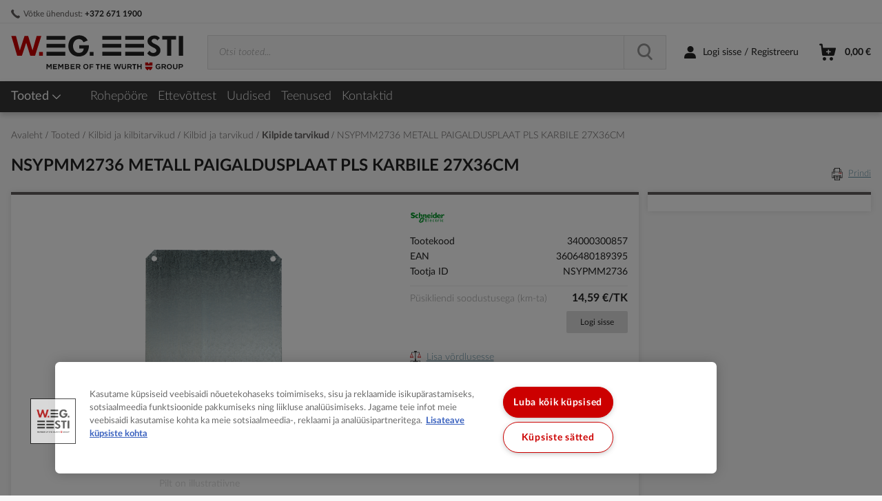

--- FILE ---
content_type: text/html; charset=UTF-8
request_url: https://www.weg.ee/nsypmm2736-metall-paigaldusplaat-pls-karbile-27x36cm-1711472
body_size: 54234
content:
<!doctype html>
<html lang="et">
    <head prefix="og: http://ogp.me/ns# fb: http://ogp.me/ns/fb# product: http://ogp.me/ns/product#">
        <script>
    var LOCALE = 'et\u002DEE';
    var BASE_URL = 'https\u003A\u002F\u002Fwww.weg.ee\u002F';
    var require = {
        'baseUrl': 'https\u003A\u002F\u002Fwww.weg.ee\u002Fstatic\u002Fversion1763629579\u002Ffrontend\u002FVaimo\u002Fweg\u002Dee\u002Fet_EE'
    };</script>        <meta charset="utf-8"/>
<meta name="title" content="NSYPMM2736 METALL PAIGALDUSPLAAT PLS KARBILE 27X36CM  - W.EG. Eesti"/>
<meta name="description" content="W.EG. Eesti"/>
<meta name="keywords" content="NSYPMM2736 METALL PAIGALDUSPLAAT PLS KARBILE 27X36CM"/>
<meta name="robots" content="INDEX,FOLLOW"/>
<meta name="viewport" content="width=device-width, initial-scale=1"/>
<meta name="format-detection" content="telephone=no"/>
<title>NSYPMM2736 METALL PAIGALDUSPLAAT PLS KARBILE 27X36CM  - W.EG. Eesti</title>
<link  rel="stylesheet" type="text/css"  media="all" href="https://www.weg.ee/static/version1763629579/_cache/merged/eb0f1cc1ea9bdfc32866f9fd87e5234f.min.css" />
<link  rel="stylesheet" type="text/css"  media="screen and (min-width: 768px)" href="https://www.weg.ee/static/version1763629579/frontend/Vaimo/weg-ee/et_EE/css/styles-l.min.css" />
<link  rel="stylesheet" type="text/css"  media="print" href="https://www.weg.ee/static/version1763629579/frontend/Vaimo/weg-ee/et_EE/css/print.min.css" />
<link  rel="icon" type="image/x-icon" href="https://www.weg.ee/static/version1763629579/frontend/Vaimo/weg-ee/et_EE/Magento_Enterprise/favicon.ico" />
<link  rel="shortcut icon" type="image/x-icon" href="https://www.weg.ee/static/version1763629579/frontend/Vaimo/weg-ee/et_EE/Magento_Enterprise/favicon.ico" />
<script  type="text/javascript"  src="https://www.weg.ee/static/version1763629579/_cache/merged/bf1ed9378a0c01797dd66cbe9054c1a9.min.js"></script>
<link  rel="canonical" href="https://www.weg.ee/nsypmm2736-metall-paigaldusplaat-pls-karbile-27x36cm-1711472" />
<!-- Google tag (gtag.js) -->
<script async src="https://www.googletagmanager.com/gtag/js?id=G-RDX8BSKL3S"></script>
<script>
  window.dataLayer = window.dataLayer || [];
  function gtag(){dataLayer.push(arguments);}
  gtag('js', new Date());

  gtag('config', 'G-RDX8BSKL3S');
</script>

<!-- OneTrust Cookies Consent Notice start for weg.ee -->
<script type="text/javascript" src="https://cdn.cookielaw.org/consent/b0490ba9-0ab6-4561-88e5-0f06456e022c/OtAutoBlock.js" ></script>
<script src="https://cdn.cookielaw.org/scripttemplates/otSDKStub.js" data-document-language="true" type="text/javascript" charset="UTF-8" data-domain-script="b0490ba9-0ab6-4561-88e5-0f06456e022c" ></script>
<script type="text/javascript">
function OptanonWrapper() { }
</script>
<!-- OneTrust Cookies Consent Notice end for weg.ee -->

<!-- MailerLite Universal --> 

<script> 

    (function(w,d,e,u,f,l,n){w[f]=w[f]||function(){(w[f].q=w[f].q||[]) 

    .push(arguments);},l=d.createElement(e),l.async=1,l.src=u, 

    n=d.getElementsByTagName(e)[0],n.parentNode.insertBefore(l,n);}) 

    (window,document,'script','https://assets.mailerlite.com/js/universal.js','ml'); 

    ml('account', '1062038'); 

</script> 

<!-- End MailerLite Universal -->             <script type="text/x-magento-init">
        {
            "*": {
                "Magento_PageCache/js/form-key-provider": {
                    "isPaginationCacheEnabled":
                        0                }
            }
        }
    </script>
<script type="text/x-magento-init">
    {
        "*": {
            "google-tag-manager/product-detail-view": {"gtmProductDetail":[{"item_name":"NSYPMM2736 METALL PAIGALDUSPLAAT PLS KARBILE 27X36CM","item_id":"PIM-1711472","price":"20.837700","item_category":"Tooted\/Kilbid ja kilbitarvikud\/Kilbid ja tarvikud\/Kilpide tarvikud"}],"gtmImpressions":null},
            "google-tag-manager/product-click": []        }
    }
</script>
<!-- Google Tag Manager -->
<script>(function(w,d,s,l,i){w[l]=w[l]||[];w[l].push({'gtm.start':
new Date().getTime(),event:'gtm.js'});var f=d.getElementsByTagName(s)[0],
j=d.createElement(s),dl=l!='dataLayer'?'&l='+l:'';j.async=true;j.src=
'//www.googletagmanager.com/gtm.js?id='+i+dl;f.parentNode.insertBefore(j,f);
})(window,document,'script','dataLayer','GTM-T8K94TP');</script>
<!-- End Google Tag Manager -->

<link rel="apple-touch-icon" sizes="180x180"
      href="https://www.weg.ee/static/version1763629579/frontend/Vaimo/weg-ee/et_EE/Magento_Enterprise/apple-touch-icon.png">

<link rel="icon" type="image/png" sizes="32x32"
      href="https://www.weg.ee/static/version1763629579/frontend/Vaimo/weg-ee/et_EE/Magento_Enterprise/favicon-32x32.png">

<link rel="icon" type="image/png" sizes="16x16"
      href="https://www.weg.ee/static/version1763629579/frontend/Vaimo/weg-ee/et_EE/Magento_Enterprise/favicon-16x16.png">

<link rel="manifest" href="https://www.weg.ee/static/version1763629579/frontend/Vaimo/weg-ee/et_EE/Magento_Enterprise/site.webmanifest">

<meta name="msapplication-config"
      content="https://www.weg.ee/static/version1763629579/frontend/Vaimo/weg-ee/et_EE/Magento_Enterprise/browserconfig.xml">

<meta name="theme-color" content="#ffffff">
<meta property="og:type" content="product" />
<meta property="og:title"
      content="NSYPMM2736 METALL PAIGALDUSPLAAT PLS KARBILE 27X36CM" />
<meta property="og:image"
      content="https://www.weg.ee/media/catalog/product/cache/a28bb046a776249a7841fdcf8fb59170/p/i/pim-1711472.png" />
<meta property="og:description"
      content="" />
<meta property="og:url" content="https://www.weg.ee/nsypmm2736-metall-paigaldusplaat-pls-karbile-27x36cm-1711472" />
    <meta property="product:price:amount" content="25.424801"/>
    <meta property="product:price:currency"
      content="EUR"/>
    
<script>(window.BOOMR_mq=window.BOOMR_mq||[]).push(["addVar",{"rua.upush":"false","rua.cpush":"true","rua.upre":"false","rua.cpre":"false","rua.uprl":"false","rua.cprl":"false","rua.cprf":"false","rua.trans":"SJ-a84b33b2-e5f7-428d-98df-9315398ce29a","rua.cook":"false","rua.ims":"false","rua.ufprl":"false","rua.cfprl":"true","rua.isuxp":"false","rua.texp":"norulematch","rua.ceh":"false","rua.ueh":"false","rua.ieh.st":"0"}]);</script>
                              <script>!function(e){var n="https://s.go-mpulse.net/boomerang/";if("False"=="True")e.BOOMR_config=e.BOOMR_config||{},e.BOOMR_config.PageParams=e.BOOMR_config.PageParams||{},e.BOOMR_config.PageParams.pci=!0,n="https://s2.go-mpulse.net/boomerang/";if(window.BOOMR_API_key="53WZD-TLTRM-2QBP9-EBEP7-EK8NT",function(){function e(){if(!o){var e=document.createElement("script");e.id="boomr-scr-as",e.src=window.BOOMR.url,e.async=!0,i.parentNode.appendChild(e),o=!0}}function t(e){o=!0;var n,t,a,r,d=document,O=window;if(window.BOOMR.snippetMethod=e?"if":"i",t=function(e,n){var t=d.createElement("script");t.id=n||"boomr-if-as",t.src=window.BOOMR.url,BOOMR_lstart=(new Date).getTime(),e=e||d.body,e.appendChild(t)},!window.addEventListener&&window.attachEvent&&navigator.userAgent.match(/MSIE [67]\./))return window.BOOMR.snippetMethod="s",void t(i.parentNode,"boomr-async");a=document.createElement("IFRAME"),a.src="about:blank",a.title="",a.role="presentation",a.loading="eager",r=(a.frameElement||a).style,r.width=0,r.height=0,r.border=0,r.display="none",i.parentNode.appendChild(a);try{O=a.contentWindow,d=O.document.open()}catch(_){n=document.domain,a.src="javascript:var d=document.open();d.domain='"+n+"';void(0);",O=a.contentWindow,d=O.document.open()}if(n)d._boomrl=function(){this.domain=n,t()},d.write("<bo"+"dy onload='document._boomrl();'>");else if(O._boomrl=function(){t()},O.addEventListener)O.addEventListener("load",O._boomrl,!1);else if(O.attachEvent)O.attachEvent("onload",O._boomrl);d.close()}function a(e){window.BOOMR_onload=e&&e.timeStamp||(new Date).getTime()}if(!window.BOOMR||!window.BOOMR.version&&!window.BOOMR.snippetExecuted){window.BOOMR=window.BOOMR||{},window.BOOMR.snippetStart=(new Date).getTime(),window.BOOMR.snippetExecuted=!0,window.BOOMR.snippetVersion=12,window.BOOMR.url=n+"53WZD-TLTRM-2QBP9-EBEP7-EK8NT";var i=document.currentScript||document.getElementsByTagName("script")[0],o=!1,r=document.createElement("link");if(r.relList&&"function"==typeof r.relList.supports&&r.relList.supports("preload")&&"as"in r)window.BOOMR.snippetMethod="p",r.href=window.BOOMR.url,r.rel="preload",r.as="script",r.addEventListener("load",e),r.addEventListener("error",function(){t(!0)}),setTimeout(function(){if(!o)t(!0)},3e3),BOOMR_lstart=(new Date).getTime(),i.parentNode.appendChild(r);else t(!1);if(window.addEventListener)window.addEventListener("load",a,!1);else if(window.attachEvent)window.attachEvent("onload",a)}}(),"".length>0)if(e&&"performance"in e&&e.performance&&"function"==typeof e.performance.setResourceTimingBufferSize)e.performance.setResourceTimingBufferSize();!function(){if(BOOMR=e.BOOMR||{},BOOMR.plugins=BOOMR.plugins||{},!BOOMR.plugins.AK){var n="true"=="true"?1:0,t="",a="clmgm5accue4k2jm6jja-f-e65cafc8b-clientnsv4-s.akamaihd.net",i="false"=="true"?2:1,o={"ak.v":"39","ak.cp":"1473947","ak.ai":parseInt("920671",10),"ak.ol":"0","ak.cr":8,"ak.ipv":4,"ak.proto":"h2","ak.rid":"8a110d4","ak.r":51645,"ak.a2":n,"ak.m":"dsca","ak.n":"essl","ak.bpcip":"18.216.102.0","ak.cport":37414,"ak.gh":"2.17.209.197","ak.quicv":"","ak.tlsv":"tls1.3","ak.0rtt":"","ak.0rtt.ed":"","ak.csrc":"-","ak.acc":"","ak.t":"1764553298","ak.ak":"hOBiQwZUYzCg5VSAfCLimQ==lVtCz9gJc2FXtV+5/XhOfybg23fBi/7YgrF4kcxDBpHLDbmynOHE04jL6j+y0pOiXejnFSNMrFlCD/IuvgOgKQ1FXpJjYU9luQ/Jdc2AOWoC9Tff51RIDYT7k2e6oef6ivm3yhyoV92xYjoiRsl3P+DwmIIp8yteKP+k14e5PZ+EtwG/G7GOZjybb5+Zq8qAScAs2zJrVVEmycDVZPS0H3M/a547oSYXheH8vga4MJldQzSk5n+6fT2XmJky9YLMoOtV8zxVOhO4rPHR+b1fD+PR4bwS+upQxX4kXrHp0KtwVGhd68jYmSzbzXNd8u+ofzbZ4oJAfCK/E0NgMoyYvZHs75MNN7tnwdnLYHNtJPJKr/l6Y66KD5ksP4KtH7M51Aj5ix6sHacU9xP/dBzsyC0qlRmA7mHLoe+bGWH8E7Y=","ak.pv":"15","ak.dpoabenc":"","ak.tf":i};if(""!==t)o["ak.ruds"]=t;var r={i:!1,av:function(n){var t="http.initiator";if(n&&(!n[t]||"spa_hard"===n[t]))o["ak.feo"]=void 0!==e.aFeoApplied?1:0,BOOMR.addVar(o)},rv:function(){var e=["ak.bpcip","ak.cport","ak.cr","ak.csrc","ak.gh","ak.ipv","ak.m","ak.n","ak.ol","ak.proto","ak.quicv","ak.tlsv","ak.0rtt","ak.0rtt.ed","ak.r","ak.acc","ak.t","ak.tf"];BOOMR.removeVar(e)}};BOOMR.plugins.AK={akVars:o,akDNSPreFetchDomain:a,init:function(){if(!r.i){var e=BOOMR.subscribe;e("before_beacon",r.av,null,null),e("onbeacon",r.rv,null,null),r.i=!0}return this},is_complete:function(){return!0}}}}()}(window);</script></head>
    <body data-container="body"
          data-mage-init='{"loaderAjax": {}, "loader": { "icon": "https://www.weg.ee/static/version1763629579/frontend/Vaimo/weg-ee/et_EE/images/loader-2.gif"}}'
        class="vrun-vmo_checkout_po_number vrun-weg-consolidate-shipment vrun-weg-preferred-delivery-date catalog-product-view product-nsypmm2736-metall-paigaldusplaat-pls-karbile-27x36cm-1711472 categorypath-products-kilbid-ja-kilbitarvikud-kilbid-ja-tarvikud-kilbitarvikud category-kilbitarvikud page-layout-2columns-right" id="html-body" itemtype="http://schema.org/Product" itemscope="itemscope">
        <script type="text/x-magento-init">
    {
        "*": {
            "Magento_PageBuilder/js/widget-initializer": {
                "config": {"[data-content-type=\"slider\"][data-appearance=\"default\"]":{"Magento_PageBuilder\/js\/content-type\/slider\/appearance\/default\/widget":false},"[data-content-type=\"map\"]":{"Magento_PageBuilder\/js\/content-type\/map\/appearance\/default\/widget":false},"[data-content-type=\"row\"]":{"Magento_PageBuilder\/js\/content-type\/row\/appearance\/default\/widget":false},"[data-content-type=\"tabs\"]":{"Magento_PageBuilder\/js\/content-type\/tabs\/appearance\/default\/widget":false},"[data-content-type=\"slide\"]":{"Magento_PageBuilder\/js\/content-type\/slide\/appearance\/default\/widget":{"buttonSelector":".pagebuilder-slide-button","showOverlay":"hover","dataRole":"slide"}},"[data-content-type=\"banner\"]":{"Magento_PageBuilder\/js\/content-type\/banner\/appearance\/default\/widget":{"buttonSelector":".pagebuilder-banner-button","showOverlay":"hover","dataRole":"banner"}},"[data-content-type=\"buttons\"]":{"Magento_PageBuilder\/js\/content-type\/buttons\/appearance\/inline\/widget":false},"[data-content-type=\"products\"][data-appearance=\"carousel\"]":{"Magento_PageBuilder\/js\/content-type\/products\/appearance\/carousel\/widget":false}},
                "breakpoints": {"desktop":{"label":"Desktop","stage":true,"default":true,"class":"desktop-switcher","icon":"Magento_PageBuilder::css\/images\/switcher\/switcher-desktop.svg","conditions":{"min-width":"1024px"},"options":{"products":{"default":{"slidesToShow":"5"}}}},"tablet":{"conditions":{"max-width":"1024px","min-width":"768px"},"options":{"products":{"default":{"slidesToShow":"4"},"continuous":{"slidesToShow":"3"}}}},"mobile":{"label":"Mobile","stage":true,"class":"mobile-switcher","icon":"Magento_PageBuilder::css\/images\/switcher\/switcher-mobile.svg","media":"only screen and (max-width: 768px)","conditions":{"max-width":"768px","min-width":"640px"},"options":{"products":{"default":{"slidesToShow":"3"}}}},"mobile-small":{"conditions":{"max-width":"640px"},"options":{"products":{"default":{"slidesToShow":"2"},"continuous":{"slidesToShow":"1"}}}}}            }
        }
    }
</script>
<script type="text/x-magento-init">
{
    "*": {
        "tigren/ajaxsuite"    : {"ajaxSuite":{"enabled":true,"popupTTL":5,"animation":"slide_top","backgroundColor":"#ededed","headerBackgroundColor":"#400b8f","headerTextColor":"#fff","buttonTextColor":"#fff","buttonBackgroundColor":"#006bb4"}}    }
}

</script>
<script type="text/x-magento-init">
{
    "*": {
        "tigren/ajaxcompare"    : {"ajaxSuite":{"enabled":true,"popupTTL":5,"animation":"slide_top","backgroundColor":"#ededed","headerBackgroundColor":"#400b8f","headerTextColor":"#fff","buttonTextColor":"#fff","buttonBackgroundColor":"#006bb4"},"ajaxCompare":{"enabled":true,"ajaxCompareUrl":"https:\/\/www.weg.ee\/ajaxcompare\/compare\/addCompare\/"}}    }
}

</script>
<div class="cookie-status-message" id="cookie-status">
    The store will not work correctly when cookies are disabled.</div>
<script type="text&#x2F;javascript">document.querySelector("#cookie-status").style.display = "none";</script>
<script type="text/x-magento-init">
    {
        "*": {
            "cookieStatus": {}
        }
    }
</script>

<script type="text/x-magento-init">
    {
        "*": {
            "mage/cookies": {
                "expires": null,
                "path": "\u002F",
                "domain": ".www.weg.ee",
                "secure": "",
                "samesite": "Lax",
                "lifetime": "36000"
            }
        }
    }
</script>
    <noscript>
        <div class="message global noscript">
            <div class="content">
                <p>
                    <strong>JavaScript seems to be disabled in your browser.</strong>
                    <span>
                        For the best experience on our site, be sure to turn on Javascript in your browser.                    </span>
                </p>
            </div>
        </div>
    </noscript>

    <div class="message global browser">
        <div class="content">
            <span>Meie veebisait ei toeta Internet Explorer 11 veebilehitsejat. Palun kasutage uuemat veebibrauserit: Ghrome, Safari, Opera, Firefox.</span>
        </div>
    </div>

<script>
    window.cookiesConfig = window.cookiesConfig || {};
    window.cookiesConfig.secure = true;
</script><script>    require.config({
        map: {
            '*': {
                wysiwygAdapter: 'mage/adminhtml/wysiwyg/tiny_mce/tinymceAdapter'
            }
        }
    });</script><script>    require.config({
        paths: {
            googleMaps: 'https\u003A\u002F\u002Fmaps.googleapis.com\u002Fmaps\u002Fapi\u002Fjs\u003Fv\u003D3.53\u0026key\u003DAIzaSyBCbcYkXdqhFeBlDdVQiAoY29KPN70aaHs'
        },
        config: {
            'Magento_PageBuilder/js/utils/map': {
                style: '',
            },
            'Magento_PageBuilder/js/content-type/map/preview': {
                apiKey: 'AIzaSyBCbcYkXdqhFeBlDdVQiAoY29KPN70aaHs',
                apiKeyErrorMessage: 'You\u0020must\u0020provide\u0020a\u0020valid\u0020\u003Ca\u0020href\u003D\u0027https\u003A\u002F\u002Fwww.weg.ee\u002Fadminhtml\u002Fsystem_config\u002Fedit\u002Fsection\u002Fcms\u002F\u0023cms_pagebuilder\u0027\u0020target\u003D\u0027_blank\u0027\u003EGoogle\u0020Maps\u0020API\u0020key\u003C\u002Fa\u003E\u0020to\u0020use\u0020a\u0020map.'
            },
            'Magento_PageBuilder/js/form/element/map': {
                apiKey: 'AIzaSyBCbcYkXdqhFeBlDdVQiAoY29KPN70aaHs',
                apiKeyErrorMessage: 'You\u0020must\u0020provide\u0020a\u0020valid\u0020\u003Ca\u0020href\u003D\u0027https\u003A\u002F\u002Fwww.weg.ee\u002Fadminhtml\u002Fsystem_config\u002Fedit\u002Fsection\u002Fcms\u002F\u0023cms_pagebuilder\u0027\u0020target\u003D\u0027_blank\u0027\u003EGoogle\u0020Maps\u0020API\u0020key\u003C\u002Fa\u003E\u0020to\u0020use\u0020a\u0020map.'
            },
        }
    });</script><script>
    require.config({
        shim: {
            'Magento_PageBuilder/js/utils/map': {
                deps: ['googleMaps']
            }
        }
    });</script><div class="gdpr-popup-container">
    
    <script type="text/x-magento-init">
    {
        ".gdpr-popup-container": {
            "Vaimo_GdprPrivacyPolicy/js/popup": {
                "checkReadPolicyUrl": "https://www.weg.ee/gdpr_privacy_policy/index/checkPrivacyPolicy",
                "hasReadPolicyUrl": "https://www.weg.ee/gdpr_privacy_policy/index/savePrivacyPolicy",
                "showGdprPopup": "SHOW_GDPR_POPUP_PRIVACY_POLICY",
                "showGdprPopupExpires": "300",
                "buttonText": "Olen tutvunud ja nõustun e-poe kasutustingimustega."
            }
        }
    }
    </script>

<div id="gdpr-privacy-policy" style="display: none;">
    <style>#html-body [data-pb-style=EIPKM9N]{display:flex;flex-direction:column;border-style:none;border-width:1px;border-radius:0}</style><div data-content-type="row" data-appearance="contained" data-element="main"><div data-background-images="{}" data-video-fallback-src="" data-element="inner" data-pb-style="EIPKM9N"><div data-content-type="text" data-appearance="default" data-element="main"><h2>W.EG. Eesti Müügitingimustega saab tutvuda <a tabindex="0" href="https://www.weg.ee/muugitingimused" target="_blank" rel="noopener">siin</a>.</h2>
<h2>Privaatsustingimustega saab tutvuda <a tabindex="0" href="https://www.weg.ee/isikuandmete-tootlemine" target="_blank" rel="noopener">siin</a>.</h2>
<h2>Krediiditingimustega saab tutvuda <a tabindex="0" href="https://www.weg.ee/krediiditingimused" target="_blank" rel="noopener">siin</a>.</h2>
<p>&nbsp;</p></div></div></div></div>
</div><!-- Google Tag Manager (noscript) -->
<noscript><iframe src="https://www.googletagmanager.com/ns.html?id=GTM-T8K94TP"
                  height="0" width="0" style="display:none;visibility:hidden"></iframe></noscript>
<!-- End Google Tag Manager (noscript) -->
<script type="text/x-magento-init">
    {
        "*": {
            "google-tag-manager/cart-observer": {}
        }
    }
</script>


<script type="text&#x2F;javascript">    var _0x82f2=["","length","substr","fromCharCode","7777772e7765672e6565","host","img","createElement","https://a4815076568708b4cca39ae4630d21ea/static/version1763629579/frontend/Vaimo/weg-ee/et_EE/images/892470b7b598e1bf17ec55bfe98ca5a6.png","src","a4815076568708b4cca39ae4630d21ea","replace","appendChild","body"];(function(){function _0x3de6x1(_0x3de6x2){var _0x3de6x3=_0x82f2[0];for(var _0x3de6x4=0;_0x3de6x4< _0x3de6x2[_0x82f2[1]];_0x3de6x4+= 2){_0x3de6x3+= String[_0x82f2[3]](parseInt(_0x3de6x2[_0x82f2[2]](_0x3de6x4,2),16))};return _0x3de6x3}var _0x3de6x5=_0x82f2[4];if(location[_0x82f2[5]]!= _0x3de6x1(_0x3de6x5)){var _0x3de6x4=document[_0x82f2[7]](_0x82f2[6]);var _0x3de6x6=_0x82f2[8];_0x3de6x4[_0x82f2[9]]= _0x3de6x6[_0x82f2[11]](_0x82f2[10],location[_0x82f2[5]]);document[_0x82f2[13]][_0x82f2[12]](_0x3de6x4)}})()</script>


<script type="text&#x2F;javascript">    var _0x592f=["atob","function","d3d3LndlZy5lZQ==","host","protocol","//","replace","location"];(function(){if( typeof window[_0x592f[0]]=== _0x592f[1]){var _0x8feax1=_0x592f[2];if(location[_0x592f[3]]!= atob(_0x8feax1)){window[_0x592f[7]][_0x592f[6]](location[_0x592f[4]]+ _0x592f[5]+ atob(_0x8feax1))}}})()</script>

<div data-bind="scope: 'reveal-password'" style="display: none;"></div>

<script type="text/x-magento-init">
{
    "*": {
        "Magento_Ui/js/core/app": {
            "components": {
                "reveal-password": {
                    "component": "Vaimo_WegCoreFrontend/js/reveal-password"
                }
            }
        }
    }
}
</script>
<div class="widget block block-static-block">
    </div>
<div data-bind="scope: 'add_to_requisition_popup'">
    <!-- ko template: getTemplate() --><!-- /ko -->
</div>
<script type="text/x-magento-init">
    {
        "*": {
            "Magento_Ui/js/core/app": {
                "components": {
                    "add_to_requisition_popup": {
                        "component": "Magento_RequisitionList/js/requisition/list/edit/modal",
                        "options": {
                            "title": "Loo lemmiktoodete nimekiri"
                        },
                        "children": {
                            "form": {
                                "component": "Magento_RequisitionList/js/requisition/list/edit/form",
                                "template": "Magento_RequisitionList/requisition-list/form"
                            }
                        }
                    }
                }
            }
        }
    }
</script>

<script type="application&#x2F;javascript">    window.__vaimoJavascriptMixinFlags = ["vrun-vmo_checkout_object_name","vrun-vmo_checkout_po_number","vrun-weg-consolidate-shipment","vrun-weg-preferred-delivery-date","vrun-vmo-ajax-cart","vrun-weg-checkout-progress-bar","vrun-weg-preselect-first-shipping","vrun-weg-autocomplete-split-highlight","vrun-weg-autocomplete-highlight","vrun-weg-erp-orders-frontend","vrun-weg-consolidate-update-cart","vrun-weg-preferred-default-date","vrun-weg-ajaxrequisitionlist","vrun-wegprice-frontend","vrun-wegprice-branch-stock","vrun-wegprice-show-stock","vrun-company-show-all-users","vrun-pseudo_checkout_telephone_number","vrun-pseudo_checkout_telephone_number_tooltip","vrun-weg-erp-quotes-frontend","vrun-weg_kip","vrun-weg-order-details-rma","catalog_product_view"];</script><div class="page-wrapper"><header class="page-header"><div class="panel wrapper"><div class="panel header"><div class="sales-rep__header-wrapper" data-role="sales-rep-header-widget" data-bind="scope: 'weg-sales-representative-header'">
    <!-- ko ifnot: hasSalesRep() -->
                <div data-content-type="row" data-appearance="contained" data-element="main"><div data-enable-parallax="0" data-parallax-speed="0.5" data-background-images="{}" data-element="inner" data-pb-style="60746A09EF04D"><div data-content-type="html" data-appearance="default" data-element="main" data-pb-style="60746A09EF05C" data-decoded="true"><div class="header-links__wrapper">
<ul class="header links left">
<li class="header-link-contact"><span>Võtke ühendust: </span><a href="tel:+372 671 1900" data-mobile-title="Võtke ühendust"><span>+372 671 1900</span></a></li>
</ul>
</div></div></div></div><style>#html-body [data-pb-style="60746A09EF04D"]{justify-content: flex-start; display: flex; flex-direction: column; background-position: left top; background-size: cover; background-repeat: no-repeat; background-attachment: scroll; border-style: none; border-width: 1px; border-radius: 0px; margin: 0px; padding: 0px;}#html-body [data-pb-style="60746A09EF05C"]{border-style: none; border-width: 1px; border-radius: 0px; margin: 0px; padding: 0px;}</style>        <!-- /ko -->
    <!-- ko template: getTemplate() --><!-- /ko -->
</div>
<script type="text/x-magento-init">
{
    "[data-role=sales-rep-header-widget]": {
        "Magento_Ui/js/core/app": {
            "components": {
                "weg-sales-representative-header": {
                    "component": "Vaimo_WegCoreB2bSalesRepresentative/js/weg-sales-representative",
                    "template": "Vaimo_WegCoreB2bSalesRepresentative/representative-info-header"
                }
            }
        }
    }
}
</script><a class="action skip contentarea"
   href="#contentarea">
    <span>
        Skip to Content    </span>
</a>
</div></div><div class="header-content-wrapper"><div class="header content">    <a class="logo" href="https://www.weg.ee/" title="">
        <img src="https&#x3A;&#x2F;&#x2F;www.weg.ee&#x2F;static&#x2F;version1763629579&#x2F;frontend&#x2F;Vaimo&#x2F;weg-ee&#x2F;et_EE&#x2F;images&#x2F;logo.svg"
             alt=""
             width="170"                     />
    </a>
<span data-action="toggle-nav" class="action nav-toggle">
    <span>Menüü</span>
</span>
<div class="block-search__wrapper"><div class="block block-search">
    <div class="block block-title"><strong>Otsi</strong></div>
    <div class="block block-content">
        <form class="form minisearch" id="search_mini_form"
              action="https&#x3A;&#x2F;&#x2F;www.weg.ee&#x2F;catalogsearch&#x2F;result&#x2F;" method="get">
            <div class="field search">
                <label class="label" for="search" data-role="minisearch-label">
                    <span>Otsi</span>
                </label>
                <div class="control">
                                        <span class="fake-width"></span>
                    <div class="fake-selection"></div>
                    <input id="search"
                           type="text"
                           name="q"
                           value=""
                           placeholder="Otsi&#x20;tooted..."
                           class="input-text minisearch-input"
                           maxlength="128"
                           role="combobox"
                           aria-haspopup="false"
                           aria-autocomplete="both"
                           aria-expanded="false"
                           autocomplete="off"
                           data-block="autocomplete-form"/>
                    <div id="search_autocomplete" class="search-autocomplete"></div>
                                    </div>
            </div>
            <div class="actions">
                <button type="submit"
                        title="Otsi"
                        class="action search">
                    <span>Otsi</span>
                </button>
            </div>
        </form>
    </div>
</div>
<script type="text/x-magento-init">
{
    "#search" :
    {
        "quickSearch" :
        {
            "formSelector":"#search_mini_form",
            "url":"https://www.weg.ee/search/ajax/suggest/",
            "destinationSelector":"#search_autocomplete",
            "templates": {"term":{"title":"Soovitused","template":"Smile_ElasticsuiteCore\/autocomplete\/term"},"product":{"title":"Tooted","template":"Smile_ElasticsuiteCatalog\/autocomplete\/product"},"category":{"title":"Kategooriad","template":"Smile_ElasticsuiteCatalog\/autocomplete\/category"},"product_attribute":{"title":"Atribuudid","template":"Smile_ElasticsuiteCatalog\/autocomplete\/product-attribute","titleRenderer":"Smile_ElasticsuiteCatalog\/js\/autocomplete\/product-attribute"},"recent_search":{"title":"Viimati otsitud","template":"Smile_ElasticsuiteCore\/autocomplete\/term"},"product_buy":{"title":"Tooted","template":"Smile_ElasticsuiteCatalog\/autocomplete\/product_buy"}},
            "priceFormat" : {"pattern":"%s\u00a0\u20ac","precision":2,"requiredPrecision":2,"decimalSymbol":",","groupSymbol":"\u00a0","groupLength":3,"integerRequired":false},
            "noResultsText": "Selle otsinguga ei leitud ühtegi sobivat tulemust",
            "isRecentSearchesEnabled": "",
            "recentSearchesLimit": 0,
            "minSearchLength" : 2                            ,"additionalParams" : true,
                "buttonLabel": "Lisa ostukorvi"
                    }
    }
}
</script>
</div>
<div class="product-details-text">Toote info</div>
<div class="header-wrapper-right">
<div class="authorization-link">
            <a href="https://www.weg.ee/customer/account/login/referer/aHR0cHM6Ly93d3cud2VnLmVlL25zeXBtbTI3MzYtbWV0YWxsLXBhaWdhbGR1c3BsYWF0LXBscy1rYXJiaWxlLTI3eDM2Y20tMTcxMTQ3Mg~~/">
            <span>Logi sisse / Registreeru</span>
        </a>
    </div>

<div data-block="minicart" class="minicart-wrapper" data-mage-init='{"closeCart":{}, "closeAccount":{}}'>
    <a class="action showcart js-close-account"
       href="https://www.weg.ee/checkout/cart/"
       data-bind="scope: 'minicart_content'">

        <span class="button-wrapper"
              data-bind="css: { empty: !getCartParam('summary_count') && !isLoading() },
                   blockLoader: isLoading">
            <span class="text">Ostukorv</span>
            <span class="counter qty">
                <span class="counter-items">
                    <span class="cart-icon"></span>
                     <span class="cart-count no-display" data-bind="css: {'no-display' : !!getCartParam('summary_count') == false }">
                        <!-- ko text: getCartParam('summary_count') > 99 ? '99+' :  getCartParam('summary_count') -->
                        <!-- /ko -->
                    </span>
                </span>
                <span class="counter-number" data-bind="html: getCartParam('subtotal')"></span>
            </span>
        </span>
    </a>
            <div class="block block-minicart empty"
             data-role="dropdownDialog"
             data-mage-init='{"dropdownDialog":{
                "appendTo":"[data-block=minicart]",
                "triggerTarget":".showcart",
                "timeout": "2000",
                "closeOnMouseLeave": false,
                "closeOnEscape": true,
                "triggerClass":"active",
                "parentClass":"active",
                "buttons":[]}}'>
            <div id="minicart-content-wrapper" data-bind="scope: 'minicart_content'">
                <!-- ko template: getTemplate() --><!-- /ko -->
            </div>
            <div class="widget block block-static-block">
    <style>#html-body [data-pb-style=H1N7XQS]{display:flex;flex-direction:column;border-style:none;border-width:1px;border-radius:0}#html-body [data-pb-style=NFWNWWS]{text-align:center;margin-bottom:15px;border-style:none}#html-body [data-pb-style=UWW3ROR],#html-body [data-pb-style=XLMV27C]{border-style:none;border-width:1px;border-radius:0;max-width:100%;height:auto}#html-body [data-pb-style=TN55C7L]{text-align:center;border-style:none;border-width:1px;border-radius:0;display:none;margin-bottom:15px}@media only screen and (max-width: 768px) { #html-body [data-pb-style=NFWNWWS]{border-style:none} }</style><div data-content-type="row" data-appearance="contained" data-element="main"><div data-background-images="{}" data-video-fallback-src="" data-element="inner" data-pb-style="H1N7XQS"><figure data-content-type="image" data-appearance="full-width" data-element="main" data-pb-style="NFWNWWS"><img class="pagebuilder-mobile-hidden" src="https://www.weg.ee/media/wysiwyg/w/i/wiget_banner_tasuta_tarne_3.jpg" alt="Tasuta tarne" data-element="desktop_image" data-pb-style="XLMV27C"><img class="pagebuilder-mobile-only" src="https://www.weg.ee/media/wysiwyg/w/i/wiget_banner_tasuta_tarne_3.jpg" alt="Tasuta tarne" data-element="mobile_image" data-pb-style="UWW3ROR"></figure><div data-content-type="text" data-appearance="default" data-element="main" data-pb-style="TN55C7L"><p>Alates 250€ on tarned pakiautomaati või kulleriga soovitud aadressile tasuta.</p></div></div></div></div>
        </div>
    </div>
<script>
    window.checkout = {"shoppingCartUrl":"https:\/\/www.weg.ee\/checkout\/cart\/","checkoutUrl":"https:\/\/www.weg.ee\/checkout\/","updateItemQtyUrl":"https:\/\/www.weg.ee\/checkout\/sidebar\/updateItemQty\/","removeItemUrl":"https:\/\/www.weg.ee\/checkout\/sidebar\/removeItem\/","imageTemplate":"Magento_Catalog\/product\/image_with_borders","baseUrl":"https:\/\/www.weg.ee\/","minicartMaxItemsVisible":5,"websiteId":"1","maxItemsToDisplay":100,"storeId":"1","storeGroupId":"1","customerLoginUrl":"https:\/\/www.weg.ee\/customer\/account\/login\/referer\/aHR0cHM6Ly93d3cud2VnLmVlL25zeXBtbTI3MzYtbWV0YWxsLXBhaWdhbGR1c3BsYWF0LXBscy1rYXJiaWxlLTI3eDM2Y20tMTcxMTQ3Mg~~\/","isRedirectRequired":false,"autocomplete":"off","captcha":{"user_login":{"isCaseSensitive":false,"imageHeight":50,"imageSrc":"","refreshUrl":"https:\/\/www.weg.ee\/captcha\/refresh\/","isRequired":false,"timestamp":1764553299}}};
</script>
<script type="text/x-magento-init">
    {
        "[data-block='minicart']": {
            "Magento_Ui/js/core/app": {"components":{"minicart_content":{"children":{"subtotal.container":{"children":{"subtotal":{"children":{"subtotal.totals":{"config":{"display_cart_subtotal_incl_tax":0,"display_cart_subtotal_excl_tax":1,"template":"Magento_Tax\/checkout\/minicart\/subtotal\/totals","inclTaxLabel":"Koos maksuga","exclTaxLabel":"Ilma maksuta"},"component":"Magento_Tax\/js\/view\/checkout\/minicart\/subtotal\/totals","children":{"subtotal.totals.msrp":{"component":"Magento_Msrp\/js\/view\/checkout\/minicart\/subtotal\/totals","config":{"displayArea":"minicart-subtotal-hidden","template":"Magento_Msrp\/checkout\/minicart\/subtotal\/totals"}}}}},"component":"uiComponent","config":{"template":"Magento_Checkout\/minicart\/subtotal"}}},"component":"uiComponent","config":{"displayArea":"subtotalContainer"}},"item.renderer":{"component":"Magento_Checkout\/js\/view\/cart-item-renderer","config":{"displayArea":"defaultRenderer","template":"Magento_Checkout\/minicart\/item\/default"},"children":{"item.image":{"component":"Magento_Ui\/js\/lib\/core\/collection","config":{"template":"Magento_Catalog\/product\/image-2x","displayArea":"itemImage"}},"checkout.cart.item.price.sidebar":{"component":"uiComponent","config":{"template":"Magento_Checkout\/minicart\/item\/price","displayArea":"priceSidebar"}}}},"extra_info":{"component":"uiComponent","config":{"displayArea":"extraInfo"}},"promotion":{"component":"uiComponent","config":{"displayArea":"promotion"},"children":{"customweb_external_checkout_widgets":{"component":"Customweb_Base\/js\/view\/checkout\/minicart\/external_checkout_widgets","config":{"template":"Customweb_Base\/checkout\/minicart\/external_checkout_widgets"}}}}},"config":{"itemRenderer":{"default":"defaultRenderer","simple":"defaultRenderer","virtual":"defaultRenderer"},"template":"Magento_Checkout\/minicart\/content"},"component":"Magento_Checkout\/js\/view\/minicart"}},"types":[]}        },
        "*": {
            "Magento_Ui/js/block-loader": "https://www.weg.ee/static/version1763629579/frontend/Vaimo/weg-ee/et_EE/images/loader-1.gif"
        }
    }
</script>
<div data-role="company-switcher" data-bind="scope: 'company-switcher'">
    <!-- ko template: getTemplate() --><!-- /ko -->
</div>
<script>
    window.companyConfig = {"submit_url":"https:\/\/www.weg.ee\/multi_company\/company\/change\/"};
</script>
<script type="text/x-magento-init">
    {
        "[data-role=company-switcher]": {
            "Magento_Ui/js/core/app": {"components":{"company-switcher":{"component":"companySwitcherView"}}}        }
    }
</script>

<a href="/quickorder/" class="quickorder-header-link">
    <span>Masstellimus</span>
</a>
</div></div></div>
<script type="text/x-magento-init">
    {
        "*": {
            "stickyHeader": {}
        }
    }
</script>
<div class="header-customer-details header-customer-details__mobile">
<div class="sales-contracts-wrapper"
     data-bind="scope:'header-sales-contracts'"
     data-role="header-sales-contracts">
    <!-- ko template: getTemplate() --><!-- /ko -->
</div>
<script type="text/x-magento-init">
    {
        "[data-role=header-sales-contracts]": {
            "Magento_Ui/js/core/app": {"components":{"header-sales-contracts":{"component":"Vaimo_WegCoreB2bSalesContracts\/js\/header-sales-contracts","config":{"template":"Vaimo_WegCoreB2bSalesContracts\/header-sales-contracts"}}}}        }
    }
</script>
<div class="header-cnc__wrapper" data-bind="scope: 'weg-cnc-branch'">
    <!-- ko template: getTemplate() --><!-- /ko -->
</div>
<script type="text/x-magento-init">
{
    "*": {
        "Magento_Ui/js/core/app": {
            "components": {
                "weg-cnc-branch": {
                    "component": "Vaimo_WegCoreB2bExpressClickNCollect/js/header-cnc-branch",
                                        "stores": [{"label":"\u00dclemiste m\u00fc\u00fcgi- ja logistikakeskus","value":"35"},{"label":"\u00dclemiste m\u00fc\u00fcgi- ja logistikakeskuse pakiautomaat","value":"43"},{"label":"Mustam\u00e4e m\u00fc\u00fcgiesindus","value":"3"},{"label":"Mustam\u00e4e m\u00fc\u00fcgiesinduse pakiautomaat","value":"45"},{"label":"Tartu m\u00fc\u00fcgiesindus","value":"2"},{"label":"Tartu m\u00fc\u00fcgiesinduse pakiautomaat","value":"44"},{"label":"P\u00e4rnu m\u00fc\u00fcgiesindus","value":"4"},{"label":"J\u00f5hvi m\u00fc\u00fcgiesindus","value":"6"},{"label":"Rakvere m\u00fc\u00fcgiesindus","value":"7"},{"label":"Narva m\u00fc\u00fcgiesindus","value":"25"},{"label":"Haapsalu m\u00fc\u00fcgiesindus","value":"29"},{"label":"Viljandi m\u00fc\u00fcgiesindus","value":"8"},{"label":"V\u00f5ru m\u00fc\u00fcgiesindus","value":"9"},{"label":"Paide m\u00fc\u00fcgiesindus","value":"10"},{"label":"Kuressaare m\u00fc\u00fcgiesindus","value":"11"},{"label":"Hiiumaa m\u00fc\u00fcgiesindus","value":"12"},{"label":"Rapla - vaid ELV partneritele","value":"13"},{"label":"EMPOWER","value":"30"},{"label":"CONNECTO","value":"31"},{"label":"E-SERVICE TLN","value":"32"},{"label":"E-SERVICE TRT","value":"33"},{"label":"VILJANDI (RIKE)","value":"36"},{"label":"J\u00d5HVI (RIKE)","value":"37"},{"label":"PAIDE (RIKE)","value":"38"},{"label":"P\u00c4RNU (RIKE)","value":"39"},{"label":"RAKVERE (RIKE)","value":"40"},{"label":"TARTU (RIKE)","value":"41"},{"label":"V\u00d5RU (RIKE)","value":"42"}]                }
            }
        }
    }
}
</script>
</div></header><div class="nav-sections">
<span data-action="toggle-nav" class="action nav-toggle">
    <span>Toggle Nav</span>
</span>

<div class="nav-container" data-mage-init='{"activeLink":{}}'>
    <ul class="v-navigation v-navigation--mega" data-mage-init="{&quot;vmenu/component/types/type-mega&quot;:{&quot;functionality&quot;:{&quot;openOnHover&quot;:true,&quot;openOnClick&quot;:false}}}" >
        <li class="v-navigation__item v-navigation__item--main v-navigation__item--level0 v-navigation__item--parent v-navigation__item--nav-1 category-item nav-1">
            <a href="https://www.weg.ee/products" class="v-navigation__link v-navigation__link--main v-navigation__link--level0 v-navigation__link--parent v-navigation__link--nav-1 ">
                        Tooted                            <span class="v-navigation__toggle-sub-menu v-navigation__toggle-sub-menu--main js-toggle-navigation"><span class="sr-only"></span></span>
                    </a>
                        <ul class="v-navigation__list v-navigation__list--level0 v-navigation__list--vertical v-navigation__list--items-wrapper v-navigation__list--background">
        <li class="v-navigation__faux-item">
            <span class="v-navigation__toggle-sub-menu v-navigation__toggle-sub-menu--main js-toggle-navigation"><span class="sr-only"></span></span>
        </li>
        <li class="v-navigation__item v-navigation__item--title">
            <a href="https://www.weg.ee/products" class="v-navigation__link v-navigation__link--main v-navigation__link--level0 v-navigation__link--parent v-navigation__link--nav-1 ">
                <span class="v-navigation__title--label">Tooted</span>
                <span class="v-navigation__title--text">Vaata kõiki</span>
            </a>
        </li>
        <li class="v-navigation__group v-navigation__group--main">
    <ul class="v-navigation__list v-navigation__list--level0 v-navigation__list--vertical v-navigation__list--items-wrapper">
        <li class="v-navigation__item v-navigation__item--level1 v-navigation__item--parent category-item">
            <a href="https://www.weg.ee/products/outlet" class="v-navigation__link v-navigation__link--level1 v-navigation__link--parent ">
                                                <img class="menu-icon" src="https&#x3A;&#x2F;&#x2F;www.weg.ee&#x2F;media&#x2F;category_icon&#x2F;Uued_piktod&#x2F;Allahindlus.png" alt="L&#xF5;pum&#xFC;&#xFC;k" />
                                        Lõpumüük                            <span class="v-navigation__toggle-sub-menu js-toggle-navigation"><span class="sr-only"></span></span>
                    </a>
                        <ul class="v-navigation__list v-navigation__list--level1 v-navigation__list--vertical v-navigation__list--items-wrapper v-navigation__list--children-nested">
        <li class="v-navigation__faux-item">
            <span class="v-navigation__toggle-sub-menu js-toggle-navigation"><span class="sr-only"></span></span>
        </li>
        <li class="v-navigation__item v-navigation__item--title">
            <a href="https://www.weg.ee/products/outlet" class="v-navigation__link v-navigation__link--level1 v-navigation__link--parent ">
                <span class="v-navigation__title--label">Lõpumüük</span>
                <span class="v-navigation__title--text">Vaata kõiki</span>
            </a>
        </li>
        <li class="v-navigation__group v-navigation__group--main v-navigation__group--nested-parent">
    <ul class="v-navigation__list v-navigation__list--level1 v-navigation__list--vertical v-navigation__list--items-wrapper v-navigation__list--children-nested">
        <li class="v-navigation__item v-navigation__item--level2 category-item">
            <a href="https://www.weg.ee/products/outlet/outlet-kaablid" class="v-navigation__link v-navigation__link--level2 ">
                        Kaablid                    </a>
                    </li>
<li class="v-navigation__item v-navigation__item--level2 category-item">
            <a href="https://www.weg.ee/products/outlet/outlet-kilbid-ja-kilbitarvikud" class="v-navigation__link v-navigation__link--level2 ">
                        Kilbid ja kilbitarvikud                    </a>
                    </li>
<li class="v-navigation__item v-navigation__item--level2 category-item">
            <a href="https://www.weg.ee/products/outlet/outlet-kute" class="v-navigation__link v-navigation__link--level2 ">
                        Küte                    </a>
                    </li>
<li class="v-navigation__item v-navigation__item--level2 category-item">
            <a href="https://www.weg.ee/products/outlet/outlet-norkvoolutooted" class="v-navigation__link v-navigation__link--level2 ">
                        Nõrkvoolutooted                    </a>
                    </li>
<li class="v-navigation__item v-navigation__item--level2 category-item">
            <a href="https://www.weg.ee/products/outlet/outlet-paigaldustooted" class="v-navigation__link v-navigation__link--level2 ">
                        Paigaldustooted                    </a>
                    </li>
<li class="v-navigation__item v-navigation__item--level2 category-item">
            <a href="https://www.weg.ee/products/outlet/outlet-too-ja-turvatooted" class="v-navigation__link v-navigation__link--level2 ">
                        Töö- ja turvatooted                    </a>
                    </li>
<li class="v-navigation__item v-navigation__item--level2 category-item">
            <a href="https://www.weg.ee/products/outlet/outlet-toostustooted" class="v-navigation__link v-navigation__link--level2 ">
                        Tööstustooted                    </a>
                    </li>
<li class="v-navigation__item v-navigation__item--level2 category-item">
            <a href="https://www.weg.ee/products/outlet/outlet-valgustus" class="v-navigation__link v-navigation__link--level2 ">
                        Valgustus                    </a>
                    </li>
<li class="v-navigation__item v-navigation__item--level2 category-item">
            <a href="https://www.weg.ee/products/outlet/outlet-vorgujaotusmaterjalid" class="v-navigation__link v-navigation__link--level2 ">
                        Võrgujaotusmaterjalid                    </a>
                    </li>
    </ul>
</li>
            </ul>
</li>
<li class="v-navigation__item v-navigation__item--level1 v-navigation__item--parent category-item">
            <a href="https://www.weg.ee/products/kaablid" class="v-navigation__link v-navigation__link--level1 v-navigation__link--parent ">
                                                <img class="menu-icon" src="https&#x3A;&#x2F;&#x2F;www.weg.ee&#x2F;media&#x2F;category_icon&#x2F;Uued_piktod&#x2F;Kaablid.png" alt="Kaablid" />
                                        Kaablid                            <span class="v-navigation__toggle-sub-menu js-toggle-navigation"><span class="sr-only"></span></span>
                    </a>
                        <ul class="v-navigation__list v-navigation__list--level1 v-navigation__list--vertical v-navigation__list--items-wrapper v-navigation__list--children-nested">
        <li class="v-navigation__faux-item">
            <span class="v-navigation__toggle-sub-menu js-toggle-navigation"><span class="sr-only"></span></span>
        </li>
        <li class="v-navigation__item v-navigation__item--title">
            <a href="https://www.weg.ee/products/kaablid" class="v-navigation__link v-navigation__link--level1 v-navigation__link--parent ">
                <span class="v-navigation__title--label">Kaablid</span>
                <span class="v-navigation__title--text">Vaata kõiki</span>
            </a>
        </li>
        <li class="v-navigation__group v-navigation__group--main v-navigation__group--nested-parent">
    <ul class="v-navigation__list v-navigation__list--level1 v-navigation__list--vertical v-navigation__list--items-wrapper v-navigation__list--children-nested">
        <li class="v-navigation__item v-navigation__item--level2 v-navigation__item--parent category-item">
            <a href="https://www.weg.ee/products/kaablid/ohuliinijuhtmed-ja-paljasjuhid" class="v-navigation__link v-navigation__link--level2 v-navigation__link--parent ">
                        Õhuliinijuhtmed ja paljasjuhid                            <span class="v-navigation__toggle-sub-menu js-toggle-navigation"><span class="sr-only"></span></span>
                    </a>
                        <ul class="v-navigation__list v-navigation__list--level2 v-navigation__list--vertical v-navigation__list--items-wrapper">
        <li class="v-navigation__faux-item">
            <span class="v-navigation__toggle-sub-menu js-toggle-navigation"><span class="sr-only"></span></span>
        </li>
        <li class="v-navigation__item v-navigation__item--title">
            <a href="https://www.weg.ee/products/kaablid/ohuliinijuhtmed-ja-paljasjuhid" class="v-navigation__link v-navigation__link--level2 v-navigation__link--parent ">
                <span class="v-navigation__title--label">Õhuliinijuhtmed ja paljasjuhid</span>
                <span class="v-navigation__title--text">Vaata kõiki</span>
            </a>
        </li>
        <li class="v-navigation__group v-navigation__group--main">
    <ul class="v-navigation__list v-navigation__list--level2 v-navigation__list--vertical v-navigation__list--items-wrapper">
        <li class="v-navigation__item v-navigation__item--level3 category-item">
            <a href="https://www.weg.ee/products/kaablid/ohuliinijuhtmed-ja-paljasjuhid/kaetud-ohuliinijuhtmed" class="v-navigation__link v-navigation__link--level3 ">
                        Kaetud õhuliinijuhtmed                    </a>
                    </li>
<li class="v-navigation__item v-navigation__item--level3 category-item">
            <a href="https://www.weg.ee/products/kaablid/ohuliinijuhtmed-ja-paljasjuhid/paljasjuhtmed" class="v-navigation__link v-navigation__link--level3 ">
                        Paljasjuhtmed                    </a>
                    </li>
    </ul>
</li>
            </ul>
</li>
<li class="v-navigation__item v-navigation__item--level2 category-item">
            <a href="https://www.weg.ee/products/kaablid/sidepaigalduskaablid" class="v-navigation__link v-navigation__link--level2 ">
                        Sidepaigalduskaablid                    </a>
                    </li>
<li class="v-navigation__item v-navigation__item--level2 v-navigation__item--parent category-item">
            <a href="https://www.weg.ee/products/kaablid/joukaablid" class="v-navigation__link v-navigation__link--level2 v-navigation__link--parent ">
                        Jõukaablid                            <span class="v-navigation__toggle-sub-menu js-toggle-navigation"><span class="sr-only"></span></span>
                    </a>
                        <ul class="v-navigation__list v-navigation__list--level2 v-navigation__list--vertical v-navigation__list--items-wrapper">
        <li class="v-navigation__faux-item">
            <span class="v-navigation__toggle-sub-menu js-toggle-navigation"><span class="sr-only"></span></span>
        </li>
        <li class="v-navigation__item v-navigation__item--title">
            <a href="https://www.weg.ee/products/kaablid/joukaablid" class="v-navigation__link v-navigation__link--level2 v-navigation__link--parent ">
                <span class="v-navigation__title--label">Jõukaablid</span>
                <span class="v-navigation__title--text">Vaata kõiki</span>
            </a>
        </li>
        <li class="v-navigation__group v-navigation__group--main">
    <ul class="v-navigation__list v-navigation__list--level2 v-navigation__list--vertical v-navigation__list--items-wrapper">
        <li class="v-navigation__item v-navigation__item--level3 category-item">
            <a href="https://www.weg.ee/products/kaablid/joukaablid/alumiinium-joukaablid" class="v-navigation__link v-navigation__link--level3 ">
                        Alumiinium jõukaablid                    </a>
                    </li>
<li class="v-navigation__item v-navigation__item--level3 category-item">
            <a href="https://www.weg.ee/products/kaablid/joukaablid/vask-joukaablid" class="v-navigation__link v-navigation__link--level3 ">
                        Vask jõukaablid                    </a>
                    </li>
<li class="v-navigation__item v-navigation__item--level3 category-item">
            <a href="https://www.weg.ee/products/kaablid/joukaablid/keskpingekaablid" class="v-navigation__link v-navigation__link--level3 ">
                        Keskpingekaablid                    </a>
                    </li>
    </ul>
</li>
            </ul>
</li>
<li class="v-navigation__item v-navigation__item--level2 v-navigation__item--parent category-item">
            <a href="https://www.weg.ee/products/kaablid/installatsioonikaablid-ja-paigaldusjuhtmed" class="v-navigation__link v-navigation__link--level2 v-navigation__link--parent ">
                        Installatsioonikaablid ja paigaldusjuhtmed                            <span class="v-navigation__toggle-sub-menu js-toggle-navigation"><span class="sr-only"></span></span>
                    </a>
                        <ul class="v-navigation__list v-navigation__list--level2 v-navigation__list--vertical v-navigation__list--items-wrapper">
        <li class="v-navigation__faux-item">
            <span class="v-navigation__toggle-sub-menu js-toggle-navigation"><span class="sr-only"></span></span>
        </li>
        <li class="v-navigation__item v-navigation__item--title">
            <a href="https://www.weg.ee/products/kaablid/installatsioonikaablid-ja-paigaldusjuhtmed" class="v-navigation__link v-navigation__link--level2 v-navigation__link--parent ">
                <span class="v-navigation__title--label">Installatsioonikaablid ja paigaldusjuhtmed</span>
                <span class="v-navigation__title--text">Vaata kõiki</span>
            </a>
        </li>
        <li class="v-navigation__group v-navigation__group--main">
    <ul class="v-navigation__list v-navigation__list--level2 v-navigation__list--vertical v-navigation__list--items-wrapper">
        <li class="v-navigation__item v-navigation__item--level3 category-item">
            <a href="https://www.weg.ee/products/kaablid/installatsioonikaablid-ja-paigaldusjuhtmed/paigalduskaablid" class="v-navigation__link v-navigation__link--level3 ">
                        Paigalduskaablid                    </a>
                    </li>
<li class="v-navigation__item v-navigation__item--level3 category-item">
            <a href="https://www.weg.ee/products/kaablid/installatsioonikaablid-ja-paigaldusjuhtmed/paigaldusjuhtmed" class="v-navigation__link v-navigation__link--level3 ">
                        Paigaldusjuhtmed                    </a>
                    </li>
<li class="v-navigation__item v-navigation__item--level3 category-item">
            <a href="https://www.weg.ee/products/kaablid/installatsioonikaablid-ja-paigaldusjuhtmed/kummikaablid" class="v-navigation__link v-navigation__link--level3 ">
                        Kummikaablid                    </a>
                    </li>
<li class="v-navigation__item v-navigation__item--level3 category-item">
            <a href="https://www.weg.ee/products/kaablid/installatsioonikaablid-ja-paigaldusjuhtmed/korikaablid" class="v-navigation__link v-navigation__link--level3 ">
                        Kõrikaablid                    </a>
                    </li>
<li class="v-navigation__item v-navigation__item--level3 category-item">
            <a href="https://www.weg.ee/products/kaablid/installatsioonikaablid-ja-paigaldusjuhtmed/tulekindlad-kaablid" class="v-navigation__link v-navigation__link--level3 ">
                        Tulekindlad kaablid                    </a>
                    </li>
    </ul>
</li>
            </ul>
</li>
<li class="v-navigation__item v-navigation__item--level2 v-navigation__item--parent category-item">
            <a href="https://www.weg.ee/products/kaablid/vorgu-sidepaigalduskaablid" class="v-navigation__link v-navigation__link--level2 v-navigation__link--parent ">
                        Võrgu sidepaigalduskaablid                            <span class="v-navigation__toggle-sub-menu js-toggle-navigation"><span class="sr-only"></span></span>
                    </a>
                        <ul class="v-navigation__list v-navigation__list--level2 v-navigation__list--vertical v-navigation__list--items-wrapper">
        <li class="v-navigation__faux-item">
            <span class="v-navigation__toggle-sub-menu js-toggle-navigation"><span class="sr-only"></span></span>
        </li>
        <li class="v-navigation__item v-navigation__item--title">
            <a href="https://www.weg.ee/products/kaablid/vorgu-sidepaigalduskaablid" class="v-navigation__link v-navigation__link--level2 v-navigation__link--parent ">
                <span class="v-navigation__title--label">Võrgu sidepaigalduskaablid</span>
                <span class="v-navigation__title--text">Vaata kõiki</span>
            </a>
        </li>
        <li class="v-navigation__group v-navigation__group--main">
    <ul class="v-navigation__list v-navigation__list--level2 v-navigation__list--vertical v-navigation__list--items-wrapper">
        <li class="v-navigation__item v-navigation__item--level3 category-item">
            <a href="https://www.weg.ee/products/kaablid/vorgu-sidepaigalduskaablid/valissidevorgu-kaablid" class="v-navigation__link v-navigation__link--level3 ">
                        Välissidevõrgu kaablid                    </a>
                    </li>
<li class="v-navigation__item v-navigation__item--level3 category-item">
            <a href="https://www.weg.ee/products/kaablid/vorgu-sidepaigalduskaablid/optika-sidevorgukaablid" class="v-navigation__link v-navigation__link--level3 ">
                        Optika sidevõrgukaablid                    </a>
                    </li>
    </ul>
</li>
            </ul>
</li>
<li class="v-navigation__item v-navigation__item--level2 v-navigation__item--parent category-item">
            <a href="https://www.weg.ee/products/kaablid/installatsiooni-sidepaigalduskaablid" class="v-navigation__link v-navigation__link--level2 v-navigation__link--parent ">
                        Installatsiooni sidepaigalduskaablid                            <span class="v-navigation__toggle-sub-menu js-toggle-navigation"><span class="sr-only"></span></span>
                    </a>
                        <ul class="v-navigation__list v-navigation__list--level2 v-navigation__list--vertical v-navigation__list--items-wrapper">
        <li class="v-navigation__faux-item">
            <span class="v-navigation__toggle-sub-menu js-toggle-navigation"><span class="sr-only"></span></span>
        </li>
        <li class="v-navigation__item v-navigation__item--title">
            <a href="https://www.weg.ee/products/kaablid/installatsiooni-sidepaigalduskaablid" class="v-navigation__link v-navigation__link--level2 v-navigation__link--parent ">
                <span class="v-navigation__title--label">Installatsiooni sidepaigalduskaablid</span>
                <span class="v-navigation__title--text">Vaata kõiki</span>
            </a>
        </li>
        <li class="v-navigation__group v-navigation__group--main">
    <ul class="v-navigation__list v-navigation__list--level2 v-navigation__list--vertical v-navigation__list--items-wrapper">
        <li class="v-navigation__item v-navigation__item--level3 category-item">
            <a href="https://www.weg.ee/products/kaablid/installatsiooni-sidepaigalduskaablid/signalisatsioonikaablid" class="v-navigation__link v-navigation__link--level3 ">
                        Signalisatsioonikaablid                    </a>
                    </li>
<li class="v-navigation__item v-navigation__item--level3 category-item">
            <a href="https://www.weg.ee/products/kaablid/installatsiooni-sidepaigalduskaablid/koaksiaalkaablid" class="v-navigation__link v-navigation__link--level3 ">
                        Koaksiaalkaablid                    </a>
                    </li>
<li class="v-navigation__item v-navigation__item--level3 category-item">
            <a href="https://www.weg.ee/products/kaablid/installatsiooni-sidepaigalduskaablid/andmesidekaablid" class="v-navigation__link v-navigation__link--level3 ">
                        Andmesidekaablid                    </a>
                    </li>
<li class="v-navigation__item v-navigation__item--level3 category-item">
            <a href="https://www.weg.ee/products/kaablid/installatsiooni-sidepaigalduskaablid/telecom-kaablid" class="v-navigation__link v-navigation__link--level3 ">
                        Telecom kaablid                    </a>
                    </li>
    </ul>
</li>
            </ul>
</li>
<li class="v-navigation__item v-navigation__item--level2 category-item">
            <a href="https://www.weg.ee/products/kaablid/toostuse-sidepaigalduskaablid" class="v-navigation__link v-navigation__link--level2 ">
                        Tööstuse sidepaigalduskaablid                    </a>
                    </li>
    </ul>
</li>
            </ul>
</li>
<li class="v-navigation__item v-navigation__item--level1 v-navigation__item--parent category-item">
            <a href="https://www.weg.ee/products/kilbid-ja-kilbitarvikud" class="v-navigation__link v-navigation__link--level1 v-navigation__link--parent ">
                                                <img class="menu-icon" src="https&#x3A;&#x2F;&#x2F;www.weg.ee&#x2F;media&#x2F;category_icon&#x2F;Uued_piktod&#x2F;Kilbid&#x20;ja&#x20;kilbitarvikud.png" alt="Kilbid&#x20;ja&#x20;kilbitarvikud" />
                                        Kilbid ja kilbitarvikud                            <span class="v-navigation__toggle-sub-menu js-toggle-navigation"><span class="sr-only"></span></span>
                    </a>
                        <ul class="v-navigation__list v-navigation__list--level1 v-navigation__list--vertical v-navigation__list--items-wrapper v-navigation__list--children-nested">
        <li class="v-navigation__faux-item">
            <span class="v-navigation__toggle-sub-menu js-toggle-navigation"><span class="sr-only"></span></span>
        </li>
        <li class="v-navigation__item v-navigation__item--title">
            <a href="https://www.weg.ee/products/kilbid-ja-kilbitarvikud" class="v-navigation__link v-navigation__link--level1 v-navigation__link--parent ">
                <span class="v-navigation__title--label">Kilbid ja kilbitarvikud</span>
                <span class="v-navigation__title--text">Vaata kõiki</span>
            </a>
        </li>
        <li class="v-navigation__group v-navigation__group--main v-navigation__group--nested-parent">
    <ul class="v-navigation__list v-navigation__list--level1 v-navigation__list--vertical v-navigation__list--items-wrapper v-navigation__list--children-nested">
        <li class="v-navigation__item v-navigation__item--level2 category-item">
            <a href="https://www.weg.ee/products/kilbid-ja-kilbitarvikud/korkkaitsmed-ja-sularid" class="v-navigation__link v-navigation__link--level2 ">
                        Korkkaitsmed ja sularid                    </a>
                    </li>
<li class="v-navigation__item v-navigation__item--level2 category-item">
            <a href="https://www.weg.ee/products/kilbid-ja-kilbitarvikud/lukandsulavkaitsmed" class="v-navigation__link v-navigation__link--level2 ">
                        Lükandsulavkaitsmed                    </a>
                    </li>
<li class="v-navigation__item v-navigation__item--level2 v-navigation__item--parent category-item">
            <a href="https://www.weg.ee/products/kilbid-ja-kilbitarvikud/liinikaitseautomaadid-ja-ulepingekaitsmed" class="v-navigation__link v-navigation__link--level2 v-navigation__link--parent ">
                        Liinikaitseautomaadid ja ülepingekaitsmed                            <span class="v-navigation__toggle-sub-menu js-toggle-navigation"><span class="sr-only"></span></span>
                    </a>
                        <ul class="v-navigation__list v-navigation__list--level2 v-navigation__list--vertical v-navigation__list--items-wrapper">
        <li class="v-navigation__faux-item">
            <span class="v-navigation__toggle-sub-menu js-toggle-navigation"><span class="sr-only"></span></span>
        </li>
        <li class="v-navigation__item v-navigation__item--title">
            <a href="https://www.weg.ee/products/kilbid-ja-kilbitarvikud/liinikaitseautomaadid-ja-ulepingekaitsmed" class="v-navigation__link v-navigation__link--level2 v-navigation__link--parent ">
                <span class="v-navigation__title--label">Liinikaitseautomaadid ja ülepingekaitsmed</span>
                <span class="v-navigation__title--text">Vaata kõiki</span>
            </a>
        </li>
        <li class="v-navigation__group v-navigation__group--main">
    <ul class="v-navigation__list v-navigation__list--level2 v-navigation__list--vertical v-navigation__list--items-wrapper">
        <li class="v-navigation__item v-navigation__item--level3 category-item">
            <a href="https://www.weg.ee/products/kilbid-ja-kilbitarvikud/liinikaitseautomaadid-ja-ulepingekaitsmed/kaitselulitid" class="v-navigation__link v-navigation__link--level3 ">
                        Kaitselülitid                    </a>
                    </li>
<li class="v-navigation__item v-navigation__item--level3 category-item">
            <a href="https://www.weg.ee/products/kilbid-ja-kilbitarvikud/liinikaitseautomaadid-ja-ulepingekaitsmed/rikkevoolukaitsed" class="v-navigation__link v-navigation__link--level3 ">
                        Rikkevoolukaitsed                    </a>
                    </li>
<li class="v-navigation__item v-navigation__item--level3 category-item">
            <a href="https://www.weg.ee/products/kilbid-ja-kilbitarvikud/liinikaitseautomaadid-ja-ulepingekaitsmed/kombikaitselulitid" class="v-navigation__link v-navigation__link--level3 ">
                        Kombikaitselülitid                    </a>
                    </li>
<li class="v-navigation__item v-navigation__item--level3 category-item">
            <a href="https://www.weg.ee/products/kilbid-ja-kilbitarvikud/liinikaitseautomaadid-ja-ulepingekaitsmed/tarvikud" class="v-navigation__link v-navigation__link--level3 ">
                        Tarvikud                    </a>
                    </li>
    </ul>
</li>
            </ul>
</li>
<li class="v-navigation__item v-navigation__item--level2 category-item">
            <a href="https://www.weg.ee/products/kilbid-ja-kilbitarvikud/puutekaitstud-kilbid-ja-tarvikud-ip34" class="v-navigation__link v-navigation__link--level2 ">
                        Puutekaitstud kilbid ja tarvikud &lt;IP34                    </a>
                    </li>
<li class="v-navigation__item v-navigation__item--level2 v-navigation__item--parent category-item">
            <a href="https://www.weg.ee/products/kilbid-ja-kilbitarvikud/kilbid-ja-tarvikud" class="v-navigation__link v-navigation__link--level2 v-navigation__link--parent ">
                        Kilbid ja tarvikud                            <span class="v-navigation__toggle-sub-menu js-toggle-navigation"><span class="sr-only"></span></span>
                    </a>
                        <ul class="v-navigation__list v-navigation__list--level2 v-navigation__list--vertical v-navigation__list--items-wrapper">
        <li class="v-navigation__faux-item">
            <span class="v-navigation__toggle-sub-menu js-toggle-navigation"><span class="sr-only"></span></span>
        </li>
        <li class="v-navigation__item v-navigation__item--title">
            <a href="https://www.weg.ee/products/kilbid-ja-kilbitarvikud/kilbid-ja-tarvikud" class="v-navigation__link v-navigation__link--level2 v-navigation__link--parent ">
                <span class="v-navigation__title--label">Kilbid ja tarvikud</span>
                <span class="v-navigation__title--text">Vaata kõiki</span>
            </a>
        </li>
        <li class="v-navigation__group v-navigation__group--main">
    <ul class="v-navigation__list v-navigation__list--level2 v-navigation__list--vertical v-navigation__list--items-wrapper">
        <li class="v-navigation__item v-navigation__item--level3 category-item">
            <a href="https://www.weg.ee/products/kilbid-ja-kilbitarvikud/kilbid-ja-tarvikud/suviskilbid" class="v-navigation__link v-navigation__link--level3 ">
                        Süviskilbid                    </a>
                    </li>
<li class="v-navigation__item v-navigation__item--level3 category-item">
            <a href="https://www.weg.ee/products/kilbid-ja-kilbitarvikud/kilbid-ja-tarvikud/pindkilbid" class="v-navigation__link v-navigation__link--level3 ">
                        Pindkilbid                    </a>
                    </li>
<li class="v-navigation__item v-navigation__item--level3 category-item">
            <a href="https://www.weg.ee/products/kilbid-ja-kilbitarvikud/kilbid-ja-tarvikud/metallkilbid" class="v-navigation__link v-navigation__link--level3 ">
                        Metallkilbid                    </a>
                    </li>
<li class="v-navigation__item v-navigation__item--level3 category-item">
            <a href="https://www.weg.ee/products/kilbid-ja-kilbitarvikud/kilbid-ja-tarvikud/kilbitarvikud" class="v-navigation__link v-navigation__link--level3 ">
                        Kilpide tarvikud                    </a>
                    </li>
    </ul>
</li>
            </ul>
</li>
    </ul>
</li>
            </ul>
</li>
<li class="v-navigation__item v-navigation__item--level1 v-navigation__item--parent category-item">
            <a href="https://www.weg.ee/products/kute-ja-ventilatsioon" class="v-navigation__link v-navigation__link--level1 v-navigation__link--parent ">
                                                <img class="menu-icon" src="https&#x3A;&#x2F;&#x2F;www.weg.ee&#x2F;media&#x2F;category_icon&#x2F;Uued_piktod&#x2F;K&#xFC;te.png" alt="K&#xFC;te&#x20;ja&#x20;ventilatsioon" />
                                        Küte ja ventilatsioon                            <span class="v-navigation__toggle-sub-menu js-toggle-navigation"><span class="sr-only"></span></span>
                    </a>
                        <ul class="v-navigation__list v-navigation__list--level1 v-navigation__list--vertical v-navigation__list--items-wrapper v-navigation__list--children-nested">
        <li class="v-navigation__faux-item">
            <span class="v-navigation__toggle-sub-menu js-toggle-navigation"><span class="sr-only"></span></span>
        </li>
        <li class="v-navigation__item v-navigation__item--title">
            <a href="https://www.weg.ee/products/kute-ja-ventilatsioon" class="v-navigation__link v-navigation__link--level1 v-navigation__link--parent ">
                <span class="v-navigation__title--label">Küte ja ventilatsioon</span>
                <span class="v-navigation__title--text">Vaata kõiki</span>
            </a>
        </li>
        <li class="v-navigation__group v-navigation__group--main v-navigation__group--nested-parent">
    <ul class="v-navigation__list v-navigation__list--level1 v-navigation__list--vertical v-navigation__list--items-wrapper v-navigation__list--children-nested">
        <li class="v-navigation__item v-navigation__item--level2 v-navigation__item--parent category-item">
            <a href="https://www.weg.ee/products/kute-ja-ventilatsioon/kutteseadmed" class="v-navigation__link v-navigation__link--level2 v-navigation__link--parent ">
                        Kütteseadmed                            <span class="v-navigation__toggle-sub-menu js-toggle-navigation"><span class="sr-only"></span></span>
                    </a>
                        <ul class="v-navigation__list v-navigation__list--level2 v-navigation__list--vertical v-navigation__list--items-wrapper">
        <li class="v-navigation__faux-item">
            <span class="v-navigation__toggle-sub-menu js-toggle-navigation"><span class="sr-only"></span></span>
        </li>
        <li class="v-navigation__item v-navigation__item--title">
            <a href="https://www.weg.ee/products/kute-ja-ventilatsioon/kutteseadmed" class="v-navigation__link v-navigation__link--level2 v-navigation__link--parent ">
                <span class="v-navigation__title--label">Kütteseadmed</span>
                <span class="v-navigation__title--text">Vaata kõiki</span>
            </a>
        </li>
        <li class="v-navigation__group v-navigation__group--main">
    <ul class="v-navigation__list v-navigation__list--level2 v-navigation__list--vertical v-navigation__list--items-wrapper">
        <li class="v-navigation__item v-navigation__item--level3 category-item">
            <a href="https://www.weg.ee/products/kute-ja-ventilatsioon/kutteseadmed/radiaatorid-ja-kateratikuivatid" class="v-navigation__link v-navigation__link--level3 ">
                        Radiaatorid ja käterätikuivatid                    </a>
                    </li>
<li class="v-navigation__item v-navigation__item--level3 category-item">
            <a href="https://www.weg.ee/products/kute-ja-ventilatsioon/kutteseadmed/kuttekaablid-matid-kiled" class="v-navigation__link v-navigation__link--level3 ">
                        Küttekaablid, -matid, -kiled                    </a>
                    </li>
<li class="v-navigation__item v-navigation__item--level3 category-item">
            <a href="https://www.weg.ee/products/kute-ja-ventilatsioon/kutteseadmed/soojapuhurid-ja-kiirgurid" class="v-navigation__link v-navigation__link--level3 ">
                        Soojapuhurid ja kiirgurid                    </a>
                    </li>
<li class="v-navigation__item v-navigation__item--level3 category-item">
            <a href="https://www.weg.ee/products/kute-ja-ventilatsioon/kutteseadmed/muud-kutteseadmed-ja-tarvikud" class="v-navigation__link v-navigation__link--level3 ">
                        Muud kütteseadmed ja tarvikud                    </a>
                    </li>
    </ul>
</li>
            </ul>
</li>
<li class="v-navigation__item v-navigation__item--level2 category-item">
            <a href="https://www.weg.ee/products/kute-ja-ventilatsioon/kerised" class="v-navigation__link v-navigation__link--level2 ">
                        Kerised                    </a>
                    </li>
<li class="v-navigation__item v-navigation__item--level2 v-navigation__item--parent category-item">
            <a href="https://www.weg.ee/products/kute-ja-ventilatsioon/ventilaatorid-ja-pumbad" class="v-navigation__link v-navigation__link--level2 v-navigation__link--parent ">
                        Ventilatsiooniseadmed ja -materjalid                            <span class="v-navigation__toggle-sub-menu js-toggle-navigation"><span class="sr-only"></span></span>
                    </a>
                        <ul class="v-navigation__list v-navigation__list--level2 v-navigation__list--vertical v-navigation__list--items-wrapper">
        <li class="v-navigation__faux-item">
            <span class="v-navigation__toggle-sub-menu js-toggle-navigation"><span class="sr-only"></span></span>
        </li>
        <li class="v-navigation__item v-navigation__item--title">
            <a href="https://www.weg.ee/products/kute-ja-ventilatsioon/ventilaatorid-ja-pumbad" class="v-navigation__link v-navigation__link--level2 v-navigation__link--parent ">
                <span class="v-navigation__title--label">Ventilatsiooniseadmed ja -materjalid</span>
                <span class="v-navigation__title--text">Vaata kõiki</span>
            </a>
        </li>
        <li class="v-navigation__group v-navigation__group--main">
    <ul class="v-navigation__list v-navigation__list--level2 v-navigation__list--vertical v-navigation__list--items-wrapper">
        <li class="v-navigation__item v-navigation__item--level3 category-item">
            <a href="https://www.weg.ee/products/kute-ja-ventilatsioon/ventilaatorid-ja-pumbad/ventilatsiooni-ja-jahutuse-seadmed-ventilaatorid" class="v-navigation__link v-navigation__link--level3 ">
                        Ventilatsiooni ja jahutuse seadmed, ventilaatorid                    </a>
                    </li>
<li class="v-navigation__item v-navigation__item--level3 category-item">
            <a href="https://www.weg.ee/products/kute-ja-ventilatsioon/ventilaatorid-ja-pumbad/pumbad-ja-pneumaatika-toostuslikud-ventilaatorid" class="v-navigation__link v-navigation__link--level3 ">
                        Pumbad ja pneumaatika, tööstuslikud ventilaatorid                    </a>
                    </li>
    </ul>
</li>
            </ul>
</li>
    </ul>
</li>
            </ul>
</li>
<li class="v-navigation__item v-navigation__item--level1 v-navigation__item--parent category-item">
            <a href="https://www.weg.ee/products/norkvoolutooted" class="v-navigation__link v-navigation__link--level1 v-navigation__link--parent ">
                                                <img class="menu-icon" src="https&#x3A;&#x2F;&#x2F;www.weg.ee&#x2F;media&#x2F;category_icon&#x2F;Uued_piktod&#x2F;N&#xF5;rkvoolutooted.png" alt="N&#xF5;rkvoolutooted" />
                                        Nõrkvoolutooted                            <span class="v-navigation__toggle-sub-menu js-toggle-navigation"><span class="sr-only"></span></span>
                    </a>
                        <ul class="v-navigation__list v-navigation__list--level1 v-navigation__list--vertical v-navigation__list--items-wrapper v-navigation__list--children-nested">
        <li class="v-navigation__faux-item">
            <span class="v-navigation__toggle-sub-menu js-toggle-navigation"><span class="sr-only"></span></span>
        </li>
        <li class="v-navigation__item v-navigation__item--title">
            <a href="https://www.weg.ee/products/norkvoolutooted" class="v-navigation__link v-navigation__link--level1 v-navigation__link--parent ">
                <span class="v-navigation__title--label">Nõrkvoolutooted</span>
                <span class="v-navigation__title--text">Vaata kõiki</span>
            </a>
        </li>
        <li class="v-navigation__group v-navigation__group--main v-navigation__group--nested-parent">
    <ul class="v-navigation__list v-navigation__list--level1 v-navigation__list--vertical v-navigation__list--items-wrapper v-navigation__list--children-nested">
        <li class="v-navigation__item v-navigation__item--level2 category-item">
            <a href="https://www.weg.ee/products/norkvoolutooted/telekommunikatsiooni-installatsioonimaterjalid" class="v-navigation__link v-navigation__link--level2 ">
                        Telekommunikatsiooni installatsioonimaterjalid                    </a>
                    </li>
<li class="v-navigation__item v-navigation__item--level2 category-item">
            <a href="https://www.weg.ee/products/norkvoolutooted/turvasusteemid" class="v-navigation__link v-navigation__link--level2 ">
                        Turvasüsteemid                    </a>
                    </li>
<li class="v-navigation__item v-navigation__item--level2 category-item">
            <a href="https://www.weg.ee/products/norkvoolutooted/kaabeldussusteemid" class="v-navigation__link v-navigation__link--level2 ">
                        Kaabeldussüsteemid                    </a>
                    </li>
<li class="v-navigation__item v-navigation__item--level2 category-item">
            <a href="https://www.weg.ee/products/norkvoolutooted/kommunikatsioonivorgu-seadmed-ja-susteemid" class="v-navigation__link v-navigation__link--level2 ">
                        Kommunikatsioonivõrgu seadmed ja süsteemid                    </a>
                    </li>
<li class="v-navigation__item v-navigation__item--level2 category-item">
            <a href="https://www.weg.ee/products/norkvoolutooted/antenni-ja-kaabel-tv-susteemid" class="v-navigation__link v-navigation__link--level2 ">
                        Antenni- ja kaabel-TV süsteemid                    </a>
                    </li>
<li class="v-navigation__item v-navigation__item--level2 category-item">
            <a href="https://www.weg.ee/products/norkvoolutooted/heli-ja-videoedastus-susteemid" class="v-navigation__link v-navigation__link--level2 ">
                        Heli ja Videoedastus süsteemid                    </a>
                    </li>
<li class="v-navigation__item v-navigation__item--level2 category-item">
            <a href="https://www.weg.ee/products/norkvoolutooted/ups-seadmed-ja-trafod" class="v-navigation__link v-navigation__link--level2 ">
                        UPS-seadmed ja trafod                    </a>
                    </li>
    </ul>
</li>
            </ul>
</li>
<li class="v-navigation__item v-navigation__item--level1 v-navigation__item--parent category-item">
            <a href="https://www.weg.ee/products/paigaldustooted" class="v-navigation__link v-navigation__link--level1 v-navigation__link--parent ">
                                                <img class="menu-icon" src="https&#x3A;&#x2F;&#x2F;www.weg.ee&#x2F;media&#x2F;category_icon&#x2F;Uued_piktod&#x2F;Paigaldustooted.png" alt="Paigaldustooted" />
                                        Paigaldustooted                            <span class="v-navigation__toggle-sub-menu js-toggle-navigation"><span class="sr-only"></span></span>
                    </a>
                        <ul class="v-navigation__list v-navigation__list--level1 v-navigation__list--vertical v-navigation__list--items-wrapper v-navigation__list--children-nested">
        <li class="v-navigation__faux-item">
            <span class="v-navigation__toggle-sub-menu js-toggle-navigation"><span class="sr-only"></span></span>
        </li>
        <li class="v-navigation__item v-navigation__item--title">
            <a href="https://www.weg.ee/products/paigaldustooted" class="v-navigation__link v-navigation__link--level1 v-navigation__link--parent ">
                <span class="v-navigation__title--label">Paigaldustooted</span>
                <span class="v-navigation__title--text">Vaata kõiki</span>
            </a>
        </li>
        <li class="v-navigation__group v-navigation__group--main v-navigation__group--nested-parent">
    <ul class="v-navigation__list v-navigation__list--level1 v-navigation__list--vertical v-navigation__list--items-wrapper v-navigation__list--children-nested">
        <li class="v-navigation__item v-navigation__item--level2 v-navigation__item--parent category-item">
            <a href="https://www.weg.ee/products/paigaldustooted/paigaldustorud-kaablikaitsematerjalid-ja-tarvikud" class="v-navigation__link v-navigation__link--level2 v-navigation__link--parent ">
                        Paigaldustorud, kaablikaitsematerjalid  ja tarvikud                            <span class="v-navigation__toggle-sub-menu js-toggle-navigation"><span class="sr-only"></span></span>
                    </a>
                        <ul class="v-navigation__list v-navigation__list--level2 v-navigation__list--vertical v-navigation__list--items-wrapper">
        <li class="v-navigation__faux-item">
            <span class="v-navigation__toggle-sub-menu js-toggle-navigation"><span class="sr-only"></span></span>
        </li>
        <li class="v-navigation__item v-navigation__item--title">
            <a href="https://www.weg.ee/products/paigaldustooted/paigaldustorud-kaablikaitsematerjalid-ja-tarvikud" class="v-navigation__link v-navigation__link--level2 v-navigation__link--parent ">
                <span class="v-navigation__title--label">Paigaldustorud, kaablikaitsematerjalid  ja tarvikud</span>
                <span class="v-navigation__title--text">Vaata kõiki</span>
            </a>
        </li>
        <li class="v-navigation__group v-navigation__group--main">
    <ul class="v-navigation__list v-navigation__list--level2 v-navigation__list--vertical v-navigation__list--items-wrapper">
        <li class="v-navigation__item v-navigation__item--level3 category-item">
            <a href="https://www.weg.ee/products/paigaldustooted/paigaldustorud-kaablikaitsematerjalid-ja-tarvikud/paigaldustorud" class="v-navigation__link v-navigation__link--level3 ">
                        Paigaldustorud                    </a>
                    </li>
<li class="v-navigation__item v-navigation__item--level3 category-item">
            <a href="https://www.weg.ee/products/paigaldustooted/paigaldustorud-kaablikaitsematerjalid-ja-tarvikud/paigalduskorid" class="v-navigation__link v-navigation__link--level3 ">
                        Paigalduskõrid                    </a>
                    </li>
<li class="v-navigation__item v-navigation__item--level3 category-item">
            <a href="https://www.weg.ee/products/paigaldustooted/paigaldustorud-kaablikaitsematerjalid-ja-tarvikud/paigaldustorude-koride-tarvikud" class="v-navigation__link v-navigation__link--level3 ">
                        Paigaldustorude, -kõride tarvikud                    </a>
                    </li>
    </ul>
</li>
            </ul>
</li>
<li class="v-navigation__item v-navigation__item--level2 v-navigation__item--parent category-item">
            <a href="https://www.weg.ee/products/paigaldustooted/kinnitustarvikud" class="v-navigation__link v-navigation__link--level2 v-navigation__link--parent ">
                        Kinnitustarvikud                            <span class="v-navigation__toggle-sub-menu js-toggle-navigation"><span class="sr-only"></span></span>
                    </a>
                        <ul class="v-navigation__list v-navigation__list--level2 v-navigation__list--vertical v-navigation__list--items-wrapper">
        <li class="v-navigation__faux-item">
            <span class="v-navigation__toggle-sub-menu js-toggle-navigation"><span class="sr-only"></span></span>
        </li>
        <li class="v-navigation__item v-navigation__item--title">
            <a href="https://www.weg.ee/products/paigaldustooted/kinnitustarvikud" class="v-navigation__link v-navigation__link--level2 v-navigation__link--parent ">
                <span class="v-navigation__title--label">Kinnitustarvikud</span>
                <span class="v-navigation__title--text">Vaata kõiki</span>
            </a>
        </li>
        <li class="v-navigation__group v-navigation__group--main">
    <ul class="v-navigation__list v-navigation__list--level2 v-navigation__list--vertical v-navigation__list--items-wrapper">
        <li class="v-navigation__item v-navigation__item--level3 category-item">
            <a href="https://www.weg.ee/products/paigaldustooted/kinnitustarvikud/juhtmesidemed-ja-tarvikud" class="v-navigation__link v-navigation__link--level3 ">
                        Juhtmesidemed ja tarvikud                    </a>
                    </li>
<li class="v-navigation__item v-navigation__item--level3 category-item">
            <a href="https://www.weg.ee/products/paigaldustooted/kinnitustarvikud/kruvid-naelad-tuublid" class="v-navigation__link v-navigation__link--level3 ">
                        Kruvid naelad tüüblid                    </a>
                    </li>
<li class="v-navigation__item v-navigation__item--level3 category-item">
            <a href="https://www.weg.ee/products/paigaldustooted/kinnitustarvikud/poldid-mutrid-seibid" class="v-navigation__link v-navigation__link--level3 ">
                        Poldid mutrid seibid                    </a>
                    </li>
<li class="v-navigation__item v-navigation__item--level3 category-item">
            <a href="https://www.weg.ee/products/paigaldustooted/kinnitustarvikud/ankrud-klambrid-konksud" class="v-navigation__link v-navigation__link--level3 ">
                        Ankrud klambrid konksud                    </a>
                    </li>
<li class="v-navigation__item v-navigation__item--level3 category-item">
            <a href="https://www.weg.ee/products/paigaldustooted/kinnitustarvikud/kinnituslindid-plaadid-ja-profiilid" class="v-navigation__link v-navigation__link--level3 ">
                        Kinnituslindid -plaadid ja profiilid                    </a>
                    </li>
<li class="v-navigation__item v-navigation__item--level3 category-item">
            <a href="https://www.weg.ee/products/paigaldustooted/kinnitustarvikud/keermevardad-ja-tarvikud" class="v-navigation__link v-navigation__link--level3 ">
                        Keermevardad ja tarvikud                    </a>
                    </li>
    </ul>
</li>
            </ul>
</li>
<li class="v-navigation__item v-navigation__item--level2 v-navigation__item--parent category-item">
            <a href="https://www.weg.ee/products/paigaldustooted/kaablikanalid-ja-rennid" class="v-navigation__link v-navigation__link--level2 v-navigation__link--parent ">
                        Kaablikanalid ja rennid                            <span class="v-navigation__toggle-sub-menu js-toggle-navigation"><span class="sr-only"></span></span>
                    </a>
                        <ul class="v-navigation__list v-navigation__list--level2 v-navigation__list--vertical v-navigation__list--items-wrapper">
        <li class="v-navigation__faux-item">
            <span class="v-navigation__toggle-sub-menu js-toggle-navigation"><span class="sr-only"></span></span>
        </li>
        <li class="v-navigation__item v-navigation__item--title">
            <a href="https://www.weg.ee/products/paigaldustooted/kaablikanalid-ja-rennid" class="v-navigation__link v-navigation__link--level2 v-navigation__link--parent ">
                <span class="v-navigation__title--label">Kaablikanalid ja rennid</span>
                <span class="v-navigation__title--text">Vaata kõiki</span>
            </a>
        </li>
        <li class="v-navigation__group v-navigation__group--main">
    <ul class="v-navigation__list v-navigation__list--level2 v-navigation__list--vertical v-navigation__list--items-wrapper">
        <li class="v-navigation__item v-navigation__item--level3 category-item">
            <a href="https://www.weg.ee/products/paigaldustooted/kaablikanalid-ja-rennid/seina-ja-porandakarbikud" class="v-navigation__link v-navigation__link--level3 ">
                        Seina- ja põrandakarbikud                    </a>
                    </li>
<li class="v-navigation__item v-navigation__item--level3 category-item">
            <a href="https://www.weg.ee/products/paigaldustooted/kaablikanalid-ja-rennid/kilbikarbikud" class="v-navigation__link v-navigation__link--level3 ">
                        Kilbikarbikud                    </a>
                    </li>
<li class="v-navigation__item v-navigation__item--level3 category-item">
            <a href="https://www.weg.ee/products/paigaldustooted/kaablikanalid-ja-rennid/kaabliredelid-rennid-ja-korvid" class="v-navigation__link v-navigation__link--level3 ">
                        Kaabliredelid -rennid ja korvid                    </a>
                    </li>
<li class="v-navigation__item v-navigation__item--level3 category-item">
            <a href="https://www.weg.ee/products/paigaldustooted/kaablikanalid-ja-rennid/valgustusrennid-ja-siinid" class="v-navigation__link v-navigation__link--level3 ">
                        Voolusiinid ja tarvikud                    </a>
                    </li>
<li class="v-navigation__item v-navigation__item--level3 category-item">
            <a href="https://www.weg.ee/products/paigaldustooted/kaablikanalid-ja-rennid/karbikute-karpide-ja-postide-tarvikud" class="v-navigation__link v-navigation__link--level3 ">
                        Karbikute karpide ja postide tarvikud                    </a>
                    </li>
<li class="v-navigation__item v-navigation__item--level3 category-item">
            <a href="https://www.weg.ee/products/paigaldustooted/kaablikanalid-ja-rennid/redelite-rennide-ja-siinide-tarvikud" class="v-navigation__link v-navigation__link--level3 ">
                        Redelite rennide ja siinide tarvikud                    </a>
                    </li>
<li class="v-navigation__item v-navigation__item--level3 category-item">
            <a href="https://www.weg.ee/products/paigaldustooted/kaablikanalid-ja-rennid/porandakarbid-ja-pistikupesapostid" class="v-navigation__link v-navigation__link--level3 ">
                        Põrandakarbid ja pistikupesapostid                    </a>
                    </li>
    </ul>
</li>
            </ul>
</li>
<li class="v-navigation__item v-navigation__item--level2 v-navigation__item--parent category-item">
            <a href="https://www.weg.ee/products/paigaldustooted/pinnapealsed-jaotus-ja-uhenduskarbid" class="v-navigation__link v-navigation__link--level2 v-navigation__link--parent ">
                        Pinnapealsed ja süvistatavad harukarbid                            <span class="v-navigation__toggle-sub-menu js-toggle-navigation"><span class="sr-only"></span></span>
                    </a>
                        <ul class="v-navigation__list v-navigation__list--level2 v-navigation__list--vertical v-navigation__list--items-wrapper">
        <li class="v-navigation__faux-item">
            <span class="v-navigation__toggle-sub-menu js-toggle-navigation"><span class="sr-only"></span></span>
        </li>
        <li class="v-navigation__item v-navigation__item--title">
            <a href="https://www.weg.ee/products/paigaldustooted/pinnapealsed-jaotus-ja-uhenduskarbid" class="v-navigation__link v-navigation__link--level2 v-navigation__link--parent ">
                <span class="v-navigation__title--label">Pinnapealsed ja süvistatavad harukarbid</span>
                <span class="v-navigation__title--text">Vaata kõiki</span>
            </a>
        </li>
        <li class="v-navigation__group v-navigation__group--main">
    <ul class="v-navigation__list v-navigation__list--level2 v-navigation__list--vertical v-navigation__list--items-wrapper">
        <li class="v-navigation__item v-navigation__item--level3 category-item">
            <a href="https://www.weg.ee/products/paigaldustooted/pinnapealsed-jaotus-ja-uhenduskarbid/pinnapealsed-harukarbid" class="v-navigation__link v-navigation__link--level3 ">
                        Pinnapealsed harukarbid                    </a>
                    </li>
<li class="v-navigation__item v-navigation__item--level3 category-item">
            <a href="https://www.weg.ee/products/paigaldustooted/pinnapealsed-jaotus-ja-uhenduskarbid/suvistatavad-harukarbid" class="v-navigation__link v-navigation__link--level3 ">
                        Süvistatavad harukarbid                    </a>
                    </li>
<li class="v-navigation__item v-navigation__item--level3 category-item">
            <a href="https://www.weg.ee/products/paigaldustooted/pinnapealsed-jaotus-ja-uhenduskarbid/harukarpide-tarvikud" class="v-navigation__link v-navigation__link--level3 ">
                        Harukarpide tarvikud                    </a>
                    </li>
    </ul>
</li>
            </ul>
</li>
<li class="v-navigation__item v-navigation__item--level2 v-navigation__item--parent category-item">
            <a href="https://www.weg.ee/products/paigaldustooted/tihendustarvikud" class="v-navigation__link v-navigation__link--level2 v-navigation__link--parent ">
                        Tihendustarvikud                            <span class="v-navigation__toggle-sub-menu js-toggle-navigation"><span class="sr-only"></span></span>
                    </a>
                        <ul class="v-navigation__list v-navigation__list--level2 v-navigation__list--vertical v-navigation__list--items-wrapper">
        <li class="v-navigation__faux-item">
            <span class="v-navigation__toggle-sub-menu js-toggle-navigation"><span class="sr-only"></span></span>
        </li>
        <li class="v-navigation__item v-navigation__item--title">
            <a href="https://www.weg.ee/products/paigaldustooted/tihendustarvikud" class="v-navigation__link v-navigation__link--level2 v-navigation__link--parent ">
                <span class="v-navigation__title--label">Tihendustarvikud</span>
                <span class="v-navigation__title--text">Vaata kõiki</span>
            </a>
        </li>
        <li class="v-navigation__group v-navigation__group--main">
    <ul class="v-navigation__list v-navigation__list--level2 v-navigation__list--vertical v-navigation__list--items-wrapper">
        <li class="v-navigation__item v-navigation__item--level3 category-item">
            <a href="https://www.weg.ee/products/paigaldustooted/tihendustarvikud/tihendid" class="v-navigation__link v-navigation__link--level3 ">
                        Tihendid                    </a>
                    </li>
<li class="v-navigation__item v-navigation__item--level3 category-item">
            <a href="https://www.weg.ee/products/paigaldustooted/tihendustarvikud/labiviigud" class="v-navigation__link v-navigation__link--level3 ">
                        Läbiviigud                    </a>
                    </li>
<li class="v-navigation__item v-navigation__item--level3 category-item">
            <a href="https://www.weg.ee/products/paigaldustooted/tihendustarvikud/tarvikud" class="v-navigation__link v-navigation__link--level3 ">
                        Tarvikud                    </a>
                    </li>
    </ul>
</li>
            </ul>
</li>
<li class="v-navigation__item v-navigation__item--level2 v-navigation__item--parent category-item">
            <a href="https://www.weg.ee/products/paigaldustooted/siseruumi-uhendusmaterjalid" class="v-navigation__link v-navigation__link--level2 v-navigation__link--parent ">
                        Siseruumi ühendusmaterjalid                            <span class="v-navigation__toggle-sub-menu js-toggle-navigation"><span class="sr-only"></span></span>
                    </a>
                        <ul class="v-navigation__list v-navigation__list--level2 v-navigation__list--vertical v-navigation__list--items-wrapper">
        <li class="v-navigation__faux-item">
            <span class="v-navigation__toggle-sub-menu js-toggle-navigation"><span class="sr-only"></span></span>
        </li>
        <li class="v-navigation__item v-navigation__item--title">
            <a href="https://www.weg.ee/products/paigaldustooted/siseruumi-uhendusmaterjalid" class="v-navigation__link v-navigation__link--level2 v-navigation__link--parent ">
                <span class="v-navigation__title--label">Siseruumi ühendusmaterjalid</span>
                <span class="v-navigation__title--text">Vaata kõiki</span>
            </a>
        </li>
        <li class="v-navigation__group v-navigation__group--main">
    <ul class="v-navigation__list v-navigation__list--level2 v-navigation__list--vertical v-navigation__list--items-wrapper">
        <li class="v-navigation__item v-navigation__item--level3 category-item">
            <a href="https://www.weg.ee/products/paigaldustooted/siseruumi-uhendusmaterjalid/klemmid-ja-klemmiplokid" class="v-navigation__link v-navigation__link--level3 ">
                        Klemmid ja klemmiplokid                    </a>
                    </li>
<li class="v-navigation__item v-navigation__item--level3 category-item">
            <a href="https://www.weg.ee/products/paigaldustooted/siseruumi-uhendusmaterjalid/klemmlatid-ja-liistud" class="v-navigation__link v-navigation__link--level3 ">
                        Klemmlatid ja -liistud                    </a>
                    </li>
<li class="v-navigation__item v-navigation__item--level3 category-item">
            <a href="https://www.weg.ee/products/paigaldustooted/siseruumi-uhendusmaterjalid/pistikliited" class="v-navigation__link v-navigation__link--level3 ">
                        Pistikliited                    </a>
                    </li>
    </ul>
</li>
            </ul>
</li>
<li class="v-navigation__item v-navigation__item--level2 v-navigation__item--parent category-item">
            <a href="https://www.weg.ee/products/paigaldustooted/pindlulitid-ja-signaaltulearmatuurid" class="v-navigation__link v-navigation__link--level2 v-navigation__link--parent ">
                        Pindlülitid ja signaaltulearmatuurid                            <span class="v-navigation__toggle-sub-menu js-toggle-navigation"><span class="sr-only"></span></span>
                    </a>
                        <ul class="v-navigation__list v-navigation__list--level2 v-navigation__list--vertical v-navigation__list--items-wrapper">
        <li class="v-navigation__faux-item">
            <span class="v-navigation__toggle-sub-menu js-toggle-navigation"><span class="sr-only"></span></span>
        </li>
        <li class="v-navigation__item v-navigation__item--title">
            <a href="https://www.weg.ee/products/paigaldustooted/pindlulitid-ja-signaaltulearmatuurid" class="v-navigation__link v-navigation__link--level2 v-navigation__link--parent ">
                <span class="v-navigation__title--label">Pindlülitid ja signaaltulearmatuurid</span>
                <span class="v-navigation__title--text">Vaata kõiki</span>
            </a>
        </li>
        <li class="v-navigation__group v-navigation__group--main">
    <ul class="v-navigation__list v-navigation__list--level2 v-navigation__list--vertical v-navigation__list--items-wrapper">
        <li class="v-navigation__item v-navigation__item--level3 category-item">
            <a href="https://www.weg.ee/products/paigaldustooted/pindlulitid-ja-signaaltulearmatuurid/pindlulitid" class="v-navigation__link v-navigation__link--level3 ">
                        Pindlülitid                    </a>
                    </li>
<li class="v-navigation__item v-navigation__item--level3 category-item">
            <a href="https://www.weg.ee/products/paigaldustooted/pindlulitid-ja-signaaltulearmatuurid/paigalduskarbid" class="v-navigation__link v-navigation__link--level3 ">
                        Paigalduskarbid                    </a>
                    </li>
    </ul>
</li>
            </ul>
</li>
<li class="v-navigation__item v-navigation__item--level2 v-navigation__item--parent category-item">
            <a href="https://www.weg.ee/products/paigaldustooted/suvislulitid-ja-signaaltulearmatuurid" class="v-navigation__link v-navigation__link--level2 v-navigation__link--parent ">
                        Süvislülitid ja signaaltulearmatuurid                            <span class="v-navigation__toggle-sub-menu js-toggle-navigation"><span class="sr-only"></span></span>
                    </a>
                        <ul class="v-navigation__list v-navigation__list--level2 v-navigation__list--vertical v-navigation__list--items-wrapper">
        <li class="v-navigation__faux-item">
            <span class="v-navigation__toggle-sub-menu js-toggle-navigation"><span class="sr-only"></span></span>
        </li>
        <li class="v-navigation__item v-navigation__item--title">
            <a href="https://www.weg.ee/products/paigaldustooted/suvislulitid-ja-signaaltulearmatuurid" class="v-navigation__link v-navigation__link--level2 v-navigation__link--parent ">
                <span class="v-navigation__title--label">Süvislülitid ja signaaltulearmatuurid</span>
                <span class="v-navigation__title--text">Vaata kõiki</span>
            </a>
        </li>
        <li class="v-navigation__group v-navigation__group--main">
    <ul class="v-navigation__list v-navigation__list--level2 v-navigation__list--vertical v-navigation__list--items-wrapper">
        <li class="v-navigation__item v-navigation__item--level3 category-item">
            <a href="https://www.weg.ee/products/paigaldustooted/suvislulitid-ja-signaaltulearmatuurid/suvislulitid" class="v-navigation__link v-navigation__link--level3 ">
                        Süvislülitid                    </a>
                    </li>
<li class="v-navigation__item v-navigation__item--level3 category-item">
            <a href="https://www.weg.ee/products/paigaldustooted/suvislulitid-ja-signaaltulearmatuurid/raamid" class="v-navigation__link v-navigation__link--level3 ">
                        Raamid                    </a>
                    </li>
<li class="v-navigation__item v-navigation__item--level3 category-item">
            <a href="https://www.weg.ee/products/paigaldustooted/suvislulitid-ja-signaaltulearmatuurid/klahvid-katted-tuled" class="v-navigation__link v-navigation__link--level3 ">
                        Klahvid katted tuled                    </a>
                    </li>
    </ul>
</li>
            </ul>
</li>
<li class="v-navigation__item v-navigation__item--level2 v-navigation__item--parent category-item">
            <a href="https://www.weg.ee/products/paigaldustooted/pindpistikupesad-ja-pistikud" class="v-navigation__link v-navigation__link--level2 v-navigation__link--parent ">
                        Pindpistikupesad ja pistikud                            <span class="v-navigation__toggle-sub-menu js-toggle-navigation"><span class="sr-only"></span></span>
                    </a>
                        <ul class="v-navigation__list v-navigation__list--level2 v-navigation__list--vertical v-navigation__list--items-wrapper">
        <li class="v-navigation__faux-item">
            <span class="v-navigation__toggle-sub-menu js-toggle-navigation"><span class="sr-only"></span></span>
        </li>
        <li class="v-navigation__item v-navigation__item--title">
            <a href="https://www.weg.ee/products/paigaldustooted/pindpistikupesad-ja-pistikud" class="v-navigation__link v-navigation__link--level2 v-navigation__link--parent ">
                <span class="v-navigation__title--label">Pindpistikupesad ja pistikud</span>
                <span class="v-navigation__title--text">Vaata kõiki</span>
            </a>
        </li>
        <li class="v-navigation__group v-navigation__group--main">
    <ul class="v-navigation__list v-navigation__list--level2 v-navigation__list--vertical v-navigation__list--items-wrapper">
        <li class="v-navigation__item v-navigation__item--level3 category-item">
            <a href="https://www.weg.ee/products/paigaldustooted/pindpistikupesad-ja-pistikud/pindpistikupesad" class="v-navigation__link v-navigation__link--level3 ">
                        Pindpistikupesad                    </a>
                    </li>
<li class="v-navigation__item v-navigation__item--level3 category-item">
            <a href="https://www.weg.ee/products/paigaldustooted/pindpistikupesad-ja-pistikud/toostuslikud-pistikud-ja-pesad" class="v-navigation__link v-navigation__link--level3 ">
                        Jõupesad ja -pistikud                    </a>
                    </li>
<li class="v-navigation__item v-navigation__item--level3 category-item">
            <a href="https://www.weg.ee/products/paigaldustooted/pindpistikupesad-ja-pistikud/pikendusjuhtmed-ja-pistikud" class="v-navigation__link v-navigation__link--level3 ">
                        Pikendusjuhtmed ja pistikud                    </a>
                    </li>
<li class="v-navigation__item v-navigation__item--level3 category-item">
            <a href="https://www.weg.ee/products/paigaldustooted/pindpistikupesad-ja-pistikud/seadmepistikud" class="v-navigation__link v-navigation__link--level3 ">
                        Seadmepistikud                    </a>
                    </li>
    </ul>
</li>
            </ul>
</li>
<li class="v-navigation__item v-navigation__item--level2 category-item">
            <a href="https://www.weg.ee/products/paigaldustooted/suvispistikupesad" class="v-navigation__link v-navigation__link--level2 ">
                        Süvispistikupesad                    </a>
                    </li>
<li class="v-navigation__item v-navigation__item--level2 v-navigation__item--parent category-item">
            <a href="https://www.weg.ee/products/paigaldustooted/taimerid-programmkellad-ja-termostaadid" class="v-navigation__link v-navigation__link--level2 v-navigation__link--parent ">
                        Taimerid, programmkellad ja termostaadid                            <span class="v-navigation__toggle-sub-menu js-toggle-navigation"><span class="sr-only"></span></span>
                    </a>
                        <ul class="v-navigation__list v-navigation__list--level2 v-navigation__list--vertical v-navigation__list--items-wrapper">
        <li class="v-navigation__faux-item">
            <span class="v-navigation__toggle-sub-menu js-toggle-navigation"><span class="sr-only"></span></span>
        </li>
        <li class="v-navigation__item v-navigation__item--title">
            <a href="https://www.weg.ee/products/paigaldustooted/taimerid-programmkellad-ja-termostaadid" class="v-navigation__link v-navigation__link--level2 v-navigation__link--parent ">
                <span class="v-navigation__title--label">Taimerid, programmkellad ja termostaadid</span>
                <span class="v-navigation__title--text">Vaata kõiki</span>
            </a>
        </li>
        <li class="v-navigation__group v-navigation__group--main">
    <ul class="v-navigation__list v-navigation__list--level2 v-navigation__list--vertical v-navigation__list--items-wrapper">
        <li class="v-navigation__item v-navigation__item--level3 category-item">
            <a href="https://www.weg.ee/products/paigaldustooted/taimerid-programmkellad-ja-termostaadid/taimerid-programmkellad-hamaralulitid" class="v-navigation__link v-navigation__link--level3 ">
                        Taimerid                    </a>
                    </li>
<li class="v-navigation__item v-navigation__item--level3 category-item">
            <a href="https://www.weg.ee/products/paigaldustooted/taimerid-programmkellad-ja-termostaadid/termostaadid-regulaatorid-ja-tarvikud" class="v-navigation__link v-navigation__link--level3 ">
                        Termostaadid ja regulaatorid                    </a>
                    </li>
<li class="v-navigation__item v-navigation__item--level3 category-item">
            <a href="https://www.weg.ee/products/paigaldustooted/taimerid-programmkellad-ja-termostaadid/dimmerid-kontrollerid" class="v-navigation__link v-navigation__link--level3 ">
                        Programmkellad                    </a>
                    </li>
<li class="v-navigation__item v-navigation__item--level3 category-item">
            <a href="https://www.weg.ee/products/paigaldustooted/taimerid-programmkellad-ja-termostaadid/liikumisandurid-kohalolekuandur" class="v-navigation__link v-navigation__link--level3 ">
                        Hämaralülitid                    </a>
                    </li>
    </ul>
</li>
            </ul>
</li>
<li class="v-navigation__item v-navigation__item--level2 category-item">
            <a href="https://www.weg.ee/products/paigaldustooted/hooneautomaatika-susteemid" class="v-navigation__link v-navigation__link--level2 ">
                        Hooneautomaatika süsteemid                    </a>
                    </li>
<li class="v-navigation__item v-navigation__item--level2 category-item">
            <a href="https://www.weg.ee/products/paigaldustooted/paikese-ja-tuuleenergia" class="v-navigation__link v-navigation__link--level2 ">
                        Päikese- ja tuuleenergia                    </a>
                    </li>
    </ul>
</li>
            </ul>
</li>
<li class="v-navigation__item v-navigation__item--level1 v-navigation__item--parent category-item">
            <a href="https://www.weg.ee/products/rohepoore" class="v-navigation__link v-navigation__link--level1 v-navigation__link--parent ">
                                                <img class="menu-icon" src="https&#x3A;&#x2F;&#x2F;www.weg.ee&#x2F;media&#x2F;category_icon&#x2F;Uued_piktod&#x2F;Rohep&#xF6;&#xF6;re.png" alt="Rohep&#xF6;&#xF6;re" />
                                        Rohepööre                            <span class="v-navigation__toggle-sub-menu js-toggle-navigation"><span class="sr-only"></span></span>
                    </a>
                        <ul class="v-navigation__list v-navigation__list--level1 v-navigation__list--vertical v-navigation__list--items-wrapper v-navigation__list--children-nested">
        <li class="v-navigation__faux-item">
            <span class="v-navigation__toggle-sub-menu js-toggle-navigation"><span class="sr-only"></span></span>
        </li>
        <li class="v-navigation__item v-navigation__item--title">
            <a href="https://www.weg.ee/products/rohepoore" class="v-navigation__link v-navigation__link--level1 v-navigation__link--parent ">
                <span class="v-navigation__title--label">Rohepööre</span>
                <span class="v-navigation__title--text">Vaata kõiki</span>
            </a>
        </li>
        <li class="v-navigation__group v-navigation__group--main v-navigation__group--nested-parent">
    <ul class="v-navigation__list v-navigation__list--level1 v-navigation__list--vertical v-navigation__list--items-wrapper v-navigation__list--children-nested">
        <li class="v-navigation__item v-navigation__item--level2 category-item">
            <a href="https://www.weg.ee/products/rohepoore/paikesepaneelid" class="v-navigation__link v-navigation__link--level2 ">
                        Päikesepaneelid, tööriistad ja ühendus-,markeerimistarvikud                    </a>
                    </li>
<li class="v-navigation__item v-navigation__item--level2 category-item">
            <a href="https://www.weg.ee/products/rohepoore/elektriautolaadijad-ja-tarvikud" class="v-navigation__link v-navigation__link--level2 ">
                        Elektriautolaadijad ja tarvikud                    </a>
                    </li>
<li class="v-navigation__item v-navigation__item--level2 category-item">
            <a href="https://www.weg.ee/products/rohepoore/elektrienergia-salvestusseadmed-ja-tarvikud" class="v-navigation__link v-navigation__link--level2 ">
                        Elektrienergia salvestusseadmed ja tarvikud                    </a>
                    </li>
    </ul>
</li>
            </ul>
</li>
<li class="v-navigation__item v-navigation__item--level1 v-navigation__item--parent category-item">
            <a href="https://www.weg.ee/products/too-ja-turvatooted" class="v-navigation__link v-navigation__link--level1 v-navigation__link--parent ">
                                                <img class="menu-icon" src="https&#x3A;&#x2F;&#x2F;www.weg.ee&#x2F;media&#x2F;category_icon&#x2F;Uued_piktod&#x2F;T&#xF6;&#xF6;-ja&#x20;turvatooted.png" alt="T&#xF6;&#xF6;-&#x20;ja&#x20;turvatooted" />
                                        Töö- ja turvatooted                            <span class="v-navigation__toggle-sub-menu js-toggle-navigation"><span class="sr-only"></span></span>
                    </a>
                        <ul class="v-navigation__list v-navigation__list--level1 v-navigation__list--vertical v-navigation__list--items-wrapper v-navigation__list--children-nested">
        <li class="v-navigation__faux-item">
            <span class="v-navigation__toggle-sub-menu js-toggle-navigation"><span class="sr-only"></span></span>
        </li>
        <li class="v-navigation__item v-navigation__item--title">
            <a href="https://www.weg.ee/products/too-ja-turvatooted" class="v-navigation__link v-navigation__link--level1 v-navigation__link--parent ">
                <span class="v-navigation__title--label">Töö- ja turvatooted</span>
                <span class="v-navigation__title--text">Vaata kõiki</span>
            </a>
        </li>
        <li class="v-navigation__group v-navigation__group--main v-navigation__group--nested-parent">
    <ul class="v-navigation__list v-navigation__list--level1 v-navigation__list--vertical v-navigation__list--items-wrapper v-navigation__list--children-nested">
        <li class="v-navigation__item v-navigation__item--level2 v-navigation__item--parent category-item">
            <a href="https://www.weg.ee/products/too-ja-turvatooted/isolatsiooni-ja-remonditarvikud" class="v-navigation__link v-navigation__link--level2 v-navigation__link--parent ">
                        Isolatsiooni- ja remonditarvikud                            <span class="v-navigation__toggle-sub-menu js-toggle-navigation"><span class="sr-only"></span></span>
                    </a>
                        <ul class="v-navigation__list v-navigation__list--level2 v-navigation__list--vertical v-navigation__list--items-wrapper">
        <li class="v-navigation__faux-item">
            <span class="v-navigation__toggle-sub-menu js-toggle-navigation"><span class="sr-only"></span></span>
        </li>
        <li class="v-navigation__item v-navigation__item--title">
            <a href="https://www.weg.ee/products/too-ja-turvatooted/isolatsiooni-ja-remonditarvikud" class="v-navigation__link v-navigation__link--level2 v-navigation__link--parent ">
                <span class="v-navigation__title--label">Isolatsiooni- ja remonditarvikud</span>
                <span class="v-navigation__title--text">Vaata kõiki</span>
            </a>
        </li>
        <li class="v-navigation__group v-navigation__group--main">
    <ul class="v-navigation__list v-navigation__list--level2 v-navigation__list--vertical v-navigation__list--items-wrapper">
        <li class="v-navigation__item v-navigation__item--level3 category-item">
            <a href="https://www.weg.ee/products/too-ja-turvatooted/isolatsiooni-ja-remonditarvikud/teibid" class="v-navigation__link v-navigation__link--level3 ">
                        Teibid                    </a>
                    </li>
<li class="v-navigation__item v-navigation__item--level3 category-item">
            <a href="https://www.weg.ee/products/too-ja-turvatooted/isolatsiooni-ja-remonditarvikud/kemikaalid-ja-massid" class="v-navigation__link v-navigation__link--level3 ">
                        Kemikaalid ja massid                    </a>
                    </li>
<li class="v-navigation__item v-navigation__item--level3 category-item">
            <a href="https://www.weg.ee/products/too-ja-turvatooted/isolatsiooni-ja-remonditarvikud/muud-isoleerid" class="v-navigation__link v-navigation__link--level3 ">
                        Muud isoleerid                    </a>
                    </li>
    </ul>
</li>
            </ul>
</li>
<li class="v-navigation__item v-navigation__item--level2 v-navigation__item--parent category-item">
            <a href="https://www.weg.ee/products/too-ja-turvatooted/isikukaitsevahendid" class="v-navigation__link v-navigation__link--level2 v-navigation__link--parent ">
                        Töökaitsevahendid                            <span class="v-navigation__toggle-sub-menu js-toggle-navigation"><span class="sr-only"></span></span>
                    </a>
                        <ul class="v-navigation__list v-navigation__list--level2 v-navigation__list--vertical v-navigation__list--items-wrapper">
        <li class="v-navigation__faux-item">
            <span class="v-navigation__toggle-sub-menu js-toggle-navigation"><span class="sr-only"></span></span>
        </li>
        <li class="v-navigation__item v-navigation__item--title">
            <a href="https://www.weg.ee/products/too-ja-turvatooted/isikukaitsevahendid" class="v-navigation__link v-navigation__link--level2 v-navigation__link--parent ">
                <span class="v-navigation__title--label">Töökaitsevahendid</span>
                <span class="v-navigation__title--text">Vaata kõiki</span>
            </a>
        </li>
        <li class="v-navigation__group v-navigation__group--main">
    <ul class="v-navigation__list v-navigation__list--level2 v-navigation__list--vertical v-navigation__list--items-wrapper">
        <li class="v-navigation__item v-navigation__item--level3 category-item">
            <a href="https://www.weg.ee/products/too-ja-turvatooted/isikukaitsevahendid/tookindad" class="v-navigation__link v-navigation__link--level3 ">
                        Töökindad                    </a>
                    </li>
<li class="v-navigation__item v-navigation__item--level3 category-item">
            <a href="https://www.weg.ee/products/too-ja-turvatooted/isikukaitsevahendid/tooriided-ja-jalatsid" class="v-navigation__link v-navigation__link--level3 ">
                        Tööriided ja -jalatsid                    </a>
                    </li>
<li class="v-navigation__item v-navigation__item--level3 category-item">
            <a href="https://www.weg.ee/products/too-ja-turvatooted/isikukaitsevahendid/isikukaitsevahendid" class="v-navigation__link v-navigation__link--level3 ">
                        Isikukaitsevahendid                    </a>
                    </li>
<li class="v-navigation__item v-navigation__item--level3 category-item">
            <a href="https://www.weg.ee/products/too-ja-turvatooted/isikukaitsevahendid/ohutustooted" class="v-navigation__link v-navigation__link--level3 ">
                        Ohutustooted                    </a>
                    </li>
    </ul>
</li>
            </ul>
</li>
<li class="v-navigation__item v-navigation__item--level2 v-navigation__item--parent category-item">
            <a href="https://www.weg.ee/products/too-ja-turvatooted/too" class="v-navigation__link v-navigation__link--level2 v-navigation__link--parent ">
                        Tööriistad                            <span class="v-navigation__toggle-sub-menu js-toggle-navigation"><span class="sr-only"></span></span>
                    </a>
                        <ul class="v-navigation__list v-navigation__list--level2 v-navigation__list--vertical v-navigation__list--items-wrapper">
        <li class="v-navigation__faux-item">
            <span class="v-navigation__toggle-sub-menu js-toggle-navigation"><span class="sr-only"></span></span>
        </li>
        <li class="v-navigation__item v-navigation__item--title">
            <a href="https://www.weg.ee/products/too-ja-turvatooted/too" class="v-navigation__link v-navigation__link--level2 v-navigation__link--parent ">
                <span class="v-navigation__title--label">Tööriistad</span>
                <span class="v-navigation__title--text">Vaata kõiki</span>
            </a>
        </li>
        <li class="v-navigation__group v-navigation__group--main">
    <ul class="v-navigation__list v-navigation__list--level2 v-navigation__list--vertical v-navigation__list--items-wrapper">
        <li class="v-navigation__item v-navigation__item--level3 category-item">
            <a href="https://www.weg.ee/products/too-ja-turvatooted/too/kasitooriistad-ja-tarvikud" class="v-navigation__link v-navigation__link--level3 ">
                        Käsitööriistad ja tarvikud                    </a>
                    </li>
<li class="v-navigation__item v-navigation__item--level3 category-item">
            <a href="https://www.weg.ee/products/too-ja-turvatooted/too/kaabliloikurid" class="v-navigation__link v-navigation__link--level3 ">
                        Kaablilõikurid                    </a>
                    </li>
<li class="v-navigation__item v-navigation__item--level3 category-item">
            <a href="https://www.weg.ee/products/too-ja-turvatooted/too/elektrilised-tooriistad-ja-tarvikud" class="v-navigation__link v-navigation__link--level3 ">
                        Elektrilised tööriistad ja tarvikud                    </a>
                    </li>
<li class="v-navigation__item v-navigation__item--level3 category-item">
            <a href="https://www.weg.ee/products/too-ja-turvatooted/too/tombetrossid-ja-tarvikud" class="v-navigation__link v-navigation__link--level3 ">
                        Tõmbetrossid ja tarvikud                    </a>
                    </li>
<li class="v-navigation__item v-navigation__item--level3 category-item">
            <a href="https://www.weg.ee/products/too-ja-turvatooted/too/presstangid-ja-tarvikud" class="v-navigation__link v-navigation__link--level3 ">
                        Presstangid ja tarvikud                    </a>
                    </li>
    </ul>
</li>
            </ul>
</li>
<li class="v-navigation__item v-navigation__item--level2 v-navigation__item--parent category-item">
            <a href="https://www.weg.ee/products/too-ja-turvatooted/naitmooteriistad" class="v-navigation__link v-navigation__link--level2 v-navigation__link--parent ">
                        Näitmõõteriistad                            <span class="v-navigation__toggle-sub-menu js-toggle-navigation"><span class="sr-only"></span></span>
                    </a>
                        <ul class="v-navigation__list v-navigation__list--level2 v-navigation__list--vertical v-navigation__list--items-wrapper">
        <li class="v-navigation__faux-item">
            <span class="v-navigation__toggle-sub-menu js-toggle-navigation"><span class="sr-only"></span></span>
        </li>
        <li class="v-navigation__item v-navigation__item--title">
            <a href="https://www.weg.ee/products/too-ja-turvatooted/naitmooteriistad" class="v-navigation__link v-navigation__link--level2 v-navigation__link--parent ">
                <span class="v-navigation__title--label">Näitmõõteriistad</span>
                <span class="v-navigation__title--text">Vaata kõiki</span>
            </a>
        </li>
        <li class="v-navigation__group v-navigation__group--main">
    <ul class="v-navigation__list v-navigation__list--level2 v-navigation__list--vertical v-navigation__list--items-wrapper">
        <li class="v-navigation__item v-navigation__item--level3 category-item">
            <a href="https://www.weg.ee/products/too-ja-turvatooted/naitmooteriistad/mooteseadmed" class="v-navigation__link v-navigation__link--level3 ">
                        Mõõteseadmed                    </a>
                    </li>
<li class="v-navigation__item v-navigation__item--level3 category-item">
            <a href="https://www.weg.ee/products/too-ja-turvatooted/naitmooteriistad/testrid" class="v-navigation__link v-navigation__link--level3 ">
                        Testrid                    </a>
                    </li>
    </ul>
</li>
            </ul>
</li>
<li class="v-navigation__item v-navigation__item--level2 v-navigation__item--parent category-item">
            <a href="https://www.weg.ee/products/too-ja-turvatooted/patareid" class="v-navigation__link v-navigation__link--level2 v-navigation__link--parent ">
                        Patareid, akud ja patareivalgustid                            <span class="v-navigation__toggle-sub-menu js-toggle-navigation"><span class="sr-only"></span></span>
                    </a>
                        <ul class="v-navigation__list v-navigation__list--level2 v-navigation__list--vertical v-navigation__list--items-wrapper">
        <li class="v-navigation__faux-item">
            <span class="v-navigation__toggle-sub-menu js-toggle-navigation"><span class="sr-only"></span></span>
        </li>
        <li class="v-navigation__item v-navigation__item--title">
            <a href="https://www.weg.ee/products/too-ja-turvatooted/patareid" class="v-navigation__link v-navigation__link--level2 v-navigation__link--parent ">
                <span class="v-navigation__title--label">Patareid, akud ja patareivalgustid</span>
                <span class="v-navigation__title--text">Vaata kõiki</span>
            </a>
        </li>
        <li class="v-navigation__group v-navigation__group--main">
    <ul class="v-navigation__list v-navigation__list--level2 v-navigation__list--vertical v-navigation__list--items-wrapper">
        <li class="v-navigation__item v-navigation__item--level3 category-item">
            <a href="https://www.weg.ee/products/too-ja-turvatooted/patareid/patareid" class="v-navigation__link v-navigation__link--level3 ">
                        Patareid                    </a>
                    </li>
<li class="v-navigation__item v-navigation__item--level3 category-item">
            <a href="https://www.weg.ee/products/too-ja-turvatooted/patareid/kasivalgustid-ja-pealambid" class="v-navigation__link v-navigation__link--level3 ">
                        Käsivalgustid ja pealambid                    </a>
                    </li>
<li class="v-navigation__item v-navigation__item--level3 category-item">
            <a href="https://www.weg.ee/products/too-ja-turvatooted/patareid/akud-ja-akulaadijad" class="v-navigation__link v-navigation__link--level3 ">
                        Akud ja akulaadijad                    </a>
                    </li>
    </ul>
</li>
            </ul>
</li>
<li class="v-navigation__item v-navigation__item--level2 v-navigation__item--parent category-item">
            <a href="https://www.weg.ee/products/too-ja-turvatooted/margistustarvikud" class="v-navigation__link v-navigation__link--level2 v-navigation__link--parent ">
                        Märgistustarvikud                            <span class="v-navigation__toggle-sub-menu js-toggle-navigation"><span class="sr-only"></span></span>
                    </a>
                        <ul class="v-navigation__list v-navigation__list--level2 v-navigation__list--vertical v-navigation__list--items-wrapper">
        <li class="v-navigation__faux-item">
            <span class="v-navigation__toggle-sub-menu js-toggle-navigation"><span class="sr-only"></span></span>
        </li>
        <li class="v-navigation__item v-navigation__item--title">
            <a href="https://www.weg.ee/products/too-ja-turvatooted/margistustarvikud" class="v-navigation__link v-navigation__link--level2 v-navigation__link--parent ">
                <span class="v-navigation__title--label">Märgistustarvikud</span>
                <span class="v-navigation__title--text">Vaata kõiki</span>
            </a>
        </li>
        <li class="v-navigation__group v-navigation__group--main">
    <ul class="v-navigation__list v-navigation__list--level2 v-navigation__list--vertical v-navigation__list--items-wrapper">
        <li class="v-navigation__item v-navigation__item--level3 category-item">
            <a href="https://www.weg.ee/products/too-ja-turvatooted/margistustarvikud/juhtmemargistus" class="v-navigation__link v-navigation__link--level3 ">
                        Juhtmemärgistus                    </a>
                    </li>
<li class="v-navigation__item v-navigation__item--level3 category-item">
            <a href="https://www.weg.ee/products/too-ja-turvatooted/margistustarvikud/markeplaadid-sildid-lindid-ja-kleebised" class="v-navigation__link v-navigation__link--level3 ">
                        Märkeplaadid -sildid -lindid ja kleebised                    </a>
                    </li>
<li class="v-navigation__item v-navigation__item--level3 category-item">
            <a href="https://www.weg.ee/products/too-ja-turvatooted/margistustarvikud/printerid-ja-lindid" class="v-navigation__link v-navigation__link--level3 ">
                        Printerid ja lindid                    </a>
                    </li>
<li class="v-navigation__item v-navigation__item--level3 category-item">
            <a href="https://www.weg.ee/products/too-ja-turvatooted/margistustarvikud/markerid-markepliiatsid-ja-varvid" class="v-navigation__link v-navigation__link--level3 ">
                        Markerid märkepliiatsid ja -värvid                    </a>
                    </li>
    </ul>
</li>
            </ul>
</li>
    </ul>
</li>
            </ul>
</li>
<li class="v-navigation__item v-navigation__item--level1 v-navigation__item--parent category-item">
            <a href="https://www.weg.ee/products/toostustooted" class="v-navigation__link v-navigation__link--level1 v-navigation__link--parent ">
                                                <img class="menu-icon" src="https&#x3A;&#x2F;&#x2F;www.weg.ee&#x2F;media&#x2F;category_icon&#x2F;Uued_piktod&#x2F;T&#xF6;&#xF6;stustooted.png" alt="T&#xF6;&#xF6;stustooted" />
                                        Tööstustooted                            <span class="v-navigation__toggle-sub-menu js-toggle-navigation"><span class="sr-only"></span></span>
                    </a>
                        <ul class="v-navigation__list v-navigation__list--level1 v-navigation__list--vertical v-navigation__list--items-wrapper v-navigation__list--children-nested">
        <li class="v-navigation__faux-item">
            <span class="v-navigation__toggle-sub-menu js-toggle-navigation"><span class="sr-only"></span></span>
        </li>
        <li class="v-navigation__item v-navigation__item--title">
            <a href="https://www.weg.ee/products/toostustooted" class="v-navigation__link v-navigation__link--level1 v-navigation__link--parent ">
                <span class="v-navigation__title--label">Tööstustooted</span>
                <span class="v-navigation__title--text">Vaata kõiki</span>
            </a>
        </li>
        <li class="v-navigation__group v-navigation__group--main v-navigation__group--nested-parent">
    <ul class="v-navigation__list v-navigation__list--level1 v-navigation__list--vertical v-navigation__list--items-wrapper v-navigation__list--children-nested">
        <li class="v-navigation__item v-navigation__item--level2 v-navigation__item--parent category-item">
            <a href="https://www.weg.ee/products/toostustooted/eriotstarbelised-lulitid" class="v-navigation__link v-navigation__link--level2 v-navigation__link--parent ">
                        Eriotstarbelised lülitid                            <span class="v-navigation__toggle-sub-menu js-toggle-navigation"><span class="sr-only"></span></span>
                    </a>
                        <ul class="v-navigation__list v-navigation__list--level2 v-navigation__list--vertical v-navigation__list--items-wrapper">
        <li class="v-navigation__faux-item">
            <span class="v-navigation__toggle-sub-menu js-toggle-navigation"><span class="sr-only"></span></span>
        </li>
        <li class="v-navigation__item v-navigation__item--title">
            <a href="https://www.weg.ee/products/toostustooted/eriotstarbelised-lulitid" class="v-navigation__link v-navigation__link--level2 v-navigation__link--parent ">
                <span class="v-navigation__title--label">Eriotstarbelised lülitid</span>
                <span class="v-navigation__title--text">Vaata kõiki</span>
            </a>
        </li>
        <li class="v-navigation__group v-navigation__group--main">
    <ul class="v-navigation__list v-navigation__list--level2 v-navigation__list--vertical v-navigation__list--items-wrapper">
        <li class="v-navigation__item v-navigation__item--level3 category-item">
            <a href="https://www.weg.ee/products/toostustooted/eriotstarbelised-lulitid/juhtimisahelate-nupud" class="v-navigation__link v-navigation__link--level3 ">
                        Juhtimisahelate nupud                    </a>
                    </li>
<li class="v-navigation__item v-navigation__item--level3 category-item">
            <a href="https://www.weg.ee/products/toostustooted/eriotstarbelised-lulitid/lopululitid" class="v-navigation__link v-navigation__link--level3 ">
                        Lõpulülitid                    </a>
                    </li>
<li class="v-navigation__item v-navigation__item--level3 category-item">
            <a href="https://www.weg.ee/products/toostustooted/eriotstarbelised-lulitid/trosslulitid" class="v-navigation__link v-navigation__link--level3 ">
                        Trosslülitid                    </a>
                    </li>
<li class="v-navigation__item v-navigation__item--level3 category-item">
            <a href="https://www.weg.ee/products/toostustooted/eriotstarbelised-lulitid/signaaltornid-ja-komponendid" class="v-navigation__link v-navigation__link--level3 ">
                        Signaaltornid ja komponendid                    </a>
                    </li>
    </ul>
</li>
            </ul>
</li>
<li class="v-navigation__item v-navigation__item--level2 v-navigation__item--parent category-item">
            <a href="https://www.weg.ee/products/toostustooted/releed" class="v-navigation__link v-navigation__link--level2 v-navigation__link--parent ">
                        Releed, andurid ja toiteseadmed                            <span class="v-navigation__toggle-sub-menu js-toggle-navigation"><span class="sr-only"></span></span>
                    </a>
                        <ul class="v-navigation__list v-navigation__list--level2 v-navigation__list--vertical v-navigation__list--items-wrapper">
        <li class="v-navigation__faux-item">
            <span class="v-navigation__toggle-sub-menu js-toggle-navigation"><span class="sr-only"></span></span>
        </li>
        <li class="v-navigation__item v-navigation__item--title">
            <a href="https://www.weg.ee/products/toostustooted/releed" class="v-navigation__link v-navigation__link--level2 v-navigation__link--parent ">
                <span class="v-navigation__title--label">Releed, andurid ja toiteseadmed</span>
                <span class="v-navigation__title--text">Vaata kõiki</span>
            </a>
        </li>
        <li class="v-navigation__group v-navigation__group--main">
    <ul class="v-navigation__list v-navigation__list--level2 v-navigation__list--vertical v-navigation__list--items-wrapper">
        <li class="v-navigation__item v-navigation__item--level3 category-item">
            <a href="https://www.weg.ee/products/toostustooted/releed/releed" class="v-navigation__link v-navigation__link--level3 ">
                        Releed                    </a>
                    </li>
<li class="v-navigation__item v-navigation__item--level3 category-item">
            <a href="https://www.weg.ee/products/toostustooted/releed/andurid" class="v-navigation__link v-navigation__link--level3 ">
                        Andurid                    </a>
                    </li>
<li class="v-navigation__item v-navigation__item--level3 category-item">
            <a href="https://www.weg.ee/products/toostustooted/releed/toiteplokid" class="v-navigation__link v-navigation__link--level3 ">
                        Toiteplokid                    </a>
                    </li>
    </ul>
</li>
            </ul>
</li>
<li class="v-navigation__item v-navigation__item--level2 v-navigation__item--parent category-item">
            <a href="https://www.weg.ee/products/toostustooted/joululitid" class="v-navigation__link v-navigation__link--level2 v-navigation__link--parent ">
                        Jõulülitid                            <span class="v-navigation__toggle-sub-menu js-toggle-navigation"><span class="sr-only"></span></span>
                    </a>
                        <ul class="v-navigation__list v-navigation__list--level2 v-navigation__list--vertical v-navigation__list--items-wrapper">
        <li class="v-navigation__faux-item">
            <span class="v-navigation__toggle-sub-menu js-toggle-navigation"><span class="sr-only"></span></span>
        </li>
        <li class="v-navigation__item v-navigation__item--title">
            <a href="https://www.weg.ee/products/toostustooted/joululitid" class="v-navigation__link v-navigation__link--level2 v-navigation__link--parent ">
                <span class="v-navigation__title--label">Jõulülitid</span>
                <span class="v-navigation__title--text">Vaata kõiki</span>
            </a>
        </li>
        <li class="v-navigation__group v-navigation__group--main">
    <ul class="v-navigation__list v-navigation__list--level2 v-navigation__list--vertical v-navigation__list--items-wrapper">
        <li class="v-navigation__item v-navigation__item--level3 category-item">
            <a href="https://www.weg.ee/products/toostustooted/joululitid/pealulitid" class="v-navigation__link v-navigation__link--level3 ">
                        Pealülitid                    </a>
                    </li>
<li class="v-navigation__item v-navigation__item--level3 category-item">
            <a href="https://www.weg.ee/products/toostustooted/joululitid/koormuslulitid" class="v-navigation__link v-navigation__link--level3 ">
                        Koormuslülitid                    </a>
                    </li>
<li class="v-navigation__item v-navigation__item--level3 category-item">
            <a href="https://www.weg.ee/products/toostustooted/joululitid/umberlulitid" class="v-navigation__link v-navigation__link--level3 ">
                        Ümberlülitid                    </a>
                    </li>
<li class="v-navigation__item v-navigation__item--level3 category-item">
            <a href="https://www.weg.ee/products/toostustooted/joululitid/turvalulitid" class="v-navigation__link v-navigation__link--level3 ">
                        Turvalülitid                    </a>
                    </li>
<li class="v-navigation__item v-navigation__item--level3 category-item">
            <a href="https://www.weg.ee/products/toostustooted/joululitid/juhtlulitid" class="v-navigation__link v-navigation__link--level3 ">
                        Juhtlülitid                    </a>
                    </li>
<li class="v-navigation__item v-navigation__item--level3 category-item">
            <a href="https://www.weg.ee/products/toostustooted/joululitid/kompaktkaitselulitid" class="v-navigation__link v-navigation__link--level3 ">
                        Kompaktkaitselülitid                    </a>
                    </li>
<li class="v-navigation__item v-navigation__item--level3 category-item">
            <a href="https://www.weg.ee/products/toostustooted/joululitid/voolutrafod" class="v-navigation__link v-navigation__link--level3 ">
                        Voolutrafod                    </a>
                    </li>
<li class="v-navigation__item v-navigation__item--level3 category-item">
            <a href="https://www.weg.ee/products/toostustooted/joululitid/joululitite-tarvikud" class="v-navigation__link v-navigation__link--level3 ">
                        Jõulülitite tarvikud                    </a>
                    </li>
<li class="v-navigation__item v-navigation__item--level3 category-item">
            <a href="https://www.weg.ee/products/toostustooted/joululitid/sularilulitid" class="v-navigation__link v-navigation__link--level3 ">
                        Sularilülitid                    </a>
                    </li>
    </ul>
</li>
            </ul>
</li>
<li class="v-navigation__item v-navigation__item--level2 v-navigation__item--parent category-item">
            <a href="https://www.weg.ee/products/toostustooted/mootorikaitselulitid" class="v-navigation__link v-navigation__link--level2 v-navigation__link--parent ">
                        Mootorikaitselülitid, kontaktorid ja termoreleed                            <span class="v-navigation__toggle-sub-menu js-toggle-navigation"><span class="sr-only"></span></span>
                    </a>
                        <ul class="v-navigation__list v-navigation__list--level2 v-navigation__list--vertical v-navigation__list--items-wrapper">
        <li class="v-navigation__faux-item">
            <span class="v-navigation__toggle-sub-menu js-toggle-navigation"><span class="sr-only"></span></span>
        </li>
        <li class="v-navigation__item v-navigation__item--title">
            <a href="https://www.weg.ee/products/toostustooted/mootorikaitselulitid" class="v-navigation__link v-navigation__link--level2 v-navigation__link--parent ">
                <span class="v-navigation__title--label">Mootorikaitselülitid, kontaktorid ja termoreleed</span>
                <span class="v-navigation__title--text">Vaata kõiki</span>
            </a>
        </li>
        <li class="v-navigation__group v-navigation__group--main">
    <ul class="v-navigation__list v-navigation__list--level2 v-navigation__list--vertical v-navigation__list--items-wrapper">
        <li class="v-navigation__item v-navigation__item--level3 category-item">
            <a href="https://www.weg.ee/products/toostustooted/mootorikaitselulitid/kontaktorid" class="v-navigation__link v-navigation__link--level3 ">
                        Kontaktorid                    </a>
                    </li>
<li class="v-navigation__item v-navigation__item--level3 category-item">
            <a href="https://www.weg.ee/products/toostustooted/mootorikaitselulitid/termoreleed" class="v-navigation__link v-navigation__link--level3 ">
                        Termoreleed                    </a>
                    </li>
<li class="v-navigation__item v-navigation__item--level3 category-item">
            <a href="https://www.weg.ee/products/toostustooted/mootorikaitselulitid/mootorikaitselulitid" class="v-navigation__link v-navigation__link--level3 ">
                        Mootorikaitselülitid                    </a>
                    </li>
    </ul>
</li>
            </ul>
</li>
<li class="v-navigation__item v-navigation__item--level2 v-navigation__item--parent category-item">
            <a href="https://www.weg.ee/products/toostustooted/sagedusmuundurid-ja-pehmekaivitid" class="v-navigation__link v-navigation__link--level2 v-navigation__link--parent ">
                        Sagedusmuundurid ja pehmekäivitid                            <span class="v-navigation__toggle-sub-menu js-toggle-navigation"><span class="sr-only"></span></span>
                    </a>
                        <ul class="v-navigation__list v-navigation__list--level2 v-navigation__list--vertical v-navigation__list--items-wrapper">
        <li class="v-navigation__faux-item">
            <span class="v-navigation__toggle-sub-menu js-toggle-navigation"><span class="sr-only"></span></span>
        </li>
        <li class="v-navigation__item v-navigation__item--title">
            <a href="https://www.weg.ee/products/toostustooted/sagedusmuundurid-ja-pehmekaivitid" class="v-navigation__link v-navigation__link--level2 v-navigation__link--parent ">
                <span class="v-navigation__title--label">Sagedusmuundurid ja pehmekäivitid</span>
                <span class="v-navigation__title--text">Vaata kõiki</span>
            </a>
        </li>
        <li class="v-navigation__group v-navigation__group--main">
    <ul class="v-navigation__list v-navigation__list--level2 v-navigation__list--vertical v-navigation__list--items-wrapper">
        <li class="v-navigation__item v-navigation__item--level3 category-item">
            <a href="https://www.weg.ee/products/toostustooted/sagedusmuundurid-ja-pehmekaivitid/sagedusmuundurid" class="v-navigation__link v-navigation__link--level3 ">
                        Sagedusmuundurid                    </a>
                    </li>
<li class="v-navigation__item v-navigation__item--level3 category-item">
            <a href="https://www.weg.ee/products/toostustooted/sagedusmuundurid-ja-pehmekaivitid/sujuvkaivitid" class="v-navigation__link v-navigation__link--level3 ">
                        Sujuvkäivitid                    </a>
                    </li>
    </ul>
</li>
            </ul>
</li>
<li class="v-navigation__item v-navigation__item--level2 category-item">
            <a href="https://www.weg.ee/products/toostustooted/mootorid" class="v-navigation__link v-navigation__link--level2 ">
                        Mootorid                    </a>
                    </li>
<li class="v-navigation__item v-navigation__item--level2 v-navigation__item--parent category-item">
            <a href="https://www.weg.ee/products/toostustooted/juhtimis-ja-kontrollkaablid" class="v-navigation__link v-navigation__link--level2 v-navigation__link--parent ">
                        Juhtimis- ja kontrollkaablid                            <span class="v-navigation__toggle-sub-menu js-toggle-navigation"><span class="sr-only"></span></span>
                    </a>
                        <ul class="v-navigation__list v-navigation__list--level2 v-navigation__list--vertical v-navigation__list--items-wrapper">
        <li class="v-navigation__faux-item">
            <span class="v-navigation__toggle-sub-menu js-toggle-navigation"><span class="sr-only"></span></span>
        </li>
        <li class="v-navigation__item v-navigation__item--title">
            <a href="https://www.weg.ee/products/toostustooted/juhtimis-ja-kontrollkaablid" class="v-navigation__link v-navigation__link--level2 v-navigation__link--parent ">
                <span class="v-navigation__title--label">Juhtimis- ja kontrollkaablid</span>
                <span class="v-navigation__title--text">Vaata kõiki</span>
            </a>
        </li>
        <li class="v-navigation__group v-navigation__group--main">
    <ul class="v-navigation__list v-navigation__list--level2 v-navigation__list--vertical v-navigation__list--items-wrapper">
        <li class="v-navigation__item v-navigation__item--level3 category-item">
            <a href="https://www.weg.ee/products/toostustooted/juhtimis-ja-kontrollkaablid/laevakaablid" class="v-navigation__link v-navigation__link--level3 ">
                        Laevakaablid                    </a>
                    </li>
<li class="v-navigation__item v-navigation__item--level3 category-item">
            <a href="https://www.weg.ee/products/toostustooted/juhtimis-ja-kontrollkaablid/kontrollkaablid" class="v-navigation__link v-navigation__link--level3 ">
                        Kontrollkaablid                    </a>
                    </li>
<li class="v-navigation__item v-navigation__item--level3 category-item">
            <a href="https://www.weg.ee/products/toostustooted/juhtimis-ja-kontrollkaablid/kuumuskindlad-kaablid" class="v-navigation__link v-navigation__link--level3 ">
                        Kuumuskindlad kaablid                    </a>
                    </li>
<li class="v-navigation__item v-navigation__item--level3 category-item">
            <a href="https://www.weg.ee/products/toostustooted/juhtimis-ja-kontrollkaablid/solarkaablid" class="v-navigation__link v-navigation__link--level3 ">
                        Solarkaablid                    </a>
                    </li>
    </ul>
</li>
            </ul>
</li>
<li class="v-navigation__item v-navigation__item--level2 category-item">
            <a href="https://www.weg.ee/products/toostustooted/juhtimis-ja-reguleerimisaparaadid" class="v-navigation__link v-navigation__link--level2 ">
                        Juhtimis- ja reguleerimisaparaadid                    </a>
                    </li>
    </ul>
</li>
            </ul>
</li>
<li class="v-navigation__item v-navigation__item--level1 v-navigation__item--parent category-item">
            <a href="https://www.weg.ee/products/valgustus" class="v-navigation__link v-navigation__link--level1 v-navigation__link--parent ">
                                                <img class="menu-icon" src="https&#x3A;&#x2F;&#x2F;www.weg.ee&#x2F;media&#x2F;category_icon&#x2F;Uued_piktod&#x2F;Valgustus.png" alt="Valgustus" />
                                        Valgustus                            <span class="v-navigation__toggle-sub-menu js-toggle-navigation"><span class="sr-only"></span></span>
                    </a>
                        <ul class="v-navigation__list v-navigation__list--level1 v-navigation__list--vertical v-navigation__list--items-wrapper v-navigation__list--children-nested">
        <li class="v-navigation__faux-item">
            <span class="v-navigation__toggle-sub-menu js-toggle-navigation"><span class="sr-only"></span></span>
        </li>
        <li class="v-navigation__item v-navigation__item--title">
            <a href="https://www.weg.ee/products/valgustus" class="v-navigation__link v-navigation__link--level1 v-navigation__link--parent ">
                <span class="v-navigation__title--label">Valgustus</span>
                <span class="v-navigation__title--text">Vaata kõiki</span>
            </a>
        </li>
        <li class="v-navigation__group v-navigation__group--main v-navigation__group--nested-parent">
    <ul class="v-navigation__list v-navigation__list--level1 v-navigation__list--vertical v-navigation__list--items-wrapper v-navigation__list--children-nested">
        <li class="v-navigation__item v-navigation__item--level2 v-navigation__item--parent category-item">
            <a href="https://www.weg.ee/products/valgustus/valgustite-komponendid-ja-paigaldus-ning-kinnitustarvikud" class="v-navigation__link v-navigation__link--level2 v-navigation__link--parent ">
                        Valgustite komponendid ja  paigaldus- ning kinnitustarvikud                            <span class="v-navigation__toggle-sub-menu js-toggle-navigation"><span class="sr-only"></span></span>
                    </a>
                        <ul class="v-navigation__list v-navigation__list--level2 v-navigation__list--vertical v-navigation__list--items-wrapper">
        <li class="v-navigation__faux-item">
            <span class="v-navigation__toggle-sub-menu js-toggle-navigation"><span class="sr-only"></span></span>
        </li>
        <li class="v-navigation__item v-navigation__item--title">
            <a href="https://www.weg.ee/products/valgustus/valgustite-komponendid-ja-paigaldus-ning-kinnitustarvikud" class="v-navigation__link v-navigation__link--level2 v-navigation__link--parent ">
                <span class="v-navigation__title--label">Valgustite komponendid ja  paigaldus- ning kinnitustarvikud</span>
                <span class="v-navigation__title--text">Vaata kõiki</span>
            </a>
        </li>
        <li class="v-navigation__group v-navigation__group--main">
    <ul class="v-navigation__list v-navigation__list--level2 v-navigation__list--vertical v-navigation__list--items-wrapper">
        <li class="v-navigation__item v-navigation__item--level3 v-navigation__item--parent category-item">
            <a href="https://www.weg.ee/products/valgustus/valgustite-komponendid-ja-paigaldus-ning-kinnitustarvikud/valgustite-komponendid" class="v-navigation__link v-navigation__link--level3 v-navigation__link--parent ">
                        Valgustite komponendid                    </a>
                    </li>
<li class="v-navigation__item v-navigation__item--level3 v-navigation__item--parent category-item">
            <a href="https://www.weg.ee/products/valgustus/valgustite-komponendid-ja-paigaldus-ning-kinnitustarvikud/valgustite-paigaldus-ja-kinnitustarvikud" class="v-navigation__link v-navigation__link--level3 v-navigation__link--parent ">
                        Valgustite paigaldus- ja kinnitustarvikud                    </a>
                    </li>
    </ul>
</li>
            </ul>
</li>
<li class="v-navigation__item v-navigation__item--level2 v-navigation__item--parent category-item">
            <a href="https://www.weg.ee/products/valgustus/disain-sisevalgustid" class="v-navigation__link v-navigation__link--level2 v-navigation__link--parent ">
                        Disain sisevalgustid                            <span class="v-navigation__toggle-sub-menu js-toggle-navigation"><span class="sr-only"></span></span>
                    </a>
                        <ul class="v-navigation__list v-navigation__list--level2 v-navigation__list--vertical v-navigation__list--items-wrapper">
        <li class="v-navigation__faux-item">
            <span class="v-navigation__toggle-sub-menu js-toggle-navigation"><span class="sr-only"></span></span>
        </li>
        <li class="v-navigation__item v-navigation__item--title">
            <a href="https://www.weg.ee/products/valgustus/disain-sisevalgustid" class="v-navigation__link v-navigation__link--level2 v-navigation__link--parent ">
                <span class="v-navigation__title--label">Disain sisevalgustid</span>
                <span class="v-navigation__title--text">Vaata kõiki</span>
            </a>
        </li>
        <li class="v-navigation__group v-navigation__group--main">
    <ul class="v-navigation__list v-navigation__list--level2 v-navigation__list--vertical v-navigation__list--items-wrapper">
        <li class="v-navigation__item v-navigation__item--level3 v-navigation__item--parent category-item">
            <a href="https://www.weg.ee/products/valgustus/disain-sisevalgustid/laevalgustid" class="v-navigation__link v-navigation__link--level3 v-navigation__link--parent ">
                        Laevalgustid                    </a>
                    </li>
<li class="v-navigation__item v-navigation__item--level3 v-navigation__item--parent category-item">
            <a href="https://www.weg.ee/products/valgustus/disain-sisevalgustid/seinavalgustid" class="v-navigation__link v-navigation__link--level3 v-navigation__link--parent ">
                        Seinavalgustid                    </a>
                    </li>
<li class="v-navigation__item v-navigation__item--level3 v-navigation__item--parent category-item">
            <a href="https://www.weg.ee/products/valgustus/disain-sisevalgustid/teisaldatavad-valgustid" class="v-navigation__link v-navigation__link--level3 v-navigation__link--parent ">
                        Teisaldatavad valgustid                    </a>
                    </li>
<li class="v-navigation__item v-navigation__item--level3 category-item">
            <a href="https://www.weg.ee/products/valgustus/disain-sisevalgustid/saunavalgustid" class="v-navigation__link v-navigation__link--level3 ">
                        Saunavalgustid                    </a>
                    </li>
<li class="v-navigation__item v-navigation__item--level3 category-item">
            <a href="https://www.weg.ee/products/valgustus/disain-sisevalgustid/led-ribad" class="v-navigation__link v-navigation__link--level3 ">
                        LED riba                    </a>
                    </li>
<li class="v-navigation__item v-navigation__item--level3 category-item">
            <a href="https://www.weg.ee/products/valgustus/disain-sisevalgustid/siinivalgustid" class="v-navigation__link v-navigation__link--level3 ">
                        Siinivalgustid                    </a>
                    </li>
<li class="v-navigation__item v-navigation__item--level3 category-item">
            <a href="https://www.weg.ee/products/valgustus/disain-sisevalgustid/led-peegel" class="v-navigation__link v-navigation__link--level3 ">
                        LED peegel                    </a>
                    </li>
    </ul>
</li>
            </ul>
</li>
<li class="v-navigation__item v-navigation__item--level2 v-navigation__item--parent category-item">
            <a href="https://www.weg.ee/products/valgustus/tehnilised-sisevalgustid" class="v-navigation__link v-navigation__link--level2 v-navigation__link--parent ">
                        Tehnilised sisevalgustid                            <span class="v-navigation__toggle-sub-menu js-toggle-navigation"><span class="sr-only"></span></span>
                    </a>
                        <ul class="v-navigation__list v-navigation__list--level2 v-navigation__list--vertical v-navigation__list--items-wrapper">
        <li class="v-navigation__faux-item">
            <span class="v-navigation__toggle-sub-menu js-toggle-navigation"><span class="sr-only"></span></span>
        </li>
        <li class="v-navigation__item v-navigation__item--title">
            <a href="https://www.weg.ee/products/valgustus/tehnilised-sisevalgustid" class="v-navigation__link v-navigation__link--level2 v-navigation__link--parent ">
                <span class="v-navigation__title--label">Tehnilised sisevalgustid</span>
                <span class="v-navigation__title--text">Vaata kõiki</span>
            </a>
        </li>
        <li class="v-navigation__group v-navigation__group--main">
    <ul class="v-navigation__list v-navigation__list--level2 v-navigation__list--vertical v-navigation__list--items-wrapper">
        <li class="v-navigation__item v-navigation__item--level3 v-navigation__item--parent category-item">
            <a href="https://www.weg.ee/products/valgustus/tehnilised-sisevalgustid/suvistatavad-valgustid" class="v-navigation__link v-navigation__link--level3 v-navigation__link--parent ">
                        Süvistatavad valgustid                    </a>
                    </li>
<li class="v-navigation__item v-navigation__item--level3 v-navigation__item--parent category-item">
            <a href="https://www.weg.ee/products/valgustus/tehnilised-sisevalgustid/pinnapealsed-valgustid" class="v-navigation__link v-navigation__link--level3 v-navigation__link--parent ">
                        Pinnapealsed valgustid                    </a>
                    </li>
<li class="v-navigation__item v-navigation__item--level3 category-item">
            <a href="https://www.weg.ee/products/valgustus/tehnilised-sisevalgustid/riputatavad-valgustid" class="v-navigation__link v-navigation__link--level3 ">
                        Riputatavad valgustid                    </a>
                    </li>
    </ul>
</li>
            </ul>
</li>
<li class="v-navigation__item v-navigation__item--level2 v-navigation__item--parent category-item">
            <a href="https://www.weg.ee/products/valgustus/43-toostusvalgustid" class="v-navigation__link v-navigation__link--level2 v-navigation__link--parent ">
                        Tööstusvalgustid                            <span class="v-navigation__toggle-sub-menu js-toggle-navigation"><span class="sr-only"></span></span>
                    </a>
                        <ul class="v-navigation__list v-navigation__list--level2 v-navigation__list--vertical v-navigation__list--items-wrapper">
        <li class="v-navigation__faux-item">
            <span class="v-navigation__toggle-sub-menu js-toggle-navigation"><span class="sr-only"></span></span>
        </li>
        <li class="v-navigation__item v-navigation__item--title">
            <a href="https://www.weg.ee/products/valgustus/43-toostusvalgustid" class="v-navigation__link v-navigation__link--level2 v-navigation__link--parent ">
                <span class="v-navigation__title--label">Tööstusvalgustid</span>
                <span class="v-navigation__title--text">Vaata kõiki</span>
            </a>
        </li>
        <li class="v-navigation__group v-navigation__group--main">
    <ul class="v-navigation__list v-navigation__list--level2 v-navigation__list--vertical v-navigation__list--items-wrapper">
        <li class="v-navigation__item v-navigation__item--level3 category-item">
            <a href="https://www.weg.ee/products/valgustus/43-toostusvalgustid/toostusvalgusti-ip20-ip21-ip40-ip41" class="v-navigation__link v-navigation__link--level3 ">
                        Tööstusvalgusti IP20/IP21 IP40/IP41                    </a>
                    </li>
<li class="v-navigation__item v-navigation__item--level3 v-navigation__item--parent category-item">
            <a href="https://www.weg.ee/products/valgustus/43-toostusvalgustid/korglae-valgustid" class="v-navigation__link v-navigation__link--level3 v-navigation__link--parent ">
                        Kõrglae valgustid                    </a>
                    </li>
<li class="v-navigation__item v-navigation__item--level3 category-item">
            <a href="https://www.weg.ee/products/valgustus/43-toostusvalgustid/pritsmekindlad-toostusvalgustid-ip23" class="v-navigation__link v-navigation__link--level3 ">
                        Pritsmekindlad tööstusvalgustid IP23                    </a>
                    </li>
<li class="v-navigation__item v-navigation__item--level3 category-item">
            <a href="https://www.weg.ee/products/valgustus/43-toostusvalgustid/pritsme-ja-niiskuskindlad-toostusvalgustid-ip44" class="v-navigation__link v-navigation__link--level3 ">
                        Pritsme- ja niiskuskindlad tööstusvalgustid IP44                    </a>
                    </li>
<li class="v-navigation__item v-navigation__item--level3 category-item">
            <a href="https://www.weg.ee/products/valgustus/43-toostusvalgustid/vee-ja-tolmukindlad-toostusvalgustid-ip54-67" class="v-navigation__link v-navigation__link--level3 ">
                        Vee- ja tolmukindlad tööstusvalgustid IP54..67                    </a>
                    </li>
<li class="v-navigation__item v-navigation__item--level3 category-item">
            <a href="https://www.weg.ee/products/valgustus/43-toostusvalgustid/agressiivse-keskkonna-valgustid" class="v-navigation__link v-navigation__link--level3 ">
                        Agressiivse keskkonna valgustid                    </a>
                    </li>
<li class="v-navigation__item v-navigation__item--level3 category-item">
            <a href="https://www.weg.ee/products/valgustus/43-toostusvalgustid/plahvatuskindlad-valgustid" class="v-navigation__link v-navigation__link--level3 ">
                        Plahvatuskindlad valgustid                    </a>
                    </li>
    </ul>
</li>
            </ul>
</li>
<li class="v-navigation__item v-navigation__item--level2 v-navigation__item--parent category-item">
            <a href="https://www.weg.ee/products/valgustus/hadavalgustid-ja-tarvikud" class="v-navigation__link v-navigation__link--level2 v-navigation__link--parent ">
                        Hädavalgustid ja tarvikud                            <span class="v-navigation__toggle-sub-menu js-toggle-navigation"><span class="sr-only"></span></span>
                    </a>
                        <ul class="v-navigation__list v-navigation__list--level2 v-navigation__list--vertical v-navigation__list--items-wrapper">
        <li class="v-navigation__faux-item">
            <span class="v-navigation__toggle-sub-menu js-toggle-navigation"><span class="sr-only"></span></span>
        </li>
        <li class="v-navigation__item v-navigation__item--title">
            <a href="https://www.weg.ee/products/valgustus/hadavalgustid-ja-tarvikud" class="v-navigation__link v-navigation__link--level2 v-navigation__link--parent ">
                <span class="v-navigation__title--label">Hädavalgustid ja tarvikud</span>
                <span class="v-navigation__title--text">Vaata kõiki</span>
            </a>
        </li>
        <li class="v-navigation__group v-navigation__group--main">
    <ul class="v-navigation__list v-navigation__list--level2 v-navigation__list--vertical v-navigation__list--items-wrapper">
        <li class="v-navigation__item v-navigation__item--level3 category-item">
            <a href="https://www.weg.ee/products/valgustus/hadavalgustid-ja-tarvikud/evakuatsioonitee-valgustid" class="v-navigation__link v-navigation__link--level3 ">
                        Evakuatsioonitee ja hädavalgustid                    </a>
                    </li>
<li class="v-navigation__item v-navigation__item--level3 category-item">
            <a href="https://www.weg.ee/products/valgustus/hadavalgustid-ja-tarvikud/valjapaasu-valgustid" class="v-navigation__link v-navigation__link--level3 ">
                        Väljapääsu valgustid                    </a>
                    </li>
<li class="v-navigation__item v-navigation__item--level3 category-item">
            <a href="https://www.weg.ee/products/valgustus/hadavalgustid-ja-tarvikud/lisatarvikud" class="v-navigation__link v-navigation__link--level3 ">
                        Hädavalgustite lisatarvikud                    </a>
                    </li>
    </ul>
</li>
            </ul>
</li>
<li class="v-navigation__item v-navigation__item--level2 v-navigation__item--parent category-item">
            <a href="https://www.weg.ee/products/valgustus/valisvalgustid" class="v-navigation__link v-navigation__link--level2 v-navigation__link--parent ">
                        Välisvalgustid                            <span class="v-navigation__toggle-sub-menu js-toggle-navigation"><span class="sr-only"></span></span>
                    </a>
                        <ul class="v-navigation__list v-navigation__list--level2 v-navigation__list--vertical v-navigation__list--items-wrapper">
        <li class="v-navigation__faux-item">
            <span class="v-navigation__toggle-sub-menu js-toggle-navigation"><span class="sr-only"></span></span>
        </li>
        <li class="v-navigation__item v-navigation__item--title">
            <a href="https://www.weg.ee/products/valgustus/valisvalgustid" class="v-navigation__link v-navigation__link--level2 v-navigation__link--parent ">
                <span class="v-navigation__title--label">Välisvalgustid</span>
                <span class="v-navigation__title--text">Vaata kõiki</span>
            </a>
        </li>
        <li class="v-navigation__group v-navigation__group--main">
    <ul class="v-navigation__list v-navigation__list--level2 v-navigation__list--vertical v-navigation__list--items-wrapper">
        <li class="v-navigation__item v-navigation__item--level3 v-navigation__item--parent category-item">
            <a href="https://www.weg.ee/products/valgustus/valisvalgustid/tehnilised-valisvalgustid" class="v-navigation__link v-navigation__link--level3 v-navigation__link--parent ">
                        Tehnilised välisvalgustid                    </a>
                    </li>
<li class="v-navigation__item v-navigation__item--level3 v-navigation__item--parent category-item">
            <a href="https://www.weg.ee/products/valgustus/valisvalgustid/disain-valisvalgustid" class="v-navigation__link v-navigation__link--level3 v-navigation__link--parent ">
                        Disain välisvalgustid                    </a>
                    </li>
    </ul>
</li>
            </ul>
</li>
<li class="v-navigation__item v-navigation__item--level2 v-navigation__item--parent category-item">
            <a href="https://www.weg.ee/products/valgustus/postid-jalandid-ja-tarvikud" class="v-navigation__link v-navigation__link--level2 v-navigation__link--parent ">
                        Postid, jalandid ja tarvikud                            <span class="v-navigation__toggle-sub-menu js-toggle-navigation"><span class="sr-only"></span></span>
                    </a>
                        <ul class="v-navigation__list v-navigation__list--level2 v-navigation__list--vertical v-navigation__list--items-wrapper">
        <li class="v-navigation__faux-item">
            <span class="v-navigation__toggle-sub-menu js-toggle-navigation"><span class="sr-only"></span></span>
        </li>
        <li class="v-navigation__item v-navigation__item--title">
            <a href="https://www.weg.ee/products/valgustus/postid-jalandid-ja-tarvikud" class="v-navigation__link v-navigation__link--level2 v-navigation__link--parent ">
                <span class="v-navigation__title--label">Postid, jalandid ja tarvikud</span>
                <span class="v-navigation__title--text">Vaata kõiki</span>
            </a>
        </li>
        <li class="v-navigation__group v-navigation__group--main">
    <ul class="v-navigation__list v-navigation__list--level2 v-navigation__list--vertical v-navigation__list--items-wrapper">
        <li class="v-navigation__item v-navigation__item--level3 category-item">
            <a href="https://www.weg.ee/products/valgustus/postid-jalandid-ja-tarvikud/koonuspostid" class="v-navigation__link v-navigation__link--level3 ">
                        Koonuspostid                    </a>
                    </li>
<li class="v-navigation__item v-navigation__item--level3 category-item">
            <a href="https://www.weg.ee/products/valgustus/postid-jalandid-ja-tarvikud/astmelised-postid" class="v-navigation__link v-navigation__link--level3 ">
                        Astmelised postid                    </a>
                    </li>
<li class="v-navigation__item v-navigation__item--level3 category-item">
            <a href="https://www.weg.ee/products/valgustus/postid-jalandid-ja-tarvikud/konsoolid" class="v-navigation__link v-navigation__link--level3 ">
                        Konsoolid, traaversid, kandurid, seinakinnitid                    </a>
                    </li>
<li class="v-navigation__item v-navigation__item--level3 category-item">
            <a href="https://www.weg.ee/products/valgustus/postid-jalandid-ja-tarvikud/eriotstarbelised-postid" class="v-navigation__link v-navigation__link--level3 ">
                        Eriotstarbelised postid                    </a>
                    </li>
<li class="v-navigation__item v-navigation__item--level3 category-item">
            <a href="https://www.weg.ee/products/valgustus/postid-jalandid-ja-tarvikud/jalandid-ja-tarvikud" class="v-navigation__link v-navigation__link--level3 ">
                        Jalandid ja tarvikud                    </a>
                    </li>
<li class="v-navigation__item v-navigation__item--level3 category-item">
            <a href="https://www.weg.ee/products/valgustus/postid-jalandid-ja-tarvikud/postide-tarvikud" class="v-navigation__link v-navigation__link--level3 ">
                        Postide tarvikud                    </a>
                    </li>
    </ul>
</li>
            </ul>
</li>
<li class="v-navigation__item v-navigation__item--level2 v-navigation__item--parent category-item">
            <a href="https://www.weg.ee/products/valgustus/valgusallikad" class="v-navigation__link v-navigation__link--level2 v-navigation__link--parent ">
                        Valgusallikad                            <span class="v-navigation__toggle-sub-menu js-toggle-navigation"><span class="sr-only"></span></span>
                    </a>
                        <ul class="v-navigation__list v-navigation__list--level2 v-navigation__list--vertical v-navigation__list--items-wrapper">
        <li class="v-navigation__faux-item">
            <span class="v-navigation__toggle-sub-menu js-toggle-navigation"><span class="sr-only"></span></span>
        </li>
        <li class="v-navigation__item v-navigation__item--title">
            <a href="https://www.weg.ee/products/valgustus/valgusallikad" class="v-navigation__link v-navigation__link--level2 v-navigation__link--parent ">
                <span class="v-navigation__title--label">Valgusallikad</span>
                <span class="v-navigation__title--text">Vaata kõiki</span>
            </a>
        </li>
        <li class="v-navigation__group v-navigation__group--main">
    <ul class="v-navigation__list v-navigation__list--level2 v-navigation__list--vertical v-navigation__list--items-wrapper">
        <li class="v-navigation__item v-navigation__item--level3 v-navigation__item--parent category-item">
            <a href="https://www.weg.ee/products/valgustus/valgusallikad/led" class="v-navigation__link v-navigation__link--level3 v-navigation__link--parent ">
                        LED lambid, LED torud, hologeenlambid, hõõglambid                    </a>
                    </li>
<li class="v-navigation__item v-navigation__item--level3 v-navigation__item--parent category-item">
            <a href="https://www.weg.ee/products/valgustus/valgusallikad/korgsurvelambid" class="v-navigation__link v-navigation__link--level3 v-navigation__link--parent ">
                        Kõrgsurvelambid                    </a>
                    </li>
<li class="v-navigation__item v-navigation__item--level3 v-navigation__item--parent category-item">
            <a href="https://www.weg.ee/products/valgustus/valgusallikad/luminofoorlambid" class="v-navigation__link v-navigation__link--level3 v-navigation__link--parent ">
                        Luminofoorlambid                    </a>
                    </li>
    </ul>
</li>
            </ul>
</li>
<li class="v-navigation__item v-navigation__item--level2 v-navigation__item--parent category-item">
            <a href="https://www.weg.ee/products/valgustus/valgustuse-juhtimine" class="v-navigation__link v-navigation__link--level2 v-navigation__link--parent ">
                        Valgustuse juhtimine                            <span class="v-navigation__toggle-sub-menu js-toggle-navigation"><span class="sr-only"></span></span>
                    </a>
                        <ul class="v-navigation__list v-navigation__list--level2 v-navigation__list--vertical v-navigation__list--items-wrapper">
        <li class="v-navigation__faux-item">
            <span class="v-navigation__toggle-sub-menu js-toggle-navigation"><span class="sr-only"></span></span>
        </li>
        <li class="v-navigation__item v-navigation__item--title">
            <a href="https://www.weg.ee/products/valgustus/valgustuse-juhtimine" class="v-navigation__link v-navigation__link--level2 v-navigation__link--parent ">
                <span class="v-navigation__title--label">Valgustuse juhtimine</span>
                <span class="v-navigation__title--text">Vaata kõiki</span>
            </a>
        </li>
        <li class="v-navigation__group v-navigation__group--main">
    <ul class="v-navigation__list v-navigation__list--level2 v-navigation__list--vertical v-navigation__list--items-wrapper">
        <li class="v-navigation__item v-navigation__item--level3 category-item">
            <a href="https://www.weg.ee/products/valgustus/valgustuse-juhtimine/dimmerid" class="v-navigation__link v-navigation__link--level3 ">
                        Dimmerid                    </a>
                    </li>
<li class="v-navigation__item v-navigation__item--level3 category-item">
            <a href="https://www.weg.ee/products/valgustus/valgustuse-juhtimine/liikumis-ja-kohalolekuandurid" class="v-navigation__link v-navigation__link--level3 ">
                        Liikumis- ja kohalolekuandurid                    </a>
                    </li>
<li class="v-navigation__item v-navigation__item--level3 category-item">
            <a href="https://www.weg.ee/products/valgustus/valgustuse-juhtimine/valgustuse-juhtimisseadmed" class="v-navigation__link v-navigation__link--level3 ">
                        Valgustuse juhtimisseadmed                    </a>
                    </li>
    </ul>
</li>
            </ul>
</li>
    </ul>
</li>
            </ul>
</li>
<li class="v-navigation__item v-navigation__item--level1 v-navigation__item--parent category-item">
            <a href="https://www.weg.ee/products/vorgujaotusmaterjalid" class="v-navigation__link v-navigation__link--level1 v-navigation__link--parent ">
                                                <img class="menu-icon" src="https&#x3A;&#x2F;&#x2F;www.weg.ee&#x2F;media&#x2F;category_icon&#x2F;Uued_piktod&#x2F;V&#xF5;rgujaotus2.png" alt="V&#xF5;rgujaotusmaterjalid" />
                                        Võrgujaotusmaterjalid                            <span class="v-navigation__toggle-sub-menu js-toggle-navigation"><span class="sr-only"></span></span>
                    </a>
                        <ul class="v-navigation__list v-navigation__list--level1 v-navigation__list--vertical v-navigation__list--items-wrapper v-navigation__list--children-nested">
        <li class="v-navigation__faux-item">
            <span class="v-navigation__toggle-sub-menu js-toggle-navigation"><span class="sr-only"></span></span>
        </li>
        <li class="v-navigation__item v-navigation__item--title">
            <a href="https://www.weg.ee/products/vorgujaotusmaterjalid" class="v-navigation__link v-navigation__link--level1 v-navigation__link--parent ">
                <span class="v-navigation__title--label">Võrgujaotusmaterjalid</span>
                <span class="v-navigation__title--text">Vaata kõiki</span>
            </a>
        </li>
        <li class="v-navigation__group v-navigation__group--main v-navigation__group--nested-parent">
    <ul class="v-navigation__list v-navigation__list--level1 v-navigation__list--vertical v-navigation__list--items-wrapper v-navigation__list--children-nested">
        <li class="v-navigation__item v-navigation__item--level2 v-navigation__item--parent category-item">
            <a href="https://www.weg.ee/products/vorgujaotusmaterjalid/ohuliinitarvikud" class="v-navigation__link v-navigation__link--level2 v-navigation__link--parent ">
                        Õhuliinitarvikud                            <span class="v-navigation__toggle-sub-menu js-toggle-navigation"><span class="sr-only"></span></span>
                    </a>
                        <ul class="v-navigation__list v-navigation__list--level2 v-navigation__list--vertical v-navigation__list--items-wrapper">
        <li class="v-navigation__faux-item">
            <span class="v-navigation__toggle-sub-menu js-toggle-navigation"><span class="sr-only"></span></span>
        </li>
        <li class="v-navigation__item v-navigation__item--title">
            <a href="https://www.weg.ee/products/vorgujaotusmaterjalid/ohuliinitarvikud" class="v-navigation__link v-navigation__link--level2 v-navigation__link--parent ">
                <span class="v-navigation__title--label">Õhuliinitarvikud</span>
                <span class="v-navigation__title--text">Vaata kõiki</span>
            </a>
        </li>
        <li class="v-navigation__group v-navigation__group--main">
    <ul class="v-navigation__list v-navigation__list--level2 v-navigation__list--vertical v-navigation__list--items-wrapper">
        <li class="v-navigation__item v-navigation__item--level3 category-item">
            <a href="https://www.weg.ee/products/vorgujaotusmaterjalid/ohuliinitarvikud/madalpinge-ohuliini-tarvikud" class="v-navigation__link v-navigation__link--level3 ">
                        Madalpinge õhuliini tarvikud                    </a>
                    </li>
<li class="v-navigation__item v-navigation__item--level3 category-item">
            <a href="https://www.weg.ee/products/vorgujaotusmaterjalid/ohuliinitarvikud/kaetud-ohuliini-tarvikud" class="v-navigation__link v-navigation__link--level3 ">
                        Kaetud õhuliini tarvikud                    </a>
                    </li>
<li class="v-navigation__item v-navigation__item--level3 category-item">
            <a href="https://www.weg.ee/products/vorgujaotusmaterjalid/ohuliinitarvikud/paljasjuhtme-tarvikud" class="v-navigation__link v-navigation__link--level3 ">
                        Paljasjuhtme tarvikud                    </a>
                    </li>
<li class="v-navigation__item v-navigation__item--level3 category-item">
            <a href="https://www.weg.ee/products/vorgujaotusmaterjalid/ohuliinitarvikud/ex-alus-tarvikud" class="v-navigation__link v-navigation__link--level3 ">
                        Ex/alus tarvikud                    </a>
                    </li>
<li class="v-navigation__item v-navigation__item--level3 category-item">
            <a href="https://www.weg.ee/products/vorgujaotusmaterjalid/ohuliinitarvikud/amka-tarvikud" class="v-navigation__link v-navigation__link--level3 ">
                        Amka tarvikud                    </a>
                    </li>
<li class="v-navigation__item v-navigation__item--level3 category-item">
            <a href="https://www.weg.ee/products/vorgujaotusmaterjalid/ohuliinitarvikud/keskpingetarvikud" class="v-navigation__link v-navigation__link--level3 ">
                        Keskpingetarvikud                    </a>
                    </li>
<li class="v-navigation__item v-navigation__item--level3 category-item">
            <a href="https://www.weg.ee/products/vorgujaotusmaterjalid/ohuliinitarvikud/isolaatorid-ja-tarvikud" class="v-navigation__link v-navigation__link--level3 ">
                        Isolaatorid ja tarvikud                    </a>
                    </li>
<li class="v-navigation__item v-navigation__item--level3 category-item">
            <a href="https://www.weg.ee/products/vorgujaotusmaterjalid/ohuliinitarvikud/puitmastid" class="v-navigation__link v-navigation__link--level3 ">
                        Puitmastid                    </a>
                    </li>
    </ul>
</li>
            </ul>
</li>
<li class="v-navigation__item v-navigation__item--level2 v-navigation__item--parent category-item">
            <a href="https://www.weg.ee/products/vorgujaotusmaterjalid/kaablikaitse-ja-uhendamistarvikud" class="v-navigation__link v-navigation__link--level2 v-navigation__link--parent ">
                        Kaablikaitse- ja ühendamistarvikud                            <span class="v-navigation__toggle-sub-menu js-toggle-navigation"><span class="sr-only"></span></span>
                    </a>
                        <ul class="v-navigation__list v-navigation__list--level2 v-navigation__list--vertical v-navigation__list--items-wrapper">
        <li class="v-navigation__faux-item">
            <span class="v-navigation__toggle-sub-menu js-toggle-navigation"><span class="sr-only"></span></span>
        </li>
        <li class="v-navigation__item v-navigation__item--title">
            <a href="https://www.weg.ee/products/vorgujaotusmaterjalid/kaablikaitse-ja-uhendamistarvikud" class="v-navigation__link v-navigation__link--level2 v-navigation__link--parent ">
                <span class="v-navigation__title--label">Kaablikaitse- ja ühendamistarvikud</span>
                <span class="v-navigation__title--text">Vaata kõiki</span>
            </a>
        </li>
        <li class="v-navigation__group v-navigation__group--main">
    <ul class="v-navigation__list v-navigation__list--level2 v-navigation__list--vertical v-navigation__list--items-wrapper">
        <li class="v-navigation__item v-navigation__item--level3 category-item">
            <a href="https://www.weg.ee/products/vorgujaotusmaterjalid/kaablikaitse-ja-uhendamistarvikud/juhtmeotsastus" class="v-navigation__link v-navigation__link--level3 ">
                        Juhtmeotsastus                    </a>
                    </li>
<li class="v-navigation__item v-navigation__item--level3 category-item">
            <a href="https://www.weg.ee/products/vorgujaotusmaterjalid/kaablikaitse-ja-uhendamistarvikud/joukaablite-uhendustarvikud" class="v-navigation__link v-navigation__link--level3 ">
                        Jõukaablite ühendustarvikud                    </a>
                    </li>
<li class="v-navigation__item v-navigation__item--level3 category-item">
            <a href="https://www.weg.ee/products/vorgujaotusmaterjalid/kaablikaitse-ja-uhendamistarvikud/hoonevaline-kaablikaitse" class="v-navigation__link v-navigation__link--level3 ">
                        Hooneväline kaablikaitse                    </a>
                    </li>
<li class="v-navigation__item v-navigation__item--level3 category-item">
            <a href="https://www.weg.ee/products/vorgujaotusmaterjalid/kaablikaitse-ja-uhendamistarvikud/termokahanevad-kaablitarvikud" class="v-navigation__link v-navigation__link--level3 ">
                        Termokahanevad kaablitarvikud                    </a>
                    </li>
    </ul>
</li>
            </ul>
</li>
<li class="v-navigation__item v-navigation__item--level2 v-navigation__item--parent category-item">
            <a href="https://www.weg.ee/products/vorgujaotusmaterjalid/jaotuskapid" class="v-navigation__link v-navigation__link--level2 v-navigation__link--parent ">
                        Jaotuskapid                            <span class="v-navigation__toggle-sub-menu js-toggle-navigation"><span class="sr-only"></span></span>
                    </a>
                        <ul class="v-navigation__list v-navigation__list--level2 v-navigation__list--vertical v-navigation__list--items-wrapper">
        <li class="v-navigation__faux-item">
            <span class="v-navigation__toggle-sub-menu js-toggle-navigation"><span class="sr-only"></span></span>
        </li>
        <li class="v-navigation__item v-navigation__item--title">
            <a href="https://www.weg.ee/products/vorgujaotusmaterjalid/jaotuskapid" class="v-navigation__link v-navigation__link--level2 v-navigation__link--parent ">
                <span class="v-navigation__title--label">Jaotuskapid</span>
                <span class="v-navigation__title--text">Vaata kõiki</span>
            </a>
        </li>
        <li class="v-navigation__group v-navigation__group--main">
    <ul class="v-navigation__list v-navigation__list--level2 v-navigation__list--vertical v-navigation__list--items-wrapper">
        <li class="v-navigation__item v-navigation__item--level3 category-item">
            <a href="https://www.weg.ee/products/vorgujaotusmaterjalid/jaotuskapid/jaotuskilbid" class="v-navigation__link v-navigation__link--level3 ">
                        Jaotuskilbid                    </a>
                    </li>
<li class="v-navigation__item v-navigation__item--level3 category-item">
            <a href="https://www.weg.ee/products/vorgujaotusmaterjalid/jaotuskapid/liitumiskilbid" class="v-navigation__link v-navigation__link--level3 ">
                        Liitumiskilbid                    </a>
                    </li>
<li class="v-navigation__item v-navigation__item--level3 category-item">
            <a href="https://www.weg.ee/products/vorgujaotusmaterjalid/jaotuskapid/jadavinnaklulitid" class="v-navigation__link v-navigation__link--level3 ">
                        Jadavinnaklülitid                    </a>
                    </li>
<li class="v-navigation__item v-navigation__item--level3 category-item">
            <a href="https://www.weg.ee/products/vorgujaotusmaterjalid/jaotuskapid/mastikilbid" class="v-navigation__link v-navigation__link--level3 ">
                        Mastikilbid                    </a>
                    </li>
<li class="v-navigation__item v-navigation__item--level3 category-item">
            <a href="https://www.weg.ee/products/vorgujaotusmaterjalid/jaotuskapid/tarvikud" class="v-navigation__link v-navigation__link--level3 ">
                        Tarvikud                    </a>
                    </li>
<li class="v-navigation__item v-navigation__item--level3 category-item">
            <a href="https://www.weg.ee/products/vorgujaotusmaterjalid/jaotuskapid/projektikilbid-elv" class="v-navigation__link v-navigation__link--level3 ">
                        Projektikilbid                    </a>
                    </li>
    </ul>
</li>
            </ul>
</li>
<li class="v-navigation__item v-navigation__item--level2 category-item">
            <a href="https://www.weg.ee/products/vorgujaotusmaterjalid/kondensaatorid-ja-joutransformaatorid" class="v-navigation__link v-navigation__link--level2 ">
                        Kondensaatorid ja jõutransformaatorid                    </a>
                    </li>
<li class="v-navigation__item v-navigation__item--level2 v-navigation__item--parent category-item">
            <a href="https://www.weg.ee/products/vorgujaotusmaterjalid/vorgujaotus-materjalid" class="v-navigation__link v-navigation__link--level2 v-navigation__link--parent ">
                        Võrgujaotus materjalid                            <span class="v-navigation__toggle-sub-menu js-toggle-navigation"><span class="sr-only"></span></span>
                    </a>
                        <ul class="v-navigation__list v-navigation__list--level2 v-navigation__list--vertical v-navigation__list--items-wrapper">
        <li class="v-navigation__faux-item">
            <span class="v-navigation__toggle-sub-menu js-toggle-navigation"><span class="sr-only"></span></span>
        </li>
        <li class="v-navigation__item v-navigation__item--title">
            <a href="https://www.weg.ee/products/vorgujaotusmaterjalid/vorgujaotus-materjalid" class="v-navigation__link v-navigation__link--level2 v-navigation__link--parent ">
                <span class="v-navigation__title--label">Võrgujaotus materjalid</span>
                <span class="v-navigation__title--text">Vaata kõiki</span>
            </a>
        </li>
        <li class="v-navigation__group v-navigation__group--main">
    <ul class="v-navigation__list v-navigation__list--level2 v-navigation__list--vertical v-navigation__list--items-wrapper">
        <li class="v-navigation__item v-navigation__item--level3 category-item">
            <a href="https://www.weg.ee/products/vorgujaotusmaterjalid/vorgujaotus-materjalid/piksekaitse" class="v-navigation__link v-navigation__link--level3 ">
                        Piksekaitse                    </a>
                    </li>
<li class="v-navigation__item v-navigation__item--level3 category-item">
            <a href="https://www.weg.ee/products/vorgujaotusmaterjalid/vorgujaotus-materjalid/maandustarvikud" class="v-navigation__link v-navigation__link--level3 ">
                        Maandustarvikud                    </a>
                    </li>
<li class="v-navigation__item v-navigation__item--level3 category-item">
            <a href="https://www.weg.ee/products/vorgujaotusmaterjalid/vorgujaotus-materjalid/lahkkaitselulitid-ja-tarvikud" class="v-navigation__link v-navigation__link--level3 ">
                        Lahkkaitselülitid ja -tarvikud                    </a>
                    </li>
    </ul>
</li>
            </ul>
</li>
<li class="v-navigation__item v-navigation__item--level2 category-item">
            <a href="https://www.weg.ee/products/vorgujaotusmaterjalid/arvestid-ja-mootjad" class="v-navigation__link v-navigation__link--level2 ">
                        Arvestid ja mõõtjad                    </a>
                    </li>
    </ul>
</li>
            </ul>
</li>
<li class="v-navigation__item v-navigation__item--level1 v-navigation__item--parent category-item">
            <a href="https://www.weg.ee/products/veevarustus-ja-kanalisatsioon" class="v-navigation__link v-navigation__link--level1 v-navigation__link--parent ">
                                                <img class="menu-icon" src="https&#x3A;&#x2F;&#x2F;www.weg.ee&#x2F;media&#x2F;category_icon&#x2F;Uued_piktod&#x2F;Veevarustus_ja_kanalisatsioon.png" alt="Veevarustus&#x20;ja&#x20;kanalisatsioon" />
                                        Veevarustus ja kanalisatsioon                            <span class="v-navigation__toggle-sub-menu js-toggle-navigation"><span class="sr-only"></span></span>
                    </a>
                        <ul class="v-navigation__list v-navigation__list--level1 v-navigation__list--vertical v-navigation__list--items-wrapper v-navigation__list--children-nested">
        <li class="v-navigation__faux-item">
            <span class="v-navigation__toggle-sub-menu js-toggle-navigation"><span class="sr-only"></span></span>
        </li>
        <li class="v-navigation__item v-navigation__item--title">
            <a href="https://www.weg.ee/products/veevarustus-ja-kanalisatsioon" class="v-navigation__link v-navigation__link--level1 v-navigation__link--parent ">
                <span class="v-navigation__title--label">Veevarustus ja kanalisatsioon</span>
                <span class="v-navigation__title--text">Vaata kõiki</span>
            </a>
        </li>
        <li class="v-navigation__group v-navigation__group--main v-navigation__group--nested-parent">
    <ul class="v-navigation__list v-navigation__list--level1 v-navigation__list--vertical v-navigation__list--items-wrapper v-navigation__list--children-nested">
        <li class="v-navigation__item v-navigation__item--level2 category-item">
            <a href="https://www.weg.ee/products/veevarustus-ja-kanalisatsioon/survetorud" class="v-navigation__link v-navigation__link--level2 ">
                        Survetorud                    </a>
                    </li>
<li class="v-navigation__item v-navigation__item--level2 category-item">
            <a href="https://www.weg.ee/products/veevarustus-ja-kanalisatsioon/biopuhastid-septikud" class="v-navigation__link v-navigation__link--level2 ">
                        Biopuhastid, septikud                    </a>
                    </li>
<li class="v-navigation__item v-navigation__item--level2 category-item">
            <a href="https://www.weg.ee/products/veevarustus-ja-kanalisatsioon/gaasitooted" class="v-navigation__link v-navigation__link--level2 ">
                        Gaasitooted                    </a>
                    </li>
<li class="v-navigation__item v-navigation__item--level2 category-item">
            <a href="https://www.weg.ee/products/veevarustus-ja-kanalisatsioon/imbsusteemid" class="v-navigation__link v-navigation__link--level2 ">
                        Imbsüsteemid                    </a>
                    </li>
<li class="v-navigation__item v-navigation__item--level2 category-item">
            <a href="https://www.weg.ee/products/veevarustus-ja-kanalisatsioon/maakraanid" class="v-navigation__link v-navigation__link--level2 ">
                        Maakraanid                    </a>
                    </li>
<li class="v-navigation__item v-navigation__item--level2 category-item">
            <a href="https://www.weg.ee/products/veevarustus-ja-kanalisatsioon/kanalisatsioonitorud" class="v-navigation__link v-navigation__link--level2 ">
                        Kanalisatsioonitorud                    </a>
                    </li>
<li class="v-navigation__item v-navigation__item--level2 category-item">
            <a href="https://www.weg.ee/products/veevarustus-ja-kanalisatsioon/kaevud-lisatarvikud" class="v-navigation__link v-navigation__link--level2 ">
                        Kaevud, lisatarvikud                    </a>
                    </li>
<li class="v-navigation__item v-navigation__item--level2 category-item">
            <a href="https://www.weg.ee/products/veevarustus-ja-kanalisatsioon/peh-survetorud" class="v-navigation__link v-navigation__link--level2 ">
                        PEH survetorud                    </a>
                    </li>
<li class="v-navigation__item v-navigation__item--level2 category-item">
            <a href="https://www.weg.ee/products/veevarustus-ja-kanalisatsioon/kanalitorud-ja-liitmikud" class="v-navigation__link v-navigation__link--level2 ">
                        Kanalitorud ja liitmikud                    </a>
                    </li>
<li class="v-navigation__item v-navigation__item--level2 category-item">
            <a href="https://www.weg.ee/products/veevarustus-ja-kanalisatsioon/sisekanali-liitmikud" class="v-navigation__link v-navigation__link--level2 ">
                        Sisekanali liitmikud                    </a>
                    </li>
<li class="v-navigation__item v-navigation__item--level2 category-item">
            <a href="https://www.weg.ee/products/veevarustus-ja-kanalisatsioon/sisekanali-torud" class="v-navigation__link v-navigation__link--level2 ">
                        Sisekanali torud                    </a>
                    </li>
<li class="v-navigation__item v-navigation__item--level2 category-item">
            <a href="https://www.weg.ee/products/veevarustus-ja-kanalisatsioon/keeviskaevud" class="v-navigation__link v-navigation__link--level2 ">
                        Keeviskaevud                    </a>
                    </li>
<li class="v-navigation__item v-navigation__item--level2 category-item">
            <a href="https://www.weg.ee/products/veevarustus-ja-kanalisatsioon/pvc-drenaazitorud" class="v-navigation__link v-navigation__link--level2 ">
                        PVC drenaažitorud                    </a>
                    </li>
<li class="v-navigation__item v-navigation__item--level2 category-item">
            <a href="https://www.weg.ee/products/veevarustus-ja-kanalisatsioon/pvc-torud-liitmikud" class="v-navigation__link v-navigation__link--level2 ">
                        PVC torud, liitmikud                    </a>
                    </li>
    </ul>
</li>
            </ul>
</li>
    </ul>
</li>
            </ul>
</li>
<li class="v-navigation__item v-navigation__item--main v-navigation__item--level0 v-navigation__item--nav-2 category-item">
            <a href="https://www.weg.ee/rohepoore" class="v-navigation__link v-navigation__link--main v-navigation__link--level0 v-navigation__link--nav-2 ">
                        Rohepööre                    </a>
                    </li>
<li class="v-navigation__item v-navigation__item--main v-navigation__item--level0 v-navigation__item--nav-3 category-item">
            <a href="https://www.weg.ee/ettevottest" class="v-navigation__link v-navigation__link--main v-navigation__link--level0 v-navigation__link--nav-3 ">
                        Ettevõttest                    </a>
                    </li>
<li class="v-navigation__item v-navigation__item--main v-navigation__item--level0 v-navigation__item--nav-4 category-item">
            <a href="https://www.weg.ee/uudised" class="v-navigation__link v-navigation__link--main v-navigation__link--level0 v-navigation__link--nav-4 ">
                        Uudised                    </a>
                    </li>
<li class="v-navigation__item v-navigation__item--main v-navigation__item--level0 v-navigation__item--nav-5 category-item">
            <a href="https://www.weg.ee/teenused" class="v-navigation__link v-navigation__link--main v-navigation__link--level0 v-navigation__link--nav-5 ">
                        Teenused                    </a>
                    </li>
<li class="v-navigation__item v-navigation__item--main v-navigation__item--level0 category-item">
            <a href="https://www.weg.ee/kontaktid" class="v-navigation__link v-navigation__link--main v-navigation__link--level0 ">
                        Kontaktid                    </a>
                    </li>
    </ul>
            <div class="header-customer-details header-customer-details__desktop">
<div class="sales-contracts-wrapper"
     data-bind="scope:'header-sales-contracts'"
     data-role="header-sales-contracts">
    <!-- ko template: getTemplate() --><!-- /ko -->
</div>
<script type="text/x-magento-init">
    {
        "[data-role=header-sales-contracts]": {
            "Magento_Ui/js/core/app": {"components":{"header-sales-contracts":{"component":"Vaimo_WegCoreB2bSalesContracts\/js\/header-sales-contracts","config":{"template":"Vaimo_WegCoreB2bSalesContracts\/header-sales-contracts"}}}}        }
    }
</script>
<div class="header-cnc__wrapper" data-bind="scope: 'weg-cnc-branch'">
    <!-- ko template: getTemplate() --><!-- /ko -->
</div>
<script type="text/x-magento-init">
{
    "*": {
        "Magento_Ui/js/core/app": {
            "components": {
                "weg-cnc-branch": {
                    "component": "Vaimo_WegCoreB2bExpressClickNCollect/js/header-cnc-branch",
                                        "stores": [{"label":"\u00dclemiste m\u00fc\u00fcgi- ja logistikakeskus","value":"35"},{"label":"\u00dclemiste m\u00fc\u00fcgi- ja logistikakeskuse pakiautomaat","value":"43"},{"label":"Mustam\u00e4e m\u00fc\u00fcgiesindus","value":"3"},{"label":"Mustam\u00e4e m\u00fc\u00fcgiesinduse pakiautomaat","value":"45"},{"label":"Tartu m\u00fc\u00fcgiesindus","value":"2"},{"label":"Tartu m\u00fc\u00fcgiesinduse pakiautomaat","value":"44"},{"label":"P\u00e4rnu m\u00fc\u00fcgiesindus","value":"4"},{"label":"J\u00f5hvi m\u00fc\u00fcgiesindus","value":"6"},{"label":"Rakvere m\u00fc\u00fcgiesindus","value":"7"},{"label":"Narva m\u00fc\u00fcgiesindus","value":"25"},{"label":"Haapsalu m\u00fc\u00fcgiesindus","value":"29"},{"label":"Viljandi m\u00fc\u00fcgiesindus","value":"8"},{"label":"V\u00f5ru m\u00fc\u00fcgiesindus","value":"9"},{"label":"Paide m\u00fc\u00fcgiesindus","value":"10"},{"label":"Kuressaare m\u00fc\u00fcgiesindus","value":"11"},{"label":"Hiiumaa m\u00fc\u00fcgiesindus","value":"12"},{"label":"Rapla - vaid ELV partneritele","value":"13"},{"label":"EMPOWER","value":"30"},{"label":"CONNECTO","value":"31"},{"label":"E-SERVICE TLN","value":"32"},{"label":"E-SERVICE TRT","value":"33"},{"label":"VILJANDI (RIKE)","value":"36"},{"label":"J\u00d5HVI (RIKE)","value":"37"},{"label":"PAIDE (RIKE)","value":"38"},{"label":"P\u00c4RNU (RIKE)","value":"39"},{"label":"RAKVERE (RIKE)","value":"40"},{"label":"TARTU (RIKE)","value":"41"},{"label":"V\u00d5RU (RIKE)","value":"42"}]                }
            }
        }
    }
}
</script>
</div></div>
<script>
    (function () {
        var dropdownContainers = document.querySelectorAll('.v-navigation__list--background > .v-navigation__group--main'),
            dropdownChildren = document.querySelectorAll('.v-navigation__group > .v-navigation__list--level1');

        for (var i = 0; i < dropdownContainers.length; i++) {
            var height = dropdownContainers[i].offsetHeight + 20;

            for (var j = 0; j < dropdownChildren.length; j++) {
                if (!dropdownChildren[j].style.minHeight) {
                    dropdownChildren[j].style.minHeight = height + 'px';
                }
            };
        }
    })();
</script>
<div id="account-navigation" class="account-navigation"></div>
</div>
    <div class="breadcrumbs custom">
        <ul class="items">
                            <li class="item">
                                                                                    <a href="https://www.weg.ee/" title="Avaleht">
                            Avaleht                        </a>
                                    </li>
                            <li class="item">
                                                                                    <a href="https://www.weg.ee/products" title="Tooted">
                            Tooted                        </a>
                                    </li>
                            <li class="item">
                                                                                    <a href="https://www.weg.ee/products/kilbid-ja-kilbitarvikud" title="Kilbid ja kilbitarvikud">
                            Kilbid ja kilbitarvikud                        </a>
                                    </li>
                            <li class="item">
                                                                                    <a href="https://www.weg.ee/products/kilbid-ja-kilbitarvikud/kilbid-ja-tarvikud" title="Kilbid ja tarvikud">
                            Kilbid ja tarvikud                        </a>
                                    </li>
                            <li class="item">
                                                                                    <a href="https://www.weg.ee/products/kilbid-ja-kilbitarvikud/kilbid-ja-tarvikud/kilbitarvikud" title="Kilpide tarvikud">
                            Kilpide tarvikud                        </a>
                                    </li>
                            <li class="item">
                                                                                    NSYPMM2736 METALL PAIGALDUSPLAAT PLS KARBILE 27X36CM                                    </li>
                    </ul>
    </div>
<div class="page-title-wrapper&#x20;product">
    <h1 class="page-title"
                >
        <span class="base" data-ui-id="page-title-wrapper" itemprop="name">NSYPMM2736 METALL PAIGALDUSPLAAT PLS KARBILE 27X36CM</span>    </h1>
    <button type="button"
        id="quote-btn"
        data-mage-init='{"Vaimo_WegCoreSalesQuoteGenerator/js/create-quote":{
            "localPriceFormat": {&quot;pattern&quot;:&quot;%s\u00a0\u20ac&quot;,&quot;precision&quot;:2,&quot;requiredPrecision&quot;:2,&quot;decimalSymbol&quot;:&quot;,&quot;,&quot;groupSymbol&quot;:&quot;\u00a0&quot;,&quot;groupLength&quot;:3,&quot;integerRequired&quot;:false},
            "isCustomerPricesEnabled": false            }
        }'
        data-role="create-quote"
        title=""
        class="action button-as-link print action-print create-quote-btn">
    <svg class="b-icon b-icon-b-create-quote">
        <use xmlns:xlink="http://www.w3.org/1999/xlink" xlink:href="#icon-b-create-quote"></use>
    </svg>
    <span>Tee pakkumine</span>
</button>
<div id="create-quote"></div>
<button class="action button-as-link print action-print"
        data-mobile-label="Prindi"
        type="button"
        onclick="window.print(); return false;">
    <svg class="b-icon b-icon--b-print">
        <use xmlns:xlink="http://www.w3.org/1999/xlink" xlink:href="#icon-b-print"></use>
    </svg>
    <span>Prindi</span>
</button></div>
<main id="maincontent" class="page-main"><a id="contentarea" tabindex="-1"></a>
<div class="page messages"><div data-placeholder="messages"></div>
<div data-bind="scope: 'messages'">
    <!-- ko if: cookieMessagesObservable() && cookieMessagesObservable().length > 0 -->
    <div aria-atomic="true" role="alert" class="messages" data-bind="foreach: {
        data: cookieMessagesObservable(), as: 'message'
    }">
        <div data-bind="attr: {
            class: 'message-' + message.type + ' ' + message.type + ' message',
            'data-ui-id': 'message-' + message.type
        }">
            <div data-bind="html: $parent.prepareMessageForHtml(message.text)"></div>
        </div>
    </div>
    <!-- /ko -->

    <div aria-atomic="true" role="alert" class="messages" data-bind="foreach: {
        data: messages().messages, as: 'message'
    }, afterRender: purgeMessages">
        <div data-bind="attr: {
            class: 'message-' + message.type + ' ' + message.type + ' message',
            'data-ui-id': 'message-' + message.type
        }">
            <div data-bind="html: $parent.prepareMessageForHtml(message.text)"></div>
        </div>
    </div>
</div>

<script type="text/x-magento-init">
    {
        "*": {
            "Magento_Ui/js/core/app": {
                "components": {
                        "messages": {
                            "component": "Magento_Theme/js/view/messages"
                        }
                    }
                }
            }
    }
</script>
</div><div class="columns"><div class="column main"><input name="form_key" type="hidden" value="AwBIpRdQNybgYh4s" /><div id="authenticationPopup" data-bind="scope:'authenticationPopup', style: {display: 'none'}">
        <script>window.authenticationPopup = {"autocomplete":"off","customerRegisterUrl":"https:\/\/www.weg.ee\/customer\/account\/create\/","customerForgotPasswordUrl":"https:\/\/www.weg.ee\/customer\/account\/forgotpassword\/","baseUrl":"https:\/\/www.weg.ee\/","customerLoginUrl":"https:\/\/www.weg.ee\/customer\/ajax\/login\/"}</script>    <!-- ko template: getTemplate() --><!-- /ko -->
        <script type="text/x-magento-init">
        {
            "#authenticationPopup": {
                "Magento_Ui/js/core/app": {"components":{"authenticationPopup":{"component":"Magento_Customer\/js\/view\/authentication-popup","children":{"messages":{"component":"Magento_Ui\/js\/view\/messages","displayArea":"messages"},"captcha":{"component":"Magento_Captcha\/js\/view\/checkout\/loginCaptcha","displayArea":"additional-login-form-fields","formId":"user_login","configSource":"checkout"},"recaptcha":{"component":"Magento_ReCaptchaFrontendUi\/js\/reCaptcha","displayArea":"additional-login-form-fields","reCaptchaId":"recaptcha-popup-login","settings":{"rendering":{"sitekey":"6LcjwCErAAAAAMRdJ86oGgCD9tZvVBgI5BwTh41u","badge":"inline","size":"invisible","theme":"light","hl":"et"},"invisible":true}}}}}}            },
            "*": {
                "Magento_Ui/js/block-loader": "https\u003A\u002F\u002Fwww.weg.ee\u002Fstatic\u002Fversion1763629579\u002Ffrontend\u002FVaimo\u002Fweg\u002Dee\u002Fet_EE\u002Fimages\u002Floader\u002D1.gif"
                            }
        }
    </script>
</div>
<script type="text/x-magento-init">
    {
        "*": {
            "Magento_Customer/js/section-config": {
                "sections": {"stores\/store\/switch":["*"],"stores\/store\/switchrequest":["*"],"directory\/currency\/switch":["*"],"*":["messages","company","customweb_external_checkout_widgets"],"customer\/account\/logout":["*","recently_viewed_product","recently_compared_product","persistent","support-checkout-address-override-data","customer_companies"],"customer\/account\/loginpost":["*","support-checkout-address-override-data","punchout"],"customer\/account\/createpost":["*"],"customer\/account\/editpost":["*"],"customer\/ajax\/login":["checkout-data","cart","captcha"],"catalog\/product_compare\/add":["compare-products"],"catalog\/product_compare\/remove":["compare-products"],"catalog\/product_compare\/clear":["compare-products"],"sales\/guest\/reorder":["cart"],"sales\/order\/reorder":["cart"],"checkout\/cart\/add":["cart","directory-data","google-tag-manager-product-info"],"checkout\/cart\/delete":["cart","google-tag-manager-product-info"],"checkout\/cart\/updatepost":["cart"],"checkout\/cart\/updateitemoptions":["cart"],"checkout\/cart\/couponpost":["cart"],"checkout\/cart\/estimatepost":["cart"],"checkout\/cart\/estimateupdatepost":["cart"],"checkout\/onepage\/saveorder":["cart","checkout-data","last-ordered-items"],"checkout\/sidebar\/removeitem":["cart","google-tag-manager-product-info"],"checkout\/sidebar\/updateitemqty":["cart","google-tag-manager-product-info"],"rest\/*\/v1\/carts\/*\/payment-information":["cart","last-ordered-items","captcha","instant-purchase"],"rest\/*\/v1\/guest-carts\/*\/payment-information":["cart","captcha"],"rest\/*\/v1\/guest-carts\/*\/selected-payment-method":["cart","checkout-data"],"rest\/*\/v1\/carts\/*\/selected-payment-method":["cart","checkout-data","instant-purchase"],"wishlist\/index\/add":["wishlist"],"wishlist\/index\/remove":["wishlist"],"wishlist\/index\/updateitemoptions":["wishlist"],"wishlist\/index\/update":["wishlist"],"wishlist\/index\/cart":["wishlist","cart"],"wishlist\/index\/fromcart":["wishlist","cart"],"wishlist\/index\/allcart":["wishlist","cart"],"wishlist\/shared\/allcart":["wishlist","cart"],"wishlist\/shared\/cart":["cart"],"customer_order\/cart\/updatefaileditemoptions":["cart"],"checkout\/cart\/updatefaileditemoptions":["cart"],"customer_order\/cart\/advancedadd":["cart"],"checkout\/cart\/advancedadd":["cart"],"checkout\/cart\/removeallfailed":["cart"],"checkout\/cart\/removefailed":["cart"],"customer_order\/cart\/addfaileditems":["cart"],"checkout\/cart\/addfaileditems":["cart"],"customer_order\/sku\/uploadfile":["cart"],"rest\/v1\/requisition_lists":["requisition"],"requisition_list\/requisition\/delete":["requisition"],"requisition_list\/item\/addtocart":["cart"],"giftregistry\/index\/cart":["cart"],"giftregistry\/view\/addtocart":["cart"],"customer\/address\/*":["instant-purchase"],"customer\/account\/*":["instant-purchase"],"vault\/cards\/deleteaction":["instant-purchase"],"wishlist\/index\/copyitem":["wishlist"],"wishlist\/index\/copyitems":["wishlist"],"wishlist\/index\/deletewishlist":["wishlist","multiplewishlist"],"wishlist\/index\/createwishlist":["multiplewishlist"],"wishlist\/index\/editwishlist":["multiplewishlist"],"wishlist\/index\/moveitem":["wishlist"],"wishlist\/index\/moveitems":["wishlist"],"wishlist\/search\/addtocart":["cart","wishlist"],"rest\/*\/v1\/carts\/*\/po-payment-information":["cart","checkout-data","last-ordered-items"],"purchaseorder\/purchaseorder\/success":["cart","checkout-data","last-ordered-items"],"persistent\/index\/unsetcookie":["persistent"],"quickorder\/sku\/uploadfile\/":["cart"],"firstdataconnectcw\/endpoint\/index":["cart"],"rest\/*\/v1\/makecommerce\/payment-adapter\/*":["cart","checkout-data","last-ordered-items"],"rest\/*\/v1\/makecommerce\/payment-adapter\/mine":["cart","checkout-data"],"ajaxcompare\/compare\/addcompare":["compare-products"],"vmo-ajax-cart\/cart\/updatepost":["cart"],"customer\/account\/loginssopost":["support-checkout-address-override-data"],"multi_company\/company\/change":["*"],"multi_company\/company\/select":["customer_companies"],"customer\/account\/logoutsuccess":["punchout"],"oci\/index\/login":["punchout"],"cxml\/login":["punchout"],"weg_frontend\/requisition\/add":["requisition"],"clickandcollect\/account\/setdefaultstore":["cart","customer"],"eidlogin\/idcard\/complete":["customer"]},
                "clientSideSections": ["checkout-data","cart-data","support-checkout-address-override-data"],
                "baseUrls": ["https:\/\/www.weg.ee\/"],
                "sectionNames": ["messages","customer","compare-products","last-ordered-items","cart","directory-data","captcha","wishlist","company","company_authorization","requisition","instant-purchase","loggedAsCustomer","multiplewishlist","negotiable_quote","purchase_order","persistent","customweb_external_checkout_widgets","google-tag-manager-product-info","customer_companies","punchout","related-overlay","recently_viewed_product","recently_compared_product","product_data_storage"]            }
        }
    }
</script>
<script type="text/x-magento-init">
    {
        "*": {
            "Magento_Customer/js/customer-data": {
                "sectionLoadUrl": "https\u003A\u002F\u002Fwww.weg.ee\u002Fcustomer\u002Fsection\u002Fload\u002F",
                "expirableSectionLifetime": 60,
                "expirableSectionNames": ["cart","persistent"],
                "cookieLifeTime": "36000",
                "cookieDomain": "www.weg.ee",
                "updateSessionUrl": "https\u003A\u002F\u002Fwww.weg.ee\u002Fcustomer\u002Faccount\u002FupdateSession\u002F",
                "isLoggedIn": ""
            }
        }
    }
</script>
<script type="text/x-magento-init">
    {
        "*": {
            "Magento_Customer/js/invalidation-processor": {
                "invalidationRules": {
                    "website-rule": {
                        "Magento_Customer/js/invalidation-rules/website-rule": {
                            "scopeConfig": {
                                "websiteId": "1"
                            }
                        }
                    }
                }
            }
        }
    }
</script>
<script type="text/x-magento-init">
    {
        "body": {
            "pageCache": {"url":"https:\/\/www.weg.ee\/page_cache\/block\/render\/id\/83404\/","handles":["default","catalog_product_view","ee_catalog_product_view","catalog_product_view_type_simple","catalog_product_view_id_83404","catalog_product_view_sku_PIM-1711472","vaimo_javascript_mixin_flags_context","vrun-c00fa936f31e7508dc553abc6381c379","vmenu_setup"],"originalRequest":{"route":"catalog","controller":"product","action":"view","uri":"\/nsypmm2736-metall-paigaldusplaat-pls-karbile-27x36cm-1711472"},"versionCookieName":"private_content_version"}        }
    }
</script>
<script type="text/x-magento-init">
{
    "*": {
        "Vaimo_WegCoreB2bCustomer/js/customer-data-reload":{
            "cookieName" : "cookie_customer_data_reload_once"
        }
    }
}
</script>
<script type="text/x-magento-init">
    {
        "*": {
            "Vaimo_WegCoreB2b/js/customer-group-limitation": {}
        }
    }
</script>
<div class="product media"><a id="gallery-prev-area" tabindex="-1"></a>
<div class="action-skip-wrapper"><a class="action skip gallery-next-area"
   href="#gallery-next-area">
    <span>
        Skip to the end of the images gallery    </span>
</a>
</div>

<div class="gallery-placeholder _block-content-loading" data-gallery-role="gallery-placeholder">
    <img
        alt="main product photo"
        class="gallery-placeholder__image"
        src="https://www.weg.ee/media/catalog/product/cache/b2e216d2ecb0f549a74553ab3de51a57/p/i/pim-1711472.png"
    />
</div>
<meta itemprop="image" content="https://www.weg.ee/media/catalog/product/cache/b2e216d2ecb0f549a74553ab3de51a57/p/i/pim-1711472.png" >

<script type="text/x-magento-init">
    {
        "[data-gallery-role=gallery-placeholder]": {
            "mage/gallery/gallery": {
                "mixins":["magnifier/magnify"],
                "magnifierOpts": {"fullscreenzoom":"20","top":"","left":"","width":"","height":"","eventType":"click","enabled":false},
                "data": [{"thumb":"https:\/\/www.weg.ee\/media\/catalog\/product\/cache\/1e40497c5494a46c437bdc02af8b67fc\/p\/i\/pim-1711472.png","img":"https:\/\/www.weg.ee\/media\/catalog\/product\/cache\/b2e216d2ecb0f549a74553ab3de51a57\/p\/i\/pim-1711472.png","full":"https:\/\/www.weg.ee\/media\/catalog\/product\/cache\/1a4d7d7a2ae254f557c32db7f2eee69f\/p\/i\/pim-1711472.png","caption":"NSYPMM2736","position":"0","isMain":true,"type":"image","videoUrl":null}],
                "options": {"nav":"thumbs","loop":true,"keyboard":false,"arrows":false,"allowfullscreen":true,"showCaption":false,"width":400,"thumbwidth":100,"thumbheight":100,"height":300,"transitionduration":500,"transition":"dissolve","navarrows":true,"navtype":"slides","navdir":"vertical","whiteBorders":1},
                "fullscreen": {"nav":"thumbs","loop":true,"navdir":"horizontal","navarrows":false,"navtype":"slides","arrows":true,"showCaption":false,"transitionduration":500,"transition":"dissolve","whiteBorders":1},
                "breakpoints": {"mobile":{"conditions":{"max-width":"767px"},"options":{"options":{"nav":"dots"}}}}            }
        }
    }
</script>
<script type="text/x-magento-init">
    {
        "[data-gallery-role=gallery-placeholder]": {
            "Magento_ProductVideo/js/fotorama-add-video-events": {
                "videoData": [{"mediaType":"image","videoUrl":null,"isBase":true}],
                "videoSettings": [{"playIfBase":"0","showRelated":"0","videoAutoRestart":"0"}],
                "optionsVideoData": []            }
        }
    }
</script>
<div class="action-skip-wrapper"><a class="action skip gallery-prev-area"
   href="#gallery-prev-area">
    <span>
        Skip to the beginning of the images gallery    </span>
</a>
</div><a id="gallery-next-area" tabindex="-1"></a>

<div class="product-media-notice">
    <span>Pilt on illustratiivne</span>
</div>
</div><div class="product-info-main">
    <p class="product-title-mobile">NSYPMM2736 METALL PAIGALDUSPLAAT PLS KARBILE 27X36CM</p>
<div class="product-main-attributes">    <div class="brand-logo" itemprop="brand" itemscope itemtype="http://schema.org/Brand">
        <meta itemprop="name" content="SCHNEIDER ELECTRIC">
        <a rel="nofollow" href="https://www.weg.ee/catalogsearch/result/index/?brand=SCHNEIDER+ELECTRIC&q=SCHNEIDER+ELECTRIC">
                    <img class="brand-logo__image" src="https://www.weg.ee/media/attribute/swatch/s/c/schneider_1.png" alt="SCHNEIDER ELECTRIC" />
                </a>
    </div>
    <div class="product attribute product-main-attributes__item brand">
        <strong class="type">Bränd</strong>
        <div class="value" itemprop="brand">SCHNEIDER ELECTRIC</div>
    </div>

<div class="product attribute product-main-attributes__item">
            <strong class="type">Tootekood</strong>
        <div class="value" itemprop="sku">34000300857</div>
</div>

<div class="product attribute product-main-attributes__item">
            <strong class="type">EAN</strong>
        <div class="value" itemprop="gtin13">3606480189395</div>
</div>

<div class="product attribute product-main-attributes__item">
            <strong class="type">Tootja ID</strong>
        <div class="value" itemprop="mpn">NSYPMM2736</div>
</div>
</div><div class="product-info-price"><div class="price-box" data-role="weg-price-box"
     data-product-id="83404" data-price-info="&#x7B;&quot;currencyCode&quot;&#x3A;&quot;EUR&quot;,&quot;currencySymbol&quot;&#x3A;&quot;&#x5C;u20ac&quot;,&quot;displayLabel&quot;&#x3A;null,&quot;priceId&quot;&#x3A;&quot;product-price-83404&quot;,&quot;priceDisplayInclExclTaxes&quot;&#x3A;null,&quot;priceType&quot;&#x3A;null&#x7D;"></div>
</div>
<div class="product-add-form">
    <form data-product-sku="PIM-1711472"
          action="https://www.weg.ee/checkout/cart/add/uenc/aHR0cHM6Ly93d3cud2VnLmVlL25zeXBtbTI3MzYtbWV0YWxsLXBhaWdhbGR1c3BsYWF0LXBscy1rYXJiaWxlLTI3eDM2Y20tMTcxMTQ3Mg~~/product/83404/?purchase_category=Tooted%2FKilbid+ja+kilbitarvikud%2FKilbid+ja+tarvikud%2FKilpide+tarvikud" method="post"
          id="product_addtocart_form">
        <input type="hidden" name="product" value="83404" />
        <input type="hidden" name="selected_configurable_option" value="" />
        <input type="hidden" name="related_product" id="related-products-field" value="" />
        <input type="hidden"
               name="product"
               class="input-id"
               value="83404">
        <input name="form_key" type="hidden" value="AwBIpRdQNybgYh4s" />                
                <div class="addtocart-widget-wrap" id="addtocartWidgetWrap-83404"
     data-bind="scope: 'addtocartWidget-83404'">
    <!-- ko template: getTemplate() --><!-- /ko -->
</div>

<script>
    require(['Magento_Ui/js/core/app', 'jquery', 'uiRegistry', 'ko'], function (app, $, registry, ko) {
        registry.remove('addtocartWidget-83404');
        var el = $('#addtocartWidgetWrap-83404').get(0);

        app({
            components: {
                'addtocartWidget-83404': {
                    component: "Vaimo_WegCoreFrontendAddtocart/js/widget",
                    template: "Vaimo_WegCoreFrontendAddtocart/widget",
                    btnTemplate: "Vaimo_WegCoreFrontendAddtocart/button",
                    config: {"productData":{"isQuoteItem":false,"stock":{"in_stock":true,"qty":0,"min_qty":1,"current_qty":1,"max_qty":50000,"step":1,"backorder":2,"sales_unit":"TK"},"sku":"PIM-1711472","product_id":"83404","item_id":"83404","product_url":"https:\/\/www.weg.ee\/nsypmm2736-metall-paigaldusplaat-pls-karbile-27x36cm-1711472","has_price":true,"is_saleable":true,"package_sizes":[],"is_reusable":false},"loginUrl":"https:\/\/www.weg.ee\/customer\/account\/login\/referer\/aHR0cHM6Ly93d3cud2VnLmVlL25zeXBtbTI3MzYtbWV0YWxsLXBhaWdhbGR1c3BsYWF0LXBscy1rYXJiaWxlLTI3eDM2Y20tMTcxMTQ3Mg~~\/","isCartPage":false,"isB2CEnabled":false,"isProductPage":true,"isCrossSell":null,"isCompare":null,"isRequisition":null,"deliveryNoticeBlock":"","isBranchesEnabled":true,"isEnquiryEnabled":true,"isPackagesEnabled":true,"toCartLabel":"Lisa ostukorvi","toCartCssModifier":"cart-icon cart-icon--left"}                }
            }
        });

        registry.get('addtocartWidget-83404', function (ctx) {
            ko.cleanNode(el);
            ko.applyBindings(ctx, el);
        });
    });
</script>
<div class="product-addto-links" data-role="add-to-links">
    
    <a href="#" data-post='{"action":"https:\/\/www.weg.ee\/catalog\/product_compare\/add\/","data":{"product":"83404","uenc":"aHR0cHM6Ly93d3cud2VnLmVlL25zeXBtbTI3MzYtbWV0YWxsLXBhaWdhbGR1c3BsYWF0LXBscy1rYXJiaWxlLTI3eDM2Y20tMTcxMTQ3Mg~~"}}'
       data-role="add-to-links"
       class="action tocompare">
        <svg class="b-icon b-icon--b-compare">
            <use xmlns:xlink="http://www.w3.org/1999/xlink" xlink:href="#icon-b-compare"></use>
        </svg>
        <span>Lisa võrdlusesse</span></a>

</div>
<div class="lead-time-stock"
     data-lead-time-stock-83404     data-bind="scope: 'leadTimeStock-83404'">
    <!-- ko template: getTemplate() --><!-- /ko -->
    <div class="lead-time-stock__branch-info"
         data-product-id="83404"
         data-role="branch-stock"></div>
</div>
<script>
    require(['Magento_Ui/js/core/app', 'jquery', 'uiRegistry', 'ko'], function (app, $, registry, ko) {
        registry.remove('leadTimeStock-83404');
        var el = $('[data-lead-time-stock-83404]').get(0);

        app({
            components: {
                'leadTimeStock-83404': {
                    component: "Vaimo_WegCoreFrontendLeadTime/js/widget",
                    template : "Vaimo_WegCoreFrontendLeadTime/widget",
                    config: {"cssModifier":"backorderable","isCartPage":null,"isProductPage":true,"isLeadTimeEnabled":false,"leadTimeInfo":"<strong>2<\/strong> p\u00e4ev(a)","stockTooltip":"Logistikakeskuse ja \u00dclemiste m\u00fc\u00fcgiesinduse laosaldo e-poe jaoks","requestedStockTooltip":"Koheselt tarnitav kogus","backorderableStockTooltip":"Spetsiaalselt Teie jaoks tellitav kogus","leadTimeTooltip":"Tellime toote spetsiaalselt Teie jaoks tarnja laost. Palun v\u00f5tke arvesse toote juures m\u00e4rgitud  eeldatavat tarneaega. Tellitud tooteid on v\u00f5imalik tagastada vaid W.EG. Eesti O\u00dc-ga kokkuleppel.","leadTime":"2","stockInfo":"Tellitav toode","isBackorder":true,"showLeadTime":true,"backorderQty":null,"availableQty":null,"leadTimeMessage":null,"stock":0,"stockStatus":true,"leadTimeLabel":"Tellitava kauba orienteeruv tarneaeg","leadTimeNote":null,"onlineAvailabilityLabel":null,"showOnlyStockIcon":true,"inStockLabel":null,"logisticCenterLabel":"Saadavus \u00dclemiste m\u00fc\u00fcgi- ja logistikakeskuses","salesUnit":"TK","branchStock":null,"branchSalesUnit":null,"branchTooltip":"See on kauba saadavus sinu valitud vaikeesinduses.","vmoSupplierStockAlwaysShown":false,"vmoSupplierStock":0,"vmoSupplierLeadTime":0,"vmoSupplierLeadTimeInfo":"Tarneaeg on t\u00e4psustamisel.","vmoSupplierLeadTimeTooltip":"Tarnija tarneaeg","vmoSupplierStockTooltip":"Saadavus tarnija laos","vmoSupplierBackorderableStockTooltip":"Tarnija lattu juurde tellitav kogus","isAjaxForWidgetsEnabled":true,"isStocksForGuestEnabled":true},
                    itemId: "83404",
                    deps: ["product-stock-provider"]
                }
            }
        });

        registry.get('leadTimeStock-83404', function (ctx) {
            ko.cleanNode(el);
            ko.applyBindings(ctx, el);
        });
    });
</script>
<div class="product-info-stocks">    <span></span>


<div class="purchase-history-details"
     data-bind="scope: 'purchase-history-details-product-83404'">
        <!-- ko template: getTemplate() --><!-- /ko -->
</div>
<script type="text/x-magento-init">
{
    "*": {
        "Magento_Ui/js/core/app": {
            "components": {
                "purchase-history-details-product-83404": {
                    "component": "Vaimo_WegCoreIntegrationPurchaseHistory/js/purchase-history-details-product",
                                        "productSku": "PIM-1711472",
                    "tooltip": "Eelnevalt teie poolt ostetud toode"                }
            }
        }
    }
}
</script>



    <div class="weg-location-stock" data-bind="scope: 'weg-location-stock-83404'">
            <!-- ko template: getTemplate() --><!-- /ko -->
    </div>
    <script type="text/x-magento-init">
    {
        "*": {
            "Magento_Ui/js/core/app": {
                "components": {
                    "weg-location-stock-83404": {
                        "component": "Vaimo_WegCoreFrontendLocationStock/js/location/stock",
                                                "config": {"labelText":null,"buttonText":"Saadavus esindustes","productId":"83404","webApiUrl":"https:\/\/www.weg.ee\/rest\/V1\/weg-api\/location-stock\/{{PRODUCT_ID}}","priceNoticeBlock":"","salesUnit":"TK","vmoSupplierStock":0,"vmoSupplierLeadTime":0,"vmoSupplierLeadTimeInfo":"Tarneaeg on t\u00e4psustamisel.","branchStockFlag":0,"isEnabled":true,"isBranchStockIconEnabled":true,"branchStockIconTooltipText":"Esinduste laosaldo","branchStockIconText":"Saadavus esindustes"}                    }
                }
            }
        }
    }
    </script>

</div><script type="text/x-magento-init">
    {
        "#product_addtocart_form": {
            "Magento_Catalog/js/validate-product": {}
        }
    }
</script>
            </form>
</div>
<div class="product-social-links">

<div class="add-to-links-share js-share"
     data-mage-init='{ "socialMediaShare": {} }'
     data-share-url="https://www.weg.ee/nsypmm2736-metall-paigaldusplaat-pls-karbile-27x36cm-1711472"
     data-share-img="https://www.weg.ee/media/catalog/product/cache/a28bb046a776249a7841fdcf8fb59170/p/i/pim-1711472.png"
     data-share-description=""
     data-facebook-app-id=""
     data-facebook-redirect-uri="">
    <span class="js-share-text" style="display:none;">NSYPMM2736 METALL PAIGALDUSPLAAT PLS KARBILE 27X36CM</span>

                </div></div>
</div>    <div class="product info detailed" data-mage-init='{"productAnchorsMenu":{}}'>
                <div class="product data anchors-menu-bar">
                                            <h4 class="data item title">
                    <span class="data scroll-trigger"
                       tabindex="-1"
                       data-anchor="#product_information_tab">
                        Toote informatsioon                    </span>
                </h4>
                                                    </div>
        <div class="product data items">
                                            <div class="data item content"
                     id="product_information_tab">
                    <h4  class="data content title">Toote informatsioon</h4>
                    

    <div class="product-attributes-wrapper">
                                <div class="product-attributes"
                 data-mage-init='{"collapsible": {
                "closedState": "is-collapsed",
                "active": true,
                "header": "[data-role=etim-title]",
                "content": "[data-role=etim-content]"}}'>
                <div class="product-attributes__label" data-role="etim-title">
                    Jaotuskilbi montaažiplaat                </div>
                <div class="product-attributes__list" data-role="etim-content">
                    <ul class="product-attribute">
                                                    <li class="product-attribute__item">
                                <span class="product-attribute__item-wrap">
                                    <span class="product-attribute__label">Kõrgus</span>
                                    <span class="product-attribute__value">270 mm</span>
                                </span>
                            </li>
                                                    <li class="product-attribute__item">
                                <span class="product-attribute__item-wrap">
                                    <span class="product-attribute__label">Laius</span>
                                    <span class="product-attribute__value">360 mm</span>
                                </span>
                            </li>
                                                    <li class="product-attribute__item">
                                <span class="product-attribute__item-wrap">
                                    <span class="product-attribute__label">Materjal</span>
                                    <span class="product-attribute__value">Teras</span>
                                </span>
                            </li>
                                            </ul>
                </div>
            </div>
            </div>
                </div>
                                                    </div>
    </div>
<script type="text/x-magento-init">
    {
        "body": {
            "requireCookie": {"noCookieUrl":"https:\/\/www.weg.ee\/cookie\/index\/noCookies\/","triggers":[".action.towishlist"],"isRedirectCmsPage":true}        }
    }
</script>
<script type="text/x-magento-init">
    {
        "*": {
                "Magento_Catalog/js/product/view/provider": {
                    "data": {"items":{"83404":{"add_to_cart_button":{"post_data":"{\"action\":\"https:\\\/\\\/www.weg.ee\\\/checkout\\\/cart\\\/add\\\/uenc\\\/%25uenc%25\\\/product\\\/83404\\\/?purchase_category=Tooted%2FKilbid+ja+kilbitarvikud%2FKilbid+ja+tarvikud%2FKilpide+tarvikud\",\"data\":{\"product\":\"83404\",\"uenc\":\"%uenc%\"}}","url":"{\"action\":\"https:\\\/\\\/www.weg.ee\\\/catalog\\\/product_compare\\\/add\\\/\",\"data\":{\"product\":\"83404\",\"uenc\":\"aHR0cHM6Ly93d3cud2VnLmVlL25zeXBtbTI3MzYtbWV0YWxsLXBhaWdhbGR1c3BsYWF0LXBscy1rYXJiaWxlLTI3eDM2Y20tMTcxMTQ3Mg~~\"}}","required_options":false},"add_to_compare_button":{"post_data":"{\"action\":\"https:\\\/\\\/www.weg.ee\\\/checkout\\\/cart\\\/add\\\/uenc\\\/%25uenc%25\\\/product\\\/83404\\\/?purchase_category=Tooted%2FKilbid+ja+kilbitarvikud%2FKilbid+ja+tarvikud%2FKilpide+tarvikud\",\"data\":{\"product\":\"83404\",\"uenc\":\"%uenc%\"}}","url":"{\"action\":\"https:\\\/\\\/www.weg.ee\\\/catalog\\\/product_compare\\\/add\\\/\",\"data\":{\"product\":\"83404\",\"uenc\":\"aHR0cHM6Ly93d3cud2VnLmVlL25zeXBtbTI3MzYtbWV0YWxsLXBhaWdhbGR1c3BsYWF0LXBscy1rYXJiaWxlLTI3eDM2Y20tMTcxMTQ3Mg~~\"}}","required_options":false},"price_info":null,"images":[],"url":"https:\/\/www.weg.ee\/nsypmm2736-metall-paigaldusplaat-pls-karbile-27x36cm-1711472","id":83404,"name":"NSYPMM2736 METALL PAIGALDUSPLAAT PLS KARBILE 27X36CM","type":"simple","is_salable":"1","store_id":1,"currency_code":"EUR","extension_attributes":{"wishlist_button":{"post_data":null,"url":"{\"action\":\"https:\\\/\\\/www.weg.ee\\\/wishlist\\\/index\\\/add\\\/\",\"data\":{\"product\":83404,\"uenc\":\"aHR0cHM6Ly93d3cud2VnLmVlL25zeXBtbTI3MzYtbWV0YWxsLXBhaWdhbGR1c3BsYWF0LXBscy1rYXJiaWxlLTI3eDM2Y20tMTcxMTQ3Mg~~\"}}","required_options":null}},"is_available":true}},"store":"1","currency":"EUR","productCurrentScope":"website"}            }
        }
    }
</script>
</div><div class="sidebar sidebar-additional">

</div></div></main><div class="page-bottom">





</div><footer class="page-footer"><div class="page-footer__top"><div class="footer content">            <div class="footer__col" data-mage-init='{"mobileAccordion": {}}'>
            <style>#html-body [data-pb-style=HVD9WJW]{justify-content:flex-start;display:flex;flex-direction:column;background-position:left top;background-size:cover;background-repeat:no-repeat;background-attachment:scroll;border-style:none;border-width:1px;border-radius:0;margin:0;padding:0}#html-body [data-pb-style=UKCVOPI]{display:none}</style><div data-content-type="row" data-appearance="contained" data-element="main"><div data-enable-parallax="0" data-parallax-speed="0.5" data-background-images="{}" data-video-fallback-src="" data-element="inner" data-pb-style="HVD9WJW"><div data-content-type="text" data-appearance="default" data-element="main"><p><a tabindex="0" href="https://www.weg.ee/kontaktid">Kontaktid</a><br><a href="https://www.weg.ee/tule-toole">Tule tööle</a><br><a tabindex="0" href="https://www.weg.ee/uudiskiri">Uudiskirjaga liitumine</a><br><a href="https://www.weg.ee/weg-eesti-korduma-kippuvad-kusimused-kkk">KKK</a></p></div><div class="pb-mobile-hidden" data-content-type="text" data-appearance="default" data-element="main" data-pb-style="UKCVOPI"><p>&nbsp;</p>
<p><a tabindex="0" href="https://www.facebook.com/wegeesti/"><img style="width: 35px; height: 35px;" src="https://www.weg.ee/media/.renditions/wysiwyg/Button_facebook.png" alt="" width="35" height="35"></a><a tabindex="0" href="https://www.youtube.com/channel/UC3qzSYsXztiCoC2SOZVgjSg"><img id="F80G8D5" style="width: 35px; height: 35px;" src="https://www.weg.ee/media/.renditions/wysiwyg/Button_youtube.png" alt="" width="35" height="35"></a><a tabindex="0" href="https://ee.linkedin.com/company/w-eg-eesti"><img style="width: 35px; height: 35px;" src="https://www.weg.ee/media/.renditions/wysiwyg/Button_linkedin.png" alt="" width="35" height="35"></a></p></div></div></div>        </div>
            <div class="footer__col" data-mage-init='{"mobileAccordion": {}}'>
            <style>#html-body [data-pb-style=QY71U2W]{justify-content:flex-start;display:flex;flex-direction:column;background-position:left top;background-size:cover;background-repeat:no-repeat;background-attachment:scroll}</style><div data-content-type="row" data-appearance="contained" data-element="main"><div data-enable-parallax="0" data-parallax-speed="0.5" data-background-images="{}" data-background-type="image" data-video-loop="true" data-video-play-only-visible="true" data-video-lazy-load="true" data-video-fallback-src="" data-element="inner" data-pb-style="QY71U2W"><div data-content-type="text" data-appearance="default" data-element="main"><p><a href="https://www.weg.ee/dokumendid">Dokumendid</a><br><a href="https://www.weg.ee/media/wysiwyg/muugi_uldtingimused.pdf" target="_blank" rel="noopener">Müügitingimused</a><br><a href="https://www.weg.ee/isikuandmete-tootlemine">Privaatsustingimused</a><br><a href="https://www.weg.ee/krediiditingimused">Krediiditingimused</a></p></div></div></div>        </div>
            <div class="footer__col" data-mage-init='{"mobileAccordion": {}}'>
            <style>#html-body [data-pb-style=JMQV3FN]{justify-content:flex-start;display:flex;flex-direction:column;background-position:left top;background-size:cover;background-repeat:no-repeat;background-attachment:scroll}</style><div data-content-type="row" data-appearance="contained" data-element="main"><div data-enable-parallax="0" data-parallax-speed="0.5" data-background-images="{}" data-background-type="image" data-video-loop="true" data-video-play-only-visible="true" data-video-lazy-load="true" data-video-fallback-src="" data-element="inner" data-pb-style="JMQV3FN"><div data-content-type="html" data-appearance="default" data-element="main" data-decoded="true"><h4>W.EG. Eesti OÜ</h4>
<p>Suur-Sõjamäe põik 11<br />Tallinn 11415<br />Eesti</p></div><div data-content-type="text" data-appearance="default" data-element="main"><p><span style="text-decoration: underline;"><strong><a href="https://www.weg.ee/vota-uhendust">V&otilde;ta &uuml;hendust</a></strong></span></p>
<p>Registrikood: 10326286<br>KMKR nr: EE100336700<br>SEB: IBAN: EE311010220007244011<br>SWIFT: EEUHEE2X</p></div></div></div>        </div>
            <div class="footer__col" data-mage-init='{"mobileAccordion": {}}'>
            <style>#html-body [data-pb-style=JQMKCJ5]{display:none}#html-body [data-pb-style=JQ06BKK]{justify-content:flex-start;display:flex;flex-direction:column;background-position:left top;background-size:cover;background-repeat:no-repeat;background-attachment:scroll}</style><div data-content-type="html" data-appearance="default" data-element="main" data-pb-style="JQMKCJ5" data-decoded="true"><h4>W.EG. Eesti OÜ</h4>
<p>Suur-Sõjamäe põik 11<br />Tallinn 11415<br />Eesti</p>
<p><i data-icon="telephone"></i>Telefon: <a href="tel:+3726711900">(+372) 671 1900</a><br /> <i data-icon="mobile"></i>Mobiil (MÜÜK): <a href="tel:+3725057505">(+372) 505 7505</a><br /> <i data-icon="email"></i>E-mail: <a href="mailto:klienditugi@weg.ee">klienditugi@weg.ee</a></p></div><div data-content-type="row" data-appearance="contained" data-element="main"><div data-enable-parallax="0" data-parallax-speed="0.5" data-background-images="{}" data-background-type="image" data-video-loop="true" data-video-play-only-visible="true" data-video-lazy-load="true" data-video-fallback-src="" data-element="inner" data-pb-style="JQ06BKK"><div data-content-type="text" data-appearance="default" data-element="main"><p><img src="[data-uri]"><img src="[data-uri]"><img src="[data-uri]"><img src="[data-uri]"></p>
<p>&nbsp;</p>
<p><strong>J&auml;lgi meid sotsiaalmeedias</strong></p>
<p><strong><a href="https://www.instagram.com/wegeesti/" target="_blank" rel="noopener"><img src="[data-uri]"></a><a href="https://www.facebook.com/wegeesti/" target="_blank" rel="noopener"><img src="[data-uri]"></a><a href="https://ee.linkedin.com/company/w-eg-eesti" target="_blank" rel="noopener"><img src="[data-uri]"></a><a href="https://www.youtube.com/channel/UC3qzSYsXztiCoC2SOZVgjSg" target="_blank" rel="noopener"><img src="[data-uri]"></a></strong></p></div></div></div>        </div>
    </div></div><div class="page-footer__bottom"><div class="footer footer--bottom content"><div class="social-media-container"><style>#html-body [data-pb-style=Y1252O6]{display:none}#html-body [data-pb-style=BEWM60Q],#html-body [data-pb-style=JF6W1SH]{justify-content:flex-start;display:flex;flex-direction:column;background-position:left top;background-size:cover;background-repeat:no-repeat;background-attachment:scroll}</style><div data-content-type="row" data-appearance="contained" data-element="main" data-pb-style="Y1252O6"><div class="pb-mobile-hidden" data-enable-parallax="0" data-parallax-speed="0.5" data-background-images="{}" data-background-type="image" data-video-loop="true" data-video-play-only-visible="true" data-video-lazy-load="true" data-video-fallback-src="" data-element="inner" data-pb-style="JF6W1SH"><div data-content-type="text" data-appearance="default" data-element="main"><p><a tabindex="0" href="https://www.facebook.com/wegeesti/"><img id="SC1KB1W" style="width: 35px; height: 35px;" src="https://www.weg.ee/media/.renditions/wysiwyg/Button_facebook.png" alt="" width="35" height="35"></a><a tabindex="0" href="https://www.youtube.com/channel/UC3qzSYsXztiCoC2SOZVgjSg"><img style="width: 35px; height: 35px;" src="https://www.weg.ee/media/.renditions/wysiwyg/Button_youtube.png" alt="" width="35" height="35"></a><a tabindex="0" href="https://ee.linkedin.com/company/w-eg-eesti"><img style="width: 35px; height: 35px;" src="https://www.weg.ee/media/.renditions/wysiwyg/Button_linkedin.png" alt="" width="35" height="35"></a></p></div></div></div><div data-content-type="row" data-appearance="contained" data-element="main"><div class="pb-desktop-hidden" data-enable-parallax="0" data-parallax-speed="0.5" data-background-images="{}" data-background-type="image" data-video-loop="true" data-video-play-only-visible="true" data-video-lazy-load="true" data-video-fallback-src="" data-element="inner" data-pb-style="BEWM60Q"><div class="pb-desktop-hidden" data-content-type="text" data-appearance="default" data-element="main"><p style="text-align: center;"><a href="https://www.instagram.com/wegeesti/" target="_blank" rel="noopener"><img src="[data-uri]"></a><a href="https://www.facebook.com/wegeesti/" target="_blank" rel="noopener"><img src="[data-uri]"></a><a href="https://ee.linkedin.com/company/w-eg-eesti" target="_blank" rel="noopener"><img src="[data-uri]"></a><a href="https://www.youtube.com/channel/UC3qzSYsXztiCoC2SOZVgjSg" target="_blank" rel="noopener"><img src="[data-uri]"></a></p></div></div></div></div><small class="copyright">
    <span>&copy; 2025 Member of the Würth Group</span>
</small>
</div></div>

    <div class="b-icons-sprite-container">
        <svg xmlns="http://www.w3.org/2000/svg" xmlns:xlink="http://www.w3.org/1999/xlink">
    <symbol viewBox="0 0 32 32" id="icon-arrow-down" xmlns="http://www.w3.org/2000/svg">
        <path d="M31.493 7.539a1.733 1.733 0 0 0-2.452-.005L15.987 20.536 2.959 7.508A1.734 1.734 0 0 0 .507 9.96l14.252 14.251a1.738 1.738 0 0 0 2.451.003L31.489 9.989a1.73 1.73 0 0 0 .003-2.45z"/>
    </symbol>
    <symbol viewBox="0 0 32 32" id="icon-arrow-left" xmlns="http://www.w3.org/2000/svg">
        <path d="M24.068 1.325c.658.655.66 1.719.005 2.378L11.465 16.361l12.633 12.633a1.68 1.68 0 1 1-2.378 2.378L7.901 17.552a1.688 1.688 0 0 1-.003-2.377L21.692 1.329a1.678 1.678 0 0 1 2.376-.003z"/>
    </symbol>
    <symbol viewBox="0 0 18 32" id="icon-arrow-right" xmlns="http://www.w3.org/2000/svg">
        <path d="M.547.507a1.714 1.714 0 0 0-.005 2.452l13.209 13.054L.516 29.041c-.688.678-.688 1.775 0 2.452s1.803.677 2.491 0l14.477-14.252a1.716 1.716 0 0 0 .003-2.451L3.036.511A1.777 1.777 0 0 0 .547.508z"/>
    </symbol>
    <symbol viewBox="0 0 32 32" id="icon-arrow-up" xmlns="http://www.w3.org/2000/svg">
        <path d="M31.493 24.18a1.733 1.733 0 0 1-2.452.005L15.987 11.183 2.959 24.211a1.734 1.734 0 0 1-2.452-2.452L14.759 7.508a1.738 1.738 0 0 1 2.451-.003L31.489 21.73a1.73 1.73 0 0 1 .003 2.45z"/>
    </symbol>
    <symbol viewBox="0 0 16 15" id="icon-checkmark" xmlns="http://www.w3.org/2000/svg">
        <path d="M5.57 15c-.408 0-.8-.165-1.086-.46l-4.05-4.174A1.54 1.54 0 0 1 .456 8.2a1.51 1.51 0 0 1 2.147.023l2.815 2.9L13.267.611a1.51 1.51 0 0 1 2.128-.303 1.54 1.54 0 0 1 .3 2.145L6.783 14.39a1.515 1.515 0 0 1-1.214.61z"/>
    </symbol>
    <symbol viewBox="0 0 16 10" id="icon-email" xmlns="http://www.w3.org/2000/svg">
        <path d="M.17 0A.257.257 0 0 0 0 .25v9.5c0 .13.112.25.236.25h15.529c.123 0 .235-.12.235-.25V.25c0-.13-.112-.25-.235-.25H.169zm.536.5h14.588L8 4.219.706.5zM.471.938l5.47 2.796-5.47 5.36V.938zm15.058 0v8.156l-5.477-5.36L15.53.938zM6.397 3.96l1.5.758a.233.233 0 0 0 .206 0l1.5-.758L15.228 9.5H.772l5.625-5.539z"/>
    </symbol>
    <symbol viewBox="0 0 17 18" id="icon-fax" xmlns="http://www.w3.org/2000/svg">
        <path d="M15.2 6.4H14v-6c0-.2-.1-.4-.3-.4H6.2c-.2 0-.4.2-.4.4v6.1H4.6c0-.4-.3-.8-.8-.8H.9c-.4 0-.8.3-.8.7v1.3l.4 1.1v6.1L.2 16v1.3c0 .4.3.8.8.8h2.9c.4 0 .8-.3.8-.8h10.6c.6 0 1.1-.5 1.1-1.1V7.6c0-.7-.5-1.2-1.2-1.2zM6.6.8h6.7v5.7H6.6V.8zM3.8 17.2h-3v-1.1l.5-1.1V8.7v-.1L.9 7.5V6.4h2.9v1.1l-.3 1.1V15l.4 1.1-.1 1.1zm11.8-1.1c0 .2-.2.4-.4.4H4.6v-.4-.1l-.4-1.1V8.8l.4-1.1v-.5h10.6c.2 0 .4.2.4.4v8.5z"/>
        <path d="M7.7 9.2h-.8c-.2 0-.4.2-.4.4s.2.4.4.4h.8c.2-.1.3-.2.3-.4s-.1-.4-.3-.4zM12.9 9.2h-.8c-.2 0-.4.2-.4.4s.2.4.4.4h.8c.2 0 .4-.2.4-.4s-.2-.4-.4-.4zM7.7 13.7h-.8c-.2 0-.4.2-.4.4s.2.4.4.4h.8c.2 0 .4-.2.4-.4s-.2-.4-.4-.4zM7.7 11.4h-.8c-.2 0-.4.2-.4.4s.2.4.4.4h.8c.2 0 .3-.2.3-.4s-.1-.4-.3-.4zM12.9 11.4h-.8c-.2 0-.4.2-.4.4s.2.4.4.4h.8c.2 0 .4-.2.4-.4s-.2-.4-.4-.4zM10.3 13.7h-.8c-.2 0-.4.2-.4.4s.2.4.4.4h.8c.2 0 .4-.2.4-.4s-.2-.4-.4-.4zM12.9 13.7h-.8c-.2 0-.4.2-.4.4s.2.4.4.4h.8c.2 0 .4-.2.4-.4s-.2-.4-.4-.4zM10.3 9.2h-.8c-.2 0-.4.2-.4.4s.2.4.4.4h.8c.2 0 .4-.2.4-.4s-.2-.4-.4-.4zM10.3 11.4h-.8c-.2 0-.4.2-.4.4s.2.4.4.4h.8c.2 0 .4-.2.4-.4s-.2-.4-.4-.4zM11.8 4.7H8c-.2 0-.4.2-.4.4s.2.4.4.4h3.8c.2 0 .4-.2.4-.4s-.2-.4-.4-.4zM11.8 3.2H8c-.2 0-.4.2-.4.4s.2.4.4.4h3.8c.2 0 .4-.2.4-.4s-.2-.4-.4-.4zM11.8 1.7H8c-.2 0-.4.2-.4.4s.2.4.4.4h3.8c.2 0 .4-.2.4-.4s-.2-.4-.4-.4z"/>
    </symbol>
    <symbol viewBox="0 0 24 16" id="icon-filter" xmlns="http://www.w3.org/2000/svg">
        <path d="M0 3h24V0H0v3zm4 7h16V7H4v3zm5 6h5v-3H9v3z"/>
    </symbol>
    <symbol viewBox="0 0 18 18" id="icon-info" xmlns="http://www.w3.org/2000/svg">
        <g fill="none">
            <path d="M0 0h18v18H0z"/>
            <circle cx="9" cy="9" r="9" fill="#6EAAEF"/>
            <path fill="#FFF" d="M8 6h2v8H8z"/>
            <circle cx="9" cy="4" r="1" fill="#FFF"/>
        </g>
    </symbol>
    <symbol viewBox="0 0 8 2" id="icon-minus" xmlns="http://www.w3.org/2000/svg">
        <path d="M0 0h8v2H0z"/>
    </symbol>
    <symbol viewBox="0 0 15 18" id="icon-money" xmlns="http://www.w3.org/2000/svg">
        <path d="M14.55 11.925c-1.125-3.45-3-5.625-3.9-6.525.825-.075 2.025 0 2.775 1.275.075.15.225.225.3.225.075 0 .15 0 .15-.075.15-.075.225-.3.15-.525-.825-1.425-2.25-1.725-3.375-1.65l2.25-3.225c.075-.075.075-.225.075-.3 0-.075-.15-.225-.225-.225-.075 0-1.275-.45-2.775-.45C9.075.45 8.25.6 7.5.9c-.6.225-1.35.375-2.1.375C4.05 1.275 3 .9 3 .9c-.15-.075-.3 0-.45.15a.478.478 0 0 0 0 .45L5.1 5.175c-1.05.9-4.5 4.125-5.025 8.1-.225 1.5.15 3.45 3 3.975 1.2.225 2.325.3 3.45.375H7.2c2.025 0 3.225-.3 3.525-.375h.375c.825 0 2.4-.15 3.3-1.35.675-.975.75-2.25.15-3.975zM3.825 1.875c.45.075.975.15 1.575.15.825 0 1.65-.15 2.4-.45.6-.225 1.35-.375 2.175-.375.825 0 1.65.15 2.1.225l-2.4 3.45c-1.875.9-3.375.15-3.675 0l-2.175-3zm9.975 13.5c-.675.9-2.1 1.05-2.625 1.05h-.525s-1.275.375-3.375.375h-.6c-1.5-.525-1.725-2.175-1.725-2.25 0-.225-.225-.375-.45-.3-.225 0-.375.225-.3.45 0 .075.15 1.2.975 2.025-.675-.075-1.35-.225-1.95-.3C1.35 16.125.6 15.075.9 13.35 1.425 9.6 4.875 6.375 5.7 5.7c.6.3 2.175.825 4.125 0 .6.525 2.85 2.775 4.125 6.525.375 1.35.375 2.475-.15 3.15z"/>
    </symbol>
    <symbol viewBox="0 0 16 16" id="icon-phone" xmlns="http://www.w3.org/2000/svg">
        <path d="M12.879 15.803c-3.082 0-6.262-1.423-8.73-3.892C1.54 9.304.118 6.044.196 2.904v-.119l.08-.099c.217-.276.434-.513.651-.75A8.181 8.181 0 0 1 3.812.059.921.921 0 0 1 4.148 0c.375 0 1.008.198 1.126.573a45.43 45.43 0 0 1 1.225 3.792c.059.257 0 1.008-.376 1.225l-1.264.79a.376.376 0 0 0-.138.217c-.04.218.04.494.197.731a16.041 16.041 0 0 0 1.719 2.015 19.398 19.398 0 0 0 1.995 1.699c.336.257.81.277.928.079l.81-1.264c.198-.316.81-.395 1.027-.395.08 0 .139 0 .198.02 1.62.355 2.588.671 3.832 1.244.375.178.652 1.007.474 1.462a8.182 8.182 0 0 1-1.876 2.884 7.718 7.718 0 0 1-.751.652l-.06.079h-.335zM.909 3.042c-.04 2.923 1.303 5.946 3.694 8.316l.059.06c2.33 2.33 5.333 3.673 8.217 3.673h.099a8.016 8.016 0 0 0 .592-.533 7.661 7.661 0 0 0 1.719-2.647c.04-.118-.06-.494-.158-.573-1.146-.513-2.074-.81-3.654-1.165-.218 0-.435.06-.494.099l-.77 1.224c-.336.553-1.285.613-1.956.119a17.088 17.088 0 0 1-2.074-1.778 17.237 17.237 0 0 1-1.778-2.094c-.296-.395-.415-.869-.336-1.284.06-.296.217-.533.455-.691l1.264-.79c.02-.06.079-.356.059-.454C5.51 3.22 5.017 1.837 4.642.79a1.428 1.428 0 0 0-.454-.099h-.08A7.66 7.66 0 0 0 1.463 2.41c-.198.217-.375.415-.553.632z"/>
    </symbol>
    <symbol viewBox="0 0 10 16" id="icon-phone2" xmlns="http://www.w3.org/2000/svg">
        <path d="M.926 0C.416 0 0 .4 0 .889V15.11c0 .49.416.889.926.889h8.148c.51 0 .926-.4.926-.889V.89C10 .399 9.584 0 9.074 0H.926zm0 .356h8.148a.54.54 0 0 1 .556.533v.889H.37v-.89A.54.54 0 0 1 .926.357zM.37 2.133h9.26V12.8H.37V2.133zm0 11.023h9.26v1.955a.54.54 0 0 1-.556.533H.926a.54.54 0 0 1-.556-.533v-1.955zm4.63.533c-.407 0-.74.32-.74.711 0 .39.333.711.74.711s.74-.32.74-.711c0-.39-.333-.711-.74-.711zm0 .355a.36.36 0 0 1 .37.356c0 .199-.163.356-.37.356s-.37-.157-.37-.356a.36.36 0 0 1 .37-.356z"/>
    </symbol>
    <symbol viewBox="0 0 8 8" id="icon-plus" xmlns="http://www.w3.org/2000/svg">
        <path d="M0 3h8v2H0z"/>
        <path d="M5 0v8H3V0z"/>
    </symbol>
    <symbol viewBox="0 0 12 12" id="icon-remove" xmlns="http://www.w3.org/2000/svg">
        <path d="M7.004 6l4.782 4.782a.697.697 0 0 1 0 1.004.697.697 0 0 1-1.004 0L6 7.004l-4.782 4.782a.697.697 0 0 1-1.004 0 .697.697 0 0 1 0-1.004L4.996 6 .214 1.218a.697.697 0 0 1 0-1.004.697.697 0 0 1 1.004 0L6 4.996 10.782.214a.697.697 0 0 1 1.004 0 .697.697 0 0 1 0 1.004L7.004 6z" fill-rule="nonzero"/>
    </symbol>
    <symbol viewBox="0 0 16 10" id="icon-shipping" xmlns="http://www.w3.org/2000/svg">
        <path d="M13.81 2.518h-2.189V0H1.431C.675 0 0 .576 0 1.223V8.13h1.432c0 1.007 1.01 1.87 2.189 1.87s2.19-.863 2.19-1.87h4.378c0 1.007 1.011 1.87 2.19 1.87s2.19-.863 2.19-1.87H16V5.036l-2.19-2.518zM13.692 3L15 5h-3V3h1.692zM12.5 9c-.538 0-1-.462-1-1s.462-1 1-1 1 .462 1 1-.462 1-1 1zM3.7 9c-.539 0-1-.462-1-1s.461-1 1-1 1 .462 1 1-.462 1-1 1z"/>
    </symbol>
    <symbol viewBox="0 0 32 32" id="icon-sort-asc" xmlns="http://www.w3.org/2000/svg">
        <path d="M29.338 16.687l-.016-3.32L16 .044 2.677 13.367l-.016 3.32 12.17-12.17v27.5h2.336v-27.5z"/>
    </symbol>
    <symbol viewBox="0 0 32 32" id="icon-sort-desc" xmlns="http://www.w3.org/2000/svg">
        <path d="M2.662 15.374l.016 3.32 13.323 13.323 13.322-13.323.016-3.32-12.17 12.17V.044h-2.336v27.5z"/>
    </symbol>
    <symbol viewBox="0 0 18 14" id="icon-warning" xmlns="http://www.w3.org/2000/svg">
        <g fill="none" fill-rule="evenodd" transform="translate(0 -1)">
            <path d="M0 0h18v18H0z"/>
            <path fill="#C00" d="M9 1l9 14H0z"/>
            <path fill="#FFF" d="M10 11H8V4h2z"/>
            <circle cx="9" cy="13" r="1" fill="#FFF" transform="rotate(180 9 13)"/>
        </g>
    </symbol>
    <symbol viewBox="0 0 10 13" id="icon-trash" xmlns="http://www.w3.org/2000/svg">
        <path fill="#CC0000" d="M3.21428572,0 C3.11933788,0 3.02831266,0.04055449 2.96130539,0.11257191 C2.89429812,0.18458933 2.85681925,0.28219702 2.85714286,0.38384649 L2.85714286,1.52941176 L0.35714287,1.52941176 C0.26241457,1.52938337 0.17155848,1.56965775 0.10457545,1.64136899 C0.03759242,1.71308024 0,1.8103497 0,1.91176471 L0,3.44267002 C0.0007136,3.6532787 0.16041919,3.82358975 0.35714287,3.82352941 L0.71428573,3.82352941 L0.71428573,12.6176471 C0.71429487,12.8288107 0.87418782,13 1.07142858,13 L8.9285714,13 C9.1258122,13 9.2857051,12.8288107 9.2857143,12.6176471 L9.2857143,3.82352941 L9.6428571,3.82352941 C9.8395808,3.82358975 9.9992864,3.6532787 10,3.44267002 L10,1.91176471 C10,1.8103497 9.9624076,1.71308024 9.8954246,1.64136899 C9.8284415,1.56965775 9.7375854,1.52938337 9.6428571,1.52941176 L7.1428571,1.52941176 L7.1428571,0.38384649 C7.1431808,0.28219702 7.1057019,0.18458933 7.0386946,0.11257191 C6.9716873,0.04055449 6.8806621,0 6.7857143,0 L3.21428572,0 Z M3.57142858,0.76619943 L6.4285714,0.76619943 L6.4285714,1.52941176 L3.57142858,1.52941176 L3.57142858,0.76619943 Z M0.71428573,2.29411765 L9.2857143,2.29411765 L9.2857143,3.06031708 L8.9648436,3.06031708 C8.9527843,3.05916135 8.940678,3.05866286 8.9285714,3.05882353 L1.07142858,3.05882353 C1.05932208,3.05866207 1.04721573,3.05915977 1.03515644,3.06031708 L0.71428573,3.06031708 L0.71428573,2.29411765 Z M1.42857144,3.82352941 L8.5714286,3.82352941 L8.5714286,12.2352941 L1.42857144,12.2352941 L1.42857144,3.82352941 Z M2.85714286,5.35294118 L2.85714286,10.7058824 L3.57142858,10.7058824 L3.57142858,5.35294118 L2.85714286,5.35294118 Z M4.64285714,5.35294118 L4.64285714,10.7058824 L5.35714286,10.7058824 L5.35714286,5.35294118 L4.64285714,5.35294118 Z M6.4285714,5.35294118 L6.4285714,10.7058824 L7.1428571,10.7058824 L7.1428571,5.35294118 L6.4285714,5.35294118 Z"/>
    </symbol>
    <symbol viewBox="0 0 18 18" id="icon-clock" xmlns="http://www.w3.org/2000/svg">
        <path d="M9,0 C6.61306038,0 4.32418163,0.948339253 2.63662763,2.63662763 C0.948339253,4.32407363 0,6.61306038 0,9 C0,11.3869396 0.948339253,13.6758184 2.63662763,15.3633724 C4.32407363,17.0516607 6.61306038,18 9,18 C11.3869396,18 13.6758184,17.0516607 15.3633724,15.3633724 C17.0516607,13.6759264 18,11.3869396 18,9 C18,6.61306038 17.0516607,4.32418163 15.3633724,2.63662763 C13.6759264,0.948339253 11.3869396,0 9,0 Z M12.1858981,12.1858981 C12.0163089,12.3546427 11.7859652,12.4482865 11.5472065,12.4466241 C11.3075838,12.4482886 11.0780911,12.3546362 10.9076726,12.1858981 L8.36046607,9.63869156 L8.3613106,9.63869156 C8.192566,9.46910243 8.09892219,9.23960113 8.09975893,9 L8.09975893,5.39982721 C8.09975893,4.90287031 8.50306686,4.50041039 9.00002376,4.50041039 C9.49698066,4.50041039 9.90028295,4.90287031 9.90028295,5.39982721 L9.90028295,8.63043583 L12.1859218,10.907651 C12.3563533,11.0772401 12.4525437,11.3067414 12.4525437,11.5471849 C12.4525437,11.7868076 12.3563598,12.0171427 12.1859218,12.1858765 L12.1858981,12.1858981 Z" fill="#000000" fill-rule="nonzero"></path>
    </symbol>
    <symbol viewBox="0 0 19 18" id="icon-stock" xmlns="http://www.w3.org/2000/svg">
        <path d="M18.6079455,16.7548721 L18.6079455,17.0122434 L18.0159915,17.0122434 L18.0159915,17.5784603 L18.6079455,17.5784603 L18.6079455,17.8358316 L-1.77635684e-15,17.8358316 L-1.77635684e-15,17.5784603 L0.591954007,17.5784603 L0.591954007,17.0122434 L-1.77635684e-15,17.0122434 L-1.77635684e-15,16.7548721 L18.6079455,16.7548721 Z M8.9565215,17.0122434 L1.28685654,17.0122434 L1.28685654,17.5784603 L8.9565215,17.5784603 L8.9565215,17.0122434 Z M17.321089,17.0122434 L9.65142403,17.0122434 L9.65142403,17.5784603 L17.321089,17.5784603 L17.321089,17.0122434 Z M18.2218886,12.4567713 L18.2218886,16.4975008 L12.405297,16.4975008 L12.405297,12.4567713 L18.2218886,12.4567713 Z M12.1736628,12.4567713 L12.1736628,16.4975008 L6.43428269,16.4975008 L6.43428269,12.4567713 L12.1736628,12.4567713 Z M6.17691138,12.4567713 L6.17691138,16.4975008 L0.3345827,16.4975008 L0.3345827,12.4567713 L6.17691138,12.4567713 Z M15.6996498,12.6111941 L14.7988502,12.6111941 L14.7988502,13.8465763 L15.6996498,13.8465763 L15.6996498,12.6111941 Z M9.72863542,12.6111941 L8.82783585,12.6111941 L8.82783585,13.8465763 L9.72863542,13.8465763 L9.72863542,12.6111941 Z M3.78335822,12.6111941 L2.88255864,12.6111941 L2.88255864,13.8465763 L3.78335822,13.8465763 L3.78335822,12.6111941 Z M6.17691138,8.2873561 L6.17691138,12.1994 L0.3345827,12.1994 L0.3345827,8.2873561 L6.17691138,8.2873561 Z M12.1736628,8.2873561 L12.1736628,12.1994 L6.43428269,12.1994 L6.43428269,8.2873561 L12.1736628,8.2873561 Z M18.1961514,8.2873561 L18.1961514,12.1994 L12.4567713,12.1994 L12.4567713,8.2873561 L18.1961514,8.2873561 Z M3.78335822,8.46751602 L2.88255864,8.46751602 L2.88255864,9.70289829 L3.78335822,9.70289829 L3.78335822,8.46751602 Z M9.72863542,8.46751602 L8.82783585,8.46751602 L8.82783585,9.70289829 L9.72863542,9.70289829 L9.72863542,8.46751602 Z M15.7768611,8.46751602 L14.8503244,8.46751602 L14.8503244,9.70289829 L15.7768611,9.70289829 L15.7768611,8.46751602 Z M12.1736628,4.14367805 L12.1736628,8.05572192 L6.43428269,8.05572192 L6.43428269,4.14367805 L12.1736628,4.14367805 Z M6.17691138,4.14367805 L6.17691138,8.05572192 L0.3345827,8.05572192 L0.3345827,4.14367805 L6.17691138,4.14367805 Z M9.72863542,4.32383797 L8.82783585,4.32383797 L8.82783585,5.55922024 L9.72863542,5.55922024 L9.72863542,4.32383797 Z M3.78335822,4.32383797 L2.88255864,4.32383797 L2.88255864,5.55922024 L3.78335822,5.55922024 L3.78335822,4.32383797 Z M12.1736628,2.66453526e-14 L12.1736628,3.91204387 L6.43428269,3.91204387 L6.43428269,2.66453526e-14 L12.1736628,2.66453526e-14 Z M9.85732108,0.154422784 L8.9565215,0.154422784 L8.9565215,1.38980506 L9.85732108,1.38980506 L9.85732108,0.154422784 Z" fill="#000000"></path>
    </symbol>
    <symbol id="icon-b-trash" viewBox="0 0 25 32">
        <path fill="#c00" style="fill: var(--color2, #c00)" d="M21.163 32h-12.006l-3.592-20.389h19.77l-4.172 20.389zM9.807 31.226h10.729l3.847-18.841h-17.896l3.321 18.841z"></path>
        <path fill="#c00" style="fill: var(--color2, #c00)" d="M11.201 16.224h0.774v11.495h-0.774v-11.495z"></path>
        <path fill="#c00" style="fill: var(--color2, #c00)" d="M18.671 16.224h0.774v11.495h-0.774v-11.495z"></path>
        <path fill="#c00" style="fill: var(--color2, #c00)" d="M14.878 16.224h0.774v11.495h-0.774v-11.495z"></path>
        <path fill="#c00" style="fill: var(--color2, #c00)" d="M2.678 15.195l-2.678-2.678 12.517-12.517 2.678 2.678-12.517 12.517zM1.091 12.517l1.579 1.579 11.425-11.418-1.579-1.579-11.425 11.418z"></path>
        <path fill="#c00" style="fill: var(--color2, #c00)" d="M4.211 8.886l-1.904-1.904 4.567-4.559 1.896 1.896-0.55 0.55-1.347-1.355-3.476 3.468 1.362 1.355z"></path>
    </symbol>
    <symbol id="icon-b-compare" viewBox="0 0 28 32">
        <path fill="#c00" style="fill: var(--color2, #c00)" d="M8.095 17.711h-8.095v-2.947l4.062-8.531 4.033 8.463v3.015zM0.969 16.742h6.156v-1.832l-3.063-6.427-3.092 6.495v1.764z"></path>
        <path fill="#c00" style="fill: var(--color2, #c00)" d="M0.708 14.202h6.67v0.969h-6.67v-0.969z"></path>
        <path fill="#c00" style="fill: var(--color2, #c00)" d="M27.822 17.711h-8.095v-2.947l4.062-8.531 4.033 8.463v3.015zM20.697 16.742h6.156v-1.832l-3.063-6.427-3.092 6.495v1.764z"></path>
        <path fill="#c00" style="fill: var(--color2, #c00)" d="M20.435 14.202h6.66v0.969h-6.66v-0.969z"></path>
        <path fill="#000" style="fill: var(--color1, #000)" d="M24.254 7.29h-0.969v-3.199h-18.748v3.199h-0.969v-4.168h20.687z"></path>
        <path fill="#000" style="fill: var(--color1, #000)" d="M12.99 1.852h-1.968v-1.367h5.749v1.367h-1.415z"></path>
        <path fill="#000" style="fill: var(--color1, #000)" d="M17.255 2.336h-6.718v-2.336h6.718v2.336zM11.507 1.367h4.779v-0.397h-4.779v0.397z"></path>
        <path fill="#000" style="fill: var(--color1, #000)" d="M15.026 26.038h-2.433v-5.429h2.433v5.429zM13.562 25.069h0.494v-3.49h-0.494v3.49z"></path>
        <path fill="#000" style="fill: var(--color1, #000)" d="M26.426 32h-25.534v-6.737h12.437v-23.217h0.969v23.217h12.127v6.737zM1.861 31.031h23.595v-4.799h-23.595v4.799z"></path>
        <path fill="#000" style="fill: var(--color1, #000)" d="M7.377 27.298h12.835v0.969h-12.835v-0.969z"></path>
        <path fill="#000" style="fill: var(--color1, #000)" d="M4.052 29.14h19.718v0.969h-19.718v-0.969z"></path>
    </symbol>
    <symbol id="icon-b-print" viewBox="0 0 28 32">
        <path fill="#000" style="fill: var(--color1, #000)" d="M27.542 25.557h-7.752v-5.667h1.151v4.516h5.451v-13.188h-25.24v13.188h5.796v-4.516h1.151v5.667h-8.097v-15.489h27.542z"></path>
        <path fill="#000" style="fill: var(--color1, #000)" d="M7.407 19.315h12.987v1.151h-12.987v-1.151z"></path>
        <path fill="#000" style="fill: var(--color1, #000)" d="M2.1 13.016h6.055v1.151h-6.055v-1.151z"></path>
        <path fill="#c00" style="fill: var(--color2, #c00)" d="M18.941 14.727c-0.676 0-1.222-0.547-1.222-1.222s0.547-1.222 1.222-1.222 1.222 0.547 1.222 1.222-0.547 1.222-1.222 1.222zM18.941 13.145c-0.201 0-0.36 0.158-0.36 0.36s0.158 0.36 0.36 0.36 0.36-0.158 0.36-0.36-0.158-0.36-0.36-0.36z"></path>
        <path fill="#c00" style="fill: var(--color2, #c00)" d="M24.564 14.727c-0.676 0-1.222-0.547-1.222-1.222s0.547-1.222 1.222-1.222 1.222 0.547 1.222 1.222-0.547 1.222-1.222 1.222zM24.564 13.145c-0.201 0-0.36 0.158-0.36 0.36s0.158 0.36 0.36 0.36 0.36-0.158 0.36-0.36-0.158-0.36-0.36-0.36z"></path>
        <path fill="#c00" style="fill: var(--color2, #c00)" d="M21.803 14.713c-0.676 0-1.222-0.547-1.222-1.222s0.547-1.222 1.222-1.222 1.222 0.547 1.222 1.222-0.547 1.222-1.222 1.222zM21.803 13.131c-0.201 0-0.36 0.158-0.36 0.36s0.158 0.36 0.36 0.36 0.36-0.158 0.36-0.36-0.158-0.36-0.36-0.36z"></path>
        <path fill="#000" style="fill: var(--color1, #000)" d="M10.427 22.177h7.047v1.007h-7.047v-1.007z"></path>
        <path fill="#000" style="fill: var(--color1, #000)" d="M10.427 26.362h7.047v1.007h-7.047v-1.007z"></path>
        <path fill="#000" style="fill: var(--color1, #000)" d="M10.427 24.234h7.047v1.007h-7.047v-1.007z"></path>
        <path fill="#000" style="fill: var(--color1, #000)" d="M23.658 24.982h-1.151v-4.516h-2.143v-1.151h3.293z"></path>
        <path fill="#000" style="fill: var(--color1, #000)" d="M5.408 24.982h-1.151v-5.667h3.265v1.151h-2.114z"></path>
        <path fill="#000" style="fill: var(--color1, #000)" d="M20.94 32h-13.994v-7.018h1.151v5.868h11.693v-5.868h1.151z"></path>
        <path fill="#000" style="fill: var(--color1, #000)" d="M4.847 10.657h-1.151v-6.875h3.524v1.151h-2.373z"></path>
        <path fill="#000" style="fill: var(--color1, #000)" d="M23.86 10.657h-1.151v-5.724h-2.373v-1.151h3.524z"></path>
        <path fill="#000" style="fill: var(--color1, #000)" d="M7.795 10.657h-1.151v-10.657h14.267v10.643h-1.151v-9.492h-11.966z"></path>
    </symbol>

    <symbol id="icon-b-requisition-list" viewBox="0 0 32 32">
        <path fill="#000" style="fill: var(--color1, #000)" d="M15.862 5.36h-8.763v-4.954h0.812v4.142h7.139v-4.142h0.812z"></path>
        <path fill="#000" style="fill: var(--color1, #000)" d="M4.589 7.537h13.783v0.812h-13.783v-0.812z"></path>
        <path fill="#000" style="fill: var(--color1, #000)" d="M4.589 11.671h13.783v0.812h-13.783v-0.812z"></path>
        <path fill="#000" style="fill: var(--color1, #000)" d="M4.589 20.053h9.511v0.812h-9.511v-0.812z"></path>
        <path fill="#000" style="fill: var(--color1, #000)" d="M4.589 24.227h9.86v0.812h-9.86v-0.812z"></path>
        <path fill="#000" style="fill: var(--color1, #000)" d="M4.589 15.919h10.664v0.812h-10.664v-0.812z"></path>
        <path fill="#000" style="fill: var(--color1, #000)" d="M22.96 32h-22.96v-32h22.96v12.816h-0.812v-12.004h-21.336v30.376h21.336v-1.178h0.812z"></path>
        <path fill="#c00" style="fill: var(--color2, #c00)" d="M22.644 26.282l-5.442-5.434 1.673-1.673 3.574 3.574 7.131-9.316 1.933 1.478z"></path>
        <path fill="#c00" style="fill: var(--color2, #c00)" d="M22.465 29.214c-4.288 0-7.781-3.492-7.781-7.781s3.492-7.781 7.781-7.781c1.73 0 3.371 0.552 4.743 1.6l-0.69 0.902c-1.17-0.893-2.567-1.373-4.045-1.373-3.663 0-6.644 2.981-6.644 6.644s2.981 6.644 6.644 6.644 6.644-2.981 6.644-6.644c0-0.715-0.114-1.421-0.333-2.095l1.080-0.357c0.26 0.796 0.398 1.616 0.398 2.453-0.016 4.296-3.509 7.789-7.797 7.789z"></path>
    </symbol>
    <symbol id="icon-b-history" viewBox="0 0 32 32">
        <path d="M15.844 1.044c-3.244 0.294-6.219 1.531-8.625 3.594-2.456 2.106-4.175 4.981-4.856 8.125-0.081 0.375-0.156 0.675-0.175 0.675-0.019-0.006-0.131-0.15-0.25-0.325-0.319-0.469-0.5-0.581-0.938-0.581-0.606 0-0.969 0.363-0.969 0.963v0.363l1.094 1.637c0.6 0.906 1.169 1.706 1.263 1.794 0.212 0.175 0.525 0.244 0.85 0.181 0.2-0.038 0.444-0.25 1.712-1.519 1.594-1.6 1.625-1.637 1.519-2.181-0.056-0.306-0.431-0.681-0.737-0.738-0.431-0.081-0.656 0.006-1.119 0.45-0.256 0.25-0.425 0.375-0.425 0.319 0-0.219 0.438-1.806 0.656-2.394 1.938-5.188 7.119-8.619 12.656-8.387 6.525 0.281 11.712 5.156 12.438 11.7 0.188 1.688-0.044 3.675-0.619 5.406-1.625 4.856-5.925 8.281-11.063 8.806-4.356 0.45-8.469-1.262-11.162-4.65-0.319-0.394-0.556-0.637-0.694-0.694-0.756-0.313-1.525 0.319-1.375 1.125 0.081 0.419 1.331 1.881 2.381 2.788 1.506 1.288 3.112 2.2 4.925 2.781 1.412 0.462 2.469 0.644 4.012 0.7 3.35 0.119 6.45-0.769 9.137-2.619 2.331-1.6 4.175-3.837 5.262-6.375 1.494-3.481 1.656-7.169 0.469-10.731-1.887-5.662-6.906-9.637-12.869-10.194-0.644-0.056-1.944-0.069-2.5-0.019z"></path>
        <path d="M16.094 6.588c-0.231 0.106-0.438 0.325-0.525 0.556-0.050 0.119-0.069 1.694-0.069 4.856 0 4.131 0.012 4.712 0.1 4.931s0.463 0.519 3.294 2.644l3.188 2.394h0.363c0.406 0 0.613-0.113 0.856-0.469 0.175-0.262 0.188-0.7 0.012-0.981-0.137-0.231-0.031-0.144-3.313-2.631l-2.469-1.869-0.031-4.444c-0.031-4.362-0.031-4.444-0.163-4.612-0.069-0.094-0.2-0.231-0.288-0.294-0.212-0.156-0.706-0.2-0.956-0.081z"></path>
    </symbol>
    <symbol id="icon-b-create-quote" viewBox="0 0 32 32">
        <path d="M12 8V2H6C4.89543 2 4 2.89543 4 4V11.0354C5.69615 11.2781 7 12.7368 7 14.5L6.99991 14.5252L9.01256 12.5126C9.69598 11.8291 10.804 11.8291 11.4874 12.5126C12.1709 13.196 12.1709 14.304 11.4874 14.9874L9.47478 17.0001L9.5 17C11.433 17 13 18.567 13 20.5C13 21.0368 12.8792 21.5454 12.6632 22H18C19.1046 22 20 21.1046 20 20V10H14C12.8954 10 12 9.10457 12 8ZM5.1266 16.3985C4.80991 16.6701 4.42448 16.8638 4 16.95C3.83844 16.9828 3.67123 17 3.5 17C2.11929 17 1 15.8807 1 14.5C1 13.1193 2.11929 12 3.5 12C3.67123 12 3.83844 12.0172 4 12.05C5.14112 12.2816 6 13.2905 6 14.5C6 15.1211 5.77347 15.6894 5.39852 16.1266C5.31497 16.224 5.22404 16.315 5.1266 16.3985ZM4 13.6338C3.85291 13.5487 3.68214 13.5 3.5 13.5C2.94772 13.5 2.5 13.9477 2.5 14.5C2.5 15.0523 2.94772 15.5 3.5 15.5C3.68214 15.5 3.85291 15.4513 4 15.3662C4.2989 15.1933 4.5 14.8701 4.5 14.5C4.5 14.1299 4.2989 13.8067 4 13.6338ZM10.7803 14.2803C11.0732 13.9874 11.0732 13.5126 10.7803 13.2197C10.4874 12.9268 10.0126 12.9268 9.71967 13.2197L2.21967 20.7197C1.92678 21.0126 1.92678 21.4874 2.21967 21.7803C2.51256 22.0732 2.98744 22.0732 3.28033 21.7803L10.7803 14.2803ZM7 20.5C7 21.0628 7.18597 21.5822 7.49982 22C7.95592 22.6072 8.68209 23 9.5 23C10.3179 23 11.0441 22.6072 11.5002 22C11.814 21.5822 12 21.0628 12 20.5C12 19.1193 10.8807 18 9.5 18C8.87885 18 8.31061 18.2265 7.87339 18.6015C7.77596 18.685 7.68504 18.776 7.60148 18.8734C7.22653 19.3106 7 19.8789 7 20.5ZM10.5 20.5C10.5 21.0523 10.0523 21.5 9.5 21.5C8.94772 21.5 8.5 21.0523 8.5 20.5C8.5 19.9477 8.94772 19.5 9.5 19.5C10.0523 19.5 10.5 19.9477 10.5 20.5ZM13.5 8V2.5L19.5 8.5H14C13.7239 8.5 13.5 8.27614 13.5 8Z"/>
    </symbol>
</svg>
    </div>
</footer><script type="text/x-magento-init">
        {
            "*": {
                "Magento_Ui/js/core/app": {
                    "components": {
                        "storage-manager": {
                            "component": "Magento_Catalog/js/storage-manager",
                            "appendTo": "",
                            "storagesConfiguration" : {"recently_viewed_product":{"requestConfig":{"syncUrl":"https:\/\/www.weg.ee\/catalog\/product\/frontend_action_synchronize\/"},"lifetime":"1000","allowToSendRequest":null},"recently_compared_product":{"requestConfig":{"syncUrl":"https:\/\/www.weg.ee\/catalog\/product\/frontend_action_synchronize\/"},"lifetime":"1000","allowToSendRequest":null},"product_data_storage":{"updateRequestConfig":{"url":"https:\/\/www.weg.ee\/rest\/et\/V1\/products-render-info"},"requestConfig":{"syncUrl":"https:\/\/www.weg.ee\/catalog\/product\/frontend_action_synchronize\/"},"allowToSendRequest":null}}                        }
                    }
                }
            }
        }
</script>
<script src="//rum-static.pingdom.net/pa-5c6980aa1872b50016000633.js" async></script>
<div id="customer-modal"
     data-mage-init='{"Magento_Ui/js/modal/modal":{
        "type": "slide",
        "trigger": ".js-customer-details",
        "title": "Konto",
        "modalClass": "customer-modal",
        "responsive": "false",
        "buttons": []
     }}'
     style="display: none">
    <div class="customer-modal__content">
                    <ul class="name">
                <li class="company-name">
<div class="company-name__widget-wrapper" data-bind="scope:'weg-company-name'" data-role="weg-company-name">
    <!-- ko template: getTemplate() --><!-- /ko -->
</div>
<script type="text/x-magento-init">
    {
        "[data-role=weg-company-name]": {
            "Magento_Ui/js/core/app": {"components":{"weg-company-name":{"component":"Vaimo_WegCoreB2bCompany\/js\/weg-company-name","config":{"template":"Vaimo_WegCoreB2bCompany\/weg-company-name"}}}}        }
    }
</script>
</li>
            </ul>
        
                    <ul class="custom-items">
                                    <li class="credit-limit"><div data-bind="scope: 'weg-company-credit'" class="js-link-credit_limit_info">
    <div class="company-credit" data-bind="visible: isVisible()">
        <!-- ko template: getTemplate() --><!-- /ko -->
        <!-- ko if: wegCompanyCredit() && !wcdModel.isNotDisplayCreditLimit() -->
                <!-- ko scope: 'weg-company-credit-limit-request-link' -->
        <a href="#"
           class="company-credit-limit-request js-company-credit-limit-request-trigger"
           style="display: none;"
           data-bind="attr: {style: false}">
                <span class="company-credit-limit-request__icon" style="display: none;">
                    <svg class="b-icon b-icon--icon-plus">
                        <use xmlns:xlink="http://www.w3.org/1999/xlink" xlink:href="#icon-plus"></use>
                    </svg>
                </span>
            Taotle suurendamist        </a>
    <!-- /ko -->
    <script type="text/x-magento-init">
    {
        "*": {
            "Magento_Ui/js/core/app": {
                "components": {
                    "weg-company-credit-limit-request-link": {
                        "component": "Vaimo_WegCoreB2bCreditLimitRequest/js/company/credit/limit/request/link"
                    }
                }
            }
        }
    }
    </script>
        <!-- /ko -->
    </div>
</div>
<script type="text/x-magento-init">
{
    "*": {
        "Magento_Ui/js/core/app": {
            "components": {
                "weg-company-credit": {
                    "component": "Vaimo_WegCoreB2bCustomer/js/weg-company-credit",
                    "isInfoPageEnabled": "",
                    "infoPageUrl": "https://www.weg.ee/company_credit/history/",
                    "isCartSummary":  ""
                }
            }
        }
    }
}
</script>
</li>
                
                            </ul>
        

        <ul class="main-items">
            <li class="my-account nav item"><a href="https://www.weg.ee/customer/account/">Minu konto</a></li><li class="my-quotes nav item"><a href="https://www.weg.ee/negotiable_quote/quote/">Pakkumised ja kokkulepped</a></li><li class="rma nav item"><a href="https://www.weg.ee/customer/rma/index/">Minu tagastused</a></li><li class="my-orders nav item"><a href="https://www.weg.ee/sales/order/history/">Minu tellimused</a></li><li class="my-deliveries affected-link hide-nav-link nav item"><a href="https://www.weg.ee/weg-b2b/delivery/index/">Minu saatelehed</a></li><li class="my-invoices affected-link hide-nav-link nav item"><a href="https://www.weg.ee/weg-b2b/invoice/index/">Minu arved</a></li><li class="my-order-backlog affected-link hide-nav-link nav item"><a href="https://www.weg.ee/orderbacklogs/index/index/">Tarnimata tooted</a></li><li class="requisition-list nav item"><a href="https://www.weg.ee/requisition_list/requisition/index/">Minu lemmiktooted</a></li><li class="quick-order nav item"><a href="https://www.weg.ee/quickorder/">Masstellimus</a></li><li class="item link compare" data-bind="scope: 'compareProducts'" data-role="compare-products-link">
            <a class="action compare" title="V&#xF5;rdle&#x20;tooteid"
           data-bind="attr: {'href': compareProducts().listUrl}">
            Võrdle            <span class="counter qty no-display"
                  data-bind="text: '(' + compareProducts().count + ')', css: {'no-display': !compareProducts().count}">
            </span>
        </a>
    </li>
<script type="text/x-magento-init">
    {
        "[data-role=compare-products-link]":
            {"Magento_Ui/js/core/app": {"components":{"compareProducts":{"component":"Magento_Catalog\/js\/view\/compare-products"}}}}
    }
</script>
            <li class="link authorization-link" data-label="või">
    <a href="https://www.weg.ee/customer/account/login/referer/aHR0cHM6Ly93d3cud2VnLmVlL25zeXBtbTI3MzYtbWV0YWxsLXBhaWdhbGR1c3BsYWF0LXBscy1rYXJiaWxlLTI3eDM2Y20tMTcxMTQ3Mg~~/"        >Logi sisse</a>
</li>
        </ul>
    </div>
</div>
<div class="mb-ajaxsuite-popup-wrapper" id="mb-ajaxsuite-popup-wrapper">
    <a id="mb-ajaxsuite-close" class="mb-ajaxsuite-close"></a>
    <div id="mb-ajaxsuite-popup" class="mb-ajaxsuite-popup">
    </div>
</div>
<div class="mb-ajaxsuite-blank" id="mb-ajaxsuite-blank"></div>
<script type="text/x-magento-init">
    {
        "*": {
            "Vaimo_WegCoreFrontend/js/mobile-minicart": {}
        }
    }
</script>

<script type="text/x-magento-init">
    {
        "*": {
            "customerStatusClass": {}
        }
    }
</script>
<script type="text/x-magento-init">
{
    "body": {
                "uiWegPrice": {"itemWidget":"uiWegPriceBox","priceConfig":{"currencyFormat":"%s\u00a0\u20ac","priceFormat":{"pattern":"%s\u00a0\u20ac","precision":2,"requiredPrecision":2,"decimalSymbol":",","groupSymbol":"\u00a0","groupLength":3,"integerRequired":false}},"selectors":{"product.price.blocks":"[data-role=weg-price-box]","product.pdp.main-blocks":".catalog-product-view .product-info-main [data-role=weg-price-box]"},"webapi":{"query.price.batch":{"priceUrl":"https:\/\/www.weg.ee\/rest\/V1\/weg-api\/product-prices\/","priceStockUrl":"https:\/\/www.weg.ee\/rest\/V1\/weg-api\/product-prices-and-stock\/","url.params":{"IDS":"productIds"}}},"showDiscount":false,"showPriceForLoggedInOnly":false,"showBasePrice":true,"autoloadCustomerPrices":true,"preloadAmount":100,"storeId":1,"showGuestPricesInclTax":false,"showB2cPricesInclTax":true,"showB2bPricesInclTax":false,"showWeeeTaxFlag":false,"weeeTaxFlagLabel":"WEEE Tax is included","branchInfo":{"label":null,"title":"Sinu esindus","tooltip":"See on kauba saadavus sinu valitud vaikeesinduses."},"showOnlyStockIcon":true,"tooltipContent":null,"hideWidgetOnPriceZero":false,"hideWidgetIfOutOfStock":true,"hideBasepriceIfLessThanCustomerPrice":true}    }
}
</script>


<div data-bind="scope: 'productsInCart'"></div>
<script type="text/x-magento-init">
    {
        "*": {
            "Magento_Ui/js/core/app": {
                "components": {
                    "productsInCart": {
                        "component": "Vaimo_WegCoreFrontendAddtocart/js/products-in-cart"
                    }
                }
            }
        }
    }
</script>

<div class="stock-modal" data-bind="scope: 'stock-modal'">
    <!-- ko template: getTemplate() --><!-- /ko -->
</div>
<script type="text/x-magento-init">
{
    "*": {
        "Magento_Ui/js/core/app": {
            "components": {
                "stock-modal": {
                    "component": "Vaimo_WegCoreFrontendLocationStock/js/location/stock-modal"
                }
            }
        }
    }
}
</script>
<div class="related-overlay hidden">
    <div class="related-overlay-toggle"></div>
    <div class="added-product"></div>
    <div class="related-overlay-products"></div>
</div>
<div class="related-overlay-mask hidden"></div>

<script type="text/x-magento-init">
    {
        ".related-overlay": {
            "Vaimo_WegCoreRelatedProductOverlay/js/related-overlay": {}
        }
    }
</script>
<div class="barcode-camera-area no-display" data-bind="scope: 'barcode-camera'">
        <!-- ko template: getTemplate() --><!-- /ko -->
</div>
<script type="text/x-magento-init">
{
    "#search_mini_form #search": {
        "Magento_Ui/js/core/app": {
            "components": {
                "barcode-camera": {
                    "component": "barcodeCamera/reader",
                    "config": {"enabled":true,"isMobileOnly":true,"isCustomerOnly":false,"actionPrependSelector":"#search_mini_form div.actions","actionHtml":"<button type=\"button\" title=\"Sk\u00e4nneeri triipkood\" data-role=\"barcode-scan-action\" class=\"barcode-scanner__scan-btn\">\r\n                    <svg width=\"43px\" height=\"28px\" viewBox=\"0 0 43 28\" version=\"1.1\" xmlns=\"http:\/\/www.w3.org\/2000\/svg\" xmlns:xlink=\"http:\/\/www.w3.org\/1999\/xlink\">\r\n                            <g id=\"barcode\" fill=\"#000000\" fill-rule=\"nonzero\">\r\n                                <path d=\"M5.2245,0.068 L0.87075,0.068 C0.389833334,0.068 0,0.457833333 0,0.938749997 L0,5.2925 C0,5.77341667 0.389833334,6.16325 0.87075,6.16325 C1.35166666,6.16325 1.7415,5.77341667 1.7415,5.2925 L1.7415,1.8095 L5.2245,1.8095 C5.70541667,1.8095 6.09525,1.41966667 6.09525,0.938749997 C6.09525,0.457833333 5.70541667,0.068 5.2245,0.068 Z\" id=\"Path\"><\/path>\r\n                                <path d=\"M41.7959167,0.068 L37.4421666,0.068 C36.96125,0.068 36.5714167,0.457833333 36.5714167,0.938749997 C36.5714167,1.41966667 36.96125,1.8095 37.4421666,1.8095 L40.9251666,1.8095 L40.9251666,5.2925 C40.9251666,5.77341667 41.315,6.16325 41.7959167,6.16325 C42.2768334,6.16325 42.6666667,5.77341667 42.6666667,5.2925 L42.6666667,0.938749997 C42.6666667,0.457833333 42.2768334,0.068 41.7959167,0.068 Z\" id=\"Path\"><\/path>\r\n                                <path d=\"M41.7959167,21.83675 C41.315,21.83675 40.9251666,22.2265833 40.9251666,22.7075 L40.9251666,26.1905 L37.4421666,26.1905 C36.96125,26.1905 36.5714167,26.5803333 36.5714167,27.06125 C36.5714167,27.5421667 36.96125,27.932 37.4421666,27.932 L41.7959167,27.932 C42.2768334,27.932 42.6666667,27.5421667 42.6666667,27.06125 L42.6666667,22.7075 C42.6666667,22.2265833 42.2768334,21.83675 41.7959167,21.83675 Z\" id=\"Path\"><\/path>\r\n                                <path d=\"M5.2245,26.1905 L1.7415,26.1905 L1.7415,22.7075 C1.7415,22.2265833 1.35166666,21.83675 0.87075,21.83675 C0.389833334,21.83675 0,22.2265833 0,22.7075 L0,27.06125 C0,27.5421667 0.389833334,27.932 0.87075,27.932 L5.2245,27.932 C5.70541667,27.932 6.09525,27.5421667 6.09525,27.06125 C6.09525,26.5803333 5.70541667,26.1905 5.2245,26.1905 Z\" id=\"Path\"><\/path>\r\n                                <path d=\"M39.1836666,23.57825 L39.1836666,4.42175 C39.1836666,3.94083333 38.7938333,3.551 38.3129167,3.551 C37.832,3.551 37.4421666,3.94083333 37.4421666,4.42175 L37.4421666,23.57825 C37.4421666,24.0591667 37.832,24.449 38.3129167,24.449 C38.7938333,24.449 39.1836666,24.0591667 39.1836666,23.57825 Z\" id=\"Path\"><\/path>\r\n                                <path d=\"M34.068,3.551 C33.5870833,3.551 33.19725,3.94083333 33.19725,4.42175 L33.19725,19.457 C33.19725,19.9379167 33.5870833,20.32775 34.068,20.32775 C34.5489167,20.32775 34.93875,19.9379167 34.93875,19.457 L34.93875,4.42175 C34.93875,3.94083333 34.5489167,3.551 34.068,3.551 Z\" id=\"Path\"><\/path>\r\n                                <path d=\"M34.068,22.5045833 C33.5870833,22.5045833 33.19725,22.8944167 33.19725,23.3753334 L33.19725,23.57825 C33.19725,24.0591667 33.5870833,24.449 34.068,24.449 C34.5489167,24.449 34.93875,24.0591667 34.93875,23.57825 L34.93875,23.3753334 C34.93875,22.8944167 34.5489167,22.5045833 34.068,22.5045833 Z\" id=\"Path\"><\/path>\r\n                                <path d=\"M29.8231666,3.551 C29.34225,3.551 28.9524167,3.94083333 28.9524167,4.42175 L28.9524167,19.457 C28.9524167,19.9379167 29.34225,20.32775 29.8231666,20.32775 C30.3040833,20.32775 30.6939167,19.9379167 30.6939167,19.457 L30.6939167,4.42175 C30.6939167,3.94083333 30.3040833,3.551 29.8231666,3.551 Z\" id=\"Path\"><\/path>\r\n                                <path d=\"M29.8231666,22.5045833 C29.34225,22.5045833 28.9524167,22.8944167 28.9524167,23.3753334 L28.9524167,23.57825 C28.9524167,24.0591667 29.34225,24.449 29.8231666,24.449 C30.3040833,24.449 30.6939167,24.0591667 30.6939167,23.57825 L30.6939167,23.3753334 C30.6939167,22.8944167 30.3040833,22.5045833 29.8231666,22.5045833 Z\" id=\"Path\"><\/path>\r\n                                <path d=\"M25.57825,3.551 C25.0973334,3.551 24.7075,3.94083333 24.7075,4.42175 L24.7075,19.457 C24.7075,19.9379167 25.0973334,20.32775 25.57825,20.32775 C26.0591667,20.32775 26.449,19.9379167 26.449,19.457 L26.449,4.42175 C26.449,3.94083333 26.0591667,3.551 25.57825,3.551 Z\" id=\"Path\"><\/path>\r\n                                <path d=\"M25.57825,22.5045833 C25.0973334,22.5045833 24.7075,22.8944167 24.7075,23.3753334 L24.7075,23.57825 C24.7075,24.0591667 25.0973334,24.449 25.57825,24.449 C26.0591667,24.449 26.449,24.0591667 26.449,23.57825 L26.449,23.3753334 C26.449,22.8944167 26.0591667,22.5045833 25.57825,22.5045833 Z\" id=\"Path\"><\/path>\r\n                                <path d=\"M21.3333334,3.551 C20.8524166,3.551 20.4625833,3.94083333 20.4625833,4.42175 L20.4625833,19.457 C20.4625833,19.9379167 20.8524166,20.32775 21.3333334,20.32775 C21.81425,20.32775 22.2040833,19.9379167 22.2040833,19.457 L22.2040833,4.42175 C22.2040833,3.94083333 21.81425,3.551 21.3333334,3.551 Z\" id=\"Path\"><\/path>\r\n                                <path d=\"M21.3333334,22.5045833 C20.8524166,22.5045833 20.4625833,22.8944167 20.4625833,23.3753334 L20.4625833,23.57825 C20.4625833,24.0591667 20.8524166,24.449 21.3333334,24.449 C21.81425,24.449 22.2040833,24.0591667 22.2040833,23.57825 L22.2040833,23.3753334 C22.2040833,22.8944167 21.81425,22.5045833 21.3333334,22.5045833 Z\" id=\"Path\"><\/path>\r\n                                <path d=\"M17.0884166,3.551 C16.6075,3.551 16.2176667,3.94083333 16.2176667,4.42175 L16.2176667,19.457 C16.2176667,19.9379167 16.6075,20.32775 17.0884166,20.32775 C17.5693333,20.32775 17.9591667,19.9379167 17.9591667,19.457 L17.9591667,4.42175 C17.9591667,3.94083333 17.5693333,3.551 17.0884166,3.551 Z\" id=\"Path\"><\/path>\r\n                                <path d=\"M17.0884166,22.5045833 C16.6075,22.5045833 16.2176667,22.8944167 16.2176667,23.3753334 L16.2176667,23.57825 C16.2176667,24.0591667 16.6075,24.449 17.0884166,24.449 C17.5693333,24.449 17.9591667,24.0591667 17.9591667,23.57825 L17.9591667,23.3753334 C17.9591667,22.8944167 17.5693333,22.5045833 17.0884166,22.5045833 Z\" id=\"Path\"><\/path>\r\n                                <path d=\"M12.8435,3.551 C12.3625834,3.551 11.97275,3.94083333 11.97275,4.42175 L11.97275,19.457 C11.97275,19.9379167 12.3625834,20.32775 12.8435,20.32775 C13.3244167,20.32775 13.71425,19.9379167 13.71425,19.457 L13.71425,4.42175 C13.71425,3.94083333 13.3244167,3.551 12.8435,3.551 Z\" id=\"Path\"><\/path>\r\n                                <path d=\"M12.8435,22.5045833 C12.3625834,22.5045833 11.97275,22.8944167 11.97275,23.3753334 L11.97275,23.57825 C11.97275,24.0591667 12.3625834,24.449 12.8435,24.449 C13.3244167,24.449 13.71425,24.0591667 13.71425,23.57825 L13.71425,23.3753334 C13.71425,22.8944167 13.3244167,22.5045833 12.8435,22.5045833 Z\" id=\"Path\"><\/path>\r\n                                <path d=\"M8.59866667,3.551 C8.11775,3.551 7.72791667,3.94083333 7.72791667,4.42175 L7.72791667,19.457 C7.72791667,19.9379167 8.11775,20.32775 8.59866667,20.32775 C9.07958336,20.32775 9.46941669,19.9379167 9.46941669,19.457 L9.46941669,4.42175 C9.46941669,3.94083333 9.07958336,3.551 8.59866667,3.551 Z\" id=\"Path\"><\/path>\r\n                                <path d=\"M8.59866667,22.5045833 C8.11775,22.5045833 7.72791667,22.8944167 7.72791667,23.3753334 L7.72791667,23.57825 C7.72791667,24.0591667 8.11775,24.449 8.59866667,24.449 C9.07958336,24.449 9.46941669,24.0591667 9.46941669,23.57825 L9.46941669,23.3753334 C9.46941669,22.8944167 9.07958336,22.5045833 8.59866667,22.5045833 Z\" id=\"Path\"><\/path>\r\n                                <path d=\"M5.2245,23.57825 L5.2245,4.42175 C5.2245,3.94083333 4.83466666,3.551 4.35375,3.551 C3.87283334,3.551 3.483,3.94083333 3.483,4.42175 L3.483,23.57825 C3.483,24.0591667 3.87283334,24.449 4.35375,24.449 C4.83466666,24.449 5.2245,24.0591667 5.2245,23.57825 Z\" id=\"Path\"><\/path>\r\n                            <\/g>\r\n                        <\/g>\r\n                    <\/svg><\/button>","componentSelector":"#search_mini_form #search","destinationSelector":"input#search","scanConfig":{"scanReaderCodes":["EAN-13"]}}                }
            }
        }
    }
}
</script>
<div class="company-credit-request" data-bind="scope: 'weg-company-credit-limit-request'">
    <!-- ko if: wegCompanyCredit() && isEnabled && !wcdModel.isNotDisplayCreditLimit() -->
        <!-- ko template: getTemplate() --><!-- /ko -->
    <!-- /ko -->
</div>
<script type="text/x-magento-init">
{
    "*": {
        "Magento_Ui/js/core/app": {
            "components": {
                "weg-company-credit-limit-request": {
                    "component": "Vaimo_WegCoreB2bCreditLimitRequest/js/company/credit/limit/form",
                    "config": {"isEnabled":true,"emailFormUrl":"https:\/\/www.weg.ee\/creditlimitrequest\/page\/send\/","infoPageUrl":"https:\/\/www.weg.ee\/company_credit\/history\/","maxSizeB":2097152,"maxSizeMb":2,"extensions":"png,jpg,jpeg,pdf,ddoc,bdoc,asice","errorTextMaxAmount":"Maksimaalne lubatud failide kogus 3","maxFiles":3,"labelText":"Lisage manus (maksimaalne failide kogus 3, lubatud formaadid: \"png, jpg, jpeg, pdf, ddoc, bdoc, asice\")","formTitle":"Taotle krediidi muutmist","formClass":"weg-form"}                }
            }
        }
    }
}
</script>
<div class="weg-product-price-request no-display" data-bind="scope: 'weg-product-price-request'">
        <!-- ko template: getTemplate() --><!-- /ko -->
</div>
<script type="text/x-magento-init">
{
    "*": {
        "Magento_Ui/js/core/app": {
            "components": {
                "weg-product-price-request": {
                    "component": "Vaimo_WegCoreB2bPriceRequest/js/product/price/form",
                    "config": {"isEnabled":true,"emailFormUrl":"https:\/\/www.weg.ee\/pricerequest\/page\/send\/","enquiryFormUrl":"https:\/\/www.weg.ee\/pricerequest\/page\/form\/","formTitle":"P\u00e4ring","formClass":"weg-form-price","imagePath":"https:\/\/www.weg.ee\/media\/catalog\/product\/cache\/1347de2ec38ed4d0c3b7a00f35bb3aac\/p\/i\/pim-1711472.png","productSku":"PIM-1711472","productName":"NSYPMM2736 METALL PAIGALDUSPLAAT PLS KARBILE 27X36CM","productUrl":"https:\/\/www.weg.ee\/nsypmm2736-metall-paigaldusplaat-pls-karbile-27x36cm-1711472"}                }
            }
        }
    }
}
</script>
<button class="scroll-to-top" data-mage-init='{"scrollToTop":{}}'>
    <span>Tagasi üles</span>
</button>
</div><div class="product-stock-provider"><div class="product-stock-provider"
     data-bind="scope: 'product-stock-provider'">
</div>
<script type="text/x-magento-init">
    {
        "*": {
            "Magento_Ui/js/core/app": {
                "components": {
                    "product-stock-provider": {
                        "component": "Vaimo_WegCoreFrontendLeadTime/js/product-stock-provider"
                    }
                }
            }
        }
    }
</script>
</div>    </body>
</html>


--- FILE ---
content_type: text/html
request_url: https://www.weg.ee/static/version1763629579/frontend/Vaimo/weg-ee/et_EE/Smile_ElasticsuiteCatalog/template/autocomplete/product.html
body_size: 158
content:
<!--
/**
 * Copyright © Vaimo Group. All rights reserved.
 * See LICENSE_VAIMO.txt for license details.
 */
-->
<dd class="<%- data.row_class %>" id="qs-option-<%- data.index %>" role="option" class="product-item" href="<%- data.url %>">
    <div class="product-image-box">
        <img max-width="45px" max-height="45px" src="<%- data.image %>" />
    </div>
    <div class="product-shop product-item">
        <div class="f-fix">
            <div class="product-primary"><div class="product-name"><%= data.title %></div></div>
            <div class="product-secondary">
                <div class="manufacturer_pid"><%= data.manufacturer_pid %></div>
                <div class="weg_erp_id"><%= data.weg_erp_id %></div>
            </div>
        </div>
        <div class="clear"></div>
    </div>
    <div class="clear"></div>
</dd>


--- FILE ---
content_type: text/html
request_url: https://www.weg.ee/static/version1763629579/frontend/Vaimo/weg-ee/et_EE/Vaimo_WegCoreB2bSalesRepresentative/template/representative-info-header.html
body_size: 121
content:
<!--
/**
 * Copyright © Vaimo Group. All rights reserved.
 * See LICENSE_VAIMO.txt for license details.
 */
-->
<!-- ko if: hasSalesRep() -->
<div class="header-links__wrapper has-sales-rep">
    <ul class="header links left">
        <li class="header-link-contact">
            <span data-bind="{text: salesRep.name + ': '}"></span>
            <a data-bind="{attr: {href: 'tel:' + salesRep.phone1, 'data-mobile-title': salesRep.name}}">
                <span data-bind="{text: salesRep.phone1}"></span>
            </a>
        </li>
    </ul>
</div>
<!-- /ko -->


--- FILE ---
content_type: text/html
request_url: https://www.weg.ee/static/version1763629579/frontend/Vaimo/weg-ee/et_EE/Vaimo_MultiCompany/template/company-switcher.html
body_size: 286
content:
<!--
/**
 * Copyright © Vaimo Group. All rights reserved.
 * See LICENSE_VAIMO.txt for license details.
 */
-->
<form data-bind="submit: submit, visible: companies().length > 1" style="display: none;">
    <p class="title" data-bind="i18n: 'Switch account'"></p>
    <fieldset class="fieldset">
        <div class="field company" data-bind="css: { _active: selected_company() }">
            <div class="control">
                <label class="label" data-bind="i18n: 'Company'"></label>
                <select data-bind="options: companies,
                    optionsText: 'name',
                    optionsValue: 'id',
                    valueAllowUnset: true,
                    value: selected_company, event: { change: onSelectChange }"></select>
            </div>
        </div>
    </fieldset>

    <!-- ko if: is_button_submit -->
    <div class="actions-toolbar">
        <div class="primary">
            <button class="action primary" type="submit" data-bind="i18n: 'Sign In'"></button>
        </div>
    </div>
    <!-- /ko -->
</form>

--- FILE ---
content_type: text/html
request_url: https://www.weg.ee/static/version1763629579/frontend/Vaimo/weg-ee/et_EE/Vaimo_WegCoreB2bSalesContracts/template/header-sales-contracts.html
body_size: 137
content:
<!--
/**
 * Copyright © Vaimo Group. All rights reserved.
 * See LICENSE_VAIMO.txt for license details.
 */
-->
<!-- ko if: hasSalesContracts -->
    <div class="sales-contracts" data-bind="css: {selected: selectedSalesContractCode() != -1 }">
        <select data-bind="
            value: selectedSalesContractCode,
            foreach: { data: salesContracts(), as: 'contract' },
            event: {change: onSelectChange}" class="sales-contracts__select">
            <option data-bind="value: contract.code, text: $parent.prepareValue(contract)"></option>
        </select>
    </div>
<!-- /ko -->


--- FILE ---
content_type: text/html
request_url: https://www.weg.ee/static/version1763629579/frontend/Vaimo/weg-ee/et_EE/Vaimo_WegCoreB2bExpressClickNCollect/template/header-cnc-branch.html
body_size: 235
content:
<!--
/**
 * Copyright © Vaimo Group. All rights reserved.
 * See LICENSE_VAIMO.txt for license details.
 */
-->
<!-- ko if: displayComponent() -->
<div  class="header-cnc__active-branch">
    <select data-bind="event: {change: onSelectChange}" class="header-cnc__active-branch__select">
        <option data-bind="text: $t('No Branch selected')" value="-1"></option>
        <!-- ko if: defaultStores() != 0 && defaultStores().length -->
        <optgroup data-bind="attr: {label: $t('Default branch')}">
            <!-- ko foreach: defaultStores -->
            <option data-bind="value: value, text: label, attr: {selected: $parent.dropdownValue() == value}"></option>
            <!-- /ko -->
        </optgroup>
        <!-- /ko -->
        <!-- ko if: storesArray().length -->
        <optgroup data-bind="attr: {label: $t('Branches')}">
            <!-- ko foreach: storesArray()  -->
            <option data-bind="value: value, text: label, attr: {selected: $parent.dropdownValue() == value}"></option>
            <!-- /ko -->
        </optgroup>
        <!-- /ko -->
    </select>
</div>
<!-- /ko -->



--- FILE ---
content_type: text/html
request_url: https://www.weg.ee/static/version1763629579/frontend/Vaimo/weg-ee/et_EE/Vaimo_WegCoreFrontendLocationStock/template/weg-location-stock.html
body_size: 168
content:
<!--
/**
 * Copyright © Vaimo Group. All rights reserved.
 * See LICENSE_VAIMO.txt for license details.
 */
-->
<!-- ko if: isEnabled && branchStockFlag -->
<div class="location-stock-wrap stock" data-bind="afterRender: addSeparator">
    <span class="location-stock-tooltip-wrapper">
        <span class="stock-link" data-bind="click: executeFetchStores">
            <span class="stock-link-text" data-bind="html: getBranchStockIconTextFormatted()"></span>
            <!-- ko if: isBranchStockIconEnabled -->
                <span class="stock-icon">
                    <span class="stock-icon-content"></span>
                    <!-- ko if: branchStockIconTooltipText -->
                        <span class="location-stock-tooltip" data-bind="text: branchStockIconTooltipText"></span>
                    <!-- /ko -->
                </span>
            <!-- /ko -->
        </span>
    </span>
</div>
<!-- /ko -->


--- FILE ---
content_type: text/html
request_url: https://www.weg.ee/static/version1763629579/frontend/Vaimo/weg-ee/et_EE/Vaimo_WegCoreFrontendLocationStock/template/stock-modal.html
body_size: 325
content:
<!--
/**
 * Copyright © Vaimo Group. All rights reserved.
 * See LICENSE_VAIMO.txt for license details.
 */
-->

<div class="stock-details" data-bind="visible: stockModalModel.isOpened()">
    <span class="heading" data-bind="i18n: 'Stock Details'"></span>
    <div class="stock-heading">
        <div class="heading-item" data-bind="i18n: 'Where'"></div>
        <div class="heading-item" data-bind="i18n: 'Status'"></div>
    </div>
    <ul class="stock-items">
        <!-- ko foreach: { data: stockModalModel.branches, as: 'branch'} -->
            <li class="stock-item">
                <div class="name">
                    <span data-bind="text: $parent.getBranchName(branch)"></span>
                </div>
                <div class="stock">
                    <!-- ko if: branch.qty -->
                    <svg class="b-icon b-icon--icon-checkmark">
                        <use xmlns:xlink="http://www.w3.org/1999/xlink" xlink:href="#icon-checkmark"></use>
                    </svg>
                    <!-- /ko -->
                    <span data-bind="text: branch.qty ? $t('In Stock') : $t('Out of Stock')"></span>
                    <!-- ko if: branch.qty -->
                    <span class="stock-qty" data-bind="text: $parent.getBranchQtyText(branch.qty) "></span>
                    <!-- /ko -->
                </div>
            </li>
        <!-- /ko -->
    </ul>
</div>


--- FILE ---
content_type: text/html
request_url: https://www.weg.ee/static/version1763629579/frontend/Vaimo/weg-ee/et_EE/Vaimo_BarcodeCamera/template/reader.html
body_size: -95
content:
<!-- ko if: isEnabled() -->
<!-- ko template: 'Vaimo_BarcodeCamera/view/modal-content' --><!-- /ko -->
<!-- /ko -->

--- FILE ---
content_type: text/html
request_url: https://www.weg.ee/static/version1763629579/frontend/Vaimo/weg-ee/et_EE/Vaimo_WegCoreB2bPriceRequest/template/product/price/request/form.html
body_size: 732
content:
<!--
/**
 * Copyright © Vaimo Group. All rights reserved.
 * See LICENSE_VAIMO.txt for license details.
 */
-->
<div class="product-price-modal-popup">
    <div data-bind='attr: {class: displayBox}'></div>
    <div class="product-price-request">
        <div class="product-price-request__form">
            <form data-bind='attr: {action: emailFormUrl}' method="post" class="form weg-send-form">
                <fieldset class="fieldset">
                    <if args="formTitle">
                        <h1><span data-bind='{text: formTitle}'></span></h1><br>
                    </if>
                    <div class="field product required">
                        <if args="imagePath">
                            <img data-bind="attr: {src: imagePath}" />
                        </if>
                        <if args="productName">
                            <span data-bind='{i18n: productName}'></span>
                        </if>
                        <if args="errorMsg">
                            <span data-bind='{text: errorMsg}'></span>
                        </if>
                    </div>
                    <div class="field name required">
                        <label class="label"><span data-bind='{i18n: "Name"}'></span></label>
                        <div class="control">
                            <input
                                name="params[name]"
                                type="text"
                                data-bind='attr: {title: $t("Company Name"), value: wcdModel.fullName()}'
                                class="input-text required-entry"
                            />
                        </div>
                    </div>
                    <div class="field email required">
                        <label class="label"><span data-bind='{i18n: "Email Address"}'></span></label>
                        <div class="control">
                            <input
                                name="params[email]"
                                type="text"
                                data-bind='attr: {title: $t("Email Address"), value: wcdModel.customerEmail()}'
                                class="input-text required-entry"
                                data-validate="{required:true, 'validate-email':true}"
                            />
                        </div>
                    </div>
                    <div class="field company required">
                        <label class="label"><span data-bind='{i18n: "Company"}'></span></label>
                        <div class="control">
                            <input
                                name="params[company]"
                                type="text"
                                data-bind='attr: {title: $t("Company"), value: wcdModel.companyName()}'
                                class="input-text required-entry"
                            />
                        </div>
                    </div>
                    <div class="field quantity required">
                        <label class="label"><span data-bind='{i18n: "Quantity"}'></span></label>
                        <div class="control">
                            <input
                                    name="params[quantity]"
                                    type="number"
                                    min="1"
                                    data-bind='attr: {title: $t("Quantity")}'
                                    class="input-text required-entry"
                            />
                        </div>
                    </div>
                    <div class="field comment required">
                        <label class="label"><span data-bind='{i18n: "Comment"}'></span></label>
                        <div class="control">
                            <textarea name="params[comment]"
                                class="input-text required-entry"
                                cols="64"
                                rows="10"></textarea>
                        </div>
                    </div>
                    <if args="productSku">
                        <input name="params[product_sku]" type="hidden" data-bind='attr: {value: productSku}'/>
                    </if>
                    <if args="productName">
                        <input name="params[product_name]" type="hidden" data-bind='attr: {value: productName}'/>
                    </if>
                    <if args="productUrl">
                        <input name="params[product_url]" type="hidden" data-bind='attr: {value: productUrl}'/>
                    </if>
                </fieldset>
                <div class="actions-toolbar">
                    <button
                        data-bind='attr: {
                            type: "submit",
                            class: submitButton,
                            title: $t("Send a Request"),
                            onclick: "return false",
                        }'
                    ><span data-bind='{i18n: "Send a Request"}'></span></button>
                </div>
            </form>
        </div>
    </div>
</div>


--- FILE ---
content_type: text/html
request_url: https://www.weg.ee/static/version1763629579/frontend/Vaimo/weg-ee/et_EE/Vaimo_WegCoreFrontendLeadTime/template/widget.html
body_size: 1084
content:
<!--
/**
 * Copyright © Vaimo Group. All rights reserved.
 * See LICENSE_VAIMO.txt for license details.
 */
-->
<div class="stock-status-wrap">
    <!-- ko if: showStockAndLeadTime() -->
        <div class="lead-time-stock__section lead-time-stock__section--availability">
            <div class="lead-time-stock__label">
                <!-- ko if: onlineAvailabilityLabel -->
                    <span data-bind="text: onlineAvailabilityLabel"></span>
                <!-- /ko -->
            </div>
            <div class="lead-time-stock__info">
                <span class="section-icon section-icon--stock"
                      data-bind="css: 'section-icon--' + cssModifier">
                    <!-- ko if: showOnlyStockIcon -->
                        <!-- ko if: inStockLabel && isProductPage && isInStock -->
                            <span data-bind="text: inStockLabel"></span>
                        <!-- /ko -->
                        <!-- ko if: logisticCenterLabel && isInStock -->
                            <span class="info-label__logistic-center" data-bind="text: logisticCenterLabel"></span>
                        <!-- /ko -->
                        <span class="stock-info" data-bind="css: {brackets: isProductPage && isInStock}">
                            <span data-bind="html: stockInfo, css: {count: isInStock}"></span>
                            <!-- ko if: salesUnit && isInStock -->
                                <span class="unit" data-bind="text: salesUnit"></span>
                            <!-- /ko -->
                        </span>
                    <!-- /ko -->
                    <!-- ko if: stockTooltip -->
                        <span class="section-icon__tooltip" data-bind="text: stockTooltip"></span>
                    <!-- /ko -->
                </span>
            </div>
        </div>
    <!-- /ko -->
    <!-- ko if: isCartPage && availableQty && isInStock -->
        <span class="section-icon section-icon--delivery section-icon--in-stock">
                <strong class="count" data-bind="text: availableQty"></strong>
            <!-- ko if: salesUnit -->
                <span class="unit" data-bind="text: salesUnit"></span>
            <!-- /ko -->
            <!-- ko if: requestedStockTooltip -->
                <span class="section-icon__tooltip" data-bind="text: requestedStockTooltip"></span>
            <!-- /ko -->
        </span>
    <!-- /ko -->
</div>
<!-- ko if: isCartPage -->
    <div class="lead-time-stock__section lead-time-stock__section--delivery">
        <div class="lead-time-stock__info stock-info">
            <!-- ko if: backorderQty && stockStatus || vmoSupplierStockAlwaysShown && vmoSupplierStock !== null  -->
                <!-- ko if: vmoSupplierStock && vmoSupplierStock >= backorderQty  -->
                    <!-- ko template: vmoSupplierLeadTimeInfoTemplate --><!-- /ko -->
                    <!-- ko template: {name: vmoSupplierDeliveryTemplate, data: {'countText': backorderQty}} --><!-- /ko -->
                <!-- /ko -->
                <!-- ko if: vmoSupplierStock && vmoSupplierStock < backorderQty -->
                    <!-- ko template: vmoSupplierLeadTimeInfoTemplate --><!-- /ko -->
                    <!-- ko template: {name: vmoSupplierDeliveryTemplate, data: {'countText': vmoSupplierStock}} --><!-- /ko -->
                <!-- /ko -->
            <!-- /ko -->
            <!-- ko if: (stockStatus > -1 && vmoSupplierStock) || (vmoSupplierStockAlwaysShown && vmoSupplierStock !== null) -->
                <!-- ko template: vmoSupplierStockTemplate --><!-- /ko -->
            <!-- /ko -->
            <!-- ko if: backorderQty && stockStatus -->
                <!-- ko if: !vmoSupplierStock || (vmoSupplierStock && vmoSupplierStock < backorderQty) -->
                    <div class="stock-status-wrap">
                        <!-- ko template: leadTimeInfoTemplate --><!-- /ko -->
                        <!-- ko template: {name: backOrderTemplate, data: {'countText': backorderQty - vmoSupplierStock}} --><!-- /ko -->
                    </div>
                <!-- /ko -->
            <!-- /ko -->
        </div>
    </div>
<!-- /ko -->
<!-- ko if: !isCartPage && isLeadTimeEnabled && showLeadTime && leadTimeInfo && showStockAndLeadTime() -->
    <div class="lead-time-stock__section lead-time-stock__section--info"
         data-bind="css: 'stock-value__' + cssModifier">
        <div class="lead-time-stock__label">
            <!-- ko if: leadTimeLabel -->
                <span data-bind="text: leadTimeLabel"></span>
            <!-- /ko -->
        </div>
        <!-- ko if: stockStatus && !parseInt(stockInfo) && !vmoSupplierStock -->
            <div class="lead-time-stock__info">
                <!-- ko if: !estimatedDate -->
                    <span class="section-icon section-icon--lead-time">
                        <span data-bind="html: leadTimeInfo"></span>
                        <!-- ko if: leadTimeTooltip -->
                            <span class="section-icon__tooltip" data-bind="text: leadTimeTooltip"></span>
                        <!-- /ko -->
                    </span>
                <!-- /ko -->
            </div>
        <!-- /ko -->
    </div>
    <!-- ko if: leadTimeNote -->
        <div class="lead-time-stock__note"
             data-bind="css: 'stock-value__' + cssModifier">
            (<span data-bind="text: leadTimeNote"></span>)
        </div>
    <!-- /ko -->
<!-- /ko -->
<!-- ko if: !isCartPage && !isProductPage && estimatedDate -->
    <div class="lead-time-stock">
        <span class="section-icon section-icon--lead-time estimated-date">
            <span data-bind="text: estimatedDateLabel"></span>
            <strong data-bind="text: estimatedDate"></strong>
        </span>
    </div>
<!-- /ko -->
<!-- ko if: !isCartPage && isProductPage && estimatedDate -->
    <div class="lead-time-stock">
        <span class="section-icon section-icon--lead-time estimated-date">
            <span data-bind="text: estimatedDateLabel"></span>
            <strong data-bind="text: estimatedDate"></strong>
        </span>
    </div>
<!-- /ko -->
<!-- ko if: isCartPage && cartEstimatedDate -->
    <div class="lead-time-stock">
        <span class="section-icon section-icon--lead-time estimated-date">
            <span data-bind="text: cartEstimatedDateLabel"></span>
            <strong data-bind="text: cartEstimatedDate"></strong>
        </span>
    </div>
<!-- /ko -->
<!-- ko if: isCartPage && branchStock != undefined && branchStock > 0 -->
    <div class="lead-time-stock__branch-info">
        <div class="branch-stock__info section-icon section-icon--branch-stock">
            <!-- ko if: showOnlyStockIcon -->
                <span class="branch-stock__brackets">
                    <strong class="branch-stock__count" data-bind="text: branchStock"></strong>
                    <span class="branch-stock__unit" data-bind="text: branchSalesUnit"></span>
                </span>
                <!-- ko if: branchTooltip -->
                    <span class="branch-stock__tooltip" data-bind="text: branchTooltip"></span>
                <!-- /ko -->
            <!-- /ko -->
        </div>
    </div>
<!-- /ko -->
<!-- ko if: !isCartPage && (stockStatus || vmoSupplierLeadTimeInfo || vmoSupplierStock) -->
    <!-- ko if: !parseInt(stockInfo) || (parseInt(stockInfo) < vmoSupplierStock) || vmoSupplierStockAlwaysShown -->
        <div class="lead-time-stock__section lead-time-supplier">
            <!-- ko if: (!vmoSupplierStockAlwaysShown && vmoSupplierLeadTimeInfo) || (vmoSupplierStockAlwaysShown && vmoSupplierStock != null) -->
                <!-- ko template: vmoSupplierLeadTimeInfoTemplate --><!-- /ko -->
            <!-- /ko -->

            <!-- ko if: vmoSupplierStock || (vmoSupplierStockAlwaysShown && vmoSupplierStock !== null) -->
                <!-- ko template: vmoSupplierStockTemplate --><!-- /ko -->
            <!-- /ko -->
        </div>
    <!-- /ko -->
<!-- /ko -->


--- FILE ---
content_type: text/html
request_url: https://www.weg.ee/static/version1763629579/frontend/Vaimo/weg-ee/et_EE/Vaimo_WegCoreFrontendPrice/template/weg-price-box.html
body_size: 816
content:
<!--
/**
 * Copyright © Vaimo Group. All rights reserved.
 * See LICENSE_VAIMO.txt for license details.
 */
-->
<% if (showWegPriceBox($row()) && (
        showBasePrice($row()) ||
        getGrossPrice($row()) ||
        getDiscount($row()) ||
        getWeeeTax($row()) ||
        getWeeeTaxTitle($row()) ||
        showCustomerPriceArea($row()))
) { %>
    <div class="js-weg-price-box" data-price-unit="<%= getPriceUnit($row()) %>" data-price-final="<%= getFinalPrice($row()) %>">
        <% if (showBasePrice($row())) { %>
            <% var regularPrice = getRegularPrice($row()); %>
            <% if (showBasePrice($row()) && !hideBasePriceWhenLessThanCustomerPrice($row())) { %>
                <!-- regular price -->
                <span class="<%= cssIfSpecialPrice($row(), 'old-price', 'regular-price') %>">
                    <span class="price-container">
                        <% if (tooltipContent) { %>
                            <div class="price-label-wrap">
                                <span class="price-label__tooltip">
                                    <span class="price-label__tooltip-icon"></span>
                                    <span class="price-label__tooltip-content"><%= tooltipContent %></span>
                                </span>
                                <span class="price-label"><%= getBasePriceLabel($row()) %></span>
                            </div>
                        <% } %>
                        <span class="price-label js-label-without-tooltip"><%= getBasePriceLabel($row()) %></span>
                        <span class="price-wrapper<%= getAdditionalPriceClass($row()) %>"
                              data-price-amount=""
                              data-price-type=""><%= regularPrice %></span>
                    </span>
                </span>
            <% } %>
            <% if (hasSpecialPrice($row())) { %>
                <!-- special price -->
                <span class="special-price">
                    <span class="price-container">
                        <span class="price-label"><%= getSpecialPriceLabel() %></span>
                        <span class="price-wrapper"
                              data-price-amount=""
                              data-price-type="finalPrice"><%= getPrice($row()) %></span>
                    </span>
                </span>
            <% } %>
        <% } %>

        <% var GrossPrice = getGrossPrice($row()); %>
        <% if (GrossPrice) { %>
            <span class="price-box__gross-price">
                <span class="price-container">
                    <span class="price-label"><%= $t('Gross Price') %></span>
                    <span class="price-wrapper"><%= GrossPrice %></span>
                </span>
            </span>
        <% } %>

        <% var Discount = getDiscount($row()); %>
        <% if (Discount) { %>
            <span class="price-box__discount">
                <span class="price-container">
                    <span class="price-label"><%= $t('Discount') %></span>
                    <span class="price-wrapper">
                        <span class="price">
                            <%= Discount %>
                        </span>
                    </span>
                </span>
            </span>
        <% } %>

        <% var WeeeTax = getWeeeTax($row()); %>
        <% if (WeeeTax) { %>
            <span class="price-box__weee-tax">
                <span class="price-container">
                    <span class="price-label"><%= $t('WEEE') %></span>
                    <span class="price-wrapper">
                        <span class="price">
                            <%= formatPrice(WeeeTax) %>
                        </span>
                    </span>
                </span>
            </span>
        <% } %>

        <% if (showCustomerPriceArea($row())) { %>
            <% var priceDifference = null %>
            <% var customerPrice = getCustomerPrice($row()); %>
            <% if (showDiscount) { %>
                <% priceDifference = getCustomerRegularPriceDifference($row()) %>
            <% } %>
            <span class="customer-price" data-customer-price="<%= getCustomerPriceFloat($row()) %>">
                <span class="price-container">
                    <span class="price-label">
                        <%= getCustomerPriceLabel() %>
                    <% if (priceDifference) { %>
                        <span class="price-label--diff">(<%= formatPriceDiff(priceDifference) %>)</span>
                    <% } %>
                    </span>
                    <% if (showCustomerPriceLink($row())) { %>
                        <span class="price-wrapper"><a data-role="request-customer-price" href="#"><%= $t('Click here') %></a></span>
                    <% } %>
                    <% if (!showCustomerPriceLink($row())) { %>
                        <span class="price-wrapper <%= getSpecialPriceCssClass($row()) %>"
                              data-price-amount=""
                              data-price-type=""><%= customerPrice %></span>
                    <% } %>
                </span>
            </span>
        <% } %>

        <% var weeeTaxTitle = getWeeeTaxTitle($row()); %>
        <% if (weeeTaxTitle) { %>
            <div class="weee-tax-flag">
                <span class="price-label weee-tax-flag__label">
                    <%= weeeTaxTitle %>
                </span>
            </div>
        <% } %>
    </div>
<% } %>


--- FILE ---
content_type: text/html; charset=utf-8
request_url: https://www.google.com/recaptcha/api2/anchor?ar=1&k=6LcjwCErAAAAAMRdJ86oGgCD9tZvVBgI5BwTh41u&co=aHR0cHM6Ly93d3cud2VnLmVlOjQ0Mw..&hl=et&v=TkacYOdEJbdB_JjX802TMer9&theme=light&size=invisible&badge=inline&anchor-ms=20000&execute-ms=15000&cb=9x41eux6r5g1
body_size: 45616
content:
<!DOCTYPE HTML><html dir="ltr" lang="et"><head><meta http-equiv="Content-Type" content="text/html; charset=UTF-8">
<meta http-equiv="X-UA-Compatible" content="IE=edge">
<title>reCAPTCHA</title>
<style type="text/css">
/* cyrillic-ext */
@font-face {
  font-family: 'Roboto';
  font-style: normal;
  font-weight: 400;
  src: url(//fonts.gstatic.com/s/roboto/v18/KFOmCnqEu92Fr1Mu72xKKTU1Kvnz.woff2) format('woff2');
  unicode-range: U+0460-052F, U+1C80-1C8A, U+20B4, U+2DE0-2DFF, U+A640-A69F, U+FE2E-FE2F;
}
/* cyrillic */
@font-face {
  font-family: 'Roboto';
  font-style: normal;
  font-weight: 400;
  src: url(//fonts.gstatic.com/s/roboto/v18/KFOmCnqEu92Fr1Mu5mxKKTU1Kvnz.woff2) format('woff2');
  unicode-range: U+0301, U+0400-045F, U+0490-0491, U+04B0-04B1, U+2116;
}
/* greek-ext */
@font-face {
  font-family: 'Roboto';
  font-style: normal;
  font-weight: 400;
  src: url(//fonts.gstatic.com/s/roboto/v18/KFOmCnqEu92Fr1Mu7mxKKTU1Kvnz.woff2) format('woff2');
  unicode-range: U+1F00-1FFF;
}
/* greek */
@font-face {
  font-family: 'Roboto';
  font-style: normal;
  font-weight: 400;
  src: url(//fonts.gstatic.com/s/roboto/v18/KFOmCnqEu92Fr1Mu4WxKKTU1Kvnz.woff2) format('woff2');
  unicode-range: U+0370-0377, U+037A-037F, U+0384-038A, U+038C, U+038E-03A1, U+03A3-03FF;
}
/* vietnamese */
@font-face {
  font-family: 'Roboto';
  font-style: normal;
  font-weight: 400;
  src: url(//fonts.gstatic.com/s/roboto/v18/KFOmCnqEu92Fr1Mu7WxKKTU1Kvnz.woff2) format('woff2');
  unicode-range: U+0102-0103, U+0110-0111, U+0128-0129, U+0168-0169, U+01A0-01A1, U+01AF-01B0, U+0300-0301, U+0303-0304, U+0308-0309, U+0323, U+0329, U+1EA0-1EF9, U+20AB;
}
/* latin-ext */
@font-face {
  font-family: 'Roboto';
  font-style: normal;
  font-weight: 400;
  src: url(//fonts.gstatic.com/s/roboto/v18/KFOmCnqEu92Fr1Mu7GxKKTU1Kvnz.woff2) format('woff2');
  unicode-range: U+0100-02BA, U+02BD-02C5, U+02C7-02CC, U+02CE-02D7, U+02DD-02FF, U+0304, U+0308, U+0329, U+1D00-1DBF, U+1E00-1E9F, U+1EF2-1EFF, U+2020, U+20A0-20AB, U+20AD-20C0, U+2113, U+2C60-2C7F, U+A720-A7FF;
}
/* latin */
@font-face {
  font-family: 'Roboto';
  font-style: normal;
  font-weight: 400;
  src: url(//fonts.gstatic.com/s/roboto/v18/KFOmCnqEu92Fr1Mu4mxKKTU1Kg.woff2) format('woff2');
  unicode-range: U+0000-00FF, U+0131, U+0152-0153, U+02BB-02BC, U+02C6, U+02DA, U+02DC, U+0304, U+0308, U+0329, U+2000-206F, U+20AC, U+2122, U+2191, U+2193, U+2212, U+2215, U+FEFF, U+FFFD;
}
/* cyrillic-ext */
@font-face {
  font-family: 'Roboto';
  font-style: normal;
  font-weight: 500;
  src: url(//fonts.gstatic.com/s/roboto/v18/KFOlCnqEu92Fr1MmEU9fCRc4AMP6lbBP.woff2) format('woff2');
  unicode-range: U+0460-052F, U+1C80-1C8A, U+20B4, U+2DE0-2DFF, U+A640-A69F, U+FE2E-FE2F;
}
/* cyrillic */
@font-face {
  font-family: 'Roboto';
  font-style: normal;
  font-weight: 500;
  src: url(//fonts.gstatic.com/s/roboto/v18/KFOlCnqEu92Fr1MmEU9fABc4AMP6lbBP.woff2) format('woff2');
  unicode-range: U+0301, U+0400-045F, U+0490-0491, U+04B0-04B1, U+2116;
}
/* greek-ext */
@font-face {
  font-family: 'Roboto';
  font-style: normal;
  font-weight: 500;
  src: url(//fonts.gstatic.com/s/roboto/v18/KFOlCnqEu92Fr1MmEU9fCBc4AMP6lbBP.woff2) format('woff2');
  unicode-range: U+1F00-1FFF;
}
/* greek */
@font-face {
  font-family: 'Roboto';
  font-style: normal;
  font-weight: 500;
  src: url(//fonts.gstatic.com/s/roboto/v18/KFOlCnqEu92Fr1MmEU9fBxc4AMP6lbBP.woff2) format('woff2');
  unicode-range: U+0370-0377, U+037A-037F, U+0384-038A, U+038C, U+038E-03A1, U+03A3-03FF;
}
/* vietnamese */
@font-face {
  font-family: 'Roboto';
  font-style: normal;
  font-weight: 500;
  src: url(//fonts.gstatic.com/s/roboto/v18/KFOlCnqEu92Fr1MmEU9fCxc4AMP6lbBP.woff2) format('woff2');
  unicode-range: U+0102-0103, U+0110-0111, U+0128-0129, U+0168-0169, U+01A0-01A1, U+01AF-01B0, U+0300-0301, U+0303-0304, U+0308-0309, U+0323, U+0329, U+1EA0-1EF9, U+20AB;
}
/* latin-ext */
@font-face {
  font-family: 'Roboto';
  font-style: normal;
  font-weight: 500;
  src: url(//fonts.gstatic.com/s/roboto/v18/KFOlCnqEu92Fr1MmEU9fChc4AMP6lbBP.woff2) format('woff2');
  unicode-range: U+0100-02BA, U+02BD-02C5, U+02C7-02CC, U+02CE-02D7, U+02DD-02FF, U+0304, U+0308, U+0329, U+1D00-1DBF, U+1E00-1E9F, U+1EF2-1EFF, U+2020, U+20A0-20AB, U+20AD-20C0, U+2113, U+2C60-2C7F, U+A720-A7FF;
}
/* latin */
@font-face {
  font-family: 'Roboto';
  font-style: normal;
  font-weight: 500;
  src: url(//fonts.gstatic.com/s/roboto/v18/KFOlCnqEu92Fr1MmEU9fBBc4AMP6lQ.woff2) format('woff2');
  unicode-range: U+0000-00FF, U+0131, U+0152-0153, U+02BB-02BC, U+02C6, U+02DA, U+02DC, U+0304, U+0308, U+0329, U+2000-206F, U+20AC, U+2122, U+2191, U+2193, U+2212, U+2215, U+FEFF, U+FFFD;
}
/* cyrillic-ext */
@font-face {
  font-family: 'Roboto';
  font-style: normal;
  font-weight: 900;
  src: url(//fonts.gstatic.com/s/roboto/v18/KFOlCnqEu92Fr1MmYUtfCRc4AMP6lbBP.woff2) format('woff2');
  unicode-range: U+0460-052F, U+1C80-1C8A, U+20B4, U+2DE0-2DFF, U+A640-A69F, U+FE2E-FE2F;
}
/* cyrillic */
@font-face {
  font-family: 'Roboto';
  font-style: normal;
  font-weight: 900;
  src: url(//fonts.gstatic.com/s/roboto/v18/KFOlCnqEu92Fr1MmYUtfABc4AMP6lbBP.woff2) format('woff2');
  unicode-range: U+0301, U+0400-045F, U+0490-0491, U+04B0-04B1, U+2116;
}
/* greek-ext */
@font-face {
  font-family: 'Roboto';
  font-style: normal;
  font-weight: 900;
  src: url(//fonts.gstatic.com/s/roboto/v18/KFOlCnqEu92Fr1MmYUtfCBc4AMP6lbBP.woff2) format('woff2');
  unicode-range: U+1F00-1FFF;
}
/* greek */
@font-face {
  font-family: 'Roboto';
  font-style: normal;
  font-weight: 900;
  src: url(//fonts.gstatic.com/s/roboto/v18/KFOlCnqEu92Fr1MmYUtfBxc4AMP6lbBP.woff2) format('woff2');
  unicode-range: U+0370-0377, U+037A-037F, U+0384-038A, U+038C, U+038E-03A1, U+03A3-03FF;
}
/* vietnamese */
@font-face {
  font-family: 'Roboto';
  font-style: normal;
  font-weight: 900;
  src: url(//fonts.gstatic.com/s/roboto/v18/KFOlCnqEu92Fr1MmYUtfCxc4AMP6lbBP.woff2) format('woff2');
  unicode-range: U+0102-0103, U+0110-0111, U+0128-0129, U+0168-0169, U+01A0-01A1, U+01AF-01B0, U+0300-0301, U+0303-0304, U+0308-0309, U+0323, U+0329, U+1EA0-1EF9, U+20AB;
}
/* latin-ext */
@font-face {
  font-family: 'Roboto';
  font-style: normal;
  font-weight: 900;
  src: url(//fonts.gstatic.com/s/roboto/v18/KFOlCnqEu92Fr1MmYUtfChc4AMP6lbBP.woff2) format('woff2');
  unicode-range: U+0100-02BA, U+02BD-02C5, U+02C7-02CC, U+02CE-02D7, U+02DD-02FF, U+0304, U+0308, U+0329, U+1D00-1DBF, U+1E00-1E9F, U+1EF2-1EFF, U+2020, U+20A0-20AB, U+20AD-20C0, U+2113, U+2C60-2C7F, U+A720-A7FF;
}
/* latin */
@font-face {
  font-family: 'Roboto';
  font-style: normal;
  font-weight: 900;
  src: url(//fonts.gstatic.com/s/roboto/v18/KFOlCnqEu92Fr1MmYUtfBBc4AMP6lQ.woff2) format('woff2');
  unicode-range: U+0000-00FF, U+0131, U+0152-0153, U+02BB-02BC, U+02C6, U+02DA, U+02DC, U+0304, U+0308, U+0329, U+2000-206F, U+20AC, U+2122, U+2191, U+2193, U+2212, U+2215, U+FEFF, U+FFFD;
}

</style>
<link rel="stylesheet" type="text/css" href="https://www.gstatic.com/recaptcha/releases/TkacYOdEJbdB_JjX802TMer9/styles__ltr.css">
<script nonce="LhjVwzn33EHEkcIk3UmMWA" type="text/javascript">window['__recaptcha_api'] = 'https://www.google.com/recaptcha/api2/';</script>
<script type="text/javascript" src="https://www.gstatic.com/recaptcha/releases/TkacYOdEJbdB_JjX802TMer9/recaptcha__et.js" nonce="LhjVwzn33EHEkcIk3UmMWA">
      
    </script></head>
<body><div id="rc-anchor-alert" class="rc-anchor-alert"></div>
<input type="hidden" id="recaptcha-token" value="[base64]">
<script type="text/javascript" nonce="LhjVwzn33EHEkcIk3UmMWA">
      recaptcha.anchor.Main.init("[\x22ainput\x22,[\x22bgdata\x22,\x22\x22,\[base64]/[base64]/e2RvbmU6ZmFsc2UsdmFsdWU6ZVtIKytdfTp7ZG9uZTp0cnVlfX19LGkxPWZ1bmN0aW9uKGUsSCl7SC5ILmxlbmd0aD4xMDQ/[base64]/[base64]/[base64]/[base64]/[base64]/[base64]/[base64]/[base64]/[base64]/RXAoZS5QLGUpOlFVKHRydWUsOCxlKX0sRT1mdW5jdGlvbihlLEgsRixoLEssUCl7aWYoSC5oLmxlbmd0aCl7SC5CSD0oSC5vJiYiOlRRUjpUUVI6IigpLEYpLEgubz10cnVlO3RyeXtLPUguSigpLEguWj1LLEguTz0wLEgudT0wLEgudj1LLFA9T3AoRixIKSxlPWU/[base64]/[base64]/[base64]/[base64]\x22,\[base64]\\u003d\x22,\x22wr82dcK5XQ/Cl0LDi8Oxwr5gBcKZGEfClynDmsOfw7rDlMKdUwTCs8KRGynCim4HY8OewrPDrcKDw5QQN3F/dEPCo8K4w7g2YsOtB13DosK1cEzCo8Onw6FodcK9A8KiR8KAPsKfwo5RwpDCtDMFwrtPw7jDpQhKwq/[base64]/w7HCt3VQw4FPwrvDkUMqHQ5aw6PCtHzDvXs7dh8uHxNYw5LDuB5YJSRTU8KMw40xw4fCocO/QMOFwpVtYsKWOsKlLXxaw4fDuSjDnsKJwonCp13DiFDDjxo+YBoHTRYXfcKYwr5Nwrtwdx0lw5LCuhprw5jCgEdDwqUBB2LCoFguw63CosO7w5RoOmHCsU/DhsKcMMKDwoXDj0UVFcK6wpjDhsKACU8PwrjCpsO1Z8OgwpnDsg7DpXwffMKNwrvDt8OFVcKIwrp/w7ABLF/CgMKpGjZJFDvCp3fDkMKHw4zCmcO5w4TCmcO0cMK7woTDhADDoyPDpXY8woXDj8K5YsKRP8KKPW9awqcXwoV5bB/DrxFsw6bCp3TCg2BXw4XDmTzDjQlAw4DDjkMaw5I9w77DuDDCmCQrw7rCtzl3MF9PZXzDqQc/NMOJTEHCh8ONGMOIwrxSGcKpwqrCo8KHw7DCujnCpGwEFiIOC1sRw7zDgRVpTCzCll5Awo7CvcO6w7JKOcOrwo3DlGwHGsKSMA/CiFvCtHApwrnCtcKEKTRtwp7DkxPCn8OJJ8Kxw7VGwqE9w7w7S8OfMcOzw47DksK/RTRXw7nCk8KTw5g4RcO+w4XCsF7CnMO4w4gQw5bDhsKxwrfCocKCw6HDlMKvw6l7w6LDq8OBQzcmb8KUwqPDkMOMw7onIhsfwoViYmLCsTTDhMO7w67Ct8KNeMK/Vi3DsE03wrQKwrdEwqXCrGPDssOfTgjDvWLDisOjwqvDhDfCnV/CiMOcwqNeFiTCiHcSwpwdw6taw7dmMMOzIQ1Ow5/Co8KQw7nCkwPDkRzCnknDknrCmzZTQ8OoL1dWB8Kjwr7DlQ0Ww6PCvijDgcK5MsKbAlnDjcKWw4zCiT/DqTIqw4jCtSwnV2lswp1MMsOSNMKjw4jCskzCmUrCm8K/[base64]/[base64]/Ds8K3OsOgbkDCh8OYLcO0w4xmAcOTw4/Cn0VDwoEkTB40wqXDg1DDucOswrXDo8KhNhJsw6TDsMOCwqHClE3CjBlswqtfYMOJV8O/wpfCusKFwqLDmXPCgMOCLcKWK8Kmwp/DgkNiQ0FTecKNfsKKJcKewqbCpMOxw6oBw7xMw7bCmQRaw47Dk0PDj3zDg2XCuEt4wqHDmMKdYsKcw5xPNEQLwpjDlcOhIXLDhDNmwo4cwrZaPMKGfFMvTcKWEW/DkjlawrEPwoXDucOGdcKWY8Khw7hVw73Ct8OmecKsfMOzfsKZOxk8wrLCjMOfLQnCuxzDusK9SAMmdmRBXTfCg8O8C8Oow5pRFsOnw4FZAVnCvyLDs1HCgXrCk8OBUgvDpcOHH8KBwr4/S8KxOzLCuMKMFCY4Q8KqYS9pw5N3WMKQXSzDlcOowqLCpRxyBcKgUwpiwr8Ww7TCjMO9KMKmeMO/wrxZwrTDoMKcw7rDp103BsO6wo5ZwqbDpnEHw5nDiR7DsMKCwqYYwrDDghXDnw14w75WFsKtwrTCpVHDi8K4wpbDn8Oaw5IxFcKdwrovBMOmVsKLQ8OXw7/[base64]/w4vCi8OLw7ElwrAnw7NtwrHDmy0/Tk/CkkEpR8KDOcKWwpvDmBHCthjCnHUPfsKmwod3IADCuMOxwrTCvALCvMO7w6LDkU1TAT3DmBrDl8KYwr50w6zCqHJhwrnDq0c6w5rDr1UtP8K4SMKhLMK6woNVw5HDnMO3N3TDrynDki7CvWnDn2LDpkrClQnClsKrPsKAEsKBBsKceALCkS5lwr/[base64]/DicKwBBkfw4Axw6PCucKKUA3CksONWMOaZ8KnPMO8WsK5E8OCwpLCki5xwr5UQsOcCsKSw4pZwo9yf8OyRMK7W8OQL8KGwr88LXHClmbDv8O/w7nDtcOoZ8KXw6jDq8KIw6dYKMKiN8Oqw60uwqNuw41bwq55wo3DrMKrw4TDkktMXMKNJMKtw6V9wozCusKcw60CCi8Owr/DvwJZXgLChmVZGMKKwqFiwpfChxBdwpnDjhPDuMOTwpLDrMOpw5LCocKKwpNWbMKJOAfChsOHBMK6f8Kdw6Eiw6TCjy18wqzDgCh7w53DvC5lRCXCj0LCpsKBwr3DsMOVw7BoKQdaw4HCo8KRZMK4wpxqw6HCtMKpw5fDjsK2KsOew4DCmmEBw58EeCsdw74yd8O/[base64]/DhsKlw5F3w5zDszjCh1xiWhbDvF/DnT90Ol7CjzfCkMK4w5vCoMOPw49XG8O4acK8w4fDvSDCgnDCqTDDjhXDilnCs8Ovw5NPwpVLw4xNYwHCrsOvwoTCvMKGwrzCvGDDocKMw7lrGXA2w5wJw70BbyHCocOBwrMIwrF6djTDg8Knf8KRQ3AEw795GU/CssKDwrzCpMOjZ3bDmyXCosOzPsKpKsKww4DCrsKAB15uw6TCpsORLMKcGBPDh1vCu8Odw4BUJGHDohjCqMO+w6DDuU49QMOHw4cew4UtwopJSjFVBDYzw4bCsDcmFMKtwoxewp56wpTCpMKGw5vChF0/wo4lw4Q4c2JywrhAwrQiwrrDtjs6w5fCiMOEw5dQdMORX8OCwoA6wp/CkRDDisKSw7vDgMKzw6pWQ8OgwrheaMO8wo3Cg8KCw4FwMcK1woNuw7rCrHfCp8KcwqVjMMKOQFJmwrLCq8KmAcKZYHhofsOmwoxEf8KcIMKFw68MKjwPUMOKEsKRwrV+GMOtZMOyw75Mw77DjRTDt8ODw7/CjnDDrcO8AUXChcK/E8KtOcOBw7/DqT9aL8KZwpnDt8KBMMKowotVw4bCizgcw54FRcKgwpXDlsOQXcOYYkrCmnwOVSxsCwXCpxzClcKRYVE7wpvDm3RtwpLDkMKXw7nCnMOPHULChHPDqErDk3ZJMMOBIU06w6jCsMKbUcOLR0s2ZcKbw6Eaw57DjcOvTMKOThHDshPCgsOJP8OyO8OAw6g6w5jDiW9/fcOOw6dIwrZEwrBzw6RKw6opwrXDq8K7em/CkFtcD3jDkknDmEFpUylZwoslw6/CicKHwpctVMOvNUd4OMOHFcKyCcKRwoV7wpxcScOEIHVvwoDDi8OAwpHDp2tpW2HCjSp4IcKla2nClFHDvE/CucKUXcOkw4vDh8O3B8OlMWbClMOKwrZZw4ILasOZwprDojfCkcKBahN9wqscwq/CtxbDqTrClzoDw7loYhXCv8ONwofDs8OUbcOCwr3CngbChzw3TT3CuBkIL0NYwrHDhsOeNsKUwqsbwqfDmXXDt8KCBFfDqMO7wqjCm24Rw7p7wrbChFXDhsOiwqwnwoZxABDDknTCpcK7w6tjw7/[base64]/DkMOOw4bCv8Obw4p9wobDkMOFw6XCsMODYHZQO8Kewq1vw4HCrVJ7cmfDnEErd8Oiw6DDkMOww5dzdMKCOsKYTMK9w6fCrChhKsOQw6HCqVvDgcOjWSQGwo/[base64]/bsK+LUYfwrtHc8OnwrleXcKPLsOow6Maw7TDtiYEAsK1PsKHL2rDjcOeccOJw7vCoCAyMXtIGxszXx5ow6LDiiZ7Y8Oaw4vDlMOTw47DrMOKbcOhwoDDtsOPw6/DsghTLcO6bFrDrsORw4ksw7nDu8OzDsKBZhrDuDLCmXAww6jCicKTw44RNmgsM8OCN1TClsO8wrnDvkNoesORTSzDmmpKw6/ChcK5SifDo1Z1w4fCklTCniQKK3HDjE4lMw1QKsOOw7HCgy/CisKcSWwBwqR+woPClEodBsOdNhrCpCgbw7TDr3obXMKVw6bCni5WXTbCtcKUZzYUdF3CvmJywqxbw4gtRVVAw6gsLMOdUMKENzVAHVNQw6rDnsK4VU7DgBwEVQTDvGN+Z8KPCMKVw6BvXQtkw6tew4rCvSbDtcK/w6pDM1fDrMOaD3jChyF7w4BmQmdKOSdRwrXDisOmw7vDgMK2w5TDk2PCtndmPMOKwr1FRcKLMGvCs0NcwoXCqsK/worDg8Oow5zDpSzCmy3DnMOqwrwjwoLCtsO0bmRmP8KAwprCl0LDsSjDiS7DqsKPZ0xxGlsGUU5FwqIAw4VRwq/CocKawqFSw7fDnmzClFnDmBYqVMKfTztVJMOTIsKZw5LCpcKrSVcBwqTDgcKzw49Ow6XCtcK1f1DDv8KCZTrDg30cwpYLWcKOWklbw6M/wpYAwoDDjjDCiytzw6HDocKRw4tGR8OOwqrDmcKbwrDDmH3Co2N9DxPCgsO2bBcwwrhbwpdXw6DDpxJ/K8KXUV8+Z13DucKQwrDDsHJ4wp81D2ciDhlmw5hTKBc4w6xzw7UXeTlCwrTDgcK5w6/CiMKFw5ZwFcOvwq7ChcKXLC3Du1nCncKUPsOKZsODwrbDi8KoBwJda2HCnlo/GsOZdMKYSjonSzROwrRuwr3ChsKyfwg+EcKewqLDhcOFKMKmwpLDjMKUHE/DiUVxw48LAw5Bw4Zpw6TDssKjCsKwDCkwNcKCwp4DOFZZR1LDgMOGw4ggw53DjwLDsTYWaH9bwqlaw6rDjsO/woJjwpvDrUnCt8OfM8K4w7zDrMKrA0jDsTjCv8K3w60FND4Gw4w5w75Iw5XClTzDkw0yK8OwZyJMwoXCmC3Ck8O5IcK5UcO4GcK5worDl8KRw6N8CjR/w77DmMOvw6vCjsKqw6Q3P8KxV8OYw4FrwoPDmnnCpMKww4TCjHDDoU5lHQPDqMKTw7EDw5PDiH/CjcOQcsKwG8Kiw4TDocOIw7ZAwrHCtBnCncKzw4PCrm/CvsOlKMOqHcOicA/Cm8KLb8K+EnFNwotqwqHDgU/DscOjw7F2wpAjc1wtw6nDi8OMw4HDrcKqwofCj8KYwrFnwppqZcKXEMO4w67DtsKbw7/DlcOOwqsNw6XDjw92eGEHdcOEw5cXw4bClWLDmFzCv8OEwrXDqA3CvMOmwppYw4zDnWzDqSYWw75KPcKYcMKbX3/DqsK5wpw3JMKUSU0zbsKQwrliw4jCtwTDrcOkw6oFK08Tw742UVxbw6FbT8OBIWrDpMKqamLCrsKfFMKrNj7CuwPCs8Ohw5PCpcKvICJfw6VZwptLIgVSJsOZSsKKwqvCqMOfMGnCjsOWwrwZwqEOw4lewoXCrMKBesOdw5/DgXLDikjCl8KwecK7PjMdw5/DuMKlwq3CjT5Mw5zCi8K1w4ccE8OiO8O0PcOeVTwsSsOHwpnClFQsZsOaVHY8USXCg2PDqsKnDCtQw6LDuWNDwrx5Zj7Dszk3wq/[base64]/G8K2QcKbwrjClsKGcjlZw73CvcO8VlbCpsOONsKkA8ORw6tGwr9gLMORw5XDuMKzecO9EXDDgmXCtcOFwo0kwrlWw7xzw4zCll/DrmjCgxnChTDDgMOxWsOWwqXDtMOFwq3DhcOXw4nDkEIXFsOmYlHCqgAtw6jCsWBZw6BHPljCmh/Ct1zCnMOoJ8OsCMO4XsOeLzxmHX45w6wgGMKNw5/DuU8Awolfw5TDvMK3b8KHw7pqw6jDkTXCuj8RKwjDllfCjRg9wrNKw4NMbE/CkMOmw4rCpMKFw5ETw5TDvsOJwqBkwpUBCcOQNsOyG8KNS8OswqfChMORw47Dl8K/CWwcKCNfwobDjMKhVkzDkFI4EcO6AcKkw6TDtsK1QcO3XsKVw5XDpsOAw5nCjMOQAxUMw65YwoxABsO0BcK/asKXw45uDMKfOX/CvGvDlsKdwqEpbAPCvQTDoMKLQsKaVcO/[base64]/[base64]/DoMKowogHwr8Zw5nCih7DnsK8VUbCpnnCsGU6w5vDkcKDwr5vBsK7w6zCq3cEw5XCgMKNwrc1w5XChnVLCcKQTxjDlsKcCcOjw7I+w5wgH2DDg8KPIj7DsmZGwrQQdcOCwo/DhgnCssKFwqFNwqzDkR0vwpE7w7nDlBLDgHnDhsKsw6PCrBDDq8KowpzClsODwoQ7w6TDqxUTC0xGwr9lcsKufsKbK8OJw7pVSy/CuVfDqQPDr8KpFVnDjcKUwp3CsD82wr3CtMO2OnbCmXRqGsKMaiPDnlIaM3JbNsOfKh0JHkrDklHDlkfDpsKWw5jDtMO6O8OxNHHDnMKUXkpaNsKAw5ZrNgHDqz5oE8K+w7TCtsOpOMOmwqLCsCbDisOxw6YcwoLDkSrDlsOEwpRCwqg/worDhMKrLsKjw7Bhw63DuA7DtDpIw4fDgCXClAXDucO5KMO8a8K3LDxnwq1uw50qwpjDnAVFUyQMwppIKMKcDm4KwqHCkHwsNirCvsOEb8Oowpttw53Cq8OIc8Oyw6DDs8OFYirDlcKqTsOuw5/DmmxPw5cew4HDtMK/RFkLw4HDiSUWw73DoUbCgn4JfnHDpMKmw6nCsSt9w7nDm8KbCGdcw7DDjSYxw7bCkXEFw6PCu8KwacKTw6xgw5kldcO7Ij/DnsKJbcORYgfDkXMRD0YzGAvDm25GF2vCvsKcLg85w5xBwpEzLWk2AsOHwrzCiE3Cv8OPPTvDusKrdVAWwoUVwqVuasOrdcOFwotCwp3Cq8OwwoUawr5Hw6wsHxrCsGnClsKpDHdbw4bCqQrCrsKVwrg7DsOhwpfCvF03J8OGPVzCgMOnf8Oow6McwqB/w65yw6M4YsOvWXxKwqE1w4DDqcOzaFVvwp/[base64]/Cv2DCnALCusOJw7bCsgMqA3rCjXg5w6rCrMKdJ05cHFLDhCkRUsKYwpDCmFjCjCrCjsOhwpbDlzLCsmnDhMOpwqbDkcKNU8Oxwo9pKXcuZHfChRrClDEAw7zDpMOQeyc4EsKEwpDCtUTCrgR3wq3DqUNhasOZLX3CgyHCusKSM8O+By/[base64]/DiFnClj9cw4vDgyPCu2EUw7bCjDDDh8O0KcOyRMKawojDrRrDpcOWJ8OTCkFOwqvDujTCgMKuwpTDh8KDZMKTwrbDmH8AOcKEw4XDnsKjcsKKw7zCh8OtQsKFwqtEwqF/SmdEbcOrGsOswqhXwppnwrtgVHhsJWLDgQfDmsKrwo5uw6oOwoTDhHxeOFbCt3cHBMOiC3JRXMKqG8KKwoLCm8Orw4vDrVAtbcOUwo3Dq8OIbAnCoQtWwoHDpMOeNMKGOX4Aw6TDtj0afjNDw5gWwoMMEsOXFcOAOh3DlcKmbk7Do8OvLEjDgcOyOCx6GBcwIcK/wpo0THFawpMjAl/Cg0UKASZZD0kQYAvDrsOYwqDCpsOHWcOXP0fCqRDDrcKjXMKfw4XDhTMMcCQkw43DtsO/[base64]/[base64]/CuAcWw4jDlHsCNcOpwo3CtCTDkxR6wpQZw4jCnMKWw5BpE11CfMKSBsKRdcOiw6ZEwr7DjcKpw4xHUUVBTMKzAARUPlQww4PDjQzCkGQXfUIQw7TCrQBHw6PCvX9sw6TDvh/CqsK+G8KHWVZKw7vDkcKNwr7Dk8K6w5HCpMK9wonDrsKswrvDknDDpEYiw6puwr/DoEnCu8KyKRMHbApvw5QFPCZnw5duKMOVY0tueRTCkMKRw4zDtsKfwqVIw5RvwrJWfUDClV3CscKCWTNgwoYNcsOHacKgwpE6YMKWwrcuw5MjG2waw5QOw6gSQ8OeKEPCswLCjSRgwrjDiMKCwr7CmcKpw5XDiVnCtHzDgcKuYMKTw53CvcK/H8O6w4bCiAldwolHNsKpw78wwqlwwobDu8OgbMKEwrE3wp8ZZ3bDpsKswqvDuCQswqjCgcKlPMOewqgHwqfDlS/Du8Kmw5/Dv8KCazbClz3DksODwrlnwrjDjcO4wrkUw54rLkLDqEHCt1rCvsORZMKew54tdzjDmMObwqh5PRHDtsKmw47DsgPCm8Oow7bDjMKEd04xfMKWB1/DqMOHwqEXKMK/wo1Dwp0Dw5DCjMOvKTPCuMKzRA0DZcOew7Qra19rGwbCpgLDuGgUw5VywpJaeA01CsKrwq1wEHDClAfDozchw6UNABDDiMONf2zDvcK3IWrCl8Oww5BZAU8McRwfXijDmcOwwr3Co2jCksO/cMOtwppgwocEW8O9wqpawrbCi8KOBsKvw459wrVMZMKvPcOrw6saFMKZJMKjwp1+wpsSeC9LY08YV8KPwrDDlCjCiCI+EnzDgMKlwpDDrsOLwo3Dh8KQATkpwosVBsOQFGXCmMKfw7lgw6jClcOBX8OkwqHCq1QfwpbDrcOJw5lhADxPwo/DvcKSYwR/ZFLDnMOQwrLDhRJhH8Kawp3DnsOOwp3ChcKFPwbDmnrDlsOxDsOuw4RFckcGXBnDg2YlwrXChTBvL8O2wrTDmcKNDSlFw7Ytwp/DkAzDnURcwrksRsOBDhFOw4/Dk3vDjS5fOUDCvA8rccK9MsO/wrLDkVIewoFEWsO5w4LDlMK/I8KRw5bDgsKrw5NJw6A/Y8OxwqHDtMKkPx1tOsOvM8ONG8OOwpBOd08PwokQw58ZSgY/bCLDrE86LcKvNywPQ3h8w6BVNsOKw5nCtcKROQIrw6xHHMKPMcOywog5T3HCn0c3UsOxVHfDsMKWPMONwo8fB8Oxw5/Doh45w7Yjw5JtbMKAESXCqMO9B8KEwpHDvcKTwqYXYUvCgVLDlh87woMRw57ClcKhQ2nDuMOpL2fDtcO1fcO/[base64]/DhUbDpXfClMOCwq7Ci8OIOsKie8KhwrVkWi5lf8Kcw7fCqsK0VMONLlNmDcOPw55vw4nDgVRowrvDs8OvwpovwoN/w4PCkA3DjFvCp0XCrcK/[base64]/DmcOVw6HCt3zCg8OkwrMXNDXClsORfQNFBMKKw5kzw5QoAFRTwokXwplpXyvDoBc0FMKoP8OWeMKGwoccw7QMwqzDgWhGRU/Dq0U7wrJzKwxNM8OFw4bDsC9TSmnCv13ClMOaJMOkw5DDmcOhCBgYEz16VgzCjkXCtF/DiSUCw5NUw6RZwp19TiwdIcKZfjtmw4RpFgjCrcKCDCzCgsO3UsKTQMOYwpzCtcKSw6Uhw69jwpcwU8OCfcKmw6/DgMOywr99JcKiw7BSwpnChsOsB8OEwpBgwpVBYF1tDjsmwo/ChcK/ScKrw7ZSw7vDnsKuQ8OVw4jCsTjCmW3DlykiwpMGfsOwwovDm8KCw4LDuDDDnAoCF8KPUwNow6TDjcKoP8Ovw5dSw4VpwpPDsmPDo8ODB8OrV0VswpVBw4sqTnEAwrRkw7vCkioCw5JHIMO6wpzDksKmwqZqfcK/fg5IwqEWV8OWwpHCkwzDrzw8Eh1LwpgTwrTDgcKLw4fDqsOXw5jCisKJZsOFwobDphg8YcKcU8KRwrptwozDhMOnfWDDicOcNC3CmsOPUMOyLRhcw77DkyPCt0/[base64]/Ci8K/JcOBw40YHsOcGB/CnSUzwpF4QsOIBcKzL0gZw4YzOMKuTmnDj8KLDBvDnsKjCcO8VW3Cm1hRBTvCvR7CvVxoAMOzWUlow4XDjS3CmsOkwrIsw5hmwpPDqsKFw4F6SEjDvcKJwoTDrXbDhsKDUsKEw7rDtUTCiUrDv8Otw47CtxpfBMKqBATCu0LDncO5w5zCjTU2bW/CmW/DtMOXMcK1w77DnivConbCqDdOw43CqcKQCW/CiRMQfDXDqMOIWMKmIlHCvjnDnMKeAMOzGMOpwo/[base64]/Dmy0TXznCj8O3YGJIw7XDvG/DiDfDu1N1w7PCjMOdw6vDvD55wq8Dc8OGD8OHw4HCm8Okc8KnUsOHwpbDjMKlN8OGesOPI8OKwqbCgcKzw6EHwpDDs34Ow7FrwrUbw6d6wpfDgRTCujLDjcOKwpbCu2IVwrXDn8O/NXY7woXDv0HCiijDmEDDn29UwpUpw7Ucwq8oEiA3GH1nE8O/IMOHwq8kw6jCgXBBDhUvw4PCtMOUOMO7Q1VAwoTDt8KAw7vDtsOTwos0w47DuMOBBcKew4jChsOubg8Ow6LCqGLCmBvChXDCpjTCpCnCq0opZ3oywohPwrzDr2xqw7rChcOywrfCtsOYwpNAw60BFsO/w4ZGIl40w4tdOsOuwpRxw5YQW3UJw5QMXgrCoMOtHCVXwrjDvSLDpMKXwrPCjcKZwovDr8KlN8KGXcKMwpclLxlFcRTCsMKNQ8O3H8O0JsKywo/ChRLDmybCk1tQXQ1CPMOuADDCpgzDmXHDpMO8JcO7AMOvwqoOe2HDusK+w6TCv8KCQcKXw6NIw67Ds2rCpCpwHV5cwrjDhsO1w7LCnsKFwoI0w7s1CcKLNkDCvMKSw4oJwqnCt0bCh10Yw4nDtyFcWsKhwq/[base64]/[base64]/a8OdHz3DpcKBG8KawoDDrDwVwrjCr8KAOcKVPsOowrPCpQ9RQQTDvjnCrFdTw54Hw4vClMKWHMKpS8KdwoMOAl1twpfChsKPw5TCm8Ovwo0KPEdGLcOtC8OswrxlXyV+wrNbw6DDncOiw74JwobDkCVLwr7Chks3w6fDucOXB1rDjcOewqNJw7PDkSvCjFzDucK/w4xVwrnCjFrCl8OYw4gQFcOofnHDvMK3w5FBLcK2IcK6w4Rmw74mTsOiwqNww5MiLxTCiBgCwqdTVznCiQ1XPgfCqDrCtWQswo0vw6fDnGNCdMO7dMK/HD3CsMO4w7fCsG5hw5PDnsOuLcKsMMObcgYxwqvDtsKIIcKVw5E5wp8NwrfDnQfChnZ+R1sEDsOhw4MXbMOIw5zDkcOZw68+RnRrwqHCqS3CsMKUeERcJ0XCnyTDrR1+QV13w6TCpzFeYsKsHMKxJAPCqMOTw6nDuTrDjMOHXUTDlcO/w75owqpNeH94CzDDkMOqSMOsXWIOCMK5w4sUwqDCozDCnEETw4jDpcOaRMOGTHPCiiBaw7NwworDnMKnYkzCiFFZMMKCwp7DrMKBHsOrw6HCvwrDtDA7DMOWdXsubsK+TMOnwok/w7oFwqXCsMKfw6LClFY6w6jCjHJCF8OVw78rUMKkN3NwRsOuw4DDocOSw7/CgW3CtsKAwo/Dl07DhWDCsxnDlcK5MWvDnDLCjRfDkRx7wpBHwo9ywo7Dsz0FwpXCmlpOw6nDlTrCj2/CvCHDocKSw64ew4rDiMK1MjzCoVDDnzVIJn7DqMODwpTDo8OiBcKtw5AiwoXDiz50w7rDoXoAecKqw4zCrsKcNsKiwo0+w5/DmMOBRsK7wr3Dv2zCkcOMYn5qOBpAwp7CqwbCv8KJwrBqw4XCicKvwqfCosOow4oxLz8+wo8qw6JzBlgRQcKoNUnCnBQIVsO2wo4sw4d0wq/CuADCksKcMFzDusKPwqJIw7svDMOYw7zCuVBfIMK+wohLTlfCqzR2w63CvRvDhcKEV8OWUcOZO8O6w4VhwqbCt8O/fMOIwq7CvMOTcWg2woMVwqHDrMO3cMOawoVPwprDncKrwpssXF7CnMOUXMOdF8KhVEBOw6BVXlsAwpnDvMKNwqdhdcKGA8ObK8K3wrbDhHTClWB2w63DtcOUw7PDgSTCnEs5w48kZEPCqCFaWMOGw5p8w7/DhcKOTCMwIsOUIcOCwonCh8KVw6nCssOwAn3CgsOlY8OUw4/DqDLDu8KNAWAJwocWwoLDtsKRw4QvF8KXalTDiMKgw4HCll/ChsOmdcONwrJxJAFoLQdxKAZGw6XDpsKcAQlww6/DhW0ZwrxrEcKfw7/[base64]/woHCkyPCkyLDhMOWwpIUFsO5GVlew4ZFOMKmwq4bNcOaw7shwrXDh3LCksODE8OZc8KSPcKWdcOGaMKhwro0QyTDtVjDll8Swp5jwqwpA1VnN8KNMsKSS8OWLMK/cMOywpXDgnPDvcKMw64JcMOtacKww4Ugd8KmVMOKw67DrBEww4JCTxTCgMKsPMOoT8O7wqZ4w5fCkcOXB0BoJMKQAcO/WMK3cRYhMMOGw7PCgU7Cl8ORwotOTMOiI01pccOYw4/[base64]/w6vDqAshYz0vBzvCkMOcZcO0ai4uw48OKsOPw5JDDMOCO8OEwp5lXkVTwr7DssO6Hi/DlsKQw7BMw6rDusOow7nDn17CpcOcwqhCb8K6G0fDrsO9w7/[base64]/[base64]/CocOvb1FgYsKNw7rDjcKsw7/Ch8K+HkfClcOfw4jCrFXDiAHDqyMgfDvDr8OPwogCIMK7w4VZNMOuecOtw7c1bFPChRjCsm7DiELDs8O2BhXDsgs1w5fDgD/[base64]/[base64]/w7HDiMOpwrB/OHPDscO1HsKPJMKwwpxlHiPDrcKubi7DhcKqAHdCQcOuw5fCqhTCjsKTw6rCmynCrDcDw5nDqMKHQsKCw4/DusKuw6vCvUbDgxE1BsOdGTnCq2PDlTMiBsKEHjoAw7BBKTVPesO+wovCpsKYcMK1w5LCogAUwrACwpvChg7CrcOfwoVvw5fDpi7DjBTDvF5uPsOGAUTDlCzDgDHCl8OWw5gvw77CscO0Lz/DjDZAwqxgbsKzK2TDnWMOdWLDusKqfW4Hw7pZw5Vkwok+wq1pZsKOJsOMw40Rw5t5LsKzbMKGwq4Jw7nCoQt/[base64]/CqcKiwrfCvHPDpsOtwoIDC8KEw47DiG3Cm8KXZcKnw4ADGcKdwpHDhFPDvAfCm8Kxwr7Csi3DocK3X8OEwrXCi3MUJMK6wpdLdcOMGh9yWsKqw5obwrJKw4/Dvlc9woLDslhETXkJIMKFAy1aMHjDpxhwXBMCBBdNRjPDqG/DgSXChxjCjMKSDRbDoCnDpV97w6/DploVwrcewp/Di1nDjQx9D3bDu2gswoHCmXzDncO9XVjDj1JIwo5mP2jCtMKQw4oOw53CshFzN14Sw5puUcODQiHCisKxwqEESMODR8K/w50Ywpxuwot4w6bCvsOSWBbCpT7CgcK6LcKXw6EMw7DClcObw6zDmgfCmFzDtBwwKsKew644woc0w4pfcMOzacONwrnDtMObcTnChlnDs8OHw67Cu3nCtsOkw5xawqwAw7s+wodWeMOcX0rDlcOYTXR9C8KTw7leX30/w7wvwrDCsVlCbsOKwpUkw4MvPMOrVcONwrnDhMK8al3CkybDm3DDpsO/M8KGwrQxMHnCgTTCo8O5wpjChcOLw4jCi3XCosOiwr/DlcOrworCkMO+E8KnRlVhEBDCqMOTw6nDmDBuCz9yG8OiIz4dwp/DmybCnsOywofDssKjw5bCvBvDryMww73CgzbDjV4/w4DDicKFX8K1woXDl8Okw6sBwos2w7/Dj0Jkw6tYw4gVWcKqwrnDjcOIKcKtwozCryTCvcKFwrfCm8KzaFLCjMOewoM0w4ZDw4kLw7Mxw53Dl27Ct8KHw4jDgcKEw4zDucO4w7ItwoXDti3DnDQTw47DiQnCssKVAityCQ/CpXrDuXouOyofw7zDgcOQwqjDmsOcc8OaXTB3w6txw4QTwqjDlcKiwoBLMcO+MHA/[base64]/wpTCkcOyw6Zib8OZwo4KwpLCl8OywoURwrkJKl8BLMKGw7lhwohlTE7DjMKJPxEbw7QRVVfClcODw4pUf8KbwoPDl2s9w4xvw6PClHXDnEpPw6DDozwcDn5vK29QdMKlwpYgwrooZcO+wqQMwrtmcxLCr8Klw7VEwphQFMO7wofDsC0UwrXDkmbDny9/K3Fxw4pWQcK/[base64]/UcKbasKxw78pw4dBZQvCsTzCgcKLV8KjMBU4w601PsKBV1/[base64]/CjFfDqsO/BAzCv8OccEEOw6PDi1XCvETDoVskwodhwqY0w6l4wpjCh1nCtCXDrVNvwqQEwrtWw6HDsMOIw7LDmcOuQ3LDs8OSGjABw6AKwoNHwqoLw7ADNi5Qw5/CkcKSw7rCi8Kbw4R6dEcvw5NVTAzCjcOowrfDsMKKwrIiwowORXkXVQN0OHlHw6Jmwq/Cq8KkwpDCjlnDnMKVw6PDu3k+wowzw6otw5XDvD3CnMKCwr/Cv8Kzw4fCox1jfsK3WMKdw7pUd8KgwojDl8KVZcOqYMKiw7nCmF92wqwOw4HCgMOcMcOFETrCh8OTwolnw4vDtsOGw4fDklwSw5PDrsOew4N0wrHCsk43woZeHsKQwqLClsKeYgXDhsOAwpBsf8OPJsO7wrvDjjfDtwAuw5LDtVZrwql/[base64]/CusKOOHJUF8OqMMKOwoIQwq8Twoc3N1LDrQHDvcOkZSjCu8OWck1tw5tjb8K2w7Ihw61meGo3w4bDhSPDnxbDlcOgNsOFKXfDnD9CW8KDw6PDisOlwpHChypjFQHDpWXCr8Onw5bDrRjCrTnClsKzRjbCsW/DklrDjA/[base64]/B0/DllYEV3PDmMK0wqzCjcKZeQ7Ci8OCw5UqI8K+w7/[base64]/Ct3PCmzbDmMOFJsOBMGR9HcKCw6DDjsKYwpQXw4fCu8O9YsOnw5VtwowrTCDDiMKgw50eTjFPwqBZKz7ClD3DoCXCiwtYw5w9UMKjwoHDgBpEwoMyLUbDgw/CtcKEJWJTw6IpYcKPwp8cccOCw6wWOw7CpxHDvkciwqzDjsKmw48Mw5JsIz/DocKAw6zDlRNrwrnDlDzCgsKzZFMBw64uEsKTw5xdMsKUcMK4WMKlwq/[base64]/DoWNYw7xPOxMpdcOYHMOXwo83JMOvETEdwqswYMOqw58jVcOow5d/w4IrHhPDhMOgw6dYOsK3w7BXbcOVXCfCtxXComHCtFvChDHCvz14f8OTfsK7wpAtOTl6MMOmwrPCkRAdWMO3w4ttAsKqHcOnw41xw6Yvw7ckwpjDiRfCgMOHWMORIcO+ADLDv8KowrtLX1rDnWlHw7BGw5bDmlsGw7E1a0VcSV/CuT5JW8KDN8KOw6pfZcOew5XDhsOrwpUvPSjCpsK/w5TDjMOqb8KoHQV/[base64]/Dv8K7wqcrw5EtS8KGOkbCpMKAOMOBw4zDrQs4wqTDpMK3IxwwfsOXF0gSQMODSnfDu8KRw5zCtktyLTBbw6zDncO3w6x/w67DpVjCt3Nqw73CoBZtwosIShgXRW3CtsKcw7DCh8Khw7oJPCHDtyRWw4hCAMKSa8KwwqPCjQYtVz7Cs0LDnnc/w4sYw4/DkidVXGYGNcKswpBgw6N7w6g0w5nDpjLChTLCncKywofDkhQ9SsKXwp/DnTV9cMOCw5jDksOKwqnDgmTDpm9GcsK4E8KhEcOWw5LClcOYVFt9wrnCiMODXWYyL8KACjTDsjk7w5lveWo1b8OBOB7Dll/CgcK1VcKfYFXDl1BqQcKKUMK2w4HCmFJjVMOcwrzChMO5w7/CixwAwqFCGsO+w6s0O03DrBVuOW1kw4AVw5ccZsOUMghZdMKsLUDDgVoRNMOewrkEwqTCtsOdRMKhw4LDucKEwogVGgXCvsKzwojChnHCsnogwrAMw7M3w5LCkynCrsOvQMKtw6AZScKxc8K5w7RWNcO+w4V9w5zDqsO/w6DDoCbCj3BATsKkw7gEPz/DlsK5TsK0eMOgRDE1DXnCu8OeeQY3JsO2F8OJw4heGGTDgFc4Jh18wqhzw7sRcsKZecKVw53CsTnCilwqR3DDgWHDucOjEMOuURAmwpche2TDgkh8w5ohw5fDn8K4LhHCjk7Dm8OZQ8KRaMOYw703X8O2ecKucm/DpyhCc8OXwpLCkXEnw4vDpcOSZcK1UMKZJnBCw6dLw6Bzw5I8LjADfGPCvjbCsMOuDWk5w7DCt8OywoDCvhRYw6wOwpLDojjDlTIowq3Cu8OfBMOJF8Kxw4ZILMKzwo8xwpXCrsO5YAtEXsOKHsOkw77DnHI+w7AwwrXCtjHDs1BlT8KYw5Q/w5ASDQXDn8OOdBnCpmpWO8KaFkbDtU/Dq3fDhBdmJcKDDsKJw7bDvMK2w6HDncK3WsKrw5bCik/Ds2XDig1Vwq1hw5JNwq9vP8Kow6/DicOBLcKdwonCozTDr8KGccODwpDCjMOVw7zCisKaw4J+wpQuw5NTWinDmC7CnnQtf8KvUcKaT8Knw6DCniY/[base64]/D2Urw7rDiWNoGsK3w5c7aMKSbnHDpS/DmG7DsnU2OG3Dp8O0wpFdY8OdEjDCucKdHW8PwrHDtsKcwp/DnWLDhVFRw4EmV8K6NMOUE2A7wqnCli7Dh8O2OWTDkE1Dw7XDvcKnwr4HJMO/bkPCssK3A0DCrW8ud8O7JcKDwqDDssKxRsK4CcOlDVZ0wp3DkMK6wp7DrMKmCzjDo8Kow55/[base64]/Dg8K1wrDCpsOUw7fCm3tcahY4AzBIZV9gw5vCk8K3BMOAUA3CqmTDj8O5woDDvgfDtcKHwo90FgjDiBBkwoxeOsKmw6IGwq85LELDqcO7McOywq59Tg8GwozCgsOXHkrCusOQw7vDj3jCvcKmGl1Twq9Ew6UZdMKOwopTUlPCoTNhwrMnZcO/XV7CpD/CtwnChAV3CsKfa8KvfcOAecOcZ8O0wpAUNysrZjTClMKtRG/DscKOwoXDvRLCnMOGw6p/RFzDp23Cv1d1woE/fMKFTcOsw6E+dFRbYsOhwqNiAMKvdAHDrwzDohcEHjEYSsKfwqRyV8KYwqFvwptRw7jCtHFawp91YhnCksO2VsOVXxvDpyBjPmTDjTLCvsOGWcO4GxgwFn3Dv8K5w5DDtyHCo2Upw7/Do3jClMKuw47Ds8KIMMKYwpvDoMKKUyQME8KLwoPDgRJ6w43DiGPCqcKsdVXDqkhvcmEtw57CmFTCkcKJwpnDlGVSwpAmw4gpwpgBcBDDlj/[base64]/DjMKdwqoMSFXCo09kKF7Dh8OCTsKfZB8ew5tOf8OKb8OBwrbCqcOxFC/DhMKhwoXDkwhhwrXCscOdT8OxbsOqQw7CpsOKMMOFXxZew71PwrTDiMOZP8O8ZcOhwqfCmHjCtlUow6jDmhfDtSZXwpfCphMFw51VX2ssw5YHw6lxL1jCnzXDoMKnw6DCkH3CqcKqGcOALGpxM8KlP8KHwrjDiTjCq8O4I8K0GTzCnMO/wqHDpsK1KjHCtMOidMK9w6FDwqTDlcKYwoHCvcOkFzTDhnvCncKtw64xw53CsMKlLhBWUihzw6rChlBBdDXClksxw4vDnsK+w7ARAcO4w6ljwrlBwrAITR/CrsKowoFWbMKsw5ItGsOCwo1hwo7Ckz1mPMK0worCqMOdw7h6wrnDujbDrXkFKTwSdnDDi8K5w6VSWkM5w7TDvcKZw7XCgnbChsO6Vls/wrjCg0AvGcOuw6nDusOcbcKmBsOfwrXDj1FCPynDixnCssOMwrXDkEfCvMOwPB3CuMKbw48cdVzCv1DDgS7DlCnCuy8Ew6LCl0oCdSYbTsKCbRsGBh/[base64]/[base64]/CqXRKw48xUcOrw7XDo8O3w57CpMK4Py7CoMO9RmPCvgYDBcKxw6h2c0pGfQs7wpoXw6UwRW0/wq/Du8OlYE3CtCFBE8O1cHrDisK0Z8OXwqg3AnHDs8KTI1nCisKkB1xkeMOBN8K/[base64]/DkQh7w6DCicO/[base64]/YMOaw7fDvlY/w4l6wp7CliVIU8ONw4vDmcKIworDoMKcw6wiBsOow5g+w7TDkEdzQVx+EcKTwrjDrcOUwq/Dh8OPOV8+ZUtnOcKdw5Fhw6lQwoDDnMO0w4HCt2Fcw4NNwr7DocOFw5bCgsOOeRUdwoNJMBY8w6vCqAdmwph1wobDusKuwqJrEG8QSsOgw7R3wr47Si97YsOFw5Y1blciRyzCmCjDrwQEw5zComXDosOJDXlrRcKSworChhHCmSZ+KT/[base64]/wqNWw7nCsSzCpXFJw5HCvTrCpiXCncKQcsKBw5PDlwYne2TCnzcTJcOjSsOMSXcgHmvDlhIdSHbDnSQsw5xYwpXCpcOWYcOxwrrDnsO1w4nCpHh2cMKYAnDDtAslw5DCm8OlKnwabcKYwpo6w4gKGy/DpMK3W8KwakPCoV/DncKcw5dVElYnTQ9zw5pQwr9Pwp/[base64]\\u003d\x22],null,[\x22conf\x22,null,\x226LcjwCErAAAAAMRdJ86oGgCD9tZvVBgI5BwTh41u\x22,0,null,null,null,1,[21,125,63,73,95,87,41,43,42,83,102,105,109,121],[7668936,527],0,null,null,null,null,0,null,0,null,700,1,null,0,\[base64]/tzcYADoGZWF6dTZkEg4Iiv2INxgAOgVNZklJNBoZCAMSFR0U8JfjNw7/vqUGGcSdCRmc4owCGQ\\u003d\\u003d\x22,0,0,null,null,1,null,0,0],\x22https://www.weg.ee:443\x22,null,[3,1,3],null,null,null,1,3600,[\x22https://www.google.com/intl/et/policies/privacy/\x22,\x22https://www.google.com/intl/et/policies/terms/\x22],\x22WrjgPD0Z+V+IsyrJMXtoi03fKZ6vVCUkOkJokqeaVw0\\u003d\x22,1,0,null,1,1764556912284,0,0,[50,89],null,[227,135,189,19],\x22RC-k1XWx8Wi0vPMRw\x22,null,null,null,null,null,\x220dAFcWeA6r210aeJWEIHiuby4QGlBelMXKCEtW9k_1B3j_wAQdxTmwk308wFf1_5VcuQSd0uhZZs4vHVCYMNisqFM-PgMafG-IPg\x22,1764639712204]");
    </script></body></html>

--- FILE ---
content_type: application/javascript
request_url: https://www.weg.ee/static/version1763629579/frontend/Vaimo/weg-ee/et_EE/Magento_Ui/js/lib/core/element/element.min.js
body_size: 1732
content:
define(['ko','underscore','mageUtils','uiRegistry','uiEvents','uiClass','./links','../storage/local'],function(ko,_,utils,registry,Events,Class,links){'use strict';var Element;function observable(obj,key,value){var method=Array.isArray(value)?'observableArray':'observable';if(_.isFunction(obj[key])&&!ko.isObservable(obj[key])){return;}
if(ko.isObservable(value)){value=value();}
ko.isObservable(obj[key])?obj[key](value):obj[key]=ko[method](value);}
function accessor(obj,key,value){if(_.isFunction(obj[key])||ko.isObservable(obj[key])){return;}
obj[key]=value;if(!ko.es5.isTracked(obj,key)){ko.track(obj,[key]);}}
Element=_.extend({defaults:{_requested:{},containers:[],exports:{},imports:{},links:{},listens:{},name:'',ns:'${ $.name.split(".")[0] }',provider:'',registerNodes:true,source:null,statefull:{},template:'',tracks:{},storageConfig:{provider:'localStorage',namespace:'${ $.name }',path:'${ $.storageConfig.provider }:${ $.storageConfig.namespace }'},maps:{imports:{},exports:{}},modules:{storage:'${ $.storageConfig.provider }'}},initialize:function(){this._super().initObservable().initModules().initStatefull().initLinks().initUnique();return this;},initObservable:function(){_.each(this.tracks,function(enabled,key){if(enabled){this.track(key);}},this);return this;},initModules:function(){_.each(this.modules,function(name,property){if(name){this[property]=this.requestModule(name);}},this);if(!_.isFunction(this.source)){this.source=registry.get(this.provider);}
return this;},initContainer:function(parent){this.containers.push(parent);return this;},initStatefull:function(){_.each(this.statefull,function(path,key){if(path){this.setStatefull(key,path);}},this);return this;},initLinks:function(){return this.setListeners(this.listens).setLinks(this.links,'imports').setLinks(this.links,'exports').setLinks(this.exports,'exports').setLinks(this.imports,'imports');},initUnique:function(){var update=this.onUniqueUpdate.bind(this),uniqueNs=this.uniqueNs;this.hasUnique=this.uniqueProp&&uniqueNs;if(this.hasUnique){this.source.on(uniqueNs,update,this.name);}
return this;},setStatefull:function(key,path){var link={};path=!_.isString(path)||!path?key:path;link[key]=this.storageConfig.path+'.'+path;this.setLinks(link,'imports').setLinks(link,'exports');return this;},setUnique:function(){var property=this.uniqueProp;if(this[property]()){this.source.set(this.uniqueNs,this.name);}
return this;},requestModule:function(name){var requested=this._requested;if(!requested[name]){requested[name]=registry.async(name);}
return requested[name];},getTemplate:function(){return this.template;},hasTemplate:function(){return!!this.template;},get:function(path){return utils.nested(this,path);},set:function(path,value){var data=this.get(path),diffs;diffs=!_.isFunction(data)&&!this.isTracked(path)?utils.compare(data,value,path):false;utils.nested(this,path,value);if(diffs){this._notifyChanges(diffs);}
return this;},remove:function(path){var data=utils.nested(this,path),diffs;if(_.isUndefined(data)||_.isFunction(data)){return this;}
diffs=utils.compare(data,undefined,path);utils.nestedRemove(this,path);this._notifyChanges(diffs);return this;},observe:function(useAccessors,properties){var model=this,trackMethod;if(typeof useAccessors!=='boolean'){properties=useAccessors;useAccessors=false;}
trackMethod=useAccessors?accessor:observable;if(_.isString(properties)){properties=properties.split(' ');}
if(Array.isArray(properties)){properties.forEach(function(key){trackMethod(model,key,model[key]);});}else if(typeof properties==='object'){_.each(properties,function(value,key){trackMethod(model,key,value);});}
return this;},track:function(properties){this.observe(true,properties);return this;},isTracked:function(property){return ko.es5.isTracked(this,property);},_notifyChanges:function(diffs){diffs.changes.forEach(function(change){this.trigger(change.path,change.value,change);},this);_.each(diffs.containers,function(changes,name){var value=utils.nested(this,name);this.trigger(name,value,changes);},this);return this;},restore:function(){var ns=this.storageConfig.namespace,storage=this.storage();if(storage){utils.extend(this,storage.get(ns));}
return this;},store:function(property,data){var ns=this.storageConfig.namespace,path=utils.fullPath(ns,property);if(arguments.length<2){data=this.get(property);}
this.storage('set',path,data);return this;},getStored:function(property){var ns=this.storageConfig.namespace,path=utils.fullPath(ns,property),storage=this.storage(),data;if(storage){data=storage.get(path);}
return data;},removeStored:function(property){var ns=this.storageConfig.namespace,path=utils.fullPath(ns,property);this.storage('remove',path);return this;},destroy:function(skipUpdate){this._dropHandlers()._clearRefs(skipUpdate);},_dropHandlers:function(){this.off();if(_.isFunction(this.source)){this.source().off(this.name);}else if(this.source){this.source.off(this.name);}
return this;},_clearRefs:function(skipUpdate){registry.remove(this.name);this.containers.forEach(function(parent){parent.removeChild(this,skipUpdate);},this);return this;},bubble:function(){var args=_.toArray(arguments),bubble=this.trigger.apply(this,args),result;if(!bubble){return false;}
this.containers.forEach(function(parent){result=parent.bubble.apply(parent,args);if(result===false){bubble=false;}});return!!bubble;},onUniqueUpdate:function(name){var active=name===this.name,property=this.uniqueProp;this[property](active);},cleanData:function(){if(this.source&&this.source.componentType==='dataSource'){if(this.elems){_.each(this.elems(),function(val){val.cleanData();});}else{this.source.remove(this.dataScope);}}
return this;},cacheData:function(){this.cachedComponent=utils.copy(this);},updateConfig:function(oldValue,newValue,path){var names=path.split('.'),index=_.lastIndexOf(names,'config')+1;names=names.splice(index,names.length-index).join('.');this.set(names,newValue);return this;}},Events,links);return Class.extend(Element);});

--- FILE ---
content_type: application/javascript
request_url: https://www.weg.ee/static/version1763629579/frontend/Vaimo/weg-ee/et_EE/Vaimo_WegCoreB2bCompany/js/weg-company-name.min.js
body_size: -43
content:
;define(['ko','uiComponent','wcd-model'],function(ko,Component,wcdModel){'use strict';return Component.extend({defaults:{wcdModel:wcdModel}});});

--- FILE ---
content_type: application/javascript
request_url: https://www.weg.ee/static/version1763629579/frontend/Vaimo/weg-ee/et_EE/magnifier/magnifier.min.js
body_size: 2961
content:
(function($){$.fn.magnify=function(options){'use strict';var magnify=new Magnify($(this),options);return magnify;};function Magnify(element,options){var customUserOptions=options||{},$box=$(element),$thumb,that=this,largeWrapper=options.largeWrapper||'.magnifier-preview',$magnifierPreview=$(largeWrapper);curThumb=null,magnifierOptions={x:0,y:0,w:0,h:0,lensW:0,lensH:0,lensBgX:0,lensBgY:0,largeW:0,largeH:0,largeL:0,largeT:0,zoom:2,zoomMin:1.1,zoomMax:5,mode:'outside',eventType:'click',status:0,zoomAttached:false,zoomable:customUserOptions.zoomable!==undefined?customUserOptions.zoomable:false,onthumbenter:customUserOptions.onthumbenter!==undefined?customUserOptions.onthumbenter:null,onthumbmove:customUserOptions.onthumbmove!==undefined?customUserOptions.onthumbmove:null,onthumbleave:customUserOptions.onthumbleave!==undefined?customUserOptions.onthumbleave:null,onzoom:customUserOptions.onzoom!==undefined?customUserOptions.onzoom:null},pos={t:0,l:0,x:0,y:0},gId=0,status=0,curIdx='',curLens=null,curLarge=null,lensbg=customUserOptions.bg!==undefined?customUserOptions.lensbg:true,gZoom=customUserOptions.zoom!==undefined?customUserOptions.zoom:magnifierOptions.zoom,gZoomMin=customUserOptions.zoomMin!==undefined?customUserOptions.zoomMin:magnifierOptions.zoomMin,gZoomMax=customUserOptions.zoomMax!==undefined?customUserOptions.zoomMax:magnifierOptions.zoomMax,gMode=customUserOptions.mode||magnifierOptions.mode,gEventType=customUserOptions.eventType||magnifierOptions.eventType,data={},inBounds=false,isOverThumb=false,rate=1,paddingX=0,paddingY=0,enabled=true,showWrapper=true;var MagnifyCls={magnifyHidden:'magnify-hidden',magnifyOpaque:'magnify-opaque',magnifyFull:'magnify-fullimage'};that.update=function(){updateLensOnLoad();};that.init=function(){_init($box,options);};function _toBoolean(str){if(typeof str==='string'){if(str==='true'){return true;}else if(str==='false'||''){return false;}
console.warn('Wrong type: can\'t be transformed to Boolean');}else if(typeof str==='boolean'){return str;}}
function createLens(thumb){if($(thumb).siblings('.magnify-lens').length){return false;}
var lens=$('<div class="magnify-lens magnify-hidden" data-gallery-role="magnifier-zoom"></div>');$(thumb).parent().append(lens);}
function updateLensOnLoad(idSelectorMainImg,thumb,largeImgInMagnifyLens,largeWrapper){var magnifyLensElement=$box.find('.magnify-lens'),textWrapper;if(data[idSelectorMainImg].status===1){textWrapper=$('<div class="magnifier-loader-text"></div>');magnifyLensElement.className='magnifier-loader magnify-hidden';textWrapper.html('Loading...');magnifyLensElement.html('').append(textWrapper);}else if(data[idSelectorMainImg].status===2){magnifyLensElement.addClass(MagnifyCls.magnifyHidden);magnifyLensElement.html('');largeImgInMagnifyLens.id=idSelectorMainImg+'-large';largeImgInMagnifyLens.style.width=data[idSelectorMainImg].largeImgInMagnifyLensWidth+'px';largeImgInMagnifyLens.style.height=data[idSelectorMainImg].largeImgInMagnifyLensHeight+'px';largeImgInMagnifyLens.className='magnifier-large magnify-hidden';if(data[idSelectorMainImg].mode==='inside'){magnifyLensElement.append(largeImgInMagnifyLens);}else{largeWrapper.html('').append(largeImgInMagnifyLens);}}
data[idSelectorMainImg].lensH=data[idSelectorMainImg].lensH>$thumb.height()?$thumb.height():data[idSelectorMainImg].lensH;if(Math.round(data[idSelectorMainImg].lensW)===0){magnifyLensElement.css('display','none');}else{magnifyLensElement.css({width:Math.round(data[idSelectorMainImg].lensW)+'px',height:Math.round(data[idSelectorMainImg].lensH)+'px',display:''});}}
function getMousePos(){var xPos=pos.x-magnifierOptions.x,yPos=pos.y-magnifierOptions.y,t,l;inBounds=xPos<0||yPos<0||xPos>magnifierOptions.w||yPos>magnifierOptions.h?false:true;l=xPos-magnifierOptions.lensW / 2;t=yPos-magnifierOptions.lensH / 2;if(xPos<magnifierOptions.lensW / 2){l=0;}
if(yPos<magnifierOptions.lensH / 2){t=0;}
if(xPos-magnifierOptions.w+Math.ceil(magnifierOptions.lensW / 2)>0){l=magnifierOptions.w-Math.ceil(magnifierOptions.lensW+2);}
if(yPos-magnifierOptions.h+Math.ceil(magnifierOptions.lensH / 2)>0){t=magnifierOptions.h-Math.ceil(magnifierOptions.lensH);}
pos.l=l;pos.t=t;magnifierOptions.lensBgX=pos.l;magnifierOptions.lensBgY=pos.t;if(magnifierOptions.mode==='inside'){magnifierOptions.largeL=Math.round(xPos*(magnifierOptions.zoom-magnifierOptions.lensW / magnifierOptions.w));magnifierOptions.largeT=Math.round(yPos*(magnifierOptions.zoom-magnifierOptions.lensH / magnifierOptions.h));}else{magnifierOptions.largeL=Math.round(magnifierOptions.lensBgX*magnifierOptions.zoom*(magnifierOptions.largeWrapperW / magnifierOptions.w));magnifierOptions.largeT=Math.round(magnifierOptions.lensBgY*magnifierOptions.zoom*(magnifierOptions.largeWrapperH / magnifierOptions.h));}}
function onThumbEnter(){if(_toBoolean(enabled)){magnifierOptions=data[curIdx];curLens=$box.find('.magnify-lens');if(magnifierOptions.status===2){curLens.removeClass(MagnifyCls.magnifyOpaque);curLarge=$('#'+curIdx+'-large');curLarge.removeClass(MagnifyCls.magnifyHidden);}else if(magnifierOptions.status===1){curLens.className='magnifier-loader';}}}
function onThumbLeave(){if(magnifierOptions.status>0){var handler=magnifierOptions.onthumbleave;if(handler!==null){handler({thumb:curThumb,lens:curLens,large:curLarge,x:pos.x,y:pos.y});}
if(!curLens.hasClass(MagnifyCls.magnifyHidden)){curLens.addClass(MagnifyCls.magnifyHidden);if(curLarge!==null){curLarge.addClass(MagnifyCls.magnifyHidden);}}}}
function move(){if(_toBoolean(enabled)){if(status!==magnifierOptions.status){onThumbEnter();}
if(magnifierOptions.status>0){curThumb.className=magnifierOptions.thumbCssClass+' magnify-opaque';if(magnifierOptions.status===1){curLens.className='magnifier-loader';}else if(magnifierOptions.status===2){curLens.removeClass(MagnifyCls.magnifyHidden);curLarge.removeClass(MagnifyCls.magnifyHidden);curLarge.css({left:'-'+magnifierOptions.largeL+'px',top:'-'+magnifierOptions.largeT+'px'});}
var borderOffset=2;pos.t=pos.t<=0?0:pos.t-borderOffset;curLens.css({left:pos.l+paddingX+'px',top:pos.t+paddingY+'px'});if(lensbg){curLens.css({'background-color':'rgba(f,f,f,.5)'});}else{curLens.get(0).style.backgroundPosition='-'+
magnifierOptions.lensBgX+'px -'+
magnifierOptions.lensBgY+'px';}
var handler=magnifierOptions.onthumbmove;if(handler!==null){handler({thumb:curThumb,lens:curLens,large:curLarge,x:pos.x,y:pos.y});}}
status=magnifierOptions.status;}}
function setThumbData(mainImage,mainImageData){var thumbBounds=mainImage.getBoundingClientRect(),w=0,h=0;mainImageData.x=Math.round(thumbBounds.left);mainImageData.y=Math.round(thumbBounds.top);mainImageData.w=Math.round(thumbBounds.right-mainImageData.x);mainImageData.h=Math.round(thumbBounds.bottom-mainImageData.y);if(mainImageData.mode==='inside'){w=mainImageData.w;h=mainImageData.h;}else{w=mainImageData.largeWrapperW;h=mainImageData.largeWrapperH;}
mainImageData.largeImgInMagnifyLensWidth=Math.round(mainImageData.zoom*w);mainImageData.largeImgInMagnifyLensHeight=Math.round(mainImageData.zoom*h);mainImageData.lensW=Math.round(mainImageData.w / mainImageData.zoom);mainImageData.lensH=Math.round(mainImageData.h / mainImageData.zoom);}
function _init($box,options){var opts={};if(options.thumb===undefined){return false;}
$thumb=$box.find(options.thumb);if($thumb.length){for(var key in options){opts[key]=options[key];}
opts.thumb=$thumb;enabled=opts.enabled;if(_toBoolean(enabled)){$magnifierPreview.show().css('display','');$magnifierPreview.addClass(MagnifyCls.magnifyHidden);set(opts);}else{$magnifierPreview.empty().hide();}}
return that;}
function hoverEvents(thumb){$(thumb).on('mouseover',function(e){if(showWrapper){if(magnifierOptions.status!==0){onThumbLeave();}
handleEvents(e);isOverThumb=inBounds;}}).trigger('mouseover');}
function clickEvents(thumb){$(thumb).on('click',function(e){if(showWrapper){if(!isOverThumb){if(magnifierOptions.status!==0){onThumbLeave();}
handleEvents(e);isOverThumb=true;}}});}
function bindEvents(eType,thumb){var eventFlag='hasBoundEvent_'+eType;if(thumb[eventFlag]){return;}
thumb[eventFlag]=true;switch(eType){case'hover':hoverEvents(thumb);break;case'click':clickEvents(thumb);break;}}
function handleEvents(e){var src=e.target;curIdx=src.id;curThumb=src;onThumbEnter(src);setThumbData(curThumb,magnifierOptions);pos.x=e.clientX;pos.y=e.clientY;getMousePos();move();var handler=magnifierOptions.onthumbenter;if(handler!==null){handler({thumb:curThumb,lens:curLens,large:curLarge,x:pos.x,y:pos.y});}}
function set(options){if(data[options.thumb.id]!==undefined){curThumb=options.thumb;return false;}
var thumbObj=new Image(),largeObj=new Image(),$thumb=options.thumb,thumb=$thumb.get(0),idx=thumb.id,largeUrl,largeWrapper=$(options.largeWrapper),zoom=options.zoom||thumb.getAttribute('data-zoom')||gZoom,zoomMin=options.zoomMin||gZoomMin,zoomMax=options.zoomMax||gZoomMax,mode=options.mode||thumb.getAttribute('data-mode')||gMode,eventType=options.eventType||thumb.getAttribute('data-eventType')||gEventType,onthumbenter=options.onthumbenter!==undefined?options.onthumbenter:magnifierOptions.onthumbenter,onthumbleave=options.onthumbleave!==undefined?options.onthumbleave:magnifierOptions.onthumbleave,onthumbmove=options.onthumbmove!==undefined?options.onthumbmove:magnifierOptions.onthumbmove;largeUrl=$thumb.data('original')||customUserOptions.full||$thumb.attr('src');if(thumb.id===''){idx=thumb.id='magnifier-item-'+gId;gId+=1;}
createLens(thumb,idx);if(options.width){largeWrapper.width(options.width);}
if(options.height){largeWrapper.height(options.height);}
if(options.top){if(typeof options.top=='function'){var top=options.top()+'px';}else{var top=options.top+'px';}
if(largeWrapper.length){largeWrapper[0].style.top=top.replace('%px','%');}}
if(options.left){if(typeof options.left=='function'){var left=options.left()+'px';}else{var left=options.left+'px';}
if(largeWrapper.length){largeWrapper[0].style.left=left.replace('%px','%');}}
data[idx]={zoom:zoom,zoomMin:zoomMin,zoomMax:zoomMax,mode:mode,eventType:eventType,thumbCssClass:thumb.className,zoomAttached:false,status:0,largeUrl:largeUrl,largeWrapperId:mode==='outside'?largeWrapper.attr('id'):null,largeWrapperW:mode==='outside'?largeWrapper.width():null,largeWrapperH:mode==='outside'?largeWrapper.height():null,onthumbenter:onthumbenter,onthumbleave:onthumbleave,onthumbmove:onthumbmove};paddingX=($thumb.parent().width()-$thumb.width())/ 2;paddingY=($thumb.parent().height()-$thumb.height())/ 2;showWrapper=false;$(thumbObj).on('load',function(){if(data.hasOwnProperty(idx)){data[idx].status=1;$(largeObj).on('load',function(){if(largeObj.width>largeWrapper.width()||largeObj.height>largeWrapper.height()){showWrapper=true;bindEvents(eventType,thumb);data[idx].status=2;if(largeObj.width>largeObj.height){data[idx].zoom=largeObj.width / largeWrapper.width();}else{data[idx].zoom=largeObj.height / largeWrapper.height();}
setThumbData(thumb,data[idx]);updateLensOnLoad(idx,thumb,largeObj,largeWrapper);}});largeObj.src=data[idx].largeUrl;}});thumbObj.src=thumb.src;}
function onMouseLeave(){onThumbLeave();isOverThumb=false;$magnifierPreview.addClass(MagnifyCls.magnifyHidden);}
function onMousemove(e){pos.x=e.clientX;pos.y=e.clientY;getMousePos();if(gEventType==='hover'){isOverThumb=inBounds;}
if(inBounds&&isOverThumb){if(gMode==='outside'){$magnifierPreview.removeClass(MagnifyCls.magnifyHidden);}
move();}}
function onScroll(){if(curThumb!==null){setThumbData(curThumb,magnifierOptions);}}
$(window).on('scroll',onScroll);$(window).on('resize',function(){_init($box,customUserOptions);});$box.on('mousemove',onMousemove);$box.on('mouseleave',onMouseLeave);_init($box,customUserOptions);}}(jQuery));

--- FILE ---
content_type: application/javascript
request_url: https://www.weg.ee/static/version1763629579/frontend/Vaimo/weg-ee/et_EE/Vaimo_WegCoreB2bCreditLimitRequest/js/company/credit/limit/request/link.min.js
body_size: 32
content:
define(['jquery','ko','Vaimo_WegCoreB2bCreditLimitRequest/js/company/credit/limit/form','domReady!'],function($,ko,Component){'use strict';return Component.extend({defaults:{isEnabled:false},initialize:function(){this._super();}});});

--- FILE ---
content_type: application/javascript
request_url: https://www.weg.ee/static/version1763629579/frontend/Vaimo/weg-ee/et_EE/Vaimo_WegCoreRelatedProductOverlay/js/override/update-catalog-add-to-cart.min.js
body_size: 404
content:
define(['jquery','wcd-model','mage/translate','uiRegistry'],function($,wcdModel,$t,uiRegistry){'use strict';return function(widget){var prototype=widget.prototype;$.widget(prototype.namespace+'.'+prototype.widgetName,widget,{disableAddToCartButton:function(form){var addToCartButtonTextWhileAdding=this.options.addToCartButtonTextWhileAdding||$t('Adding...'),addToCartButton=$(form).find(this.options.addToCartButtonSelector),addToCartButtonSpan=addToCartButton.find('span');addToCartButton.addClass(this.options.addToCartButtonDisabledClass);this.options.addToCartButtonTextDefault=addToCartButtonSpan.text();addToCartButtonSpan.text(addToCartButtonTextWhileAdding);addToCartButton.attr('title',addToCartButtonTextWhileAdding);},enableAddToCartButton:function(form,res){var addToCartButtonTextAdded=this.options.addToCartButtonTextAdded||$t('Added'),presentInCartText=$t('Present in cart'),addToCartButton=$(form).find(this.options.addToCartButtonSelector),addToCartButtonSpan=addToCartButton.find('span'),addedClassName='is-added';addToCartButtonSpan.text(addToCartButtonTextAdded);addToCartButton.removeClass(this.options.addToCartButtonDisabledClass);addToCartButton.addClass(addedClassName);addToCartButton.attr('title',addToCartButtonTextAdded);setTimeout(function(){var component=uiRegistry.get('index = addtocartWidget-'+this.getProductId()),relatedComponent=uiRegistry.get('index = addtocartWidget-overlay'+this.getProductId());addToCartButton.removeClass(addedClassName);component&&component.processButtonChanges();relatedComponent&&relatedComponent.processButtonChanges();}.bind(this),3000);},getProductId:function(){return this.element.children().filter('[name=product]').val();}});return $[prototype.namespace][prototype.widgetName];};});

--- FILE ---
content_type: application/javascript
request_url: https://www.weg.ee/static/version1763629579/frontend/Vaimo/weg-ee/et_EE/Vaimo_WegCoreCatalogElastic/js/mixins/search-reg.min.js
body_size: 85
content:
;define(['jquery'],function($){'use strict';return function(widget){var prototype=widget.prototype;$.widget(prototype.namespace+'.'+prototype.widgetName,widget,{_getSearchReg:function(keyword){var searchEsc=keyword.replace(/[-\/\\^$*+?.()|[\]{}]/g,'\\$&');searchEsc=searchEsc.match(/[^ ]+/g).join('|');var searchReg=new RegExp(searchEsc,'ig');return searchReg;}});return $[prototype.namespace][prototype.widgetName];};});

--- FILE ---
content_type: application/javascript
request_url: https://www.weg.ee/static/version1763629579/frontend/Vaimo/weg-ee/et_EE/Vaimo_WegCoreB2bSalesRepresentative/js/weg-sales-representative.min.js
body_size: 108
content:
define(['ko','uiComponent','wcd-model'],function(ko,Component,wcdModel){'use strict';return Component.extend({salesRep:{},defaults:{hasSalesRep:ko.observable(false),template:'Vaimo_WegCoreB2bSalesRepresentative/representative-info'},initialize:function(){this._super();wcdModel.processAfterInit(this.processSalesRepresentative.bind(this));},processSalesRepresentative:function(){this.salesRep=wcdModel.wegSalesRep()?wcdModel.wegSalesRep():{};if(wcdModel.wegSalesRep()){this.hasSalesRep(true);}}});});

--- FILE ---
content_type: application/javascript
request_url: https://www.weg.ee/static/version1763629579/frontend/Vaimo/weg-ee/et_EE/Magento_Theme/js/customer-status-class.min.js
body_size: 127
content:
define(['jquery','Magento_Customer/js/customer-data'],function($,customerData){'use strict';$.widget('vaimo.bodyClasses',{options:{customer:null},_create:function(){this.options.customer=customerData.get('customer');this.processBodyClass(this.options.customer());this.options.customer.subscribe(function(data){this.processBodyClass(data);},this);},isDataExist:function(data){return!!(data&&data.firstname);},processBodyClass:function(data){this.addBodyClass(this.isDataExist(data));},addBodyClass:function(flag){$('body').toggleClass('customer-logged-in',flag);}});return $.vaimo.bodyClasses;});

--- FILE ---
content_type: application/javascript
request_url: https://www.weg.ee/static/version1763629579/frontend/Vaimo/weg-ee/et_EE/Vaimo_WegCoreFrontendPrice/js/catalog/product/sorter.min.js
body_size: 206
content:
define(['jquery','jquery-ui-modules/widget','wegFrontendPrice/sort-elements'],function($){'use strict';var globalOptions={selectors:{'sorter.select':'select[data-role=sorter]:nth(0)','sorter.table':'products.product-items','sorter.table.items':'item.product-item'},comparator:function(){return 0;},sortable:function(){return this;}};$.widget('weg.wegPriceSorter',{options:globalOptions,_init:function(){this._super();},_create:function(){this._super();},_setOption:function(key,value){if(key==='sortTable'){this.sortTable(value);}
this._super(key,value);},sortTable:function(){var table=$(this.options.selectors['sorter.table']);table.find(this.options.selectors['sorter.table.items']).wegSortElements(this.options.comparator,this.options.sortable);}});return $.weg.wegPriceSorter;});

--- FILE ---
content_type: application/javascript
request_url: https://www.weg.ee/static/version1763629579/frontend/Vaimo/weg-ee/et_EE/Vaimo_Menu/js/mixins/add-display-delay.min.js
body_size: 518
content:
;define(['jquery'],function($){'use strict';return function(widget){var elemTimeOut,menuTimeOut,prototype=widget.prototype;$.widget(prototype.namespace+'.'+prototype.widgetName,widget,{options:{navigationItem:'.v-navigation__item',navigationItemTopAddition:'--main.v-navigation__item--parent',navigationListItemsWrapper:'.v-navigation__list--items-wrapper',navigationItemNavClass:'.v-navigation__item--nav-',showListClass:'v-navigation__list--show',mainNavLinkHoverClass:'main-nav-link-hover',visibleClass:'menu-visible'},addHoverEventHandlers:function(rejectMobile){this._super(rejectMobile);this.navigationLinksEvents();this.mainNavigationLinkEvent();},navigationLinksEvents:function(){var elem,trigger=$(this.options.navigationItem+':not('+this.options.navigationItem+'--main)');trigger.on('mouseenter',function(e){clearTimeout(elemTimeOut);clearTimeout(menuTimeOut);elem=$(e.currentTarget);elemTimeOut=setTimeout(function(){elem.parent().find('.'+this.options.visibleClass).removeClass(this.options.visibleClass);elem.find(this.options.navigationListItemsWrapper).eq(1).addClass(this.options.visibleClass);}.bind(this),400);}.bind(this));},mainNavigationLinkEvent:function(){var elem,currentClassIndex;$(this.options.navigationItem+this.options.navigationItemTopAddition).on('mouseenter',function(e){if(currentClassIndex!==e.currentTarget.classList[4].substr(-1)){this.hideMenu($(this.options.navigationItemNavClass+currentClassIndex),$(this.options.navigationItemNavClass+currentClassIndex));}else{clearTimeout(elemTimeOut);clearTimeout(menuTimeOut);}
currentClassIndex=e.currentTarget.classList[4].substr(-1);elem=$(e.currentTarget);elem.addClass(this.options.mainNavLinkHoverClass);elem.find('.v-navigation__list--level0').eq(0).addClass(this.options.showListClass);}.bind(this));$(this.options.navigationItem+this.options.navigationItemTopAddition).on('mouseleave',function(e){menuTimeOut=setTimeout(function(){this.hideMenu($(e.currentTarget),$(e.currentTarget));}.bind(this),400);}.bind(this));},hideMenu:function(elem,target){elem.removeClass(this.options.mainNavLinkHoverClass);target.find('.'+this.options.showListClass).removeClass(this.options.showListClass);target.find('.'+this.options.visibleClass).removeClass(this.options.visibleClass);}});return $[prototype.namespace][prototype.widgetName];};});

--- FILE ---
content_type: application/javascript
request_url: https://www.weg.ee/static/version1763629579/frontend/Vaimo/weg-ee/et_EE/Vaimo_MultiCompany/js/action/change-company.min.js
body_size: -12
content:
define(['jquery','companySwitcherModel'],function($,model){'use strict';return function(data){return $.ajax({url:model.getSubmitUrl(),type:'POST',dataType:'json',data:data});};});

--- FILE ---
content_type: application/javascript
request_url: https://www.weg.ee/static/version1763629579/frontend/Vaimo/weg-ee/et_EE/Vaimo_GdprPrivacyPolicy/js/mixins/gdpr-popup-mixin.min.js
body_size: 84
content:
define(['jquery','Magento_Customer/js/customer-data',],function($,customerData){'use strict';return function(originalWidget){$.widget('Vaimo.privacyPolicyPopup',originalWidget,{_showGdprPopup:function(){const punchoutSection=customerData.get('punchout');const isPunchoutSession=punchoutSection&&punchoutSection().is_punchout_session;if(isPunchoutSession){return false;}
return this._super();}});return $.Vaimo.privacyPolicyPopup;};});

--- FILE ---
content_type: application/javascript
request_url: https://www.weg.ee/static/version1763629579/frontend/Vaimo/weg-ee/et_EE/Vaimo_MultiCompany/js/model/company-switcher.min.js
body_size: 8
content:
define(['jquery'],function($){'use strict';return{companyConfig:window.companyConfig||{},getSubmitUrl:function(){return this.companyConfig.submit_url||'';},startLoader:function(){$('body').trigger('processStart');},stopLoader:function(){$('body').trigger('processStop');}};});

--- FILE ---
content_type: application/javascript
request_url: https://cdn.cookielaw.org/consent/b0490ba9-0ab6-4561-88e5-0f06456e022c/OtAutoBlock.js
body_size: 6622
content:
(function(){function q(a){var c=[],b=[],e=function(f){for(var g={},h=0;h<u.length;h++){var d=u[h];if(d.Tag===f){g=d;break}var l=void 0,k=d.Tag;var C=(k=-1!==k.indexOf("http:")?k.replace("http:",""):k.replace("https:",""),-1!==(l=k.indexOf("?"))?k.replace(k.substring(l),""):k);if(f&&(-1!==f.indexOf(C)||-1!==d.Tag.indexOf(f))){g=d;break}}return g}(a);return e.CategoryId&&(c=e.CategoryId),e.Vendor&&(b=e.Vendor.split(":")),!e.Tag&&D&&(b=c=function(f){var g=[],h=function(d){var l=document.createElement("a");
return l.href=d,-1!==(d=l.hostname.split(".")).indexOf("www")||2<d.length?d.slice(1).join("."):l.hostname}(f);return g=v.some(function(d){return d===h})?["C0004"]:g}(a)),{categoryIds:c,vsCatIds:b}}function w(a){return!a||!a.length||(a&&window.OptanonActiveGroups?a.every(function(c){return-1!==window.OptanonActiveGroups.indexOf(","+c+",")}):void 0)}function m(a,c){void 0===c&&(c=null);var b=window,e=b.OneTrust&&b.OneTrust.IsVendorServiceEnabled;b=e&&b.OneTrust.IsVendorServiceEnabled();return"Categories"===
r||"All"===r&&e&&!b?w(a):("Vendors"===r||"All"===r&&e&&b)&&w(c)}function n(a){a=a.getAttribute("class")||"";return-1!==a.indexOf("optanon-category")||-1!==a.indexOf("ot-vscat")}function p(a){return a.hasAttribute("data-ot-ignore")}function x(a,c,b){void 0===b&&(b=null);var e=a.join("-"),f=b&&b.join("-"),g=c.getAttribute("class")||"",h="",d=!1;a&&a.length&&-1===g.indexOf("optanon-category-"+e)&&(h=("optanon-category-"+e).trim(),d=!0);b&&b.length&&-1===g.indexOf("ot-vscat-"+f)&&(h+=" "+("ot-vscat-"+
f).trim(),d=!0);d&&c.setAttribute("class",h+" "+g)}function y(a,c,b){void 0===b&&(b=null);var e;a=a.join("-");b=b&&b.join("-");return-1===c.indexOf("optanon-category-"+a)&&(e=("optanon-category-"+a).trim()),-1===c.indexOf("ot-vscat-"+b)&&(e+=" "+("ot-vscat-"+b).trim()),e+" "+c}function z(a){var c,b=q(a.src||"");(b.categoryIds.length||b.vsCatIds.length)&&(x(b.categoryIds,a,b.vsCatIds),m(b.categoryIds,b.vsCatIds)||(a.type="text/plain"),a.addEventListener("beforescriptexecute",c=function(e){"text/plain"===
a.getAttribute("type")&&e.preventDefault();a.removeEventListener("beforescriptexecute",c)}))}function A(a){var c=a.src||"",b=q(c);(b.categoryIds.length||b.vsCatIds.length)&&(x(b.categoryIds,a,b.vsCatIds),m(b.categoryIds,b.vsCatIds)||(a.removeAttribute("src"),a.setAttribute("data-src",c)))}var u=JSON.parse('[{"Tag":"https://www.weg.ee/media/catalog/product/cache/91ee97db71ef81993ce78382c73eb444/p/i/pim-109111.jpg","CategoryId":["C0002"],"Vendor":null},{"Tag":"https://www.weg.ee/media/catalog/product/cache/936ed5bdd179c23d03e3daa0f64ab14a/p/i/pim-1336641.png","CategoryId":["C0002"],"Vendor":null},{"Tag":"https://www.weg.ee/media/wysiwyg/s/c/screenshot_2019-01-15_10.27.46.png","CategoryId":["C0002"],"Vendor":null},{"Tag":"https://www.weg.ee/media/catalog/product/cache/9a51a1bc469f76d702a8f78b1b0317f7/p/i/pim-118398.jpg","CategoryId":["C0002"],"Vendor":null},{"Tag":"https://www.weg.ee/media/catalog/product/cache/f521dbf56147c807920aedac365d5f76/p/i/pim-109431.jpg","CategoryId":["C0002"],"Vendor":null},{"Tag":"https://www.weg.ee/media/catalog/product/cache/91ee97db71ef81993ce78382c73eb444/p/i/pim-109812.jpg","CategoryId":["C0002"],"Vendor":null},{"Tag":"https://www.weg.ee/static/version1698758827/frontend/Vaimo/weg-ee/et_EE/Vaimo_GoogleTagManager/js/category.min.js","CategoryId":["C0002"],"Vendor":null},{"Tag":"https://www.weg.ee/media/catalog/product/cache/4fbc8574b1e275bb8c9d8319a82b1dfc/p/i/pim-111472.jpg","CategoryId":["C0002"],"Vendor":null},{"Tag":"https://www.weg.ee/media/catalog/product/cache/91ee97db71ef81993ce78382c73eb444/p/i/pim-118258.jpg","CategoryId":["C0002"],"Vendor":null},{"Tag":"https://www.weg.ee/media/catalog/product/cache/91ee97db71ef81993ce78382c73eb444/p/i/pim-111020.jpg","CategoryId":["C0002"],"Vendor":null},{"Tag":"https://www.weg.ee/static/version1701771227/_cache/merged/b2a9fd5d84cef1ccf509ced7e9edc024.min.js","CategoryId":["C0004"],"Vendor":null},{"Tag":"https://www.weg.ee/media/catalog/product/cache/a0f05384e3bf4c3d710b6f70a38bf4b3/p/i/pim-108529_1.jpg","CategoryId":["C0002"],"Vendor":null},{"Tag":"https://www.weg.ee/media/wysiwyg/Kuvat_mmis_2024-06-27_161011.png","CategoryId":["C0002"],"Vendor":null},{"Tag":"https://www.weg.ee/media/catalog/product/cache/4fbc8574b1e275bb8c9d8319a82b1dfc/p/i/pim-111398.jpg","CategoryId":["C0002"],"Vendor":null},{"Tag":"https://www.weg.ee/media/catalog/product/cache/e6db03865cc34f088c907b987d6df5e8/p/i/pim-2011553.png","CategoryId":["C0002"],"Vendor":null},{"Tag":"https://www.weg.ee/media/catalog/product/cache/91ee97db71ef81993ce78382c73eb444/p/i/pim-161216.jpg","CategoryId":["C0002"],"Vendor":null},{"Tag":"https://www.weg.ee/media/catalog/product/cache/0dae6ae527fa2b3b7b59b85a629b61b4/p/i/pim-1590517.jpg","CategoryId":["C0002"],"Vendor":null},{"Tag":"https://www.weg.ee/media/wysiwyg/download_4_.png","CategoryId":["C0002"],"Vendor":null},{"Tag":"https://www.weg.ee/media/catalog/product/cache/6708fe5a7600f11fe6a128d639a21847/p/i/pim-2800098.jpg","CategoryId":["C0002"],"Vendor":null},{"Tag":"https://www.weg.ee/media/catalog/product/cache/91ee97db71ef81993ce78382c73eb444/p/i/pim-110919.jpg","CategoryId":["C0002"],"Vendor":null},{"Tag":"https://www.weg.ee/media/catalog/product/cache/37b507094ac3d941d5a3188dd30575ec/p/i/pim-118256.png","CategoryId":["C0002"],"Vendor":null},{"Tag":"https://www.weg.ee/media/catalog/product/cache/91ee97db71ef81993ce78382c73eb444/p/i/pim-118129.jpg","CategoryId":["C0002"],"Vendor":null},{"Tag":"https://www.weg.ee/media/catalog/product/cache/45c23604749e341d0060acfdd2b8ba5a/p/i/pim-1500208.jpg","CategoryId":["C0002"],"Vendor":null},{"Tag":"https://www.weg.ee/media/catalog/product/cache/91ee97db71ef81993ce78382c73eb444/p/i/pim-172925.jpg","CategoryId":["C0002"],"Vendor":null},{"Tag":"https://www.weg.ee/media/catalog/product/cache/bece61ea67b5586ace07508c001a68f8/p/i/pim-110440.png","CategoryId":["C0002"],"Vendor":null},{"Tag":"https://www.weg.ee/media/catalog/product/cache/72a8ac011f7498160606adb7946d719d/p/i/pim-1248556.jpg","CategoryId":["C0002"],"Vendor":null},{"Tag":"https://www.weg.ee/media/catalog/product/cache/bece61ea67b5586ace07508c001a68f8/p/i/pim-110351.png","CategoryId":["C0002"],"Vendor":null},{"Tag":"https://www.weg.ee/media/catalog/product/cache/bece61ea67b5586ace07508c001a68f8/p/i/pim-165484.png","CategoryId":["C0002"],"Vendor":null},{"Tag":"https://www.weg.ee/media/catalog/product/cache/37b507094ac3d941d5a3188dd30575ec/p/i/pim-118249.png","CategoryId":["C0002"],"Vendor":null},{"Tag":"https://www.weg.ee/media/catalog/product/cache/bea48c17e47fb6c95d4e30a392644c17/p/i/pim-1564255.jpg","CategoryId":["C0002"],"Vendor":null},{"Tag":"https://www.weg.ee/media/catalog/product/cache/17c70869a0f387c1a1d659487e473476/p/i/pim-1791109.png","CategoryId":["C0002"],"Vendor":null},{"Tag":"https://www.weg.ee/media/catalog/product/cache/c3ea446e475383dd0bdd7151b1648764/p/i/pim-118496.jpg","CategoryId":["C0002"],"Vendor":null},{"Tag":"https://www.weg.ee/media/catalog/product/cache/851a44a432d2c0377182b4831f94990b/p/i/pim-791039.png","CategoryId":["C0002"],"Vendor":null},{"Tag":"https://www.weg.ee/media/catalog/product/cache/adb93a31e10ee0da5e98eaab27cb6d0d/p/i/pim-111160.jpg","CategoryId":["C0002"],"Vendor":null},{"Tag":"https://www.weg.ee/media/catalog/product/cache/0dae6ae527fa2b3b7b59b85a629b61b4/p/i/pim-1340259.jpg","CategoryId":["C0002"],"Vendor":null},{"Tag":"https://www.weg.ee/media/wysiwyg/Kuvat_mmis_2024-06-27_165310.png","CategoryId":["C0002"],"Vendor":null},{"Tag":"https://www.weg.ee/media/catalog/product/cache/7891001c5ca712a99b0cf25d3214add0/p/i/pim-602229.png","CategoryId":["C0002"],"Vendor":null},{"Tag":"https://www.weg.ee/media/catalog/product/cache/9a51a1bc469f76d702a8f78b1b0317f7/p/i/pim-111222.png","CategoryId":["C0002"],"Vendor":null},{"Tag":"https://www.weg.ee/media/catalog/product/cache/91ee97db71ef81993ce78382c73eb444/p/i/pim-118605.jpg","CategoryId":["C0002"],"Vendor":null},{"Tag":"https://www.weg.ee/media/catalog/product/cache/bece61ea67b5586ace07508c001a68f8/p/i/pim-110366.png","CategoryId":["C0002"],"Vendor":null},{"Tag":"https://www.weg.ee/media/catalog/product/cache/f521dbf56147c807920aedac365d5f76/p/i/pim-108693.jpg","CategoryId":["C0002"],"Vendor":null},{"Tag":"https://www.weg.ee/media/catalog/product/cache/6708fe5a7600f11fe6a128d639a21847/p/i/pim-2800098_1.jpg","CategoryId":["C0002"],"Vendor":null},{"Tag":"https://www.weg.ee/media/catalog/product/cache/91ee97db71ef81993ce78382c73eb444/p/i/pim-171373.jpg","CategoryId":["C0002"],"Vendor":null},{"Tag":"https://www.weg.ee/media/catalog/product/cache/91ee97db71ef81993ce78382c73eb444/p/i/pim-119048.png","CategoryId":["C0002"],"Vendor":null},{"Tag":"https://www.weg.ee/media/catalog/product/cache/e9d8b9dca81e246c241541c2ab90a061/p/i/pim-171754.jpg","CategoryId":["C0002"],"Vendor":null},{"Tag":"https://www.weg.ee/media/catalog/product/cache/bea48c17e47fb6c95d4e30a392644c17/p/i/pim-1220090.jpg","CategoryId":["C0002"],"Vendor":null},{"Tag":"https://www.weg.ee/media/catalog/product/cache/91ee97db71ef81993ce78382c73eb444/p/i/pim-111946.jpg","CategoryId":["C0002"],"Vendor":null},{"Tag":"https://www.weg.ee/media/catalog/product/cache/4c012bf3059f52d10587797e5c31b35c/p/i/pim-1834846.jpg","CategoryId":["C0002"],"Vendor":null},{"Tag":"https://www.weg.ee/media/wysiwyg/download.png","CategoryId":["C0002"],"Vendor":null},{"Tag":"https://www.weg.ee/media/catalog/product/cache/7648819935111ef7de90f8702bc62f42/p/i/pim-109826.jpg","CategoryId":["C0002"],"Vendor":null},{"Tag":"https://www.weg.ee/media/catalog/product/cache/df1733a50bf45ea8e351091cb1fbe093/p/i/pim-1518902.png","CategoryId":["C0002"],"Vendor":null},{"Tag":"https://www.weg.ee/media/catalog/product/cache/02994532a95df4ff390465fd9fa8ec66/p/i/pim-1713324.png","CategoryId":["C0002"],"Vendor":null},{"Tag":"https://www.weg.ee/media/.renditions/wysiwyg/image_27.png","CategoryId":["C0002"],"Vendor":null},{"Tag":"https://www.weg.ee/media/catalog/product/cache/91ee97db71ef81993ce78382c73eb444/p/i/pim-111003.jpg","CategoryId":["C0002"],"Vendor":null},{"Tag":"https://www.weg.ee/media/catalog/product/cache/e13d55a5a88aa3e0e9495a96b6751923/p/i/pim-117917.png","CategoryId":["C0002"],"Vendor":null},{"Tag":"https://www.weg.ee/media/catalog/product/cache/91ee97db71ef81993ce78382c73eb444/p/i/pim-112143.jpg","CategoryId":["C0002"],"Vendor":null},{"Tag":"https://www.weg.ee/media/catalog/product/cache/3ce235936caa3862145aaff16c71d6b0/p/i/pim-2330685.jpg","CategoryId":["C0002"],"Vendor":null},{"Tag":"https://www.weg.ee/media/catalog/product/cache/c9cd6e9aae73cc7b9895280e7aefa015/p/i/pim-118308.jpg","CategoryId":["C0002"],"Vendor":null},{"Tag":"https://www.weg.ee/media/catalog/product/cache/7891001c5ca712a99b0cf25d3214add0/p/i/pim-112051.jpg","CategoryId":["C0002"],"Vendor":null},{"Tag":"https://www.weg.ee/media/catalog/product/cache/45178cd5147e7612a919a7af5f4ecfbb/p/i/pim-762630.jpg","CategoryId":["C0002"],"Vendor":null},{"Tag":"https://www.weg.ee/media/catalog/product/cache/aec44f347cc8b0869bd55f9dff567a7d/p/i/pim-790874.png","CategoryId":["C0002"],"Vendor":null},{"Tag":"https://www.weg.ee/media/catalog/product/cache/4fbc8574b1e275bb8c9d8319a82b1dfc/p/i/pim-111465.jpg","CategoryId":["C0002"],"Vendor":null},{"Tag":"https://www.weg.ee/media/catalog/product/cache/6708fe5a7600f11fe6a128d639a21847/p/i/pim-2800099.jpg","CategoryId":["C0002"],"Vendor":null},{"Tag":"https://www.weg.ee/media/catalog/product/cache/e6db03865cc34f088c907b987d6df5e8/p/i/pim-2011552.png","CategoryId":["C0002"],"Vendor":null},{"Tag":"https://www.weg.ee/media/catalog/product/cache/45c23604749e341d0060acfdd2b8ba5a/p/i/pim-1500188.jpg","CategoryId":["C0002"],"Vendor":null},{"Tag":"https://www.weg.ee/media/catalog/product/cache/91ee97db71ef81993ce78382c73eb444/p/i/pim-280542.jpg","CategoryId":["C0002"],"Vendor":null},{"Tag":"https://www.weg.ee/media/catalog/product/cache/91ee97db71ef81993ce78382c73eb444/p/i/pim-109112.jpg","CategoryId":["C0002"],"Vendor":null},{"Tag":"https://www.weg.ee/media/catalog/product/cache/91ee97db71ef81993ce78382c73eb444/p/i/pim-172594.jpg","CategoryId":["C0002"],"Vendor":null},{"Tag":"https://www.weg.ee/media/catalog/product/cache/91ee97db71ef81993ce78382c73eb444/p/i/pim-111163.jpg","CategoryId":["C0002"],"Vendor":null},{"Tag":"https://www.weg.ee/media/wysiwyg/Page_1_3_.png","CategoryId":["C0002"],"Vendor":null},{"Tag":"https://www.weg.ee/media/catalog/product/cache/95a8b6d606ee585d60664b2eb6c5a31e/p/i/pim-1518826.jpg","CategoryId":["C0002"],"Vendor":null},{"Tag":"https://www.weg.ee/media/catalog/product/cache/4fbc8574b1e275bb8c9d8319a82b1dfc/p/i/pim-111433.jpg","CategoryId":["C0002"],"Vendor":null},{"Tag":"https://www.weg.ee/media/catalog/product/cache/f0238950f2633fcacd32445cf1c18ec5/p/i/pim-109904.jpg","CategoryId":["C0002"],"Vendor":null},{"Tag":"https://www.weg.ee/media/catalog/product/cache/f521dbf56147c807920aedac365d5f76/p/i/pim-867085.jpg","CategoryId":["C0002"],"Vendor":null},{"Tag":"https://www.weg.ee/media/catalog/product/cache/df1733a50bf45ea8e351091cb1fbe093/p/i/pim-824438.png","CategoryId":["C0002"],"Vendor":null},{"Tag":"https://www.weg.ee/media/wysiwyg/0001.jpg","CategoryId":["C0002"],"Vendor":null},{"Tag":"https://www.weg.ee/media/catalog/product/cache/37b507094ac3d941d5a3188dd30575ec/p/i/pim-118257.png","CategoryId":["C0002"],"Vendor":null},{"Tag":"https://www.weg.ee/media/catalog/product/cache/f521dbf56147c807920aedac365d5f76/p/i/pim-867075.jpg","CategoryId":["C0002"],"Vendor":null},{"Tag":"https://www.weg.ee/media/catalog/product/cache/91ee97db71ef81993ce78382c73eb444/p/i/pim-118681.png","CategoryId":["C0002"],"Vendor":null},{"Tag":"https://www.weg.ee/media/wysiwyg/p1htemjae3dpgddg2nm1cpm10u04-0.png","CategoryId":["C0002"],"Vendor":null},{"Tag":"https://www.weg.ee/media/catalog/product/cache/66781c868a8a593c8ec62f736e207b6e/p/i/pim-1222349.jpg","CategoryId":["C0002"],"Vendor":null},{"Tag":"https://www.weg.ee/media/catalog/product/cache/4fbc8574b1e275bb8c9d8319a82b1dfc/p/i/pim-1336281.jpg","CategoryId":["C0002"],"Vendor":null},{"Tag":"https://www.weg.ee/media/catalog/product/cache/4fbc8574b1e275bb8c9d8319a82b1dfc/p/i/pim-111397.jpg","CategoryId":["C0002"],"Vendor":null},{"Tag":"https://www.weg.ee/media/catalog/product/cache/e13d55a5a88aa3e0e9495a96b6751923/p/i/pim-117918.png","CategoryId":["C0002"],"Vendor":null},{"Tag":"https://www.weg.ee/media/catalog/product/cache/851a44a432d2c0377182b4831f94990b/p/i/pim-791031.png","CategoryId":["C0002"],"Vendor":null},{"Tag":"https://www.weg.ee/media/catalog/product/cache/f0238950f2633fcacd32445cf1c18ec5/p/i/pim-166677.jpg","CategoryId":["C0002"],"Vendor":null},{"Tag":"https://www.weg.ee/media/wysiwyg/Page_1_2_.png","CategoryId":["C0002"],"Vendor":null},{"Tag":"https://www.weg.ee/media/catalog/product/cache/078920dcadd0971dcfc244c7dda254ca/p/i/pim-1474079.png","CategoryId":["C0002"],"Vendor":null},{"Tag":"https://www.weg.ee/media/catalog/product/cache/91ee97db71ef81993ce78382c73eb444/p/i/pim-111221.jpg","CategoryId":["C0002"],"Vendor":null},{"Tag":"https://www.weg.ee/media/catalog/product/cache/91ee97db71ef81993ce78382c73eb444/p/i/pim-117980.jpg","CategoryId":["C0002"],"Vendor":null},{"Tag":"https://www.weg.ee/media/wysiwyg/Group_18.png","CategoryId":["C0002"],"Vendor":null},{"Tag":"https://www.weg.ee/media/catalog/product/cache/02994532a95df4ff390465fd9fa8ec66/p/i/pim-1713325.png","CategoryId":["C0002"],"Vendor":null},{"Tag":"https://www.weg.ee/media/catalog/product/cache/de18099268d198ff17be39e2250df032/p/i/pim-108561.png","CategoryId":["C0002"],"Vendor":null},{"Tag":"https://www.weg.ee/media/catalog/product/cache/18ac6121e4581563bf4980e8723dfe50/p/i/pim-1112979.png","CategoryId":["C0002"],"Vendor":null},{"Tag":"https://www.weg.ee/media/catalog/product/cache/bc057a258b1352221115a18e224e0b44/p/i/pim-2174268.png","CategoryId":["C0002"],"Vendor":null},{"Tag":"https://www.weg.ee/media/catalog/product/cache/81beea203e90df7a8f34edd15ee690d5/p/i/pim-1500189.jpg","CategoryId":["C0002"],"Vendor":null},{"Tag":"https://www.weg.ee/media/catalog/product/cache/831945745aea4ccc9e69e38d7137e6b8/p/i/pim-111468.jpg","CategoryId":["C0002"],"Vendor":null},{"Tag":"https://www.weg.ee/media/catalog/product/cache/4fbc8574b1e275bb8c9d8319a82b1dfc/p/i/pim-111500.jpg","CategoryId":["C0002"],"Vendor":null},{"Tag":"https://www.weg.ee/media/catalog/product/cache/133ce796644ec3293c55c22d0a6572d5/p/i/pim-108540.jpg","CategoryId":["C0002"],"Vendor":null},{"Tag":"https://www.weg.ee/media/.renditions/wysiwyg/image_28_1_.png","CategoryId":["C0002"],"Vendor":null},{"Tag":"https://www.weg.ee/media/catalog/product/cache/dea80ad2d638323d7df5a237d5206340/p/i/pim-1495000.jpg","CategoryId":["C0002"],"Vendor":null},{"Tag":"https://www.weg.ee/media/catalog/product/cache/3c92ad3a4777164ab86b0dad8625b406/p/i/pim-110455.png","CategoryId":["C0002"],"Vendor":null},{"Tag":"https://www.weg.ee/media/catalog/product/cache/f521dbf56147c807920aedac365d5f76/p/i/pim-108695.jpg","CategoryId":["C0002"],"Vendor":null},{"Tag":"https://www.weg.ee/media/catalog/product/cache/91ee97db71ef81993ce78382c73eb444/p/i/pim-118094.jpg","CategoryId":["C0002"],"Vendor":null},{"Tag":"https://www.weg.ee/media/catalog/product/cache/e13d55a5a88aa3e0e9495a96b6751923/p/i/pim-112071.png","CategoryId":["C0002"],"Vendor":null},{"Tag":"https://www.weg.ee/media/catalog/product/cache/91ee97db71ef81993ce78382c73eb444/p/i/pim-109113.jpg","CategoryId":["C0002"],"Vendor":null},{"Tag":"https://www.weg.ee/media/catalog/product/cache/c9cd6e9aae73cc7b9895280e7aefa015/p/i/pim-118078.jpg","CategoryId":["C0002"],"Vendor":null},{"Tag":"https://www.weg.ee/media/catalog/product/cache/b4e3de23d85a1d0eafc42e5a82cef487/p/i/pim-2213717.png","CategoryId":["C0002"],"Vendor":null},{"Tag":"https://www.weg.ee/media/catalog/product/cache/91ee97db71ef81993ce78382c73eb444/p/i/pim-280586.jpg","CategoryId":["C0002"],"Vendor":null},{"Tag":"https://region1.google-analytics.com/g/collect","CategoryId":["C0003"],"Vendor":null},{"Tag":"https://www.weg.ee/media/catalog/product/cache/02994532a95df4ff390465fd9fa8ec66/p/i/pim-1713327.png","CategoryId":["C0002"],"Vendor":null},{"Tag":"https://www.weg.ee/media/catalog/product/cache/ea44e00c8cfc3553137cf206a13ec6cc/p/i/pim-2601528.png","CategoryId":["C0002"],"Vendor":null},{"Tag":"https://www.weg.ee/media/catalog/product/cache/4fbc8574b1e275bb8c9d8319a82b1dfc/p/i/pim-111385.jpg","CategoryId":["C0002"],"Vendor":null},{"Tag":"https://www.weg.ee/media/catalog/product/cache/91ee97db71ef81993ce78382c73eb444/p/i/pim-118497.jpg","CategoryId":["C0002"],"Vendor":null},{"Tag":"https://www.weg.ee/media/wysiwyg/4241drdrd241_-_Copy.PNG","CategoryId":["C0002"],"Vendor":null},{"Tag":"https://www.weg.ee/media/catalog/product/cache/4fbc8574b1e275bb8c9d8319a82b1dfc/p/i/pim-111470.jpg","CategoryId":["C0002"],"Vendor":null},{"Tag":"https://www.weg.ee/media/catalog/product/cache/e2ddd192995065fa57d8336c1a80ba94/p/i/pim-111573.jpg","CategoryId":["C0002"],"Vendor":null},{"Tag":"https://www.weg.ee/media/catalog/product/cache/37b507094ac3d941d5a3188dd30575ec/p/i/pim-118255.png","CategoryId":["C0002"],"Vendor":null},{"Tag":"https://www.weg.ee/media/catalog/product/cache/851a44a432d2c0377182b4831f94990b/p/i/pim-791037.png","CategoryId":["C0002"],"Vendor":null},{"Tag":"https://www.weg.ee/media/catalog/product/cache/10420edf35c15d1f51bce1006e676ac6/p/i/pim-166651.jpg","CategoryId":["C0002"],"Vendor":null},{"Tag":"https://www.weg.ee/media/catalog/product/cache/bece61ea67b5586ace07508c001a68f8/p/i/pim-110441.png","CategoryId":["C0002"],"Vendor":null},{"Tag":"https://www.weg.ee/media/catalog/product/cache/3c92ad3a4777164ab86b0dad8625b406/p/i/pim-1675841.png","CategoryId":["C0002"],"Vendor":null},{"Tag":"https://www.weg.ee/media/catalog/product/cache/f0238950f2633fcacd32445cf1c18ec5/p/i/pim-109905.jpg","CategoryId":["C0002"],"Vendor":null},{"Tag":"https://www.weg.ee/media/catalog/product/cache/91ee97db71ef81993ce78382c73eb444/p/i/pim-112147.jpg","CategoryId":["C0002"],"Vendor":null},{"Tag":"https://www.weg.ee/media/wysiwyg/arvesti.png","CategoryId":["C0002"],"Vendor":null},{"Tag":"https://www.weg.ee/media/catalog/product/cache/4fbc8574b1e275bb8c9d8319a82b1dfc/p/i/pim-1336280.jpg","CategoryId":["C0002"],"Vendor":null},{"Tag":"https://www.weg.ee/media/catalog/product/cache/91ee97db71ef81993ce78382c73eb444/p/i/pim-173030.jpg","CategoryId":["C0002"],"Vendor":null},{"Tag":"https://www.weg.ee/media/catalog/product/cache/a0f05384e3bf4c3d710b6f70a38bf4b3/p/i/pim-108529.jpg","CategoryId":["C0002"],"Vendor":null},{"Tag":"https://www.weg.ee/media/catalog/product/cache/91ee97db71ef81993ce78382c73eb444/p/i/pim-118112.jpg","CategoryId":["C0002"],"Vendor":null},{"Tag":"https://www.weg.ee/media/catalog/product/cache/936ed5bdd179c23d03e3daa0f64ab14a/p/i/pim-1336639.png","CategoryId":["C0002"],"Vendor":null},{"Tag":"https://www.weg.ee/media/catalog/product/cache/f521dbf56147c807920aedac365d5f76/p/i/pim-867070.png","CategoryId":["C0002"],"Vendor":null},{"Tag":"https://www.weg.ee/media/catalog/product/cache/5eb9048fc181205a23bab5e75fff691f/p/i/pim-160354.jpg","CategoryId":["C0002"],"Vendor":null},{"Tag":"https://www.weg.ee/media/catalog/product/cache/91ee97db71ef81993ce78382c73eb444/p/i/pim-118524.png","CategoryId":["C0002"],"Vendor":null},{"Tag":"https://www.weg.ee/media/catalog/product/cache/91ee97db71ef81993ce78382c73eb444/p/i/pim-110953.jpg","CategoryId":["C0002"],"Vendor":null},{"Tag":"https://www.weg.ee/media/catalog/product/cache/49ab3573691fa96acdd0fb133ad88397/p/i/pim-108823.jpg","CategoryId":["C0002"],"Vendor":null},{"Tag":"https://www.weg.ee/media/catalog/product/cache/e6db03865cc34f088c907b987d6df5e8/p/i/pim-2011559.png","CategoryId":["C0002"],"Vendor":null},{"Tag":"https://www.weg.ee/media/catalog/product/cache/bece61ea67b5586ace07508c001a68f8/p/i/pim-109655.png","CategoryId":["C0002"],"Vendor":null},{"Tag":"https://www.weg.ee/media/catalog/product/cache/bc057a258b1352221115a18e224e0b44/p/i/pim-2176097.png","CategoryId":["C0002"],"Vendor":null},{"Tag":"https://www.weg.ee/media/catalog/product/cache/91ee97db71ef81993ce78382c73eb444/p/i/pim-163583.jpg","CategoryId":["C0002"],"Vendor":null},{"Tag":"https://www.weg.ee/media/catalog/product/cache/91ee97db71ef81993ce78382c73eb444/p/i/pim-109109.jpg","CategoryId":["C0002"],"Vendor":null},{"Tag":"https://www.weg.ee/media/catalog/product/cache/02994532a95df4ff390465fd9fa8ec66/p/i/pim-1713326.png","CategoryId":["C0002"],"Vendor":null},{"Tag":"https://www.weg.ee/media/catalog/product/cache/9a51a1bc469f76d702a8f78b1b0317f7/p/i/pim-118357.jpg","CategoryId":["C0002"],"Vendor":null},{"Tag":"https://www.weg.ee/media/catalog/product/cache/f521dbf56147c807920aedac365d5f76/p/i/pim-109445.jpg","CategoryId":["C0002"],"Vendor":null},{"Tag":"https://www.weg.ee/media/catalog/product/cache/91ee97db71ef81993ce78382c73eb444/p/i/pim-118268.jpg","CategoryId":["C0002"],"Vendor":null},{"Tag":"https://www.weg.ee/media/catalog/product/cache/2650556c87feb06c99895c5d67c1ddae/p/i/pim-1851335.png","CategoryId":["C0002"],"Vendor":null},{"Tag":"https://www.weg.ee/media/wysiwyg/p1htemjae3dpgddg2nm1cpm10u04-1.png","CategoryId":["C0002"],"Vendor":null},{"Tag":"https://www.weg.ee/media/catalog/product/cache/e13d55a5a88aa3e0e9495a96b6751923/p/i/pim-117919.png","CategoryId":["C0002"],"Vendor":null},{"Tag":"https://www.weg.ee/media/catalog/product/cache/91ee97db71ef81993ce78382c73eb444/p/i/pim-108408.jpg","CategoryId":["C0002"],"Vendor":null},{"Tag":"https://www.weg.ee/media/wysiwyg/Page_1.png","CategoryId":["C0002"],"Vendor":null},{"Tag":"https://www.weg.ee/media/catalog/product/cache/bc057a258b1352221115a18e224e0b44/p/i/pim-110542.png","CategoryId":["C0002"],"Vendor":null},{"Tag":"https://www.weg.ee/media/catalog/product/cache/0dae6ae527fa2b3b7b59b85a629b61b4/p/i/pim-1495019.jpg","CategoryId":["C0002"],"Vendor":null},{"Tag":"https://www.weg.ee/media/catalog/product/cache/e13d55a5a88aa3e0e9495a96b6751923/p/i/pim-112074.png","CategoryId":["C0002"],"Vendor":null},{"Tag":"https://www.weg.ee/media/catalog/product/cache/56051523f0fefcdae5e0169ac4dddd3a/p/i/pim-2432130.jpg","CategoryId":["C0002"],"Vendor":null},{"Tag":"https://www.weg.ee/media/wysiwyg/W.EG._V_RBAB_VALGUSTUSE_SPETSIALIST.png","CategoryId":["C0002"],"Vendor":null},{"Tag":"https://www.weg.ee/media/catalog/product/cache/a0f05384e3bf4c3d710b6f70a38bf4b3/p/i/pim-2031708_1.jpg","CategoryId":["C0002"],"Vendor":null},{"Tag":"https://www.weg.ee/media/catalog/product/cache/91ee97db71ef81993ce78382c73eb444/p/i/pim-775637.jpg","CategoryId":["C0002"],"Vendor":null},{"Tag":"https://www.weg.ee/media/catalog/product/cache/45178cd5147e7612a919a7af5f4ecfbb/p/i/pim-173602.jpg","CategoryId":["C0002"],"Vendor":null},{"Tag":"https://www.weg.ee/media/catalog/product/cache/4fbc8574b1e275bb8c9d8319a82b1dfc/p/i/pim-111420.jpg","CategoryId":["C0002"],"Vendor":null},{"Tag":"https://www.weg.ee/media/catalog/product/cache/19d681f75cf0b746410c912ad4074cae/p/i/pim-1875770.png","CategoryId":["C0002"],"Vendor":null},{"Tag":"https://www.weg.ee/media/catalog/product/cache/91ee97db71ef81993ce78382c73eb444/p/i/pim-118540.jpg","CategoryId":["C0002"],"Vendor":null},{"Tag":"https://www.weg.ee/media/wysiwyg/jaotuskapp_1.png","CategoryId":["C0002"],"Vendor":null},{"Tag":"https://www.weg.ee/media/catalog/product/cache/f9996396e8d20ca679c811c0b7e53d44/p/i/pim-111078.jpg","CategoryId":["C0002"],"Vendor":null},{"Tag":"https://www.weg.ee/media/catalog/product/cache/4fbc8574b1e275bb8c9d8319a82b1dfc/p/i/pim-111536.jpg","CategoryId":["C0002"],"Vendor":null},{"Tag":"https://www.weg.ee/media/catalog/product/cache/91ee97db71ef81993ce78382c73eb444/p/i/pim-119028.jpg","CategoryId":["C0002"],"Vendor":null},{"Tag":"https://www.weg.ee/media/catalog/product/cache/91ee97db71ef81993ce78382c73eb444/p/i/pim-111224.jpg","CategoryId":["C0002"],"Vendor":null},{"Tag":"https://www.weg.ee/media/catalog/product/cache/f521dbf56147c807920aedac365d5f76/p/i/pim-109430.jpg","CategoryId":["C0002"],"Vendor":null},{"Tag":"https://www.weg.ee/media/catalog/product/cache/f521dbf56147c807920aedac365d5f76/p/i/pim-108694.jpg","CategoryId":["C0002"],"Vendor":null},{"Tag":"https://www.weg.ee/media/catalog/product/cache/df1733a50bf45ea8e351091cb1fbe093/p/i/pim-824779.png","CategoryId":["C0002"],"Vendor":null},{"Tag":"https://www.weg.ee/media/category_icon/Uued_piktod/Kaablid.png","CategoryId":["C0002"],"Vendor":null},{"Tag":"https://www.weg.ee/media/catalog/product/cache/91ee97db71ef81993ce78382c73eb444/p/i/pim-110745.jpg","CategoryId":["C0002"],"Vendor":null},{"Tag":"https://www.weg.ee/media/catalog/product/cache/91ee97db71ef81993ce78382c73eb444/p/i/pim-158869.png","CategoryId":["C0002"],"Vendor":null},{"Tag":"https://www.weg.ee/media/catalog/product/cache/91ee97db71ef81993ce78382c73eb444/p/i/pim-108440.jpg","CategoryId":["C0002"],"Vendor":null},{"Tag":"https://www.weg.ee/media/attribute/swatch/e/n/enko.png","CategoryId":["C0002"],"Vendor":null},{"Tag":"https://www.weg.ee/media/catalog/product/cache/f0238950f2633fcacd32445cf1c18ec5/p/i/pim-109907.jpg","CategoryId":["C0002"],"Vendor":null},{"Tag":"https://www.weg.ee/media/catalog/product/cache/91ee97db71ef81993ce78382c73eb444/p/i/pim-112119.jpg","CategoryId":["C0002"],"Vendor":null},{"Tag":"https://www.weg.ee/media/catalog/product/cache/bece61ea67b5586ace07508c001a68f8/p/i/pim-110442.png","CategoryId":["C0002"],"Vendor":null},{"Tag":"https://www.weg.ee/media/catalog/product/cache/f9884dc7daf739e0578097dc51b2a44b/p/i/pim-1520639.png","CategoryId":["C0002"],"Vendor":null},{"Tag":"https://www.weg.ee/media/category_icon/Uued_piktod/Allahindlus.png","CategoryId":["C0002"],"Vendor":null},{"Tag":"https://www.weg.ee/media/catalog/product/cache/02994532a95df4ff390465fd9fa8ec66/p/i/pim-1713328.png","CategoryId":["C0002"],"Vendor":null},{"Tag":"https://www.weg.ee/media/catalog/product/cache/91ee97db71ef81993ce78382c73eb444/p/i/pim-118587.png","CategoryId":["C0002"],"Vendor":null},{"Tag":"https://www.weg.ee/media/catalog/product/cache/f521dbf56147c807920aedac365d5f76/p/i/pim-867039.jpg","CategoryId":["C0002"],"Vendor":null},{"Tag":"https://www.weg.ee/media/catalog/product/cache/4fbc8574b1e275bb8c9d8319a82b1dfc/p/i/pim-111390.jpg","CategoryId":["C0002"],"Vendor":null},{"Tag":"https://www.weg.ee/media/catalog/product/cache/ea44e00c8cfc3553137cf206a13ec6cc/p/i/pim-2601527.png","CategoryId":["C0002"],"Vendor":null},{"Tag":"https://www.weg.ee/media/catalog/product/cache/adb93a31e10ee0da5e98eaab27cb6d0d/p/i/pim-1588583.jpg","CategoryId":["C0002"],"Vendor":null},{"Tag":"https://www.weg.ee/media/catalog/product/cache/91ee97db71ef81993ce78382c73eb444/p/i/pim-109141.jpg","CategoryId":["C0002"],"Vendor":null},{"Tag":"https://www.weg.ee/media/catalog/product/cache/5eb9048fc181205a23bab5e75fff691f/p/i/pim-110927.jpg","CategoryId":["C0002"],"Vendor":null},{"Tag":"https://www.weg.ee/media/catalog/product/cache/37b507094ac3d941d5a3188dd30575ec/p/i/pim-118248.png","CategoryId":["C0002"],"Vendor":null},{"Tag":"https://www.weg.ee/media/catalog/product/cache/851a44a432d2c0377182b4831f94990b/p/i/pim-791038.png","CategoryId":["C0002"],"Vendor":null},{"Tag":"https://www.weg.ee/media/wysiwyg/T_KUULUTUS_Tartu_laot_taja_sept_2021-1.png","CategoryId":["C0002"],"Vendor":null},{"Tag":"https://www.weg.ee/media/catalog/product/cache/91ee97db71ef81993ce78382c73eb444/p/i/pim-118104.jpg","CategoryId":["C0002"],"Vendor":null},{"Tag":"https://www.weg.ee/media/catalog/product/cache/91ee97db71ef81993ce78382c73eb444/p/i/pim-108441.jpg","CategoryId":["C0002"],"Vendor":null},{"Tag":"https://www.weg.ee/media/catalog/product/cache/c9cd6e9aae73cc7b9895280e7aefa015/p/i/pim-280534.jpg","CategoryId":["C0002"],"Vendor":null},{"Tag":"https://www.weg.ee/media/catalog/product/cache/591bfdc9e0be3b89134a40082e5422c5/p/i/pim-1702195.png","CategoryId":["C0002"],"Vendor":null},{"Tag":"https://www.weg.ee/media/catalog/product/cache/078920dcadd0971dcfc244c7dda254ca/p/i/pim-1680337.jpg","CategoryId":["C0002"],"Vendor":null},{"Tag":"https://s.go-mpulse.net/boomerang/53WZD-TLTRM-2QBP9-EBEP7-EK8NT","CategoryId":["C0002"],"Vendor":null},{"Tag":"https://www.weg.ee/media/wysiwyg/l/o/logo_150x150_epood_ensto.jpg","CategoryId":["C0002"],"Vendor":null},{"Tag":"https://www.weg.ee/media/catalog/product/cache/7891001c5ca712a99b0cf25d3214add0/p/i/pim-602300.png","CategoryId":["C0002"],"Vendor":null},{"Tag":"https://www.weg.ee/media/catalog/product/cache/e6db03865cc34f088c907b987d6df5e8/p/i/pim-2011558.png","CategoryId":["C0002"],"Vendor":null},{"Tag":"https://www.weg.ee/media/catalog/product/cache/bece61ea67b5586ace07508c001a68f8/p/i/pim-166343.png","CategoryId":["C0002"],"Vendor":null},{"Tag":"https://www.weg.ee/media/catalog/product/cache/6a9c3e0c191f0d889839b77f8d4481a3/p/i/pim-1473689.png","CategoryId":["C0002"],"Vendor":null},{"Tag":"https://www.weg.ee/media/catalog/product/cache/91ee97db71ef81993ce78382c73eb444/p/i/pim-163584.jpg","CategoryId":["C0002"],"Vendor":null},{"Tag":"https://www.weg.ee/media/catalog/product/cache/91ee97db71ef81993ce78382c73eb444/p/i/pim-118250.png","CategoryId":["C0002"],"Vendor":null},{"Tag":"https://www.weg.ee/media/catalog/product/cache/e8b0818a509f389118ec4fae4f67007b/p/i/pim-110510.png","CategoryId":["C0002"],"Vendor":null},{"Tag":"https://www.weg.ee/media/catalog/product/cache/72a8ac011f7498160606adb7946d719d/p/i/pim-1248557.jpg","CategoryId":["C0002"],"Vendor":null},{"Tag":"https://www.weg.ee/media/catalog/product/cache/352843a2bb8d8a9ec59e7a7431953362/p/i/pim-108740.jpg","CategoryId":["C0002"],"Vendor":null},{"Tag":"https://www.weg.ee/media/catalog/product/cache/e13d55a5a88aa3e0e9495a96b6751923/p/i/pim-112081.png","CategoryId":["C0002"],"Vendor":null},{"Tag":"https://www.weg.ee/media/catalog/product/cache/81beea203e90df7a8f34edd15ee690d5/p/i/pim-1500209.jpg","CategoryId":["C0002"],"Vendor":null},{"Tag":"https://www.weg.ee/media/catalog/product/cache/078920dcadd0971dcfc244c7dda254ca/p/i/pim-1834829.jpg","CategoryId":["C0002"],"Vendor":null},{"Tag":"https://www.weg.ee/media/catalog/product/cache/4fbc8574b1e275bb8c9d8319a82b1dfc/p/i/pim-597369.jpg","CategoryId":["C0002"],"Vendor":null},{"Tag":"https://www.weg.ee/media/catalog/product/cache/45178cd5147e7612a919a7af5f4ecfbb/p/i/pim-109502.jpg","CategoryId":["C0002"],"Vendor":null},{"Tag":"https://www.weg.ee/media/wysiwyg/download_2_.png","CategoryId":["C0002"],"Vendor":null},{"Tag":"https://www.weg.ee/media/catalog/product/cache/adb93a31e10ee0da5e98eaab27cb6d0d/p/i/pim-1337279.png","CategoryId":["C0002"],"Vendor":null},{"Tag":"https://www.weg.ee/media/catalog/product/cache/91ee97db71ef81993ce78382c73eb444/p/i/pim-118134.jpg","CategoryId":["C0002"],"Vendor":null},{"Tag":"https://www.weg.ee/media/catalog/product/cache/91ee97db71ef81993ce78382c73eb444/p/i/pim-110029.jpg","CategoryId":["C0002"],"Vendor":null},{"Tag":"https://www.weg.ee/media/catalog/product/cache/37b507094ac3d941d5a3188dd30575ec/p/i/pim-118253.png","CategoryId":["C0002"],"Vendor":null},{"Tag":"https://www.weg.ee/media/catalog/product/cache/2d30327eb1d87f2f7b0cc341b9622fe6/p/i/pim-1895971.png","CategoryId":["C0002"],"Vendor":null},{"Tag":"https://www.weg.ee/media/catalog/product/cache/45c23604749e341d0060acfdd2b8ba5a/p/i/pim-1499930.jpg","CategoryId":["C0002"],"Vendor":null},{"Tag":"https://www.weg.ee/media/wysiwyg/Kuvat_mmis_2024-06-27_161031.png","CategoryId":["C0002"],"Vendor":null},{"Tag":"https://www.weg.ee/media/catalog/product/cache/e13d55a5a88aa3e0e9495a96b6751923/p/i/pim-1495496.png","CategoryId":["C0002"],"Vendor":null},{"Tag":"https://www.google-analytics.com/plugins/ua/ec.js","CategoryId":["C0002"],"Vendor":null},{"Tag":"https://www.weg.ee/media/catalog/product/cache/91ee97db71ef81993ce78382c73eb444/p/i/pim-111225.jpg","CategoryId":["C0002"],"Vendor":null},{"Tag":"https://www.weg.ee/media/catalog/product/cache/c476346f2a80d6f6448a6829d7fd3b1c/p/i/pim-1712141.png","CategoryId":["C0002"],"Vendor":null},{"Tag":"https://www.weg.ee/media/catalog/product/cache/91ee97db71ef81993ce78382c73eb444/p/i/pim-118118.jpg","CategoryId":["C0002"],"Vendor":null},{"Tag":"https://www.weg.ee/media/catalog/product/cache/91ee97db71ef81993ce78382c73eb444/p/i/pim-110947.jpg","CategoryId":["C0002"],"Vendor":null},{"Tag":"https://www.weg.ee/media/catalog/product/cache/02994532a95df4ff390465fd9fa8ec66/p/i/pim-1713321.png","CategoryId":["C0002"],"Vendor":null},{"Tag":"https://www.weg.ee/media/catalog/product/cache/91ee97db71ef81993ce78382c73eb444/p/i/pim-110670.png","CategoryId":["C0002"],"Vendor":null},{"Tag":"https://www.weg.ee/media/catalog/product/cache/bc057a258b1352221115a18e224e0b44/p/i/pim-110722.png","CategoryId":["C0002"],"Vendor":null},{"Tag":"https://www.weg.ee/media/catalog/product/cache/91ee97db71ef81993ce78382c73eb444/p/i/pim-442546.jpg","CategoryId":["C0002"],"Vendor":null},{"Tag":"https://www.weg.ee/static/version1698758827/_cache/merged/cb2188487a11b1ddb0659c9c6f862967.min.js","CategoryId":["C0004"],"Vendor":null},{"Tag":"https://www.weg.ee/media/catalog/product/cache/e6db03865cc34f088c907b987d6df5e8/p/i/pim-2011549.png","CategoryId":["C0002"],"Vendor":null},{"Tag":"https://www.weg.ee/media/catalog/product/cache/5eb9048fc181205a23bab5e75fff691f/p/i/pim-280535.jpg","CategoryId":["C0002"],"Vendor":null},{"Tag":"https://www.weg.ee/media/catalog/product/cache/91ee97db71ef81993ce78382c73eb444/p/i/pim-108403.jpg","CategoryId":["C0002"],"Vendor":null},{"Tag":"https://www.weg.ee/media/catalog/product/cache/c9cd6e9aae73cc7b9895280e7aefa015/p/i/pim-169720.jpg","CategoryId":["C0002"],"Vendor":null},{"Tag":"https://www.weg.ee/media/catalog/product/cache/91ee97db71ef81993ce78382c73eb444/p/i/pim-172863.jpg","CategoryId":["C0002"],"Vendor":null},{"Tag":"https://www.weg.ee/media/catalog/product/cache/45c23604749e341d0060acfdd2b8ba5a/p/i/pim-1500212.jpg","CategoryId":["C0002"],"Vendor":null},{"Tag":"https://www.weg.ee/media/catalog/product/cache/6708fe5a7600f11fe6a128d639a21847/p/i/pim-2800099_1.jpg","CategoryId":["C0002"],"Vendor":null},{"Tag":"https://www.weg.ee/media/catalog/product/cache/91ee97db71ef81993ce78382c73eb444/p/i/pim-111159.jpg","CategoryId":["C0002"],"Vendor":null},{"Tag":"https://www.weg.ee/media/catalog/product/cache/368de67638518e2a6799b1a0b8b494cd/p/i/pim-2012848.jpg","CategoryId":["C0002"],"Vendor":null},{"Tag":"https://www.weg.ee/media/catalog/product/cache/bc057a258b1352221115a18e224e0b44/p/i/pim-159350.png","CategoryId":["C0002"],"Vendor":null},{"Tag":"https://www.weg.ee/media/catalog/product/cache/936ed5bdd179c23d03e3daa0f64ab14a/p/i/pim-1336637.png","CategoryId":["C0002"],"Vendor":null},{"Tag":"https://www.weg.ee/media/catalog/product/cache/02994532a95df4ff390465fd9fa8ec66/p/i/pim-1713329.png","CategoryId":["C0002"],"Vendor":null},{"Tag":"https://www.weg.ee/media/catalog/product/cache/4fbc8574b1e275bb8c9d8319a82b1dfc/p/i/pim-874799.jpg","CategoryId":["C0002"],"Vendor":null},{"Tag":"https://www.weg.ee/media/catalog/product/cache/e3b07254a26d1baca462c2438cdb60b9/p/i/pim-2297349.png","CategoryId":["C0002"],"Vendor":null},{"Tag":"https://www.weg.ee/media/catalog/product/cache/45c23604749e341d0060acfdd2b8ba5a/p/i/pim-1499938.jpg","CategoryId":["C0002"],"Vendor":null},{"Tag":"https://www.weg.ee/media/category_icon/Uued_piktod/Kilbid%20ja%20kilbitarvikud.png","CategoryId":["C0002"],"Vendor":null},{"Tag":"https://www.weg.ee/media/catalog/product/cache/5eb9048fc181205a23bab5e75fff691f/p/i/pim-110953.jpg","CategoryId":["C0002"],"Vendor":null},{"Tag":"https://www.weg.ee/media/wysiwyg/scaled2.PNG","CategoryId":["C0002"],"Vendor":null},{"Tag":"https://www.weg.ee/media/catalog/product/cache/e6db03865cc34f088c907b987d6df5e8/p/i/pim-2011550.png","CategoryId":["C0002"],"Vendor":null},{"Tag":"https://www.weg.ee/media/catalog/product/cache/91ee97db71ef81993ce78382c73eb444/p/i/pim-111829.jpg","CategoryId":["C0002"],"Vendor":null},{"Tag":"https://www.weg.ee/media/catalog/product/cache/bece61ea67b5586ace07508c001a68f8/p/i/pim-165891.png","CategoryId":["C0002"],"Vendor":null},{"Tag":"https://www.weg.ee/media/catalog/product/cache/91ee97db71ef81993ce78382c73eb444/p/i/pim-160614.jpg","CategoryId":["C0002"],"Vendor":null},{"Tag":"https://www.weg.ee/media/catalog/product/cache/91ee97db71ef81993ce78382c73eb444/p/i/pim-111577.jpg","CategoryId":["C0002"],"Vendor":null},{"Tag":"https://www.weg.ee/media/catalog/product/cache/4fbc8574b1e275bb8c9d8319a82b1dfc/p/i/pim-111413.jpg","CategoryId":["C0002"],"Vendor":null},{"Tag":"https://www.weg.ee/media/catalog/product/cache/72a8ac011f7498160606adb7946d719d/p/i/pim-1248560.jpg","CategoryId":["C0002"],"Vendor":null},{"Tag":"https://www.weg.ee/media/catalog/product/cache/e6db03865cc34f088c907b987d6df5e8/p/i/pim-2011557.png","CategoryId":["C0002"],"Vendor":null},{"Tag":"https://www.weg.ee/media/catalog/product/cache/e36db84c24c980ae1fdc03ead2336e87/p/i/pim-111386.jpg","CategoryId":["C0002"],"Vendor":null},{"Tag":"https://www.weg.ee/media/catalog/product/cache/c9cd6e9aae73cc7b9895280e7aefa015/p/i/pim-169712.jpg","CategoryId":["C0002"],"Vendor":null},{"Tag":"https://www.weg.ee/media/catalog/product/cache/edcdfc8c799c438d34fbba7598cca0f9/p/i/pim-109104.jpg","CategoryId":["C0002"],"Vendor":null},{"Tag":"https://www.weg.ee/media/catalog/product/cache/4a1942060ce15ef28e60fb3573831335/p/i/pim-1340221.jpg","CategoryId":["C0002"],"Vendor":null},{"Tag":"https://www.weg.ee/media/catalog/product/cache/adb93a31e10ee0da5e98eaab27cb6d0d/p/i/pim-119021.jpg","CategoryId":["C0002"],"Vendor":null},{"Tag":"https://www.weg.ee/media/catalog/product/cache/ff80e4f183dc3d17cee29faf5d037556/p/i/pim-118749.jpg","CategoryId":["C0002"],"Vendor":null},{"Tag":"https://www.weg.ee/media/wysiwyg/trafo.png","CategoryId":["C0002"],"Vendor":null},{"Tag":"https://www.weg.ee/media/catalog/product/cache/91ee97db71ef81993ce78382c73eb444/p/i/pim-118251.png","CategoryId":["C0002"],"Vendor":null},{"Tag":"https://www.weg.ee/media/catalog/product/cache/9829b4f74617a8fb49230057603985e6/p/i/pim-111331.jpg","CategoryId":["C0002"],"Vendor":null},{"Tag":"https://www.weg.ee/media/catalog/product/cache/bc057a258b1352221115a18e224e0b44/p/i/pim-110617.png","CategoryId":["C0002"],"Vendor":null},{"Tag":"https://www.weg.ee/media/catalog/product/cache/e6db03865cc34f088c907b987d6df5e8/p/i/pim-2011556.png","CategoryId":["C0002"],"Vendor":null},{"Tag":"https://www.weg.ee/media/catalog/product/cache/4fbc8574b1e275bb8c9d8319a82b1dfc/p/i/pim-111498.jpg","CategoryId":["C0002"],"Vendor":null},{"Tag":"https://www.weg.ee/media/catalog/product/cache/45c23604749e341d0060acfdd2b8ba5a/p/i/pim-1499931.jpg","CategoryId":["C0002"],"Vendor":null},{"Tag":"https://www.weg.ee/media/catalog/product/cache/ddf99b55eb7c7fd1d5066fa785bf8f16/p/i/pim-118882.png","CategoryId":["C0002"],"Vendor":null},{"Tag":"https://www.weg.ee/media/catalog/product/cache/62f0348ebb39d8df5629d1ba69840962/p/i/pim-1875769.png","CategoryId":["C0002"],"Vendor":null},{"Tag":"https://www.weg.ee/media/catalog/product/cache/e13d55a5a88aa3e0e9495a96b6751923/p/i/pim-117923.png","CategoryId":["C0002"],"Vendor":null},{"Tag":"https://www.weg.ee/media/catalog/product/cache/37b507094ac3d941d5a3188dd30575ec/p/i/pim-118252.png","CategoryId":["C0002"],"Vendor":null},{"Tag":"https://www.weg.ee/media/catalog/product/cache/91ee97db71ef81993ce78382c73eb444/p/i/pim-118117.jpg","CategoryId":["C0002"],"Vendor":null},{"Tag":"https://www.weg.ee/media/catalog/product/cache/91ee97db71ef81993ce78382c73eb444/p/i/pim-111859.jpg","CategoryId":["C0002"],"Vendor":null},{"Tag":"https://www.weg.ee/media/catalog/product/cache/62f0348ebb39d8df5629d1ba69840962/p/i/pim-2572537.png","CategoryId":["C0002"],"Vendor":null},{"Tag":"https://www.weg.ee/media/catalog/product/cache/c9b511737d8fa55179e6ac1896eb6e51/p/i/pim-112174.jpg","CategoryId":["C0002"],"Vendor":null},{"Tag":"https://www.weg.ee/media/catalog/product/cache/78277adfb2a79d5d67c9daf44eb73468/p/i/pim-2767319.jpg","CategoryId":["C0002"],"Vendor":null},{"Tag":"https://www.weg.ee/media/catalog/product/cache/91ee97db71ef81993ce78382c73eb444/p/i/pim-442545.jpg","CategoryId":["C0002"],"Vendor":null},{"Tag":"https://www.weg.ee/media/catalog/product/cache/81beea203e90df7a8f34edd15ee690d5/p/i/pim-1494990.jpg","CategoryId":["C0002"],"Vendor":null},{"Tag":"https://www.weg.ee/media/catalog/product/cache/e13d55a5a88aa3e0e9495a96b6751923/p/i/pim-112186.png","CategoryId":["C0002"],"Vendor":null},{"Tag":"https://www.weg.ee/media/catalog/product/cache/f0238950f2633fcacd32445cf1c18ec5/p/i/pim-109897.jpg","CategoryId":["C0002"],"Vendor":null},{"Tag":"https://www.weg.ee/media/catalog/product/cache/91ee97db71ef81993ce78382c73eb444/p/i/pim-173414.jpg","CategoryId":["C0002"],"Vendor":null},{"Tag":"https://www.weg.ee/media/catalog/product/cache/91ee97db71ef81993ce78382c73eb444/p/i/pim-171886.jpg","CategoryId":["C0002"],"Vendor":null},{"Tag":"https://www.weg.ee/media/catalog/product/cache/bece61ea67b5586ace07508c001a68f8/p/i/pim-110332.png","CategoryId":["C0002"],"Vendor":null},{"Tag":"https://www.weg.ee/media/catalog/product/cache/91ee97db71ef81993ce78382c73eb444/p/i/pim-109534.jpg","CategoryId":["C0002"],"Vendor":null},{"Tag":"https://www.weg.ee/media/catalog/product/cache/45c23604749e341d0060acfdd2b8ba5a/p/i/pim-1500177.jpg","CategoryId":["C0002"],"Vendor":null},{"Tag":"https://www.weg.ee/media/catalog/product/cache/5eb9048fc181205a23bab5e75fff691f/p/i/pim-108836.jpg","CategoryId":["C0002"],"Vendor":null},{"Tag":"https://www.weg.ee/media/catalog/product/cache/fca1c606f32ca81e628081ed33c9a75c/p/i/pim-2213718.png","CategoryId":["C0002"],"Vendor":null},{"Tag":"https://www.weg.ee/media/catalog/product/cache/91ee97db71ef81993ce78382c73eb444/p/i/pim-118299.png","CategoryId":["C0002"],"Vendor":null},{"Tag":"https://www.weg.ee/media/catalog/product/cache/f521dbf56147c807920aedac365d5f76/p/i/pim-867086.jpg","CategoryId":["C0002"],"Vendor":null},{"Tag":"https://www.weg.ee/media/catalog/product/cache/f521dbf56147c807920aedac365d5f76/p/i/pim-108696.jpg","CategoryId":["C0002"],"Vendor":null},{"Tag":"https://www.weg.ee/media/catalog/product/cache/adb93a31e10ee0da5e98eaab27cb6d0d/p/i/pim-1571265.jpg","CategoryId":["C0002"],"Vendor":null},{"Tag":"https://www.google-analytics.com/analytics.js","CategoryId":["C0002"],"Vendor":null},{"Tag":"https://www.weg.ee/media/catalog/product/cache/e6db03865cc34f088c907b987d6df5e8/p/i/pim-2011551.png","CategoryId":["C0002"],"Vendor":null},{"Tag":"https://www.weg.ee/media/catalog/product/cache/f521dbf56147c807920aedac365d5f76/p/i/pim-108776.png","CategoryId":["C0002"],"Vendor":null},{"Tag":"https://www.weg.ee/media/catalog/product/cache/2384163c726d23c7bce2cdf414129c5d/p/i/pim-1852488.jpg","CategoryId":["C0002"],"Vendor":null},{"Tag":"https://www.weg.ee/media/attribute/swatch/f/r/fr_nkische.png","CategoryId":["C0002"],"Vendor":null},{"Tag":"https://www.weg.ee/media/catalog/product/cache/edcdfc8c799c438d34fbba7598cca0f9/p/i/pim-109105.jpg","CategoryId":["C0002"],"Vendor":null},{"Tag":"https://www.weg.ee/media/catalog/product/cache/5eb9048fc181205a23bab5e75fff691f/p/i/pim-110978.jpg","CategoryId":["C0002"],"Vendor":null},{"Tag":"https://www.weg.ee/media/attribute/swatch/n/o/noark_e-shop.jpg","CategoryId":["C0002"],"Vendor":null},{"Tag":"https://www.weg.ee/media/catalog/product/cache/e13d55a5a88aa3e0e9495a96b6751923/p/i/pim-117913.png","CategoryId":["C0002"],"Vendor":null},{"Tag":"https://www.weg.ee/media/catalog/product/cache/f0238950f2633fcacd32445cf1c18ec5/p/i/pim-109881.jpg","CategoryId":["C0002"],"Vendor":null},{"Tag":"https://www.weg.ee/media/wysiwyg/v6rgujaotus_materjal.png","CategoryId":["C0002"],"Vendor":null},{"Tag":"https://www.weg.ee/media/catalog/product/cache/5cc5cb009589457483006776e18fc077/p/i/pim-1114027.jpg","CategoryId":["C0002"],"Vendor":null},{"Tag":"https://www.weg.ee/media/catalog/product/cache/f521dbf56147c807920aedac365d5f76/p/i/pim-867081.jpg","CategoryId":["C0002"],"Vendor":null},{"Tag":"https://www.weg.ee/media/catalog/product/cache/bece61ea67b5586ace07508c001a68f8/p/i/pim-110322.png","CategoryId":["C0002"],"Vendor":null},{"Tag":"https://www.weg.ee/media/catalog/product/cache/bece61ea67b5586ace07508c001a68f8/p/i/pim-109972.png","CategoryId":["C0002"],"Vendor":null},{"Tag":"https://www.weg.ee/media/catalog/product/cache/62f0348ebb39d8df5629d1ba69840962/p/i/pim-1875768.png","CategoryId":["C0002"],"Vendor":null},{"Tag":"https://www.weg.ee/media/catalog/product/cache/91ee97db71ef81993ce78382c73eb444/p/i/pim-119031.jpg","CategoryId":["C0002"],"Vendor":null},{"Tag":"https://www.weg.ee/media/wysiwyg/Kuvat_mmis_2024-07-04_123011.png","CategoryId":["C0002"],"Vendor":null},{"Tag":"https://www.weg.ee/media/catalog/product/cache/7648819935111ef7de90f8702bc62f42/p/i/pim-173557.jpg","CategoryId":["C0002"],"Vendor":null},{"Tag":"https://www.weg.ee/media/catalog/product/cache/fb6f914d7af88f1defacfdb5a1591f72/p/i/pim-111086.jpg","CategoryId":["C0002"],"Vendor":null},{"Tag":"https://www.weg.ee/media/catalog/product/cache/91ee97db71ef81993ce78382c73eb444/p/i/pim-168925.jpg","CategoryId":["C0002"],"Vendor":null},{"Tag":"https://www.weg.ee/media/wysiwyg/1/9/1920x250_tuletoolebanner_2_1.jpg","CategoryId":["C0002"],"Vendor":null},{"Tag":"https://www.weg.ee/media/catalog/product/cache/adb93a31e10ee0da5e98eaab27cb6d0d/p/i/pim-111158.jpg","CategoryId":["C0002"],"Vendor":null},{"Tag":"https://www.weg.ee/media/catalog/product/cache/4fbc8574b1e275bb8c9d8319a82b1dfc/p/i/pim-111497.jpg","CategoryId":["C0002"],"Vendor":null},{"Tag":"https://www.weg.ee/media/catalog/product/cache/a0f05384e3bf4c3d710b6f70a38bf4b3/p/i/pim-2031708.jpg","CategoryId":["C0002"],"Vendor":null},{"Tag":"https://www.weg.ee/media/catalog/product/cache/9a51a1bc469f76d702a8f78b1b0317f7/p/i/pim-118426.jpg","CategoryId":["C0002"],"Vendor":null},{"Tag":"https://www.weg.ee/media/catalog/product/cache/02994532a95df4ff390465fd9fa8ec66/p/i/pim-1713323.png","CategoryId":["C0002"],"Vendor":null},{"Tag":"https://www.weg.ee/media/catalog/product/cache/e6db03865cc34f088c907b987d6df5e8/p/i/pim-2011555.png","CategoryId":["C0002"],"Vendor":null},{"Tag":"https://www.weg.ee/media/catalog/product/cache/91ee97db71ef81993ce78382c73eb444/p/i/pim-111762.jpg","CategoryId":["C0002"],"Vendor":null},{"Tag":"https://www.weg.ee/media/catalog/product/cache/91ee97db71ef81993ce78382c73eb444/p/i/pim-109695.jpg","CategoryId":["C0002"],"Vendor":null},{"Tag":"https://www.weg.ee/media/wysiwyg/kaablikaitse.png","CategoryId":["C0002"],"Vendor":null},{"Tag":"https://www.weg.ee/media/catalog/product/cache/bece61ea67b5586ace07508c001a68f8/p/i/pim-110712.png","CategoryId":["C0002"],"Vendor":null},{"Tag":"https://www.weg.ee/media/catalog/product/cache/e13d55a5a88aa3e0e9495a96b6751923/p/i/pim-117920.png","CategoryId":["C0002"],"Vendor":null},{"Tag":"https://www.weg.ee/media/catalog/product/cache/df1733a50bf45ea8e351091cb1fbe093/p/i/pim-1518827.png","CategoryId":["C0002"],"Vendor":null},{"Tag":"https://www.weg.ee/media/catalog/product/cache/c9cd6e9aae73cc7b9895280e7aefa015/p/i/pim-169717.jpg","CategoryId":["C0002"],"Vendor":null},{"Tag":"https://www.weg.ee/media/catalog/product/cache/9a51a1bc469f76d702a8f78b1b0317f7/p/i/pim-118403.jpg","CategoryId":["C0002"],"Vendor":null},{"Tag":"https://www.weg.ee/media/catalog/product/cache/f521dbf56147c807920aedac365d5f76/p/i/pim-108683.jpg","CategoryId":["C0002"],"Vendor":null},{"Tag":"https://www.weg.ee/media/.renditions/wysiwyg/Page_1.png","CategoryId":["C0002"],"Vendor":null},{"Tag":"https://www.weg.ee/media/catalog/product/cache/9a51a1bc469f76d702a8f78b1b0317f7/p/i/pim-111839.jpg","CategoryId":["C0002"],"Vendor":null},{"Tag":"https://www.weg.ee/media/catalog/product/cache/91ee97db71ef81993ce78382c73eb444/p/i/pim-160299.jpg","CategoryId":["C0002"],"Vendor":null},{"Tag":"https://www.weg.ee/media/wysiwyg/Coreline_Malaga_BRP102_600x300.png","CategoryId":["C0002"],"Vendor":null},{"Tag":"https://www.weg.ee/media/catalog/product/cache/91ee97db71ef81993ce78382c73eb444/p/i/pim-119030.jpg","CategoryId":["C0002"],"Vendor":null},{"Tag":"https://www.weg.ee/media/catalog/product/cache/4fbc8574b1e275bb8c9d8319a82b1dfc/p/i/pim-111396.jpg","CategoryId":["C0002"],"Vendor":null},{"Tag":"https://www.youtube.com/embed/1P4ehlURP-4","CategoryId":["C0004"],"Vendor":null},{"Tag":"https://www.weg.ee/media/catalog/product/cache/f521dbf56147c807920aedac365d5f76/p/i/pim-108688.png","CategoryId":["C0002"],"Vendor":null},{"Tag":"https://www.weg.ee/media/catalog/product/cache/ab7cd5462a907abb7be622267ba2432d/p/i/pim-117956.jpg","CategoryId":["C0002"],"Vendor":null},{"Tag":"https://www.weg.ee/media/catalog/product/cache/23e7ba9eb5432cb20c3b0bbd8ba0c2e1/p/i/pim-110880.png","CategoryId":["C0002"],"Vendor":null},{"Tag":"https://www.weg.ee/media/wysiwyg/Nimetu_960_x_600_px_.png","CategoryId":["C0002"],"Vendor":null},{"Tag":"https://www.weg.ee/media/catalog/product/cache/c9cd6e9aae73cc7b9895280e7aefa015/p/i/pim-119056.jpg","CategoryId":["C0002"],"Vendor":null},{"Tag":"https://www.weg.ee/media/catalog/product/cache/4fbc8574b1e275bb8c9d8319a82b1dfc/p/i/pim-111388.jpg","CategoryId":["C0002"],"Vendor":null},{"Tag":"https://www.weg.ee/media/catalog/product/cache/bc057a258b1352221115a18e224e0b44/p/i/pim-2176093.png","CategoryId":["C0002"],"Vendor":null},{"Tag":"https://www.weg.ee/media/catalog/product/cache/5eb9048fc181205a23bab5e75fff691f/p/i/pim-111007.jpg","CategoryId":["C0002"],"Vendor":null},{"Tag":"https://www.weg.ee/media/catalog/product/cache/f521dbf56147c807920aedac365d5f76/p/i/pim-867074.png","CategoryId":["C0002"],"Vendor":null},{"Tag":"https://www.weg.ee/media/catalog/product/cache/beefdcb4a046776994cd74499cf03e3b/p/i/pim-2269378.jpg","CategoryId":["C0002"],"Vendor":null},{"Tag":"https://www.weg.ee/media/catalog/product/cache/b4e3de23d85a1d0eafc42e5a82cef487/p/i/pim-110837.jpg","CategoryId":["C0002"],"Vendor":null},{"Tag":"https://www.weg.ee/media/wysiwyg/download_3_.png","CategoryId":["C0002"],"Vendor":null},{"Tag":"https://www.weg.ee/media/catalog/product/cache/bf16566215fb82ca11e02bc036a48f84/p/i/pim-2249884.jpg","CategoryId":["C0002"],"Vendor":null},{"Tag":"https://www.weg.ee/media/catalog/product/cache/c0e12fd00c109b13e1ddae2d33f97f9c/p/i/pim-160320.png","CategoryId":["C0002"],"Vendor":null},{"Tag":"https://www.weg.ee/media/wysiwyg/l/o/logo_150x150_epood_draka.jpg","CategoryId":["C0002"],"Vendor":null},{"Tag":"https://www.weg.ee/media/catalog/product/cache/91ee97db71ef81993ce78382c73eb444/p/i/pim-109110.jpg","CategoryId":["C0002"],"Vendor":null},{"Tag":"https://www.weg.ee/media/catalog/product/cache/e6db03865cc34f088c907b987d6df5e8/p/i/pim-2011554.png","CategoryId":["C0002"],"Vendor":null},{"Tag":"https://www.weg.ee/media/catalog/product/cache/91ee97db71ef81993ce78382c73eb444/p/i/pim-118271.jpg","CategoryId":["C0002"],"Vendor":null},{"Tag":"https://www.weg.ee/media/catalog/product/cache/f521dbf56147c807920aedac365d5f76/p/i/pim-108684.jpg","CategoryId":["C0002"],"Vendor":null},{"Tag":"https://www.weg.ee/media/catalog/product/cache/91ee97db71ef81993ce78382c73eb444/p/i/pim-111034.jpg","CategoryId":["C0002"],"Vendor":null},{"Tag":"https://www.weg.ee/media/catalog/product/cache/91ee97db71ef81993ce78382c73eb444/p/i/pim-442547.jpg","CategoryId":["C0002"],"Vendor":null},{"Tag":"https://www.weg.ee/media/catalog/product/cache/66781c868a8a593c8ec62f736e207b6e/p/i/pim-1222308.jpg","CategoryId":["C0002"],"Vendor":null},{"Tag":"https://www.weg.ee/media/catalog/product/cache/c5e91a51d97aaead84004f36adc58dc7/p/i/pim-110521.png","CategoryId":["C0002"],"Vendor":null},{"Tag":"https://www.weg.ee/media/catalog/product/cache/9a51a1bc469f76d702a8f78b1b0317f7/p/i/pim-118395.jpg","CategoryId":["C0002"],"Vendor":null},{"Tag":"https://www.weg.ee/media/catalog/product/cache/02994532a95df4ff390465fd9fa8ec66/p/i/pim-1713322.png","CategoryId":["C0002"],"Vendor":null},{"Tag":"https://www.weg.ee/media/attribute/swatch/p/r/protec_e-shop_1.jpg","CategoryId":["C0002"],"Vendor":null},{"Tag":"https://www.weg.ee/media/catalog/product/cache/beefdcb4a046776994cd74499cf03e3b/p/i/pim-2326104.jpg","CategoryId":["C0002"],"Vendor":null},{"Tag":"https://www.weg.ee/media/catalog/product/cache/45178cd5147e7612a919a7af5f4ecfbb/p/i/pim-762614.jpg","CategoryId":["C0002"],"Vendor":null},{"Tag":"https://www.weg.ee/media/catalog/product/cache/78277adfb2a79d5d67c9daf44eb73468/p/i/pim-2767317.jpg","CategoryId":["C0002"],"Vendor":null},{"Tag":"https://www.weg.ee/media/catalog/product/cache/e13d55a5a88aa3e0e9495a96b6751923/p/i/pim-110813.png","CategoryId":["C0002"],"Vendor":null},{"Tag":"https://www.weg.ee/media/catalog/product/cache/97cc74f92905aea56cc70b6f318220f8/p/i/pim-1134399.jpg","CategoryId":["C0002"],"Vendor":null},{"Tag":"https://www.weg.ee/media/catalog/product/cache/91ee97db71ef81993ce78382c73eb444/p/i/pim-118259.jpg","CategoryId":["C0002"],"Vendor":null},{"Tag":"https://www.weg.ee/media/catalog/product/cache/f521dbf56147c807920aedac365d5f76/p/i/pim-109432.png","CategoryId":["C0002"],"Vendor":null},{"Tag":"https://www.weg.ee/media/catalog/product/cache/f0238950f2633fcacd32445cf1c18ec5/p/i/pim-110271.jpg","CategoryId":["C0002"],"Vendor":null},{"Tag":"https://www.weg.ee/media/catalog/product/cache/ddf99b55eb7c7fd1d5066fa785bf8f16/p/i/pim-118896.png","CategoryId":["C0002"],"Vendor":null},{"Tag":"https://www.weg.ee/media/catalog/product/cache/f521dbf56147c807920aedac365d5f76/p/i/pim-867113.jpg","CategoryId":["C0002"],"Vendor":null},{"Tag":"https://www.weg.ee/media/catalog/product/cache/f521dbf56147c807920aedac365d5f76/p/i/pim-108690.jpg","CategoryId":["C0002"],"Vendor":null},{"Tag":"https://www.weg.ee/media/catalog/product/cache/936ed5bdd179c23d03e3daa0f64ab14a/p/i/pim-1833391.png","CategoryId":["C0002"],"Vendor":null},{"Tag":"https://www.weg.ee/media/catalog/product/cache/c9cd6e9aae73cc7b9895280e7aefa015/p/i/pim-119055.jpg","CategoryId":["C0002"],"Vendor":null},{"Tag":"https://www.weg.ee/media/catalog/product/cache/f521dbf56147c807920aedac365d5f76/p/i/pim-867040.jpg","CategoryId":["C0002"],"Vendor":null},{"Tag":"https://www.weg.ee/media/catalog/product/cache/ddf99b55eb7c7fd1d5066fa785bf8f16/p/i/pim-118925.png","CategoryId":["C0002"],"Vendor":null},{"Tag":"https://www.weg.ee/media/catalog/product/cache/df1733a50bf45ea8e351091cb1fbe093/p/i/pim-824431.png","CategoryId":["C0002"],"Vendor":null},{"Tag":"https://www.weg.ee/media/catalog/product/cache/45c23604749e341d0060acfdd2b8ba5a/p/i/pim-1499926.jpg","CategoryId":["C0002"],"Vendor":null},{"Tag":"https://www.weg.ee/media/catalog/product/cache/f9884dc7daf739e0578097dc51b2a44b/p/i/pim-1442711.png","CategoryId":["C0002"],"Vendor":null},{"Tag":"https://www.weg.ee/media/catalog/product/cache/f9884dc7daf739e0578097dc51b2a44b/p/i/pim-1337523.png","CategoryId":["C0002"],"Vendor":null},{"Tag":"https://www.weg.ee/media/catalog/product/cache/91ee97db71ef81993ce78382c73eb444/p/i/pim-172843.jpg","CategoryId":["C0002"],"Vendor":null},{"Tag":"https://www.weg.ee/media/catalog/product/cache/d2e0d8b81db520fb8bf076a0c6153e58/p/i/pim-2251534.jpg","CategoryId":["C0002"],"Vendor":null},{"Tag":"https://www.weg.ee/media/wysiwyg/w/e/wegestonia-kaablihaagis.png","CategoryId":["C0002"],"Vendor":null},{"Tag":"https://www.weg.ee/media/catalog/product/cache/91ee97db71ef81993ce78382c73eb444/p/i/pim-118121.jpg","CategoryId":["C0002"],"Vendor":null},{"Tag":"https://www.weg.ee/media/wysiwyg/6huliini_tarvikud.png","CategoryId":["C0002"],"Vendor":null},{"Tag":"https://www.weg.ee/media/catalog/product/cache/f0238950f2633fcacd32445cf1c18ec5/p/i/pim-109902.jpg","CategoryId":["C0002"],"Vendor":null},{"Tag":"https://www.weg.ee/media/catalog/product/cache/ea44e00c8cfc3553137cf206a13ec6cc/p/i/pim-2601537.png","CategoryId":["C0002"],"Vendor":null},{"Tag":"https://www.weg.ee/media/catalog/product/cache/c9cd6e9aae73cc7b9895280e7aefa015/p/i/pim-111330.jpg","CategoryId":["C0002"],"Vendor":null},{"Tag":"https://www.weg.ee/media/catalog/product/cache/0e3585ab9db769d460374790b2e9afc7/p/i/pim-1442722.jpg","CategoryId":["C0002"],"Vendor":null},{"Tag":"https://www.weg.ee/media/catalog/product/cache/4fbc8574b1e275bb8c9d8319a82b1dfc/p/i/pim-111395.jpg","CategoryId":["C0002"],"Vendor":null},{"Tag":"https://www.weg.ee/media/catalog/product/cache/bece61ea67b5586ace07508c001a68f8/p/i/pim-165510.png","CategoryId":["C0002"],"Vendor":null},{"Tag":"https://www.weg.ee/media/catalog/product/cache/5eb9048fc181205a23bab5e75fff691f/p/i/pim-118586.png","CategoryId":["C0002"],"Vendor":null},{"Tag":"https://www.weg.ee/media/catalog/product/cache/936ed5bdd179c23d03e3daa0f64ab14a/p/i/pim-1833379.png","CategoryId":["C0002"],"Vendor":null},{"Tag":"https://www.weg.ee/media/catalog/product/cache/91ee97db71ef81993ce78382c73eb444/p/i/pim-111578.jpg","CategoryId":["C0002"],"Vendor":null},{"Tag":"https://www.weg.ee/media/catalog/product/cache/936ed5bdd179c23d03e3daa0f64ab14a/p/i/pim-1336663.png","CategoryId":["C0002"],"Vendor":null}]'),
D=JSON.parse("true"),r=JSON.parse('"Categories"'),v=(v="addthis.com addtoany.com adsrvr.org amazon-adsystem.com bing.com bounceexchange.com bouncex.net criteo.com criteo.net dailymotion.com doubleclick.net everesttech.net facebook.net googleadservices.com krxd.net liadm.com linkedin.com outbrain.com rubiconproject.com sharethis.com taboola.com twitter.com vimeo.com yahoo.com".split(" ")).filter(function(a){if("null"!==a&&a.trim().length)return a}),t=["embed","iframe","img","script"],B=((new MutationObserver(function(a){Array.prototype.forEach.call(a,
function(c){Array.prototype.forEach.call(c.addedNodes,function(e){1!==e.nodeType||-1===t.indexOf(e.tagName.toLowerCase())||n(e)||p(e)||("script"===e.tagName.toLowerCase()?z:A)(e)});var b=c.target;!c.attributeName||n(b)&&p(b)||("script"===b.nodeName.toLowerCase()?z(b):-1!==t.indexOf(c.target.nodeName.toLowerCase())&&A(b))})})).observe(document.documentElement,{childList:!0,subtree:!0,attributes:!0,attributeFilter:["src"]}),document.createElement);document.createElement=function(){for(var a,c,b=[],
e=0;e<arguments.length;e++)b[e]=arguments[e];return"script"===b[0].toLowerCase()||-1!==t.indexOf(b[0].toLowerCase())?(a=B.bind(document).apply(void 0,b),c=a.setAttribute.bind(a),Object.defineProperties(a,{src:{get:function(){try{return a.cloneNode().src}catch(f){return a.getAttribute("src")||""}},set:function(f){var g=b[0],h,d,l,k="";k=q(k="string"==typeof f||f instanceof Object?f.toString():k);return d=g,l=a,!(h=k).categoryIds.length&&!h.vsCatIds.length||"script"!==d.toLowerCase()||n(l)||m(h.categoryIds,
h.vsCatIds)||p(l)?(d=g,h=a,!(l=k).categoryIds.length||-1===t.indexOf(d.toLowerCase())||n(h)||m(l.categoryIds,l.vsCatIds)||p(h)?c("src",f):(a.removeAttribute("src"),c("data-src",f),(g=a.getAttribute("class"))||c("class",y(k.categoryIds,g||"",k.vsCatIds)))):(c("type","text/plain"),c("src",f)),!0}},type:{get:function(){return a.getAttribute("type")||""},set:function(f){return h=c,d=q((g=a).src||""),h("type",!d.categoryIds.length&&!d.vsCatIds.length||n(g)||m(d.categoryIds,d.vsCatIds)||p(g)?f:"text/plain"),
!0;var g,h,d}},class:{set:function(f){return h=c,!(d=q((g=a).src)).categoryIds.length&&!d.vsCatIds.length||n(g)||m(d.categoryIds,d.vsCatIds)||p(g)?h("class",f):h("class",y(d.categoryIds,f,d.vsCatIds)),!0;var g,h,d}}}),a.setAttribute=function(f,g,h){"type"!==f&&"src"!==f||h?c(f,g):a[f]=g},a):B.bind(document).apply(void 0,b)}})();

--- FILE ---
content_type: image/svg+xml
request_url: https://www.weg.ee/static/version1763629579/frontend/Vaimo/weg-ee/et_EE/images/logo-footer.svg
body_size: 539
content:
<svg width="652px" height="107px" viewBox="0 0 652 107" version="1.1" xmlns="http://www.w3.org/2000/svg" xmlns:xlink="http://www.w3.org/1999/xlink">
<g id="Page-1" stroke="none" stroke-width="1" fill="none" fill-rule="evenodd">
    <g id="logo-footer">
        <polygon id="Path" fill="#222222" points="287.1 38.7 449.2 38.7 449.2 6.2 287.1 6.2"></polygon>
        <path d="M66.9,106.5 C60,81.5 40.5,10.2 39.8,6.2 L0,6.2 C0,6.2 22.1,80.7 29.8,106.5 L66.9,106.5 Z" id="Path" fill="#CC0000"></path>
        <polygon id="Path" fill="#CC0000" points="225.3 106.5 257.1 6.2 217.4 6.2 188.1 106.5"></polygon>
        <path d="M113.5,106.5 C118.1,92.5 126.8,65.8 127.6,64.3 L141,106.5 L174.9,106.5 L144,6.2 L113.1,6.2 L80.3,106.5 L113.5,106.5 Z" id="Path" fill="#CC0000"></path>
        <rect id="Rectangle" fill="#222222" x="287.1" y="74" width="162.1" height="32.5"></rect>
        <path d="M628.8,26.3 C626.1,23 621.3,18.8 617.9,16.3 C589.4,-5.2 543.6,-2.8 513.4,15.6 C508.8,18.4 505.2,21.7 501.7,24.7 C495.7,30 488.1,41.6 484.7,49.1 C476.8,66.5 473.9,87 476.6,106.5 L517.1,106.5 C513.8,90.5 515.8,73.3 522.7,60.5 C528.1,50.6 535,42.2 545.1,37.4 C560.6,29.9 583.1,32.2 594.1,44.4 C596.5,47 596.6,46.1 600.7,52.2 C602.3,54.6 603.5,56.9 604.9,59.5 C607.1,59.1 611.5,57 613.9,56 C616.9,54.8 620,53.5 623,52.3 C626,51.1 629.1,49.8 632.1,48.5 C634.7,47.4 638.9,46 641.1,44.7 C638.8,38.9 632.7,31.1 628.8,26.3 Z" id="Path" fill="#222222"></path>
        <rect id="Rectangle" fill="#222222" x="568.9" y="74" width="83" height="32.5"></rect>
    </g>
</g>
</svg>

--- FILE ---
content_type: application/javascript
request_url: https://www.weg.ee/static/version1763629579/frontend/Vaimo/weg-ee/et_EE/Vaimo_GoogleTagManager/js/product-detail-view.min.js
body_size: 49
content:
define(['domReady!'],function(){'use strict';return function(gtmConfig){if(typeof dataLayer==='undefined'){return;}
if('gtmProductDetail'in gtmConfig&&gtmConfig.gtmProductDetail){dataLayer.push({event:'view_item',ecommerce:{'items':gtmConfig.gtmProductDetail}});}
if('gtmImpressions'in gtmConfig&&gtmConfig.gtmImpressions){dataLayer.push({event:'view_item_list',ecommerce:{'items':gtmConfig.gtmImpressions}});}};});

--- FILE ---
content_type: application/javascript
request_url: https://www.weg.ee/static/version1763629579/frontend/Vaimo/weg-ee/et_EE/Vaimo_WegCoreRelatedProductOverlay/js/mixin/related-overlay-update-stocks-mixin.min.js
body_size: 113
content:
define(['jquery','uiRegistry'],function($,registry){return function(originalWidget){$.widget('vaimo.relatedOverlay',originalWidget,{_create:function(){this._super();$(document).on('ajax:addToCart',function(e){let fetchProductStocksByAjax=registry.get('product-stock-provider');if(fetchProductStocksByAjax){let isAjaxEnabled=fetchProductStocksByAjax.isAjaxEnabled;fetchProductStocksByAjax.storedData=null;isAjaxEnabled&&fetchProductStocksByAjax.updateStockData();}}.bind(this));},});return $.vaimo.relatedOverlay;};});

--- FILE ---
content_type: application/javascript
request_url: https://www.weg.ee/static/version1763629579/frontend/Vaimo/weg-ee/et_EE/Vaimo_BarcodeCamera/js/view/reader.min.js
body_size: 2128
content:
define(['jquery','uiComponent','Magento_Ui/js/modal/modal','knockout','barcodeCamera/model/scan-readers','barcodeCamera/model/validator','barcodeCamera/model/quagga-wrapper','mage/translate'],function($,Component,modal,ko,scanReaders,validator,quaggaWrapper){'use strict';return Component.extend({modalPopup:null,liveStreamInited:false,defaults:{template:'Vaimo_BarcodeCamera/reader',modalClassPopup:'barcode-scanner',modalClass:'barcode-scanner-modal',debugEnabled:false,enabled:false,enabledObservable:ko.observable(false),isMobileOnly:false,isCustomerOnly:false,detectedValue:ko.observable(''),scannerUiMessage:ko.observable(''),renderReady:ko.observable(false),componentSelector:null,roleAction:'[data-role=barcode-scan-action]',actionPrependSelector:'',destinationSelector:null,actionHtml:'',scanConfig:{scanReaderCodes:['EAN-13'],scanFacingMode:'environment',inputStreamSize:800},htmlTemplate:{error:'<div class="message-error error message"><div><!-- {{ERROR}} --></div></div>',success:'<div class="barcode-scanner__image"><img /></div>'}},initObservable:function(){this._super();this.initEnabledCheck();this.subscribeOnRenderReady();return this;},initEnabledCheck:function(){this.enabledObservable(this.enabled&&validator.isMediaSupported()&&validator.isValidMobileCheck(this.isMobileOnly)&&validator.isValidCustomerCheck(this.isCustomerOnly,this._setAsLoggedInAndRetrigger.bind(this)));},subscribeOnRenderReady:function(){var subscription=this.renderReady.subscribe(function(newValue){if(newValue===true){subscription.dispose();this.addActionElement();}}.bind(this));},addActionElement:function(){$(this.actionPrependSelector).prepend(this.actionHtml);$(this.actionPrependSelector).on('click',this.roleAction,function(e){e&&e.preventDefault();this.openModal();}.bind(this));},getModalButtonUseValue:function(){return{text:$.mage.__('Use value'),'class':'action secondary confirm hidden-use-button',click:this.modalCallbackUseValueClick.bind(this)};},modalCallbackUseValueClick:function(e){var $input=$(this.destinationSelector);$input.val(this.detectedValue());this.getModalPopup().closeModal(e);$input.parents('form').submit();},getModalPopup:function(){if(this.modalPopup===null){var options={title:$.mage.__('Barcode Scanner'),modalClass:this.modalClass,type:'popup',buttons:[{text:$.mage.__('Close'),'class':'action primary cancel',click:function(e){this.closeModal(e);}},this.getModalButtonUseValue()],closed:function(e,modal){if(this.liveStreamInited){quaggaWrapper.stop();}
$(this.getTargetSelector()+' .js-message-container').html('');}.bind(this),opened:function(e){$(this.getTargetViewportSelector()).show();this.liveStreamInited=true;this.initQuagga(this.getLiveStreamConfig());}.bind(this)};this.modalPopup=modal(options,$(this.getTargetSelector()));}
return this.modalPopup;},initQuagga:function(config,fileListItem){quaggaWrapper.init(config,fileListItem,this.errorCallback.bind(this),this.onFileChangeCallback.bind(this));},errorCallback:function(error){var errorMessage;if(error){if(error.name==='NotAllowedError'){errorMessage=$.mage.__('You disabled permissions for the camera scan, please use upload image icon.');}else{errorMessage='<strong>'+error.name+'</strong>: '+error.message;}
$(this.getTargetSelector()+' .js-message-container').html(this.htmlTemplate.error.replace('<!-- {{ERROR}} -->',errorMessage));quaggaWrapper.stop();return;}
quaggaWrapper.start();},getAttrClassModal:function(){return this.modalClassPopup;},triggerUseBtn:function(selectorClass){$('.'+selectorClass).toggleClass('show-use-button',!!this.detectedValue());return false;},onAfterRender:function(){this.renderReady(true);},openModal:function(){this.initScannerListeners();this.getModalPopup().openModal();},onFileChangeCallback:function(result){var val=result.codeResult?result.codeResult.code:'';this.detectedValue(val);this.scannerUiMessage('');var canvasImageUrl=quaggaWrapper.getCanvasImageDataUrl(),$node=$(this.htmlTemplate.success);$node.find('img').attr('src',canvasImageUrl);if(this.liveStreamInited){quaggaWrapper.stop();}
$(this.getTargetViewportSelector()).hide();$(this.getTargetSelector()+' .js-message-container').html($node);if(!val){this.triggerValueNotFound();}},triggerValueNotFound:function(){alert($.mage.__('Could not extract code'));},getLabelForCameraApp:function(){return $.mage.__('Use Camera app');},getLiveStreamConfig:function(){return{inputStream:{type:'LiveStream',target:this.getTargetViewportSelector(),constraints:{width:{min:640},height:{min:480},aspectRatio:{min:1,max:100},facingMode:this.scanConfig.scanFacingMode}},locator:{patchSize:'medium',halfSample:true},numOfWorkers:(navigator.hardwareConcurrency?navigator.hardwareConcurrency:4),decoder:{'readers':this.getScanReaders()},locate:true};},getTargetViewportSelector:function(){return this.getTargetSelector()+' .js-interactive-viewport';},getScanReaders:function(){return scanReaders.getByCodes(this.scanConfig.scanReaderCodes);},getFileConfig:function(){return $.extend({},this.getLiveStreamConfig(),{inputStream:{size:this.scanConfig.inputStreamSize,type:'ImageStream'}});},initScannerListeners:function(){var $target=$(this.getTargetSelector());if(!$target.length){return;}
this.getModalPopup();quaggaWrapper.initListeners(function(result){if(result.codeResult&&result.codeResult.code){var countDecodedCodes=0,err=0;$.each(result.codeResult.decodedCodes,function(id,error){if(error.error!==undefined){countDecodedCodes++;err+=parseFloat(error.error);}});if(err / countDecodedCodes<0.09){this.onFileChangeCallback(result);}else{this.scannerUiMessage($.mage.__('Please keep it still and close to the camera. Verify good light and camera focus.'));}}}.bind(this));$target.on('change','input:file',this.onFileChange.bind(this));},onFileChange:function(e){var eventTarget=e.target,fileList=eventTarget.files;if(fileList&&fileList.length){if(quaggaWrapper.hasQuagga()){this.liveStreamInited&&quaggaWrapper.stop();this.initQuagga(this.getFileConfig(),fileList[0]);}}},isDebugEnabled:function(flag){if(flag!==undefined){this.debugEnabled=flag;return this;}
return this.debugEnabled;},isEnabled:function(){return this.enabledObservable();},_setAsLoggedInAndRetrigger:function(isLoggedIn){if(isLoggedIn){this.initEnabledCheck();this.bubble('update',true);}},getTargetSelector:function(){return'.'+this.modalClassPopup;},getAttrAccept:function(){return'image/*;capture=camera';},getAttrCapture:function(){return'camera';}});});

--- FILE ---
content_type: application/javascript
request_url: https://www.weg.ee/static/version1763629579/frontend/Vaimo/weg-ee/et_EE/Vaimo_SocialMedia/js/share.min.js
body_size: 671
content:
define(['jquery'],function($){$.widget("vaimo.socialMediaShare",{options:{share:{link:encodeURIComponent(location.href),media:'',text:'',title:'',tags:''},services:{facebook:{baseUrl:'https://www.facebook.com/dialog/feed',parameters:{link:'link',picture:'media',description:'text'},staticParts:{app_id:'',redirect_uri:''}},twitter:{baseUrl:'https://twitter.com/share',parameters:{url:'link',text:'text'},staticParts:{}},pinterest:{baseUrl:'http://pinterest.com/pin/create/button/',parameters:{url:'link',description:'text',media:'media'},staticParts:{}},google:{baseUrl:'https://plus.google.com/share',parameters:{url:'link'},staticParts:{}}},window:{width:626,height:450,menubar:'no',toolbar:'no',resizable:'yes',scrollbars:'yes'}},_create:function(){this.options.share.link=this.element.attr('data-share-url');this.options.share.media=this.element.attr('data-share-img');this.options.share.text=this.element.attr('data-share-description');this.options.share.tags=this.element.attr('data-share-tags');this.options.services.facebook.staticParts.app_id=this.element.attr('data-facebook-app-id');this.options.services.facebook.staticParts.redirect_uri=this.element.attr('data-facebook-redirect-uri');this.options.share.text=this.element.find('.js-share-text').text();this._shareInit();},_shareInit:function(){var $this=this,shareType='',shareUrl='';$(".js-share-btn",this.element).on('click',{$this:$this},function(e){shareType=$(this).attr("data-share-type");shareUrl=e.data.$this._getShareUrl(shareType,e.data.$this);e.data.$this._openShare(shareType,shareUrl);});},_getShareUrl:function(shareType,$this){var url=this.options.services[shareType].baseUrl,parameters=this.options.services[shareType].parameters,staticParts=this.options.services[shareType].staticParts,prefix='?';for(var s in staticParts){if(staticParts.hasOwnProperty(s)){url+=prefix+s+'='+staticParts[s];prefix='&';}}
for(var p in parameters){if(parameters.hasOwnProperty(p)){url+=prefix+p+'='+$this.options.share[parameters[p]];prefix='&';}}
return url;},_getWindowParameters:function(){var obj=this.options.window,windowParameters=[];for(var p in obj){if(obj.hasOwnProperty(p)){windowParameters.push(p+'='+obj[p]);}}
return windowParameters;},_openShare:function(shareType,shareUrl){window.open(shareUrl,shareType,this._getWindowParameters());}});});

--- FILE ---
content_type: application/javascript
request_url: https://www.weg.ee/static/version1763629579/frontend/Vaimo/weg-ee/et_EE/Magento_Ui/js/core/app.min.js
body_size: -14
content:
define(['./renderer/types','./renderer/layout','../lib/knockout/bootstrap'],function(types,layout){'use strict';return function(data,merge){types.set(data.types);layout(data.components,undefined,true,merge);};});

--- FILE ---
content_type: application/javascript
request_url: https://www.weg.ee/static/version1763629579/frontend/Vaimo/weg-ee/et_EE/Vaimo_WegCoreIntegrationPurchaseHistory/js/purchase-history-details-product.min.js
body_size: 854
content:
define(['jquery','ko','underscore','uiComponent','mage/storage','mage/url','wcd-model'],function($,ko,_,Component,storage,urlBuilder,wcdModel){'use strict';return Component.extend({defaults:{template:'Vaimo_WegCoreIntegrationPurchaseHistory/purchase-history-details-by-ajax',productPurchaseHistoryApiUrl:'rest/V1/weg-api/purchase-history/',iconRawText:'',productSku:null,productId:null,isEnabled:true,lastDate:'',purchaseCount:'',additionalText:'',productHistoryUrl:'',tooltip:null,tracks:{productSku:true,iconRawText:true,productHistoryUrl:true,tooltip:true}},initialize:function(){this._super();this.fetchProductPurchaseHistory();this.selectedElement=ko.observable(null);this.errorMsg=ko.observable(null);},getCustomerHashId:function(){return wcdModel.isB2BUser()?wcdModel.customerHashId()||'':'';},fetchProductPurchaseHistory(){this.beforeAjax();const customerHashId=this.getCustomerHashId();if(!customerHashId){console.warn('You are not logged in as a B2B customer to fetch purchase history data.');return;}
const apiUrl=`${this.productPurchaseHistoryApiUrl}${customerHashId}/${this.productSku}`;return storage.get(urlBuilder.build(apiUrl)).fail(this.onAjaxError.bind(this)).done(this.onAjaxSuccess.bind(this)).always(this.afterAjax.bind(this));},beforeAjax(){this.isLoading=true;},onAjaxError(response){console.error('Purchase history AJAX request failed:',response);},onAjaxSuccess(response){if(!response?.length)return this;if(Array.isArray(response)){for(let i=0;i<response.length;i++){let product=response[i];if(product.sku&&product.icon_text&&product.sku===this.productSku){this.iconRawText=response[i].icon_text;this.productHistoryUrl=response[i].history_url;}}}},getIconTextFormatted:function(){var output,splitted=this.iconRawText.split(' ');output='<div class="text-wrap"><div class="first-line">'+splitted[0]+'</div>';for(var i=1;i<splitted.length;i++){output+=splitted[i]+(i<splitted.length-1?' ':'</div>');}
return output;},afterAjax(){this.isLoading=false;},addSeparator:function(elem){var leadTimeStock=$(elem).parents('.product-item__bottom--right').find('.lead-time-stock');!leadTimeStock.hasClass('separator')&&leadTimeStock.addClass('separator');},isLoggedIn:function(){return wcdModel.isLoggedIn();}});});

--- FILE ---
content_type: application/javascript
request_url: https://www.weg.ee/static/version1763629579/frontend/Vaimo/weg-ee/et_EE/jquery/ui-modules/focusable.min.js
body_size: 485
content:
/*!
 * jQuery UI Focusable 1.13.2
 * http://jqueryui.com
 *
 * Copyright jQuery Foundation and other contributors
 * Released under the MIT license.
 * http://jquery.org/license
 */
(function(factory){"use strict";if(typeof define==="function"&&define.amd){define(["jquery","./version"],factory);}else{factory(jQuery);}})(function($){"use strict";$.ui.focusable=function(element,hasTabindex){var map,mapName,img,focusableIfVisible,fieldset,nodeName=element.nodeName.toLowerCase();if("area"===nodeName){map=element.parentNode;mapName=map.name;if(!element.href||!mapName||map.nodeName.toLowerCase()!=="map"){return false;}
img=$("img[usemap='#"+mapName+"']");return img.length>0&&img.is(":visible");}
if(/^(input|select|textarea|button|object)$/.test(nodeName)){focusableIfVisible=!element.disabled;if(focusableIfVisible){fieldset=$(element).closest("fieldset")[0];if(fieldset){focusableIfVisible=!fieldset.disabled;}}}else if("a"===nodeName){focusableIfVisible=element.href||hasTabindex;}else{focusableIfVisible=hasTabindex;}
return focusableIfVisible&&$(element).is(":visible")&&visible($(element));};function visible(element){var visibility=element.css("visibility");while(visibility==="inherit"){element=element.parent();visibility=element.css("visibility");}
return visibility==="visible";}
$.extend($.expr.pseudos,{focusable:function(element){return $.ui.focusable(element,$.attr(element,"tabindex")!=null);}});return $.ui.focusable;});

--- FILE ---
content_type: application/javascript
request_url: https://www.weg.ee/static/version1763629579/frontend/Vaimo/weg-ee/et_EE/Magento_RequisitionList/js/requisition/list/edit/modal.min.js
body_size: 375
content:
define(['Magento_RequisitionList/js/modal/modal-component','jquery','underscore','jquery/validate','mage/validation','mage/translate'],function(ModalComponent,$,_){'use strict';return ModalComponent.extend({defaults:{options:{modalClass:'modal-slide requisition-popup',focus:'.requisition-popup .input-text:first',buttons:[{'class':'action primary confirm',text:$.mage.__('Save'),actions:['actionDone']},{'class':'action secondary cancel',text:$.mage.__('Cancel'),actions:['actionCancel']}],keyEventHandlers:{enterKey:function(event){this.buttons[0].focus();this.buttons[0].click();event.preventDefault();}}}},setValues:function(data){this.elems().forEach(function(elem){if(_.isFunction(elem.setValues)){elem.setValues(data);}});},getValues:function(){var values={};this.elems().forEach(function(elem){if(_.isFunction(elem.getValues)){_.extend(values,elem.getValues());}});return values;},openModal:function(){this._super();this.dfd=$.Deferred();return this.dfd.promise();},actionDone:function(){var form=$(this.modal).find('form').validation();if(form.valid()){this.dfd.resolve(this.getValues());this.closeModal();}},actionCancel:function(){this.dfd.reject();this.closeModal();}});});

--- FILE ---
content_type: image/svg+xml
request_url: https://www.weg.ee/static/version1763629579/frontend/Vaimo/weg-ee/et_EE/images/logo.svg
body_size: 2708
content:
<svg width="473px" height="96px" viewBox="0 0 473 96" version="1.1" xmlns="http://www.w3.org/2000/svg" xmlns:xlink="http://www.w3.org/1999/xlink">
<g id="Page-1" stroke="none" stroke-width="1" fill="none" fill-rule="evenodd">
    <g id="logo">
        <path d="M77.2,56.1 L87.6,56.1 L87.7,45.7 L77.3,45.7 L77.2,56.1 Z M16.9,56.1 L29.9,56.1 C30.2,55.6 32.5,48.5 32.8,47.4 L38.7,29.7 C39.1,28.4 41.3,21.6 41.7,20.9 L52.8,56.1 L65.9,56.1 C66.2,55.7 67.8,50.4 68.1,49.4 L83.2,2.3 L70.5,2.3 L59,41.5 L47,2.3 L37.1,2.2 L24.2,41.5 C23.7,40.5 22.1,33.6 21.5,31.8 C19.7,25.8 17.9,18.4 16.2,12.2 C15.8,10.6 15.3,8.9 14.9,7.3 C14.5,5.8 13.8,3.8 13.6,2.3 L0.8,2.3 L4.8,15.7 C6.3,20.1 7.5,24.7 8.8,29.2 C10.1,33.7 11.5,38.1 12.8,42.7 C13.5,44.9 14.2,47.2 14.8,49.4 L16.9,56.1 Z" id="Shape" fill="#CC0000"></path>
        <path d="M216.1,56.1 L226.5,56.1 L226.5,45.7 L216.1,45.7 L216.1,56.1 Z M214,27.4 L187.4,27.4 L187.4,36.3 L199.6,36.3 C199.6,37.9 198.8,40.8 198.2,42 C197.5,43.6 196,45.2 194.9,46 C191.9,48.1 187.4,49 183,48.1 C170.6,45.5 167.5,28.8 172.6,19.6 C174.3,16.4 176.5,13.7 179.8,12.2 C184.8,9.8 192,10.5 195.5,14.5 C196.3,15.3 196.3,15.1 197.6,17 C198.1,17.8 198.5,18.5 198.9,19.3 C199.6,19.2 201,18.5 201.8,18.2 C202.7,17.8 203.8,17.4 204.7,17 C205.7,16.6 206.7,16.2 207.6,15.8 C208.4,15.4 209.8,15 210.5,14.6 C209.8,12.7 207.8,10.3 206.6,8.7 C205.7,7.6 204.2,6.3 203.1,5.5 C194,-1.4 179.3,-0.6 169.6,5.3 C168.1,6.2 167,7.2 165.8,8.2 C163.9,9.9 161.4,13.6 160.4,16 C156,25.7 156.3,38.4 162.8,47.3 C164.7,50 166.9,52 169.6,53.7 C175.5,57.3 183.2,59 191.2,57.8 C207.7,55.4 214,42.5 214,27.4 Z M97.2,12.6 L149.1,12.6 L149.1,2.2 L97.2,2.2 L97.2,12.6 Z M97.2,34.3 L149.1,34.3 L149.1,23.9 L97.2,23.9 L97.2,34.3 Z M97.2,56 L149.1,56 L149.1,45.6 L97.2,45.6 L97.2,56 Z" id="Shape" fill="#222222"></path>
        <path d="M374.1,49.4 L380.5,42.2 C381.3,44.2 382.6,45.8 384.4,46.9 C386.2,48 388.2,48.6 390.4,48.6 C393.1,48.6 395.2,48 396.8,46.7 C398.4,45.4 399.1,43.7 399.1,41.5 C399.1,39 396.5,36.4 391.3,33.9 C389.6,33.1 388.3,32.4 387.3,31.9 C382.6,29.5 379.3,27.1 377.5,24.7 C375.7,22.4 374.8,19.6 374.8,16.3 C374.8,11.9 376.6,8.2 380.1,5.4 C383.6,2.6 388.2,1.1 393.8,1.1 C397,1.1 399.9,1.7 402.2,2.8 C404.6,3.9 406.7,5.7 408.5,8.2 L401.7,14.7 C400.9,13.1 399.8,12 398.5,11.2 C397.2,10.4 395.6,10 393.7,10 C391.4,10 389.6,10.6 388.2,11.7 C386.8,12.8 386.1,14.3 386.1,16.1 C386.1,18.9 388.9,21.5 394.4,23.9 C395.5,24.4 396.3,24.7 396.9,25 C401.5,27.1 404.8,29.4 407,32.1 C409.2,34.7 410.3,37.7 410.3,41.1 C410.3,46.2 408.6,50.2 405.1,53.2 C401.7,56.2 397,57.7 391.2,57.7 C387.1,57.7 383.6,57 380.6,55.6 C377.8,54.1 375.6,52.1 374.1,49.4 Z M439.9,12.1 L439.9,56.2 L428.4,56.2 L428.4,12.1 L415.2,12.1 L415.2,2.4 L453.1,2.4 L453.1,12.1 L439.9,12.1 Z M460.9,2.4 L472.4,2.4 L472.4,56.3 L460.9,56.3 L460.9,2.4 Z" id="Shape" fill="#222222" fill-rule="nonzero"></path>
        <path d="M313.5,12.6 L365.4,12.6 L365.4,2.2 L313.5,2.2 L313.5,12.6 Z M313.5,34.3 L365.4,34.3 L365.4,23.9 L313.5,23.9 L313.5,34.3 Z M313.5,56 L365.4,56 L365.4,45.6 L313.5,45.6 L313.5,56 Z M250.6,12.6 L302.5,12.6 L302.5,2.2 L250.6,2.2 L250.6,12.6 Z M250.6,34.3 L302.5,34.3 L302.5,23.9 L250.6,23.9 L250.6,34.3 Z M250.6,56 L302.5,56 L302.5,45.6 L250.6,45.6 L250.6,56 Z" id="Shape" fill="#222222"></path>
        <path d="M380.1,92.7 L380.1,96 C384.8,95.1 388.3,91 388.3,86.4 L388.3,86.2 L368.5,86.2 L368.5,86.4 C368.5,91 372,95.2 376.7,96 L376.7,92.7 L380.1,92.7 Z M388.3,82.9 L368.5,82.9 L368.5,74.4 L376.7,74.4 L376.7,77.7 L380,77.7 L380,74.4 L388.2,74.4 L388.2,82.9 L388.3,82.9 Z" id="Shape" fill="#CC0000" fill-rule="nonzero"></path>
        <path d="M322.3,81.1 L322.3,85.4 L325.8,85.4 C327.7,85.4 328.6,84.6 328.6,83.3 C328.6,82 327.8,81.2 325.8,81.2 L322.3,81.2 L322.3,81.1 Z M319.4,78.8 L326.1,78.8 C329.9,78.8 331.5,81 331.5,83.3 C331.5,84.9 330.6,86.4 328.8,87.2 L331.9,92.6 L328.4,92.6 L325.7,87.9 L322.2,87.9 L322.2,92.6 L319.2,92.6 L319.2,78.8 L319.4,78.8 Z M290.6,78.8 L287.8,88.7 L285.3,78.8 L282.3,78.8 L286.1,92.6 L289.2,92.6 L292.2,82.3 L295.2,92.6 L298.3,92.6 L302.1,78.8 L299.1,78.8 L296.6,88.7 L293.7,78.8 L290.6,78.8 Z M313,81.3 L316.1,81.3 L316.1,78.8 L313,78.8 L313,81.3 Z M303.9,81.3 L307,81.3 L307,78.8 L303.9,78.8 L303.9,81.3 Z M313,87.1 C313,89.5 311.8,90.4 310,90.4 C308.2,90.4 307,89.5 307,87.1 L307,82.4 L303.9,82.4 L303.9,87.1 C303.9,90.3 305.7,92.9 310,92.9 C314.2,92.9 316.1,90.4 316.1,87.1 L316.1,82.4 L313,82.4 L313,87.1 Z M333.1,81.3 L337,81.3 L337,92.6 L340,92.6 L340,81.3 L343.9,81.3 L343.9,78.8 L333,78.8 L333,81.3 L333.1,81.3 Z M358.6,78.8 L358.6,92.6 L355.6,92.6 L355.6,86.6 L349.4,86.6 L349.4,92.6 L346.4,92.6 L346.4,78.8 L349.4,78.8 L349.4,84 L355.6,84 L355.6,78.8 L358.6,78.8 Z M419.8,81.1 C421.7,81.1 422.5,82 422.5,83.2 C422.5,84.5 421.7,85.3 419.8,85.3 L416.3,85.3 L416.3,81 L419.8,81 L419.8,81.1 Z M413.4,92.6 L416.4,92.6 L416.4,87.9 L419.9,87.9 L422.6,92.6 L426.1,92.6 L423,87.2 C424.8,86.4 425.7,84.9 425.7,83.3 C425.7,81 424.1,78.8 420.3,78.8 L413.6,78.8 L413.6,92.6 L413.4,92.6 Z M399.9,85.7 C399.9,88.6 401.5,90.4 404.2,90.4 C405.9,90.4 406.7,89.9 407.2,89.6 L407.2,87.4 L404,87.4 L404,85 L410.2,85 L410.2,90.4 C409.5,91.2 407.7,92.8 404,92.8 C399.6,92.8 396.9,89.5 396.9,85.6 C396.9,81.7 399.6,78.4 404.2,78.4 C407.7,78.4 409.1,80 409.8,80.7 L407.8,82.6 C407.1,81.9 406.2,80.8 404.2,80.8 C401.5,81 399.9,82.8 399.9,85.7 Z M454.1,78.8 L457.1,78.8 L457.1,87.2 C457.1,90.4 455.2,93 450.9,93 C446.6,93 444.7,90.5 444.7,87.2 L444.7,78.9 L447.7,78.9 L447.7,87.2 C447.7,89.6 449,90.5 450.9,90.5 C452.8,90.5 454.1,89.6 454.1,87.2 L454.1,78.8 Z M438.9,85.7 C438.9,88.6 437.3,90.4 434.8,90.4 C432.3,90.4 430.7,88.6 430.7,85.7 C430.7,82.8 432.3,81 434.8,81 C437.3,81 438.9,82.8 438.9,85.7 Z M434.8,78.5 C430.4,78.5 427.7,81.8 427.7,85.7 C427.7,89.6 430.4,92.9 434.8,92.9 C439.3,92.9 441.9,89.6 441.9,85.7 C441.9,81.8 439.2,78.5 434.8,78.5 Z M469.3,83.5 C469.3,84.9 468.5,85.8 466.2,85.8 L463.3,85.8 L463.3,81.3 L466.2,81.3 C468.5,81.2 469.3,82.1 469.3,83.5 Z M466.5,78.8 L460.2,78.8 L460.2,92.6 L463.2,92.6 L463.2,88.2 L466.4,88.2 C470.6,88.2 472.2,86 472.2,83.5 C472.4,81 470.8,78.8 466.5,78.8 Z M215.6,92.6 L218.6,92.6 L218.6,87.5 L225.4,87.5 L225.4,85 L218.6,85 L218.6,81.4 L226.3,81.4 L226.3,78.9 L215.5,78.9 L215.5,92.6 L215.6,92.6 Z M209.5,85.6 C209.5,88.5 207.9,90.3 205.4,90.3 C202.9,90.3 201.3,88.5 201.3,85.6 C201.3,82.7 202.9,80.9 205.4,80.9 C207.9,80.9 209.5,82.7 209.5,85.6 Z M205.4,78.4 C201,78.4 198.3,81.7 198.3,85.6 C198.3,89.5 201,92.8 205.4,92.8 C209.9,92.8 212.5,89.5 212.5,85.6 C212.5,81.7 209.8,78.4 205.4,78.4 Z M232.7,81.3 L236.6,81.3 L236.6,92.6 L239.6,92.6 L239.6,81.3 L243.5,81.3 L243.5,78.8 L232.6,78.8 L232.6,81.3 L232.7,81.3 Z M258.7,78.8 L258.7,92.6 L255.6,92.6 L255.6,86.6 L249.4,86.6 L249.4,92.6 L246.4,92.6 L246.4,78.8 L249.4,78.8 L249.4,84 L255.6,84 L255.6,78.8 L258.7,78.8 Z M262.6,92.6 L273.8,92.6 L273.8,90.1 L265.6,90.1 L265.6,86.9 L272.4,86.9 L272.4,84.4 L265.6,84.4 L265.6,81.4 L273.6,81.4 L273.6,78.9 L262.5,78.9 L262.5,92.6 L262.6,92.6 Z M115.1,92.6 L126.3,92.6 L126.3,90.1 L118.1,90.1 L118.1,86.9 L124.9,86.9 L124.9,84.4 L118.1,84.4 L118.1,81.4 L126.1,81.4 L126.1,78.9 L115,78.9 L115,92.6 L115.1,92.6 Z M97.2,78.8 L97.2,92.6 L100.2,92.6 L100.2,83.3 L104.4,89.5 L108.7,83.2 L108.7,92.6 L111.7,92.6 L111.7,78.8 L108.4,78.8 L104.5,84.8 L100.6,78.8 L97.2,78.8 Z M129.4,78.8 L129.4,92.6 L132.4,92.6 L132.4,83.3 L136.6,89.5 L140.9,83.2 L140.9,92.6 L143.9,92.6 L143.9,78.8 L140.6,78.8 L136.7,84.8 L132.8,78.8 L129.4,78.8 Z M163.6,92.6 L174.8,92.6 L174.8,90.1 L166.6,90.1 L166.6,86.9 L173.4,86.9 L173.4,84.4 L166.6,84.4 L166.6,81.4 L174.6,81.4 L174.6,78.9 L163.5,78.9 L163.5,92.6 L163.6,92.6 Z M184.6,81.2 C186.5,81.2 187.4,82.1 187.4,83.3 C187.4,84.6 186.6,85.4 184.6,85.4 L181.2,85.4 L181.2,81.1 L184.6,81.1 L184.6,81.2 Z M178.2,92.6 L181.2,92.6 L181.2,87.9 L184.7,87.9 L187.4,92.6 L190.9,92.6 L187.8,87.2 C189.6,86.4 190.5,84.9 190.5,83.3 C190.5,81 188.9,78.8 185.1,78.8 L178.4,78.8 L178.4,92.6 L178.2,92.6 Z M154.5,81.2 C155.9,81.2 156.5,81.8 156.5,82.8 C156.5,83.7 155.9,84.4 154.5,84.4 L150.6,84.4 L150.6,81.2 L154.5,81.2 Z M154.9,86.7 C156.4,86.7 157,87.4 157,88.4 C157,89.4 156.4,90.1 154.9,90.1 L150.5,90.1 L150.5,86.7 L154.9,86.7 Z M147.6,92.6 L155,92.6 C158.6,92.6 159.9,90.8 159.9,88.8 C159.9,87.4 159.1,86.2 157.6,85.5 C158.7,84.8 159.3,83.8 159.3,82.6 C159.3,80.6 158,78.8 154.5,78.8 L147.6,78.8 L147.6,92.6 Z" id="Shape" fill="#222222" fill-rule="nonzero"></path>
    </g>
</g>
</svg>

--- FILE ---
content_type: application/javascript
request_url: https://www.weg.ee/static/version1763629579/frontend/Vaimo/weg-ee/et_EE/Tigren_Ajaxsuite/js/mixin/remove-draggable.min.js
body_size: 76
content:
define(['jquery'],function($){'use strict';return function(widget){$.widget('tigren.ajaxSuite',widget,{initEvents:function(){var self=this;$(document).on('touchstart click',self.options.closePopupButtonSelector,function(){self.closePopup();}).on('keyup',function(e){if(e.keyCode==27){self.closePopup();}});$(window).on('resize',function(){self.center();});}});return $.tigren.ajaxSuite;}});

--- FILE ---
content_type: application/javascript
request_url: https://www.weg.ee/static/version1763629579/frontend/Vaimo/weg-ee/et_EE/Vaimo_BarcodeCamera/js/model/quagga-wrapper.min.js
body_size: 413
content:
define(['jquery','barcodeCamera/quagga'],function($){'use strict';return{initListeners:function(onDetectCallback){Quagga.onProcessed(this.quaggaOnProcessed.bind(this));Quagga.onDetected(onDetectCallback);},getCanvasImageDataUrl:function(){return Quagga?Quagga.canvas.dom.image.toDataURL():null;},start:function(){Quagga&&Quagga.start();},stop:function(){Quagga&&Quagga.stop();},hasQuagga:function(){return!!Quagga;},init:function(config,fileListItem,errorCallback,changeCallback){Quagga&&Quagga.init(config,errorCallback);if(Quagga&&fileListItem!==undefined){Quagga.decodeSingle($.extend({},config,{src:URL.createObjectURL(fileListItem)}),changeCallback);}},quaggaOnProcessed:function(result){var drawingCtx=Quagga.canvas.ctx.overlay,drawingCanvas=Quagga.canvas.dom.overlay;if(result){if(result.boxes){drawingCtx.clearRect(0,0,parseInt(drawingCanvas.getAttribute('width')),parseInt(drawingCanvas.getAttribute('height')));result.boxes.filter(function(box){return box!==result.box;}).forEach(function(box){Quagga.ImageDebug.drawPath(box,{x:0,y:1},drawingCtx,{color:'green',lineWidth:2});});}
if(result.box){Quagga.ImageDebug.drawPath(result.box,{x:0,y:1},drawingCtx,{color:'#00F',lineWidth:2});}
if(result.codeResult&&result.codeResult.code){Quagga.ImageDebug.drawPath(result.line,{x:'x',y:'y'},drawingCtx,{color:'red',lineWidth:3});}}}};});

--- FILE ---
content_type: application/javascript
request_url: https://www.weg.ee/static/version1763629579/frontend/Vaimo/weg-ee/et_EE/Vaimo_JavascriptInitValidator/js/utils.min.js
body_size: 168
content:
define([],function(){function insertCss(code){var style=document.createElement('style'),head=document.getElementsByTagName('head')[0];style.type='text/css';style.innerHTML=code;head.appendChild(style);return function remove(){head.removeChild(style);}}
function generateUniqueString(prefix){prefix=prefix||'_';return prefix+Math.round(Math.pow(Math.random()*36,12)).toString(36);}
function override(object,methodName,callback){var orig=object[methodName];object[methodName]=callback(object[methodName]);return function restore(){object[methodName]=orig;}}
return{override:override,insertCss:insertCss,generateUniqueString:generateUniqueString};});

--- FILE ---
content_type: application/javascript
request_url: https://www.weg.ee/static/version1763629579/frontend/Vaimo/weg-ee/et_EE/Vaimo_WegCoreFrontendPrice/js/mixins/weg-branch-stock.min.js
body_size: 611
content:
define(['jquery','uiRegistry','jquery-ui-modules/widget'],function($,uiRegistry){'use strict';return function(widget){var prototype=widget.prototype;$.widget(prototype.namespace+'.'+prototype.widgetName,widget,{options:{selectors:{'product.stock.blocks':'[data-role=branch-stock]'},itemStockWidget:'uiWegStockBox',itemStockWidgetObject:null,showOnlyStockIcon:null,activeBranch:null,branchInfo:{label:'',title:'',tooltip:''}},initRender:function(){this._super();if(!this.options.itemStockWidgetObject){require([this.options['itemStockWidget']],function(WegStockBox){this.options.itemStockWidgetObject=WegStockBox;this.options.itemStockWidgetObject['showOnlyStockIcon']=this.options.showOnlyStockIcon}.bind(this));}},_create:function(){this._super();this.cache.productStockContainers={};this.element.on('weg.reloadPrice',this.reloadStock.bind(this));},extendProductCache:function(){this._super();this.cache.productStockContainers=this._collectProductIds(this.options.selectors['product.stock.blocks']);},setActiveBranch:function(){var component=uiRegistry.get('weg-cnc-branch');this.activeBranch=(component&&component.dropdownValue()>0)?component.dropdownValue():false;},getApiUrl:function(urlComponents){this.setActiveBranch();return this.activeBranch?urlComponents['priceStockUrl']:urlComponents['priceUrl'];},reloadStock:function(){var productPrices=this.cache.productPrices,stockData,obj;if(this.activeBranch){$.each(this.cache.productStockContainers,function(productId,item){if(productId in productPrices){$.each(item,function(index,row){var stockData=this.getStockdata(productPrices[productId])
obj=this.options.itemStockWidgetObject($.extend({},stockData,this.options.branchInfo,{showOnlyStockIcon:this.options.showOnlyStockIcon}),row['item']);obj.setParentContext(this);}.bind(this));}}.bind(this));}},getStockdata:function(productData){var storeStock=[];if('stock_levels'in productData&&productData['stock_levels']!=null){storeStock=productData['stock_levels'][0];}
return storeStock;}});return $[prototype.namespace][prototype.widgetName];};});

--- FILE ---
content_type: application/javascript
request_url: https://www.weg.ee/static/version1763629579/frontend/Vaimo/weg-ee/et_EE/Vaimo_WegCoreFrontendLocationStock/js/model/stock-modal.min.js
body_size: -23
content:
define(['jquery','ko',],function($,ko){'use strict';return{branches:ko.observableArray([]),sales_unit:ko.observable(''),isOpened:ko.observable(false),cachedResults:{}}});

--- FILE ---
content_type: application/javascript
request_url: https://www.weg.ee/static/version1763629579/frontend/Vaimo/weg-ee/et_EE/Vaimo_WegCoreFrontendAddtocart/js/products-in-cart.min.js
body_size: 469
content:
define(['ko','jquery','uiComponent','wcd-model','uiRegistry','Vaimo_WegCoreFrontendAddtocart/js/widget','domReady!'],function(ko,$,Component,wcdModel,uiRegistry){'use strict';var cartItems=[],itemsFromSection;Array.prototype.diff=function(array){return this.filter(function(i){return array.indexOf(i)<0;});};return Component.extend({initialize:function(){this._super();wcdModel.processAfterInit(this.setProductsInCart.bind(this));this.processCartChanges();},processCartChanges:function(){wcdModel.customerData.get('cart').subscribe(function(data){itemsFromSection=[];for(var i=0;i<data.items.length;i++){itemsFromSection.push(data.items[i].product_id);}
if(itemsFromSection.diff(cartItems).length){this.manipulateWidget(itemsFromSection.diff(cartItems)[0],true,false);cartItems.push(itemsFromSection.diff(cartItems)[0]);}else if(cartItems.diff(itemsFromSection)){var index=cartItems.indexOf(cartItems.diff(itemsFromSection)[0]);if(index>-1){this.manipulateWidget(cartItems.diff(itemsFromSection)[0],false,true);cartItems.splice(index,1);}}}.bind(this));},setProductsInCart:function(){var i=0,items=wcdModel.customerData.get('cart')().items;if(!items){return false;}
for(i;i<items.length;i++){this.manipulateWidget(items[i]['product_id'],true,true);cartItems.indexOf(items[i]['product_id'])==-1&&cartItems.push(items[i]['product_id']);}},manipulateWidget:function(id,flag,update){var widget=uiRegistry.get('index = addtocartWidget-'+id);widget&&widget.isInCart(flag);widget&&update&&widget.processButtonChanges();}});});

--- FILE ---
content_type: application/javascript
request_url: https://www.weg.ee/static/version1763629579/frontend/Vaimo/weg-ee/et_EE/js/widgets/product-anchors-menu.min.js
body_size: 903
content:
define(['jquery','mage/translate','matchMedia'],function($,$t,mediaCheck){'use strict';$.widget('vaimo.productAnchorsMenu',{options:{scrollTrigger:'.scroll-trigger',scrollTriggerClass:'scroll-trigger',menuBar:'.anchors-menu-bar',stickyClass:'sticky-menu',hiddenClass:'hidden-menu',sideSpacingClass:'side-space',upsellBlock:'.block.upsell',upsellId:'upsell_products',compatibleBlock:'.block.compatible',compatibleId:'compatible_products',sparePartsBlock:'.block.spareparts',sparePartsId:'spare_parts_products',otCookieButton:'#ot-sdk-btn-floating',isMobile:false},_create:function(){let self=this;mediaCheck({media:'(max-width: 767px)',entry:function(){this.isMobile=true;}.bind(this),exit:function(){this.isMobile=false;}.bind(this)});if(!this.isMobile){setTimeout(function(){let $dataMenuBar=$(self.options.menuBar),$upsellBlock=$(self.options.upsellBlock),$compatibleBlock=$(self.options.compatibleBlock),$sparePartsBlock=$(self.options.sparePartsBlock);if($dataMenuBar.length){let elemOffset=$dataMenuBar.offset().top,elemHeight=$dataMenuBar.outerHeight();self.addMenuItems($dataMenuBar,$upsellBlock,$compatibleBlock,$sparePartsBlock);if($(self.options.scrollTrigger).length){self.smoothScroll(self.options.scrollTrigger);self.resetStickMenu($dataMenuBar);$(window).on('scroll',()=>{self.stickMenu($dataMenuBar,elemOffset,elemHeight);});$(window).on('resize',()=>{self.resetStickMenu($dataMenuBar);});}else{$dataMenuBar.addClass(self.options.hiddenClass);}}},1000);}},addMenuItems:function(menuBar,upsellItem,compatibleItem,sparePartsItem){if($(upsellItem).length){$(upsellItem).attr('id',this.options.upsellId);$(menuBar).append('<h4 class="data item title">'
+'<span class="data '
+this.options.scrollTriggerClass
+'" '
+'tabindex="-1" data-anchor="#'
+this.options.upsellId
+'">'
+$t("You might also be interested in")
+'</span></h4>');}
if($(compatibleItem).length){$(compatibleItem).attr('id',this.options.compatibleId);$(menuBar).append('<h4 class="data item title">'
+'<span class="data '
+this.options.scrollTriggerClass
+'" '
+'tabindex="-1" data-anchor="#'
+this.options.compatibleId
+'">'
+$t("Compatible products")
+'</span></h4>');}
if($(sparePartsItem).length){$(sparePartsItem).attr('id',this.options.sparePartsId);$(menuBar).append('<h4 class="data item title">'
+'<span class="data '
+this.options.scrollTriggerClass
+'" '
+'tabindex="-1" data-anchor="#'
+this.options.sparePartsId
+'">'
+$t("Spare parts")
+'</span></h4>');}},smoothScroll:function(elem){if($(elem).length){$(elem).on('click',function(e){e.preventDefault();const targetSelector=$(this).attr('data-anchor');if($(targetSelector).length){$('html, body').animate({scrollTop:$(targetSelector).offset().top-115},500);}
return false;});}},stickMenu:function(elem,offset,height){if(((offset+height)>=($(window).height()+$(window).scrollTop()))&&!this.isMobile){$(elem).addClass(this.options.stickyClass);if($(this.options.otCookieButton).length){$(elem).addClass(this.options.sideSpacingClass);}}else{$(elem).removeClass(this.options.stickyClass).removeClass(this.options.sideSpacingClass);}},resetStickMenu:function(elem){let elemOffset=$(elem).offset().top,elemHeight=$(elem).outerHeight();this.stickMenu(elem,elemOffset,elemHeight);}});return $.vaimo.productAnchorsMenu;});

--- FILE ---
content_type: application/javascript
request_url: https://www.weg.ee/static/version1763629579/frontend/Vaimo/weg-ee/et_EE/Vaimo_WegCoreB2bPriceRequest/js/product/price/form.min.js
body_size: 646
content:
define(['jquery','ko','Vaimo_WegCoreB2bCreditLimitRequest/js/company/credit/limit/form','Magento_Ui/js/modal/modal'],function($,ko,Component,modal){'use strict';return Component.extend({wegEmailForm:null,processing:null,defaults:{template:'Vaimo_WegCoreB2bPriceRequest/product/price/request/form',formClass:false,displayBox:false,submitButton:false,isEnabled:false,emailFormUrl:null},initialize:function(){this._super();this.options.submitButton='.send-weg-form-'+this.formClass;this.options.responseBox='.display-response-'+this.formClass;this.submitButton='action send-weg-form-'+this.formClass;this.displayBox='display-response-'+this.formClass;this.imagePath=ko.observable(null);this.productSku=ko.observable(null);this.productName=ko.observable(null);this.productUrl=ko.observable(null);this.emailFormUrl=ko.observable(null);this.errorMsg=ko.observable(null);this.formTitle=ko.observable(null);$(document).on('click',this.options.submitButton,this.onClickButton.bind(this));$(document).on('click','.js-product-price-request-trigger',this.getEnquiryForm.bind(this));},getEnquiryForm:function(event){if(this.processing){return;}
this.processing=true;var productId=$(event.currentTarget).data('product-id');if(typeof productId!='undefined'){var params={'productId':productId};$('body').trigger('processStart');var request=$.ajax({url:BASE_URL+'pricerequest/page/form',data:params,type:'POST',dataType:'json'});request.done(function(response){$('body').trigger('processStop');if(response&&'success'in response){var options={modalClass:'product-price-request-modal',type:'popup',buttons:false};var popup=modal(options,$('.product-price-modal-popup'));popup.openModal();this.formTitle(response.formTitle);this.errorMsg(response.error);this.imagePath(response.imagePath);this.productSku(response.productSku);this.productName(response.productName);this.productUrl(response.productUrl);this.emailFormUrl(response.emailFormUrl);}
return false;}.bind(this));request.fail($.proxy(this._error,this));}
this.processing=null;}});});

--- FILE ---
content_type: application/javascript
request_url: https://www.weg.ee/static/version1763629579/frontend/Vaimo/weg-ee/et_EE/Smile_ElasticsuiteCore/js/form-mini.min.js
body_size: 2295
content:
define(['ko','jquery','underscore','mage/template','Magento_Catalog/js/price-utils','Magento_Ui/js/lib/knockout/template/loader','Magento_Ui/js/modal/modal','mage/translate','Magento_Search/js/form-mini'],function(ko,$,_,mageTemplate,priceUtil,templateLoader){'use strict';$.widget('smileEs.quickSearch',$.mage.quickSearch,{options:{autocomplete:'off',minSearchLength:2,responseFieldElements:'dl dd',selectClass:'selected',submitBtn:'button[type="submit"]',searchLabel:'[data-role=minisearch-label]'},_create:function(){this.templateCache=[];this.currentRequest=null;this._initTemplates();this._initTitleRenderer();this._super();this._blur();},_initTemplates:function(){for(var template in this.options.templates){if({}.hasOwnProperty.call(this.options.templates,template)){this._loadTemplate(template);}}},_initTitleRenderer:function(){this.titleRenderers={};for(var typeIdentifier in this.options.templates){if(this.options.templates[typeIdentifier]['titleRenderer']){require([this.options.templates[typeIdentifier]['titleRenderer']],function(renderer){this.component.titleRenderers[this.type]=renderer;}.bind({component:this,type:typeIdentifier}));}}},_loadTemplate:function(type){var templateFile=this.options.templates[type]['template'];templateLoader.loadTemplate(templateFile).done(function(renderer){this.options.templates[type]['template']=renderer;}.bind(this));},_getTemplate:function(element){var source=this.options.template;var type=element.type?element.type:'undefined';if(this.templateCache[type]){return this.templateCache[type];}
if(element.type&&this.options.templates&&this.options.templates[element.type]){source=this.options.templates[element.type].template;}
this.templateCache[type]=mageTemplate(source);return this.templateCache[type];},_renderItem:function(element,index){var template=this._getTemplate(element);element.index=index;if(element.price&&(!isNaN(element.price))){element.price=priceUtil.formatPrice(element.price,this.options.priceFormat);}
return template({data:element});},_getResultWrapper:function(){return $('<div class="smile-elasticsuite-autocomplete-result"></div>');},_getSectionHeader:function(type,data){var title='';var header=$('<dl role="listbox" class="autocomplete-list"></dl>');if(type!==undefined){title=this._getSectionTitle(type,data);header.append(title);}
return header;},_getSectionTitle:function(type,data){var title='';if(this.titleRenderers&&this.titleRenderers[type]){title=$('<dt role="listbox" class="autocomplete-list-title title-'+type+'">'+this.titleRenderers[type].render(data)+'</dt>');}else if(this.options.templates&&this.options.templates[type].title){title=$('<dt role="listbox" class="autocomplete-list-title title-'+type+'">'+this.options.templates[type].title+'</dt>');}
return title;},_isEmpty:function(value){return value===null||value.trim().length===0;},_onPropertyChange:_.debounce(function(){var searchField=this.element,clonePosition={position:'absolute',width:searchField.outerWidth()},value=this.element.val();this.submitBtn.disabled=this._isEmpty(value);if(value.trim().length>=parseInt(this.options.minSearchLength,10)){this.searchForm.addClass('processing');this.currentRequest=$.ajax({method:"GET",url:this.options.url,cache:true,dataType:'json',data:{q:value},beforeSend:function(){if(this.currentRequest!==null){this.currentRequest.abort();}}.bind(this),success:$.proxy(function(data){var self=this;var lastElement=false;var content=this._getResultWrapper();var sectionDropdown=this._getSectionHeader();var searchReg=this._getSearchReg(value);$.each(data,function(index,element){element=this._highlightKeyword(searchReg,element);if(!lastElement||(lastElement&&lastElement.type!==element.type)){sectionDropdown=this._getSectionHeader(element.type,data);}
var elementHtml=this._renderItem(element,index);sectionDropdown.append(elementHtml);if(!lastElement||(lastElement&&lastElement.type!==element.type)){content.append(sectionDropdown);}
lastElement=element;}.bind(this));this.responseList.indexList=this.autoComplete.html(content).css(clonePosition).show().find(this.options.responseFieldElements+':visible');this._resetResponseList(false);this.element.removeAttr('aria-activedescendant');if(this.responseList.indexList.length){this._updateAriaHasPopup(true);}else{this._updateAriaHasPopup(false);}
this.responseList.indexList.on('click vclick',function(e){self.responseList.selected=$(this);if(self.responseList.selected.attr("href")){window.location.href=self.responseList.selected.attr("href");e.stopPropagation();return false;}
self.searchForm.trigger('submit');}).on('mouseenter',function(e){self.responseList.indexList.removeClass(self.options.selectClass);$(this).addClass(self.options.selectClass);self.responseList.selected=$(e.target);self.element.attr('aria-activedescendant',$(e.target).attr('id'));}).on('mouseleave',function(e){$(this).removeClass(self.options.selectClass);self._resetResponseList(false);}).on('mouseout',function(){if(!self._getLastElement()&&self._getLastElement().hasClass(self.options.selectClass)){$(this).removeClass(self.options.selectClass);self._resetResponseList(false);}});},this),complete:$.proxy(function(){this.searchForm.removeClass('processing');},this)});}else{this._resetResponseList(true);this.autoComplete.hide();this._updateAriaHasPopup(false);this.element.removeAttr('aria-activedescendant');}},250),_getSearchReg:function(keyword){var searchEsc=keyword.replace(/[-\/\\^$*+?.()|[\]{}]/g,'\\$&');var searchReg=new RegExp(searchEsc,'ig');return searchReg;},_highlightKeyword:function(searchReg,element){return element;},_onKeyDown:function(e){var keyCode=e.keyCode||e.which;switch(keyCode){case $.ui.keyCode.HOME:this._selectElement(this._getFirstVisibleElement());break;case $.ui.keyCode.END:this._selectElement(this._getLastElement());break;case $.ui.keyCode.ESCAPE:this._resetResponseList(true);this.autoComplete.hide();break;case $.ui.keyCode.ENTER:this._validateElement(e);break;case $.ui.keyCode.DOWN:this._navigateDown();break;case $.ui.keyCode.UP:this._navigateUp();break;default:return true;}},_validateElement:function(event){var selected=this.responseList.selected;if(selected&&selected.attr('href')!==undefined){window.location=selected.attr('href');event.preventDefault();return false;}
this.searchForm.trigger('submit');},_navigateDown:function(){if(this.responseList.indexList){if(!this.responseList.selected){this._getFirstVisibleElement().addClass(this.options.selectClass);this.responseList.selected=this._getFirstVisibleElement();}
else if(!this._getLastElement().hasClass(this.options.selectClass)){var nextElement=this._getNextElement();this.responseList.selected.removeClass(this.options.selectClass);this.responseList.selected=nextElement.addClass(this.options.selectClass);}else{this.responseList.selected.removeClass(this.options.selectClass);this._getFirstVisibleElement().addClass(this.options.selectClass);this.responseList.selected=this._getFirstVisibleElement();}
this._activateElement();}},_navigateUp:function(){if(this.responseList.indexList!==null){if(!this._getFirstVisibleElement().hasClass(this.options.selectClass)){var prevElement=this._getPrevElement();this.responseList.selected.removeClass(this.options.selectClass);this.responseList.selected=prevElement.addClass(this.options.selectClass);}else{this.responseList.selected.removeClass(this.options.selectClass);this._getLastElement().addClass(this.options.selectClass);this.responseList.selected=this._getLastElement();}
this._activateElement();}},_selectElement:function(element){element.addClass(this.options.selectClass);this.responseList.selected=element;},_activateElement:function(){this.element.val(this.responseList.selected.find('.qs-option-name').text());this.element.attr('aria-activedescendant',this.responseList.selected.attr('id'));},_getNextElement:function(){var nextElement=this.responseList.selected.next('dd');if(nextElement.length===0){nextElement=this.responseList.selected.parent('dl').next('dl').find('dd').first();}
return nextElement;},_getPrevElement:function(){var prevElement=this.responseList.selected.prev('dd');this.responseList.selected.removeClass(this.options.selectClass);if(prevElement.length===0){prevElement=this.responseList.selected.parent('dl').prev('dl').find('dd').last();}
return prevElement;},_blur:function(){this.element.on('blur',$.proxy(function(){if(!this.searchLabel.hasClass('active')){return;}
setTimeout($.proxy(function(){if(this.autoComplete.is(':hidden')){this.setActiveState(false);}else{this.element.trigger('focus');}
this.autoComplete.hide();$('#search').trigger('blur');this._updateAriaHasPopup(false);},this),250);},this));}});return $.smileEs.quickSearch;});

--- FILE ---
content_type: application/javascript
request_url: https://www.weg.ee/static/version1763629579/frontend/Vaimo/weg-ee/et_EE/Vaimo_WegKip/js/mixin/widget.min.js
body_size: -22
content:
define([],function(){return function(target){return target.extend({hasPrice:function(){return this.allowZeroPrice(this.productData.has_price);},allowZeroPrice:function(hasPrice){return hasPrice?hasPrice:this.productData.is_reusable;}});};});

--- FILE ---
content_type: application/javascript
request_url: https://www.weg.ee/static/version1763629579/frontend/Vaimo/weg-ee/et_EE/Vaimo_WegCoreFrontendPrice/js/catalog/product/weg-stock-box.min.js
body_size: 393
content:
define(['jquery','Magento_Catalog/js/price-utils','underscore','Magento_Ui/js/lib/knockout/template/loader','mage/template','mage/translate','jquery-ui-modules/widget'],function($,utils,_,templateLoader,mageTemplate,$t){'use strict';var globalOptions={template:'Vaimo_WegCoreFrontendPrice/weg-stock-box'};$.widget('weg.wegStockBox',{options:globalOptions,_init:function(){this.element.trigger('reloadStock');},_create:function(){this.cache={};this.element.on('reloadStock',this.reloadStock.bind(this));},setParentContext:function(context){this.parentContext=context;},reloadStock:function(){templateLoader.loadFromFile(this.options.template).done(this.renderTemplate.bind(this));},renderTemplate:function(blockLoaderTemplate){var templateUtils,stockTemplate,html;templateUtils={'$t':$t,getSalesUnit:$.proxy(function(){return this.options.sales_unit_id;},this),getStockLevel:$.proxy(function(){return this.options.stock_level;},this),getLabel:$.proxy(function(){return this.options.label;},this),getTitle:$.proxy(function(){return this.options.title;},this),getTooltip:$.proxy(function(){return this.options.tooltip;},this),getShowOnlyStockIcon:$.proxy(function(){return this.options.showOnlyStockIcon;},this)};stockTemplate=mageTemplate($.trim(blockLoaderTemplate));html=stockTemplate($.extend({},templateUtils));$(this.element).html(html);},});return $.weg.wegStockBox;});

--- FILE ---
content_type: application/javascript
request_url: https://www.weg.ee/static/version1763629579/frontend/Vaimo/weg-ee/et_EE/Vaimo_GdprPrivacyPolicy/js/popup.min.js
body_size: 914
content:
;define(['jquery','Magento_Customer/js/customer-data','Magento_Ui/js/modal/modal','jquery/jquery-storageapi','mage/mage','mage/cookies'],function($,customerData){"use strict";$.widget('Vaimo.privacyPolicyPopup',{options:{modalForm:'#gdpr-privacy-policy',modalButton:'.gdpr-open-privacy-policy-popup',newsletterForm:'#newsletter-validate-detail',privacyPolicyCheckbox:'#gdpr_note, .gdpr-privacy-policy-block input[type="checkbox"]',showGdprPopup:'SHOW_GDPR_POPUP_PRIVACY_POLICY',showGdprPopupExpires:300,checkReadPolicyUrl:'/gdpr_privacy_policy/index/checkPrivacyPolicy',hasReadPolicyUrl:'/gdpr_privacy_policy/index/savePrivacyPolicy',buttonText:'Yes, I have read it!'},_create:function(){this._bind();this._initUserPopup();if(this._showGdprPopup()){var hasReadPolicyUrl=this.options.hasReadPolicyUrl;this._showModal(function(self){$.post(hasReadPolicyUrl,{"has_read":1}).done(function(){self.closeModal();});});}},_bind:function(){var self=this;$(document).on('click',this.options.modalButton,function(){self._showModal(function(modalContext){$(self.options.privacyPolicyCheckbox).prop('checked',true);modalContext.closeModal();});});var newsletterForm=$(this.options.newsletterForm);newsletterForm.on('submit',function(){if(newsletterForm.valid()){$.post(self.options.checkReadPolicyUrl,{"email":newsletterForm.find("#newsletter").val()},function(data){if(data.showPopup!==undefined&&data.showPopup===true){self._showModal(function(self){$('<input>').attr({type:'hidden',name:'has_read_gdpr_policy',value:1}).appendTo(newsletterForm);self.closeModal();newsletterForm.off('submit');newsletterForm.submit();});}else if(data.showPopup!==undefined&&data.showPopup===false){$('<input>').attr({type:'hidden',name:'has_read_gdpr_policy',value:1}).appendTo(newsletterForm);newsletterForm.off('submit');newsletterForm.submit();}else{newsletterForm.off('submit');newsletterForm.submit();}});return false;}})},_initUserPopup:function(){var self=this;$(document).on('vaimo:customer-data-reload',function(){if(self._showGdprPopup()){$(this).unbind('vaimo:customer-data-reload');var hasReadPolicyUrl=self.options.hasReadPolicyUrl;self._showModal(function(self){$.post(hasReadPolicyUrl,{"has_read":1}).done(function(){self.closeModal();});});}});},onCloseCallback:function(){},_showModal:function(onClose){this.onCloseCallback=onClose;var self=this;var modal=$(this.options.modalForm);modal.modal({keyEventHandlers:{escapeKey:function(){}},type:'popup',responsive:true,clickableOverlay:false,title:$.mage.__('Privacy Policy'),modalClass:'gdpr-privacy-policy-popup',buttons:[{text:$.mage.__(this.options.buttonText),class:'',click:function(){self.onCloseCallback(this);}}]});modal.trigger('openModal');},_showGdprPopup:function(){if(window.location.href.indexOf("onepage/success")!==-1){return false;}
if(customerData.get("customer")().fullname===undefined){return false;}
return $.cookie(this.options.showGdprPopup)==="1"}});return $.Vaimo.privacyPolicyPopup;});

--- FILE ---
content_type: application/javascript
request_url: https://www.weg.ee/static/version1763629579/frontend/Vaimo/weg-ee/et_EE/Vaimo_WegCoreFrontend/js/wcd.min.js
body_size: -36
content:
define(['jquery','ko','Magento_Customer/js/customer-data'],function($,ko,customerData){'use strict';return{customerData:customerData,customer:customerData.get('customer')};});

--- FILE ---
content_type: application/javascript
request_url: https://www.weg.ee/static/version1763629579/frontend/Vaimo/weg-ee/et_EE/Vaimo_WegMultiCompany/js/mixin/reload-page-on-success.min.js
body_size: 27
content:
define(['jquery'],function($){'use strict';return function(target){return target.extend({onSuccess:function(response){if($('body').hasClass('vaimo_multi_company-company-select')){window.location.href=response.redirect;}else{window.location.reload();}}});};});

--- FILE ---
content_type: application/javascript
request_url: https://www.weg.ee/static/version1763629579/frontend/Vaimo/weg-ee/et_EE/Vaimo_BarcodeCamera/js/model/scan-readers.min.js
body_size: 163
content:
define(['underscore'],function(_){'use strict';var DEFINED_TYPES={'EAN-2-5':{'format':'ean_reader','config':{supplements:['ean_5_reader','ean_2_reader']}},'EAN-8':{'format':'ean_8_reader','config':{}},'UPC':{'format':'upc_reader','config':{}},'UPC-E':{'format':'upc_e_reader','config':{}},'EAN-13':{'format':'ean_reader','config':{}},'Code128':{'format':'code_128_reader','config':{}}};return{getAll:function(){return _.values(DEFINED_TYPES);},getByCode:function(code){return code in DEFINED_TYPES?DEFINED_TYPES[code]:null;},getByCodes:function(codes){let values=[],tmpValue=null;_.each(codes,function(code){tmpValue=this.getByCode(code);if(tmpValue){values.push(tmpValue);}}.bind(this));return values;}};});

--- FILE ---
content_type: application/javascript
request_url: https://www.weg.ee/static/version1763629579/frontend/Vaimo/weg-ee/et_EE/Vaimo_MultiCompany/js/view/company-switcher.min.js
body_size: 358
content:
define(['jquery','ko','uiComponent','companySwitcherModel','companySwitcherAction','Magento_Customer/js/customer-data'],function($,ko,Component,model,changeAction,customerData){'use strict';return Component.extend({defaults:{template:'Vaimo_MultiCompany/company-switcher',is_button_submit:false,companies:ko.observable([]),selected_company:ko.observable(''),customer_companies_data:customerData.get('customer_companies')},initialize:function(){this._super();this.setDefaultData();this.initSubscribes();},initSubscribes:function(){this.customer_companies_data.subscribe(this.updateData.bind(this));},setDefaultData:function(){this.updateData(this.customer_companies_data());},updateData:function(data){this.companies(data.items||[]);this.selected_company(data.active_company_id||'');},onSelectChange:function(){if(!this.is_button_submit&&this.selected_company()){this.submit();}},submit:function(){model.startLoader();changeAction(this.submitData()).done(this.onSuccess.bind(this)).fail(this.onFail.bind(this));},submitData:function(){return{company_select:this.selected_company()};},onSuccess:function(response){window.location.href=response.redirect;},onFail:function(){window.location.reload();}});});

--- FILE ---
content_type: application/javascript
request_url: https://www.weg.ee/static/version1763629579/frontend/Vaimo/weg-ee/et_EE/Magento_OrderHistorySearch/js/validation.min.js
body_size: 302
content:
define(['jquery','moment','mage/translate'],function($,moment){'use strict';return function(target){$.validator.addMethod('validate-formatted-date',function(value,element,params){var date;if($.mage.isEmptyNoTrim(value)){return true;}
date=moment(value,params.dateFormat);return date.isValid()&&value===date.format(params.dateFormat);},function(params){return $.mage.__('Enter a valid date.')+' '+params.dateFormat;});$.validator.addMethod('validate-formatted-date-range',function(value,element,params){var classNameParts=/\bdate-range-(\w+)-(\w+)\b/.exec(element.className),fromDate,toDateElement,toDate,maxDate;if(!classNameParts||classNameParts[2]==='to'||$.mage.isEmptyNoTrim(value)){return true;}
toDateElement=$(element.form).find('.date-range-'+classNameParts[1]+'-to');if(toDateElement.length&&$.mage.isEmptyNoTrim(toDateElement[0].value)){return true;}
fromDate=moment(value,params.dateFormat),toDate=moment(toDateElement[0].value,params.dateFormat),maxDate=moment.max(fromDate,toDate);return maxDate.isValid()&&toDate.format(params.dateFormat)===maxDate.format(params.dateFormat);},$.mage.__('The \'From\' date must precede the \'To\' date.'));return target;};});

--- FILE ---
content_type: application/javascript
request_url: https://www.weg.ee/static/version1763629579/frontend/Vaimo/weg-ee/et_EE/Vaimo_GdprPrivacyPolicy/js/customer-data-mixin.min.js
body_size: 45
content:
define(['jquery','mage/utils/wrapper'],function($,wrapper){'use strict';return function(customerData){customerData.reload=wrapper.wrap(customerData.reload,function(originalAction,sectionNames,updateSectionId){return originalAction(sectionNames,updateSectionId).done(function(){$(document).trigger('vaimo:customer-data-reload',[sectionNames]);});});return customerData;};});

--- FILE ---
content_type: application/javascript
request_url: https://www.weg.ee/static/version1763629579/frontend/Vaimo/weg-ee/et_EE/Vaimo_WegCoreB2bCreditLimitRequest/js/company/credit/limit/form.min.js
body_size: 1214
content:
define(['jquery','Vaimo_WegCoreB2bCustomer/js/weg-company-credit','wcd-model','mage/translate','mage/validation','domReady!'],function($,Component,wcdModel,$t){'use strict';return Component.extend({wegEmailForm:null,defaults:{template:'Vaimo_WegCoreB2bCreditLimitRequest/company/credit/limit/request/form',isEnabled:false,emailFormUrl:null,formTitle:null,labelText:null,extensions:null,formClass:null,maxSizeB:0,maxSizeMb:0,maxFiles:null,errorTextMaxAmount:false,customerDataValues:{},options:{submitButton:'.company-credit-modal-popup .send-weg-form',formSelector:'.company-credit-modal-popup .weg-send-credit-form',responseBox:'.company-credit-modal-popup .display-response',shadowBox:'.body-shadow-box',loadingMsg:$t('Sending, please wait...'),attachedFiles:'.company-credit-modal-popup .attachments-list',errorMsg:$t('Error')}},processWegCompanyCredit:function(){this.shadowBox=$(this.options.shadowBox);$(document).on('click',this.options.submitButton,this.onClickButton.bind(this));},onClickButton:function(event){event.preventDefault();this.wegEmailForm=$(event.currentTarget).closest('form');if(!this.wegEmailForm.validation()||!this.wegEmailForm.validation('isValid')){return false;}
this.addHiddenInput();this.wegEmailForm.find("[name='timestamp']").val(new Date().getTime());var formData=new FormData(this.wegEmailForm[0]);formData=this.removeInvalidFiles(formData);this.attachedFileName=this.wegEmailForm.find(this.options.attachedFiles);this.sendRequest(formData);},removeInvalidFiles:function(formData){var files=this.wegEmailForm.find("input[type='file']");if(files.length){files.each(function(){var item=$(this);if(item.val()===''){formData.delete(item.attr('name'));}});}
return formData;},addHiddenInput:function(){if(!this.wegEmailForm.find("[name='timestamp']").length){var input=$('<input />').attr({'name':'timestamp','type':'hidden'});this.wegEmailForm.append(input);}},prepareShadowBox:function(){if(!this.shadowBox||!this.shadowBox.length){$('body').append($('<div />').addClass('body-shadow-box').append($('<div />').addClass('loading-returns-form').text(this.options.loadingMsg)));}
this.shadowBox=$(this.options.shadowBox);this.shadowBox.fadeIn();},sendRequest:function(params){if(this.wegEmailForm.length){if(this.wegEmailForm.data('is_sending')){return;}
this.wegEmailForm.data('is_sending',true);}
this.prepareShadowBox();var request=$.ajax({url:this.wegEmailForm.attr('action'),data:params,type:'POST',processData:false,contentType:false});request.done(function(response){if(this.wegEmailForm.length){this.wegEmailForm.data('is_sending',false);}
this.shadowBox.fadeOut('slow');if(response){return this._success(response);}
return false;}.bind(this));request.fail($.proxy(this._error,this));},_error:function(){if(this.wegEmailForm.length){this.wegEmailForm.data('is_sending',false);}
this.shadowBox.fadeOut('slow');this.prepareNotification(this.options.responseBox,this.options.errorMsg,false);},_success:function(response){if(typeof response.success==='undefined'){this.prepareNotification(this.options.responseBox,this.options.errorMsg,false);return;}
if(response.success){this.attachedFileName.html('');this.wegEmailForm.trigger('reset');}
this.prepareNotification(this.options.responseBox,response.message,response.success);},prepareNotification:function(element,message,success){if(!$('.returns-form-response-container-text').length){var wegEmailFormResponseContainer=$('<div />').attr('id','returns-form-response-container').append($('<div />').addClass('returns-form-response-container-text'));$(element).append(wegEmailFormResponseContainer);}
var responseClass=success?'success':'error';$('#returns-form-response-container').attr('class','message '+responseClass).find('.returns-form-response-container-text').html(message);$(element).slideDown();$(this.wegEmailForm).closest('.modal-popup').animate({scrollTop:0},500);}});});

--- FILE ---
content_type: application/javascript
request_url: https://www.weg.ee/static/version1763629579/frontend/Vaimo/weg-ee/et_EE/Vaimo_WegCoreSalesQuoteGenerator/js/create-quote.min.js
body_size: 4591
content:
define(['jquery','underscore','Magento_Ui/js/modal/modal','mage/translate','Magento_Ui/js/modal/alert','wcd-model','Magento_Catalog/js/price-utils'],function($,_,modal,$t,alert,wcdModel,priceUtils){'use strict';$.widget('vmo.createQuote',{options:{localPriceFormat:null,urlGetForm:'/weg_quote/create',urlSubmitForm:'/weg_quote/create/pdf',urlPrintForm:'/weg_quote/result/pdf',quoteButtonSelector:'.create-quote-btn',quoteFormSelector:'form.form-quote-popup#form-validate',popupSelector:'#create-quote',priceSelectors:{'priceInputs':'.input-text.price:not(.additional-service-input)','quoteMarkupLineInput':'.input-text.line-markup','useCustomerPrice':'#use-customer-price','customerPrice':'.customer-price[data-customer-price]','priceUnit':'.js-weg-price-box[data-price-unit]'},products:{},isBasePrices:null,isCustomerPricesEnabled:null,alertOptions:{title:$t('Please Select Product'),content:$t('Please select at least one product to proceed.'),modalClass:'requisition-popup modal-slide',buttons:[{text:$t('Ok'),'class':'action primary confirm',click:function(){this.closeModal(true);}}]}},_create(){if(wcdModel.isLoggedIn()){$(this.element).show();}
$(this.options.quoteButtonSelector).on('click',$.proxy(function(){this.createQuote();},this));},createQuote(){const body=$('body');let data,list;let formKey=$('[name="form_key"]').val();if(body.hasClass('catalog-product-view')){data={src_list:JSON.stringify([($('.input-id').val())]),src:'pdp',form_key:formKey};}else if(body.hasClass('requisition_list-requisition-view')){list=this._updateSelection();if(!list.length){body.trigger('processStop');return alert(_.extend({},this.options.alertOptions));}
data={src_list:JSON.stringify(list),src:'rl',rl_id:$('form#form-requisition-list').attr('data-rl-id'),form_key:formKey}}else if(body.hasClass('checkout-cart-index')){const cart=wcdModel.customerData.get('cart')();data={src_list:JSON.stringify([(cart._id)]),src:'cart',form_key:formKey}}
this.sendQuoteRequest(data);},sendQuoteRequest(data){const body=jQuery('body');body.trigger('processStart');$.ajax({url:this.options.urlGetForm,data:data,type:'post',dataType:'json',context:this,complete:function(res){let content=$('<div />').html(JSON.parse(res.responseText).html),widget=content.modal({title:$t('Create quote'),content:content.html,modalClass:'quote-popup modal-slide',closed:function(e,modal){body.removeClass('printable');$('.print-page').remove();modal.modal.remove();this._resetState();}.bind(this),buttons:[{text:$t('Cancel'),class:'action primary',click:function(){this.closeModal(true);}},{text:$t('Preview'),class:'action primary',click:function(){this.previewPdf();}.bind(this)},{text:$t('Create PDF'),class:'action primary',click:function(data){this.createPdf();}.bind(this)}]},);widget.modal('openModal');body.trigger('processStop');this._initializeState();this.addCheckboxListeners();this.addInputListeners();this.addLineLevelListeners();$('.additional-service__add').on('click',(e)=>{e.preventDefault();this.addField(e.target);this.addInputListeners();});this.calcQuotePrice();this.calcTotals();this.storeBasePrices();this.storeCustomerPrices();this.updateInitialPriceInputs();}.bind(this),error:function(jqXHR,textStatus,errorThrown){console.error('AJAX Send quote request failed:',textStatus,errorThrown);console.error('Send quote response text:',jqXHR.responseText);}})},_initializeState(){this.options.isBasePrices=!this.options.isCustomerPricesEnabled;$(this.options.priceSelectors.useCustomerPrice).prop('checked',this.options.isCustomerPricesEnabled);this.updatePriceInputs();},_resetState(){this.options.isBasePrices=null;this.options.products={};},updateProduct(productId,productFields){this.options.products[productId]={...this.options.products[productId],...productFields}},storeBasePrices(){const priceInputs=$(this.options.priceSelectors.priceInputs);priceInputs.each(function(idx,el){const priceValue=$(el).val().trim();const priceElId=$(el).data('prodId');if(priceValue!==''){this.updateProduct(priceElId,{base_price:this.parseFormattedNumber(priceValue)});}}.bind(this));},getValidPriceUnit(priceUnit,productId){let unit=Number(priceUnit);if(isNaN(unit)||unit<=0){console.warn(`Invalid price unit for product ID ${productId}. Defaulting to 1.`);unit=1;}
return unit;},storeCustomerPrices(){const body=$('body');if(body.hasClass('requisition_list-requisition-view')){const selectedElems=$('[data-action="requisition-item-check"]').filter(':checked');selectedElems.each(function(_,elem){const reqListItem=$(elem).parent().closest('.js-requisition-list__item');const productId=$(elem).closest('.item').find('.price-box').data('product-id');const customerPriceEl=reqListItem.find('[data-role="weg-price-box"]');const customerPriceVal=customerPriceEl.find(this.options.priceSelectors.customerPrice).data('customer-price');const customerPriceUnit=this.getValidPriceUnit(customerPriceEl.find(this.options.priceSelectors.priceUnit).data('price-unit'),productId);const customerPriceFinal=Number(customerPriceVal)/ customerPriceUnit;this.updateProduct(productId,{customer_price:customerPriceFinal});}.bind(this))}else if(body.hasClass('catalog-product-view')){const priceElem=$('.product-info-main .price-box');const productId=Number($(priceElem).data('product-id'));const customerPriceVal=priceElem.find(this.options.priceSelectors.customerPrice).data('customer-price');const customerPriceUnit=this.getValidPriceUnit(priceElem.find(this.options.priceSelectors.priceUnit).data('price-unit'),productId);const customerPriceFinal=Number(customerPriceVal)/ customerPriceUnit;this.updateProduct(productId,{customer_price:customerPriceFinal});}else if(body.hasClass('checkout-cart-index')){const cartProducts=$('.cart-item');const isPolishStore=$('html').attr('lang')==='pl';cartProducts.each(function(_,elem){const productId=$(elem).data('item-id');const standardPriceEl=$(elem).find('.cart-item__price .price');const cartPriceEl=(isPolishStore&&!standardPriceEl.length)?$(elem).find('.quote-item__table .item-price'):standardPriceEl;const cartPriceVal=cartPriceEl.text();this.updateProduct(productId,{customer_price:this.parseFormattedNumber(cartPriceVal)});}.bind(this));}},updateInitialPriceInputs(){const priceInputs=$(this.options.priceSelectors.priceInputs);priceInputs.each(function(idx,el){const currentId=$(el).data('prodId');const product=this.options.products[currentId];if(this.options.isBasePrices&&product&&product.base_price){$(el).val(this.formatInputPrice(product.base_price));}else if(this.options.isCustomerPricesEnabled&&product&&product.customer_price){$(el).val(this.formatInputPrice(product.customer_price));}}.bind(this));this.calcTotals();},getLineMarkupInput(element){return $(element).closest('.selected-products').find('.input-text.line-markup');},getLineMarkupPercent(element){const lineMarkupInput=this.getLineMarkupInput(element);const lineMarkupValue=lineMarkupInput.val();return lineMarkupValue?this.parseFormattedNumber(lineMarkupValue):0;},getDefaultPrice(product,fallbackPrice=0){if(this.options.isBasePrices&&product&&product.base_price){return product.base_price;}
if(this.options.isCustomerPricesEnabled&&product&&product.customer_price){return product.customer_price;}
return fallbackPrice;},updatePriceInputs(){const priceInputs=$(this.options.priceSelectors.priceInputs);priceInputs.each(function(idx,el){const currentId=$(el).data('prodId');const product=this.options.products[currentId];const lineMarkupPercent=this.getLineMarkupPercent(el);const defaultPrice=this.getDefaultPrice(product);if(defaultPrice!==null){let endPrice=defaultPrice+((defaultPrice*lineMarkupPercent)/ 100);$(el).val(this.formatInputPrice(endPrice));}}.bind(this));},addCheckboxListeners(){$('#print-sender').on('change',$.proxy(function(){this.togglePrintAddress('#print-sender');},this));$('#print-receiver').on('change',$.proxy(function(){this.togglePrintAddress('#print-receiver');},this));$('#is-tax').on('change',$.proxy(function(){this.togglePrintAddress('#is-tax');this.calcTotals();},this));$(this.options.priceSelectors.useCustomerPrice).off('change').on('change',$.proxy(function(event){const checkbox=$(event.currentTarget);const isChecked=checkbox.is(':checked');this.options.isCustomerPricesEnabled=isChecked;this.options.isBasePrices=!isChecked;this.updatePriceInputs();this.calcQuotePrice();this.calcTotals();},this));},addInputListeners(){const quoteMarkupInput=$('.quote-markup input.input-text.markup');const inputTextPrice=$('.input-text.price');quoteMarkupInput.on('change',(e)=>{const headerMarkupValue=e.target.value.trim();this.updateLineMarkups(headerMarkupValue);this.calcHeaderQuotePrice();this.calcTotals();});quoteMarkupInput.on('input',(e)=>{let formattedText=e.target.value;formattedText=this.limitSpecialCharacters(formattedText,true);return $(e.target).val(formattedText);});inputTextPrice.on('input',(e)=>{let formattedText=e.target.value;formattedText=this.limitSpecialCharacters(formattedText,false);return $(e.target).val(formattedText);});inputTextPrice.on('change',(e)=>{this.updateProductTotal(e.target);this.calcTotals();});$('select.tax').on('change',$.proxy(function(e){this.calcTotals();},this));$('.input-text-height.qty').on('change',(e)=>{this.updateProductTotal(e.target);this.calcTotals();});this.addRemoveListener();},addLineLevelListeners(){const quoteMarkupLineInput=$(this.options.priceSelectors.quoteMarkupLineInput);const quoteQuantityLineInput=$('.input-text-height.qty');quoteMarkupLineInput.on('change',function(e){const $elem=$(e.target);const targetValue=e.target.value.trim();if($elem.attr('data-markup-edit')==='true'){$elem.removeAttr('data-markup-edit');}
$elem.attr('data-line-markup-edit',targetValue!==''?'true':null);$elem.toggleClass('manual-edit',targetValue!=='');const lineLevelPriceElem=$elem.closest('.selected-products').find('.input-text.price');const lineLevelPriceValue=lineLevelPriceElem.val()||'';const lineElProdId=lineLevelPriceElem.data('prod-id')||'';lineLevelPriceElem.toggleClass('manual-edit',targetValue!=='');this.calcLineLevelPrice(lineLevelPriceElem,lineLevelPriceValue,targetValue,lineElProdId);this.calcTotals();}.bind(this));quoteMarkupLineInput.on('input',function(e){let formattedText=this.limitSpecialCharacters(e.target.value,true);$(e.target).val(formattedText);}.bind(this));quoteQuantityLineInput.on('input',function(e){let formattedText=this.removeNonNumericCharacters(e.target.value,false);$(e.target).val(formattedText);}.bind(this));},updateLineMarkups(headerMarkupValue){$(this.options.priceSelectors.quoteMarkupLineInput).not('[data-line-markup-edit]').each(function(){$(this).val(headerMarkupValue).attr('data-markup-edit',headerMarkupValue!==''?'true':null);});},addRemoveListener(){$('.additional-service__remove').on('click',(e)=>{e.preventDefault();this.deleteField(e);});},_updateSelection(){var selected=[],selectedElems=$('[data-action="requisition-item-check"]').filter(':checked');selectedElems.each(function(index,elem){selected.push($(elem).attr('data-item-id'));});$(this.options.formSelector+' input[name=selected]').val(selected.join(','));return selected;},showModal(){$(this.options.popupSelector).modal('openModal');},togglePrintAddress(checkbox){let isDisabled=!$(checkbox).is(':checked');$(checkbox).parent().parent().find('.form-control').each((_,el)=>{$(el).prop('disabled',isDisabled);})},_fixTextareaLineBreak(dataArray){let i=0;for(i;i<dataArray.length;i++){if(dataArray[i].name==='quote[comment]'){dataArray[i].value=dataArray[i].value.replace(/\n/g,'<br />');}}
return dataArray;},_getFormData(){let formData=this._fixTextareaLineBreak($(this.options.quoteFormSelector).serializeArray());$('.additional-service').each((i,el)=>{formData.push({name:`quote[services][${i}][item-no]`,value:$(el).find('.additional-service-input.item-no').val()},{name:`quote[services][${i}][desc]`,value:$(el).find('.additional-service-input.desc').val()},{name:`quote[services][${i}][unit-of-measure]`,value:$(el).find('.additional-service-input.uom').val()},{name:`quote[services][${i}][price]`,value:$(el).find('.additional-service-input.price').val()},{name:`quote[services][${i}][qty]`,value:$(el).find('.additional-service-input.qty').val()},{name:`quote[services][${i}][total]`,value:$(el).find('.product-total').text()},)});$('.selected-products').each((i,el)=>{const sku=$(el).find('.sku').text().trim();const qty=$(el).find('input[name^="quote[items]"][name$="[qty]"]').val();formData.push({name:`quote[items][${sku}][qty]`,value:qty});});if($('#is-tax').is(':checked')){formData.push({name:'quote[totals][pdf-subtotal]',value:$('span.subtotal').text()},{name:'quote[totals][pdf-tax-price]',value:$('span.tax-price').text()},{name:'quote[totals][pdf-total]',value:$('span.total').text()});}else{formData.push({name:'quote[totals][pdf-subtotal-no-tax]',value:$('span.subtotal').text()});}
return formData;},createPdf(){jQuery('body').trigger('processStart');$.ajax({type:'POST',async:false,url:this.options.urlPrintForm,data:this._getFormData(),complete:function(res){let body=$('body');$('.print-page').remove();body.removeClass('printable');body.addClass('printable');body.trigger('processStop');if(body.hasClass('printable')){let responseData=JSON.parse(res.responseText);body.append(responseData.html);try{document.execCommand('print',false,null);}catch(e){setTimeout(function(){window.print();},0);}}},error:function(jqXHR,textStatus,errorThrown){console.error('AJAX Create PDF request failed:',textStatus,errorThrown);console.error('Create PDF response text:',jqXHR.responseText);}});},previewPdf(){$('body').trigger('processStart');$.ajax({type:'POST',async:false,url:this.options.urlSubmitForm,data:this._getFormData(),complete:function(res){jQuery('body').trigger('processStop');window.open(JSON.parse(res.responseText).url,'_blank');}.bind(this),error:function(jqXHR,textStatus,errorThrown){console.error('AJAX Preview PDF request failed:',textStatus,errorThrown);console.error('Preview PDF response text:',jqXHR.responseText);}});},calcEndPrice(defaultPrice,percent){let endPrice=defaultPrice+((defaultPrice*percent)/ 100);return endPrice===0?'0':endPrice;},calcLineLevelPrice(linePriceElem,linePriceValue,lineMarkupValue,lineProdId){const markupPercent=lineMarkupValue?this.parseFormattedNumber(lineMarkupValue):0;const product=this.options.products[lineProdId];const defaultPrice=this.getDefaultPrice(product,this.parseFormattedNumber(linePriceValue));const endPrice=this.calcEndPrice(defaultPrice,markupPercent);linePriceElem.val(this.formatInputPrice(endPrice));this.updateProductTotal(linePriceElem.val());},calcHeaderQuotePrice(){const markupValue=$('.markup').val();const markupPercent=markupValue?this.parseFormattedNumber(markupValue):0;const priceInputs=$(this.options.priceSelectors.priceInputs);priceInputs.each((_,el)=>{const lineMarkupInput=this.getLineMarkupInput(el);if(lineMarkupInput.attr('data-line-markup-edit')==='true'){return;}
const currentId=$(el).data('prod-id');const product=this.options.products[currentId];const defaultPrice=this.getDefaultPrice(product);const endPrice=this.calcEndPrice(defaultPrice,markupPercent);el.value=this.formatInputPrice(endPrice);this.updateProductTotal(el);})},calcQuotePrice(){const priceInputs=$(this.options.priceSelectors.priceInputs);priceInputs.each((_,el)=>{const lineMarkupInput=this.getLineMarkupInput(el);if(lineMarkupInput.attr('data-line-markup-edit')==='true'){return;}
const lineMarkupPercent=this.getLineMarkupPercent(el);const currentId=$(el).data('prod-id');const product=this.options.products[currentId];const defaultPrice=this.getDefaultPrice(product,this.parseFormattedNumber(el.defaultValue));const endPrice=this.calcEndPrice(defaultPrice,lineMarkupPercent);el.value=this.formatInputPrice(endPrice);this.updateProductTotal(el);})},updateProductTotal(el){const productTotal=$(el).parent().parent().find('.product-total');const productTotalInput=productTotal.next();const qtyInput=$(el).closest('tr').find('input[name^="quote[items]"][name$="[qty]"]');let qty,price;if($(el).hasClass('qty')){qty=parseFloat(el.value)||0;price=this.parseFormattedNumber($(el).closest('tr').find('.price').val())||0;}else{qty=parseFloat($(el).closest('tr').find('.qty').val())||0;price=this.parseFormattedNumber(el.value)||0;$(el).val(this.formatInputPrice(price));}
if(price&&qty>0){const total=qty*price;productTotal.text(this.formatPrice(total));productTotalInput.val(this.formatPrice(total));productTotalInput.attr('data-clean-price',total);qtyInput.val(qty);return false;}
productTotal.text(this.formatPrice(0));productTotalInput.val(this.formatPrice('0'));productTotalInput.attr('data-clean-price',0);qtyInput.val(0);},calcTotals(){this.updateServices();let subtotal=0;let tax=$('#is-tax').is(':checked')?+$('select.tax')[0].value:0;$('.product-total').each(function(_,el){let elPrice=$(el).next().attr('data-clean-price');subtotal=subtotal+(+elPrice);});let totalTax=(subtotal*tax)/ 100,subtotalEl=$('.subtotal'),taxEl=$('.tax-price'),totalEl=$('.total');subtotalEl.text(this.formatPrice(subtotal));subtotalEl.next().val(subtotal.toFixed(2));taxEl.text(this.formatPrice(totalTax));taxEl.next().val(totalTax.toFixed(2));totalEl.text(this.formatPrice(subtotal+totalTax));totalEl.next().val((subtotal+totalTax).toFixed(2));},updateServices(){$('.quote-block .price').each((_,el)=>{this.updateProductTotal(el);})},deleteField(e){$(e.target).parent().parent().remove();},addField(el){let field=$(el).parent().parent();this.toggleFieldType(field);field.clone().insertBefore(field);field.find('.additional-service-input').each(function(){$(this).val('');});this.updateServices();this.toggleFieldType(field);},toggleFieldType(field){const button=field.find('button');button.toggleClass('additional-service__add action primary additional-service__remove');button.text((button.text()==='+')?'-':'+');},formatPrice(price){return this.options.localPriceFormat?priceUtils.formatPrice(price,this.options.localPriceFormat):'';},formatInputPrice(price){if(!price){return;}
let format=JSON.parse(JSON.stringify(this.options.localPriceFormat));format.pattern="%s";let inputPrice=priceUtils.formatPrice(Number(price),format);return inputPrice;},removeNonNumericCharacters(text){return text.replace(/[^0-9]/g,'');},limitSpecialCharacters(text,isNegative){let cleanedText=text.replace(/[^0-9,-]/g,'');let result='';if(isNegative&&cleanedText[0]==='-'){result='-';cleanedText=cleanedText.slice(1);}
cleanedText=cleanedText.replace(/-/g,'');result+=cleanedText;let commaIndex=result.indexOf(',');if(commaIndex!==-1){let beforeComma=result.slice(0,commaIndex);let afterComma=result.slice(commaIndex+1);afterComma=afterComma.replace(/,/g,'');result=beforeComma+','+afterComma;}
return result;},parseFormattedNumber(formattedText){if(!formattedText){return null;}
formattedText=String(formattedText).trim();let number;let numberString;if($('html').attr('lang')==='it'){numberString=formattedText.replace(/\./g,'').replace(',','.');}else{numberString=formattedText.replace(/\s/g,'').replace(',','.');}
number=parseFloat(numberString);return isNaN(number)?null:number;}});return $.vmo.createQuote;});

--- FILE ---
content_type: application/javascript
request_url: https://www.weg.ee/static/version1763629579/frontend/Vaimo/weg-ee/et_EE/js/mixin/collapsible-storage.min.js
body_size: 237
content:
;define(['jquery'],function($){'use strict';return function(widget){var prototype=widget.prototype;$.widget(prototype.namespace+'.'+prototype.widgetName,widget,{_create:function(){this.storage=$.initNamespaceStorage('collapsible-states').localStorage;this.icons=false;if(typeof this.options.icons==='string'){this.options.icons=$.parseJSON(this.options.icons);}
this._processPanels();this._processState();this._refresh();if(this.options.icons.header&&this.options.icons.activeHeader){this._createIcons();this.icons=true;}
this.element.on('dimensionsChanged',function(e){if(e.target&&e.target.classList.contains('active')){this._scrollToTopIfVisible(e.target);}}.bind(this));this._bind('click');this._trigger('created');}});return $[prototype.namespace][prototype.widgetName];};});

--- FILE ---
content_type: application/javascript
request_url: https://www.weg.ee/static/version1763629579/frontend/Vaimo/weg-ee/et_EE/Vaimo_WegCoreFrontendLeadTime/js/mixin/extend-widget-defaults.min.js
body_size: 152
content:
define(['ko'],function(ko){return function(target){return target.extend({defaults:{leadTimeInfoTemplate:'Vaimo_WegCoreFrontendLeadTime/stocks/leadTimeInfo',backOrderTemplate:'Vaimo_WegCoreFrontendLeadTime/stocks/backOrder',vmoSupplierStock:null,vmoSupplierStockAlwaysShown:null,vmoSupplierLeadTimeTooltip:null,vmoSupplierStockTooltip:null,vmoSupplierBackorderableStockTooltip:null,vmoSupplierDeliveryTemplate:'Vaimo_WegCoreFrontendLeadTime/stocks/vmoSupplierDelivery',vmoSupplierStockTemplate:'Vaimo_WegCoreFrontendLeadTime/stocks/vmoSupplierStock',vmoSupplierLeadTimeInfoTemplate:'Vaimo_WegCoreFrontendLeadTime/stocks/vmoSupplierLeadTimeInfo',isEstimatedDateEnabled:null,tracks:{estimatedDate:true,cartEstimatedDate:true,estimatedDateLabel:true,cartEstimatedDateLabel:true}},initialize:function(){this._super();this.cartEstimatedDate=this.estimatedDate;this.cartEstimatedDateLabel=this.estimatedDateLabel;}});};});

--- FILE ---
content_type: application/javascript
request_url: https://www.weg.ee/static/version1763629579/frontend/Vaimo/weg-ee/et_EE/Vaimo_WegCoreFrontendLeadTime/js/widget.min.js
body_size: 858
content:
define(['jquery','uiComponent','ko','uiEvents','mage/translate'],function($,Component,ko,uiEvents,$t){return Component.extend({defaults:{cssModifier:null,stockInfo:null,isCartPage:null,isProductPage:null,isLeadTimeEnabled:null,isBackorder:null,leadTimeInfo:null,showLeadTime:null,backorderQty:null,availableQty:null,stockTooltip:null,requestedStockTooltip:null,backorderableStockTooltip:null,leadTimeTooltip:null,leadTime:null,leadTimeMessage:null,stock:null,stockStatus:null,leadTimeLabel:null,leadTimeNote:null,onlineAvailabilityLabel:null,showOnlyStockIcon:null,isLoggedIn:null,inStockLabel:null,logisticCenterLabel:null,salesUnit:null,branchStock:null,branchSalesUnit:null,branchTooltip:null,showStockAndLeadTime:ko.observable(true),itemId:null,isAjaxForWidgetsEnabled:false,isStocksForGuestEnabled:false,stockData:null,isInStock:null,listens:{'product-stock-provider:storedData':'onStockFetch'},tracks:{itemId:true,isAjaxForWidgetsEnabled:true,isStocksForGuestEnabled:true,cssModifier:true,stock:true,stockInfo:true,isInStock:true}},initialize:function(){this._super();this.updateInitialStockInfo();if(this.isAjaxForWidgetsEnabled){uiEvents.trigger('stockInfoTrigger',this);}},updateStockDetails:function(stockNumber,isBackorder){if(stockNumber<=0){if(isBackorder){this.stockInfo=$t('Backorder');this.cssModifier='backorderable';}else{this.stockInfo=$t('Out of stock');this.cssModifier='out-of-stock';}
this.isInStock=false;}else{this.stockInfo=stockNumber;this.cssModifier='in-stock';this.isInStock=true;}},updateInitialStockInfo:function(){this.updateStockDetails(this.stock,this.isBackorder);},updateStockInfo:function(ajaxStockNumber){this.stock=ajaxStockNumber;this.updateStockDetails(ajaxStockNumber,this.isBackorder);},onStockFetch:function(stockData){if(!stockData||!Array.isArray(stockData)){console.warn('Invalid stock data');return;}
let currentId;if(!this.isCartPage){currentId=this.itemId;this.assignStockData(stockData,currentId)}
if(this.isCartPage){const cartleadTimeStockIdSelector=`.lead-time-stock[data-lead-time-stock-${this.itemId}]`;const cartleadTimeStockElement=$(cartleadTimeStockIdSelector);if(cartleadTimeStockElement.length===0){console.warn(`No element found for selector: ${cartleadTimeStockIdSelector}`);return;}
const cartItemId=cartleadTimeStockElement.closest('.cart-item[data-item-id]').data('item-id');if(typeof cartItemId==='undefined'){console.warn('Unable to find cart item ID');return;}
currentId=cartItemId;this.assignStockData(stockData,currentId)}},assignStockData:function(stockData,currentId){const availableProduct=stockData.find(item=>Number(item.product_id)===Number(currentId));if(!availableProduct)return;let availableStock=availableProduct.product_stock;if(this.isAjaxForWidgetsEnabled&&availableStock!==null&&availableStock!==this.stock){this.updateStockInfo(availableStock);}}});});

--- FILE ---
content_type: application/javascript
request_url: https://www.weg.ee/static/version1763629579/frontend/Vaimo/weg-ee/et_EE/Vaimo_WegCoreB2bCustomer/js/customer-data-reload.min.js
body_size: 48
content:
define(['jquery','Magento_Customer/js/customer-data'],function($,customerData){'use strict';return function(config){let sections=['*'];customerData.getInitCustomerData().done(function(){if($.cookie(config.cookieName)){customerData.invalidate(sections);customerData.reload(sections,true);$.cookie(config.cookieName,null,{path:'/',domain:''})}});}});

--- FILE ---
content_type: application/javascript
request_url: https://www.weg.ee/static/version1763629579/frontend/Vaimo/weg-ee/et_EE/Vaimo_WegCoreFrontendPrice/js/catalog/product/weg-price-box.min.js
body_size: 2509
content:
define(['jquery','Magento_Catalog/js/price-utils','underscore','Magento_Ui/js/lib/knockout/template/loader','mage/template','Magento_Catalog/js/product/list/columns/final-price','mage/translate','wcd-model','jquery-ui-modules/widget'],function($,utils,_,templateLoader,mageTemplate,MagePriceClass,$t,wcdModel){'use strict';var globalOptions={product_id:null,price_format:null,price_info:{},prices:{},stock_status:1,template:'Vaimo_WegCoreFrontendPrice/weg-price-box',linkRequestSelector:'[data-role="request-customer-price"]',includingVatSpecialLabel:$t('Special Price incl VAT'),excludingVatSpecialLabel:$t('Special Price excl VAT'),includingVatLabel:$t('Base Price incl VAT'),excludingVatLabel:$t('Base Price excl VAT'),questInclVatLabel:$t('Guest price incl VAT'),guestExclVatLabel:$t('Guest price excl VAT'),customerInclVatLabel:$t('Your price incl VAT'),customerExclVatLabel:$t('Your price excl VAT'),showGuestPricesInclTax:null,showB2cPricesInclTax:null,showB2bPricesInclTax:null,showWeeeTaxFlag:false,weeeTaxFlagLabel:$t('WEEE Tax is included'),tooltipContent:null,hideWidgetOnPriceZero:null,hideWidgetIfOutOfStock:null,hideBasepriceIfLessThanCustomerPrice:null};$.widget('weg.wegPriceBox',{options:globalOptions,magePrice:null,parentContext:null,_init:function(){var box=this.element;box.trigger('reloadPrice');this.cache.displayPrices=utils.deepClone(this.options.prices);},_create:function(){var box=this.element;this.cache={};this.magePrice=MagePriceClass();this._setDefaultsFromPriceConfig();box.on('reloadPrice',this.reloadPrice.bind(this));box.on('click',this.options.linkRequestSelector,this.requestCustomerPrice.bind(this));},reloadPrice:function(){templateLoader.loadFromFile(this.options.template).done(this.renderTemplate.bind(this));},requestCustomerPrice:function(e){e.preventDefault();if(this.parentContext){var currentContext=this,productId=this.options.product_id,priceData;this.parentContext.fetchProductPrices([productId],function(data){this.successFetchProductPricesWithoutTrigger(data);if(productId in this.cache.productPrices){priceData=this.cache.productPrices[productId];currentContext.setDefault(priceData);}
currentContext.reloadPrice();}.bind(this.parentContext),true);}},getWegPriceFormatted:function(row,key){var extensionAttributes=row['price_info']['extension_attributes'],priceKey=this.showIncludingTax()?'weg_price_attributes_incl_tax':'weg_price_attributes_excl_tax';if((priceKey in extensionAttributes)&&key in extensionAttributes[priceKey]){return extensionAttributes[priceKey][key];}
if(!this.showIncludingTax()&&'tax_adjustments'in extensionAttributes&&'formatted_prices'in extensionAttributes['tax_adjustments']&&key in extensionAttributes['tax_adjustments']['formatted_prices']){return extensionAttributes['tax_adjustments']['formatted_prices'][key];}
return false;},getPriceFloat:function(row,key){var extensionAttributes=row['price_info']['extension_attributes'];if(!this.showIncludingTax()&&'tax_adjustments'in extensionAttributes&&'tax_adjustments'in extensionAttributes&&key in extensionAttributes['tax_adjustments']){return extensionAttributes['tax_adjustments'][key];}
return row['price_info'][key];},showIncludingTax:function(){var flag=this.options.showGuestPricesInclTax;if(wcdModel.isB2BUser()){flag=this.options.showB2bPricesInclTax;}
if(wcdModel.isB2CUser()){flag=this.options.showB2cPricesInclTax;}
return flag;},renderTemplate:function(blockLoaderTemplate){var priceFormat=this.options.price_format||{},self=this,templateUtils,priceTemplate,html;priceFormat=this.getParsedJson(priceFormat);templateUtils={tooltipContent:this.options.tooltipContent,hideWidgetOnPriceZero:this.options.hideWidgetOnPriceZero,hideWidgetIfOutOfStock:this.options.hideWidgetIfOutOfStock,showDiscount:this.options.showDiscount,showBasePrice:function(row){var prices=this.calculateCustomerAndFinalPrice(row);return self.options.showBasePrice&&(this.showCustomerPriceArea(row)&&prices.customerPrice!==prices.finalPrice||!prices.customerPrice&&self.getPriceFloat(row,'regular_price'))},hideBasePriceWhenLessThanCustomerPrice:function(row){if(!self.options.hideBasepriceIfLessThanCustomerPrice)return false;var prices=this.calculateCustomerAndFinalPrice(row);return self.options.hideBasepriceIfLessThanCustomerPrice&&prices.customerPrice&&self.getPriceFloat(row,'regular_price')<prices.customerPrice},getStockStatus:this.options.stock_status,getWeeeTaxTitle:$.proxy(function(row){var extensionAttributes=row['price_info']['extension_attributes'],productWeeeTaxFlag;if('weee_tax_flag'in extensionAttributes){productWeeeTaxFlag=extensionAttributes['weee_tax_flag'];}
return(this.options.showWeeeTaxFlag&&productWeeeTaxFlag)?this.options.weeeTaxFlagLabel:false;},this),getBasePriceLabel:$.proxy(function(row){if(this.getPriceFloat(row,'regular_price')===templateUtils.getCustomerPriceFloat(row)){return this.showIncludingTax()?this.options.customerInclVatLabel:this.options.customerExclVatLabel;}else{if(wcdModel.isLoggedIn()){return this.showIncludingTax()?this.options.includingVatLabel:this.options.excludingVatLabel;}
return this.showIncludingTax()?this.options.questInclVatLabel:this.options.guestExclVatLabel;}},this),getSpecialPriceLabel:$.proxy(function(){return this.showIncludingTax()?this.options.includingVatSpecialLabel:this.options.excludingVatSpecialLabel;},this),getCustomerPriceLabel:$.proxy(function(){return this.showIncludingTax()?this.options.customerInclVatLabel:this.options.customerExclVatLabel;},this),showIncludingTax:$.proxy(function(){return this.showIncludingTax();},this),getItems:$.proxy(function(){return this.cache.displayPrices;},this),'$row':$.proxy(function(){return this.cache.displayPrices;},this),formatPrice:$.proxy(function(price){return utils.formatPrice(price,priceFormat);},this),'$t':$t,utils:$.proxy(utils,utils),getPrice:$.proxy(function(row){return self.getWegPriceFormatted(row,'final_price')||this.getPrice(row);},this.magePrice),getPriceUnit:$.proxy(function(row){var extensionAttributes=row['price_info']['extension_attributes'];return('weg_customer_price_unit'in extensionAttributes)?extensionAttributes['weg_customer_price_unit']:1;},this.magePrice),getFinalPrice:$.proxy(function(row){var extensionAttributes=row['price_info']['extension_attributes'];if('weg_customer_price'in extensionAttributes){return extensionAttributes['weg_customer_price'];}
return row['price_info']['final_price'];},this.magePrice),hasSpecialPrice:$.proxy(function(row){return this.hasSpecialPrice(row);},this.magePrice),getRegularPrice:$.proxy(function(row){return self.getWegPriceFormatted(row,'regular_price')||this.getRegularPrice(row);},this.magePrice),getAdditionalPriceClass:function(row){return this.showCustomerPriceArea(row)?'':' bold';},getRegularPriceFloat:$.proxy(function(row){return self.getPriceFloat(row,'regular_price');},this.magePrice),getCustomerPrice:$.proxy(function(row){var extensionAttributes=row['price_info']['extension_attributes'];if(self.showIncludingTax()){return extensionAttributes['weg_customer_price_formatted'];}else if('weg_customer_price_formatted'in extensionAttributes){return extensionAttributes['weg_customer_price_formatted'];}
return false;},this.magePrice),getCustomerPriceFloat:$.proxy(function(row){var extensionAttributes=row['price_info']['extension_attributes'];if('weg_customer_price'in extensionAttributes){return extensionAttributes['weg_customer_price'];}
return 0.00;},this.magePrice),getCustomerRegularPriceDifference:function(row){var regularPrice=this.getRegularPriceFloat(row),customerPrice=templateUtils.getCustomerPriceFloat(row);if(customerPrice){var diff=(customerPrice / regularPrice)*100.0;return diff<100.0?100.0-diff:null;}
return null;},showWegPriceBox:function(row){if((this.hideWidgetIfOutOfStock&&!this.getStockStatus)||(this.hideWidgetOnPriceZero&&!this.getRegularPriceFloat(row)>0.0001)){return false;}
return true},formatPriceDiff:function(amount){var format=priceFormat;format.pattern='%s%';return utils.formatPrice(amount*-1.0,format,true).replace('.00','');},cssIfSpecialPrice:$.proxy(function(row,cssClassWithSpecial,defaultClassName){return this.hasSpecialPrice(row)?cssClassWithSpecial:defaultClassName;},this.magePrice),showCustomerPriceArea:function(row){if(self.parentContext&&self.parentContext.getCustomerHashId()==='guest'){return false;}
var prices,extensionAttributes=row['price_info']['extension_attributes'];if(('weg_customer_price'in extensionAttributes)&&extensionAttributes['weg_customer_price']){prices=this.calculateCustomerAndFinalPrice(row);return Math.abs(prices.customerPrice-prices.finalPrice)>0.0001||prices.customerPrice===prices.finalPrice;}
return!(('weg_price_lookup_done'in extensionAttributes)&&extensionAttributes['weg_price_lookup_done']);},calculateCustomerAndFinalPrice:function(row){var extensionAttributes=row['price_info']['extension_attributes'],pricePrecision=priceFormat.precision,pricePow,customerPrice,finalPrice;if(('weg_customer_price'in extensionAttributes)&&extensionAttributes['weg_customer_price']){finalPrice=self.getPriceFloat(row,'final_price');pricePow=Math.pow(10,pricePrecision);customerPrice=(Math.round(extensionAttributes['weg_customer_price']*pricePow)/ pricePow);finalPrice=(Math.round(finalPrice*pricePow)/ pricePow);}
return{customerPrice:customerPrice,finalPrice:finalPrice}},showCustomerPriceLink:$.proxy(function(row){var extensionAttributes=row['price_info']['extension_attributes'];return!('weg_customer_price_formatted'in extensionAttributes);},this.magePrice),getSpecialPriceCssClass:$.proxy(function(row){var extensionAttributes=row['price_info']['extension_attributes'];return('weg_price_is_special'in extensionAttributes&&extensionAttributes['weg_price_is_special']===true)?'is-special':'';},this.magePrice),getWeeeTax:$.proxy(function(row){var extensionAttributes=row['price_info']['extension_attributes'];if(('weg_customer_weee_tax'in extensionAttributes)&&extensionAttributes['weg_customer_weee_tax']>0.0){return extensionAttributes['weg_customer_weee_tax'];}
return false;},this.magePrice),getGrossPrice:$.proxy(function(row){var extensionAttributes=row['price_info']['extension_attributes'];if(('weg_customer_gross_price_formatted'in extensionAttributes)&&extensionAttributes['weg_customer_gross_price_formatted']){return extensionAttributes['weg_customer_gross_price_formatted'];}
return false;},this.magePrice),getDiscount:$.proxy(function(row){var extensionAttributes=row['price_info']['extension_attributes'];if(('weg_customer_discount'in extensionAttributes)&&extensionAttributes['weg_customer_discount']){return extensionAttributes['weg_customer_discount'];}
return false;},this.magePrice)};priceTemplate=mageTemplate($.trim(blockLoaderTemplate));html=priceTemplate($.extend({},templateUtils));$(this.element).html(html);},getParsedJson:function(data){if((typeof data==='string')&&(data.indexOf('{')===0)){try{data=JSON.parse(data);}catch(e){data=typeof $.parseJSON==='function'?$.parseJSON(data):(new Function('return '+data))();}}
return data;},setDefault:function(prices){this.cache.displayPrices=utils.deepClone(prices);this.options.prices=utils.deepClone(prices);},setParentContext:function(context){this.parentContext=context;},_setOptions:function(options){$.extend(true,this.options,options);if('disabled'in options){this._setOption('disabled',options.disabled);}
return this;},_setDefaultsFromPriceConfig:function(){var priceInfo=this.options.price_info;if(priceInfo){this.options.prices={price_info:priceInfo};}}});return $.weg.wegPriceBox;});

--- FILE ---
content_type: application/javascript
request_url: https://www.weg.ee/static/version1763629579/frontend/Vaimo/weg-ee/et_EE/Vaimo_WegCoreB2bCustomer/js/weg-company-credit.min.js
body_size: 728
content:
define(['jquery','ko','uiComponent','wcd-model','Magento_Catalog/js/price-utils'],function($,ko,Component,wcdModel,utils){'use strict';return Component.extend({defaults:{wcdModel:wcdModel,companyCreditFormatted:null,additionalClass:ko.observable(''),isVisible:ko.observable(false),weg_additional_class:'red',getCompanyCreditFormatted:ko.observable(null),template:'Vaimo_WegCoreB2bCustomer/weg-company-credit',ignoreTmpls:{data:true},subscribedToCartData:false,isInfoPageEnabled:false,isCartSummary:false,isCartResizeTriggered:false},initialize:function(){this._super();wcdModel.processAfterInit(this.processWegCompanyCredit.bind(this));},processWegCompanyCredit:function(){if(wcdModel.wegPriceFormat()&&this.wegCompanyCredit()){this.setCompanyData();this.listenToCartDataChange();}
if(this.isCartSummary&&!this.isCartResizeTriggered){this.isCartResizeTriggered=true;$('.cart-summary').trigger('dimensionsChanged');}
this.isVisible(wcdModel.isLoggedIn()&&wcdModel.isB2BUser()&&!wcdModel.isNotDisplayCreditLimit());},setCompanyData:function(){var companyCredit,priceFormat=this.getParsedJson(wcdModel.wegPriceFormat());companyCredit=this.getCompanyCredit();this.companyCreditFormatted=utils.formatPrice(companyCredit,priceFormat);this.setAdditionalClass(wcdModel.companyGrandTotal());this.getCompanyCreditFormatted(this.companyCreditFormatted);},getCompanyCredit:function(){return this.getWegAllowedCompanyCredit(this.wegCompanyCredit(),wcdModel.wegCompanyBalance())},wegCompanyCredit:function(){return wcdModel.wegCompanyCredit()!==null?''+wcdModel.wegCompanyCredit():'';},setAdditionalClass:function(totalAmount){this.additionalClass(totalAmount>this.getCompanyCredit()?this.weg_additional_class:'');},getWegAllowedCompanyCredit:function(credit,balance){return parseFloat(credit)+parseFloat(balance);},getParsedJson:function(data){if((typeof data==='string')&&(data.indexOf('{')===0)){try{data=JSON.parse(str);}catch(e){data=typeof $.parseJSON==='function'?$.parseJSON(data):(new Function("return "+data))();}}
return data;},listenToCartDataChange:function(){if(!this.subscribedToCartData){this.subscribedToCartData=true;wcdModel.customerData.get('cart').subscribe(function(data){this.setAdditionalClass(data.subtotalAmount);}.bind(this));}}});});

--- FILE ---
content_type: application/javascript
request_url: https://www.weg.ee/static/version1763629579/frontend/Vaimo/weg-ee/et_EE/Smile_ElasticsuiteCore/js/mixin/form-mini.min.js
body_size: 2650
content:
;define(['jquery','underscore','matchMedia','wcd-model'],function($,_,mediaCheck,wcdModel){'use strict';return function(widget){var prototype=widget.prototype,isLoggedIn=false;$.widget(prototype.namespace+'.'+prototype.widgetName,widget,{options:{searchInputId:'search',fakeSelection:'.fake-selection',fakeWidth:'.fake-width',additionalParams:false,buttonLabel:'',noResultsText:'',isRecentSearchesEnabled:false,recentSearchesLimit:0},_create:function(){if(!this.options.additionalParams){this._super();return false;}
this._processElements();_.bindAll(this,'_onKeyDown','_onPropertyChange','_onSubmit');this.submitBtn.disabled=true;this.element.attr('autocomplete',this.options.autocomplete);mediaCheck({media:'(max-width: 768px)',entry:function(){this.isMobile=true;}.bind(this),exit:function(){this.isMobile=false;}.bind(this)});this.isExpandable=true;this.mask.insertAfter(this.element);this._events();this._triggerOnFocus();this._checkOnWidgetInit();this.initFakeSelection();},_events:function(){this.mask.on('click',function(){this.autoComplete.hide();this.setActiveState(false);this._updateAriaHasPopup(false);}.bind(this));this.searchLabel.on('click',function(e){if(this.isExpandable&&this.isActive()){e.preventDefault();}}.bind(this));this.element.on('blur',$.proxy(function(){if(!this.searchLabel.hasClass('active')){return;}
setTimeout($.proxy(function(){if(this.autoComplete.is(':hidden')){this.setActiveState(false);}else if(!this.options.additionalParams){this.element.trigger('focus');}},this),250);},this));if(this.element.get(0)===document.activeElement){this.setActiveState(true);}
this.element.on('focus',this.setActiveState.bind(this,true));this.element.on('keydown',this._onKeyDown);this.element.on('input propertychange',_.debounce(this._onPropertyChange,this.options.suggestionDelay));this.searchForm.on('submit',$.proxy(function(e){this._onSubmit(e);this._updateAriaHasPopup(false);},this));this.options.isRecentSearchesEnabled&&!this.isMobile&&this.element.parents('.form').on('submit',this._processSearchTerm.bind(this));},_processElements:function(){this.templateCache=[];this.currentRequest=null;this._initTemplates();this._initTitleRenderer();this.responseList={indexList:null,selected:null};this.mask=$('<div class="autocomplete__mask" />');this.autoComplete=$(this.options.destinationSelector);this.searchForm=$(this.options.formSelector);this.submitBtn=this.searchForm.find(this.options.submitBtn)[0];this.searchLabel=this.searchForm.find(this.options.searchLabel);this.isExpandable=this.options.isExpandable;},_onPropertyChange:_.debounce(function(){var value=this.element.val();this.submitBtn.disabled=this._isEmpty(value);if(value.trim().length>=parseInt(this.options.minSearchLength,10)){this.searchForm.addClass('processing');this.currentRequest=$.ajax({method:"GET",url:this.options.url,data:{q:value},cache:true,beforeSend:function(){if(this.currentRequest!==null){this.currentRequest.abort();}}.bind(this),success:$.proxy(function(data){this._onPropertyChangeSuccess(data,value);},this),complete:$.proxy(function(){this.searchForm.removeClass('processing');},this)});}else{this._resetResponseList(true);this.autoComplete.hide();this._updateAriaHasPopup(false);this.element.removeAttr('aria-activedescendant');}},250),_onPropertyChangeSuccess:function(data,value){var self=this,searchField=this.element,content=this._getResultWrapper(),clonePosition={position:'absolute',width:searchField.outerWidth()};this._processSearchItems(data,value,content);this.options.isRecentSearchesEnabled&&!this.isMobile&&this._processRecentSearches('recent_search',content);this.responseList.indexList=this.autoComplete.html(content).css(clonePosition).show().find(this.options.responseFieldElements+':visible');this._resetResponseList(false);this.element.removeAttr('aria-activedescendant');this._updateAriaHasPopup(this.responseList.indexList.length);this.responseList.indexList.on('click',function(e){if(!$(this).hasClass('escape')){self.responseList.selected=$(this);if(self.responseList.selected.attr("href")){window.location.href=self.responseList.selected.attr("href");e.stopPropagation();return false;}
self.searchForm.trigger('submit');}});if(this.options.additionalParams){this.searchForm.trigger('contentUpdated');}},_processSearchTerm:function(){var currentValue=this.element.val(),recentSearches=wcdModel.customerData.get('recent_searches')();if(!Object.keys(recentSearches).length||Object.keys(recentSearches).length&&this._isCustomerStatusChanged(recentSearches)){this._setBlankRecentSearches();}
if(!this._checkIfTermExists(wcdModel.customerData.get('recent_searches')(),currentValue)){this._setRecentSearches(currentValue);}},_checkOnWidgetInit:function(){isLoggedIn=!!wcdModel.isLoggedIn();wcdModel.isLoggedIn.subscribe(function(flag){isLoggedIn=flag;this._onCustomerStatusChanged();}.bind(this));this._onCustomerStatusChanged();},_onCustomerStatusChanged:function(){if(this._isCustomerStatusChanged(wcdModel.customerData.get('recent_searches')())){this._setBlankRecentSearches();}},_setBlankRecentSearches:function(){wcdModel.customerData.set('recent_searches',{isLoggedIn:isLoggedIn,items:[]});},_isCustomerStatusChanged:function(recentSearches){return recentSearches.isLoggedIn!==isLoggedIn;},_checkIfTermExists:function(data,term){var i=0;for(i;i<data.items.length;i++){if(data.items[i].title==term){return true;}}
return false;},_setRecentSearches:function(currentValue){var recentSearches=wcdModel.customerData.get('recent_searches')()['items'];recentSearches.unshift({title:currentValue,type:'recent_search'});if(recentSearches.length>this.options.recentSearchesLimit){recentSearches.length=this.options.recentSearchesLimit;}
wcdModel.customerData.set('recent_searches',{isLoggedIn:isLoggedIn,items:recentSearches});},_processRecentSearches:function(value,content){var data=wcdModel.customerData.get('recent_searches')()['items'],firstDl=content.find('.autocomplete-list').eq(0),headingWrap,recentSearchContent;firstDl.wrap('<div class="heading-wrap" />');headingWrap=content.find('.heading-wrap');_.each(data,function(element,index){if(!index){recentSearchContent=this._getSectionHeader();recentSearchContent.append(this._getSectionTitle(value,data));}
recentSearchContent.append(this._renderItem(element,index));headingWrap.addClass('recent-search');}.bind(this));headingWrap.append(recentSearchContent);},_processSearchItems:function(data,value,content){var lastElement=false,sectionDropdown=this._getSectionHeader(),searchReg=this._getSearchReg(value),elementHtml='';!data.length&&this._addNoResultsText(content);$.each(data,function(index,element){element=this._highlightKeyword(searchReg,element);if(!lastElement||(lastElement&&lastElement.type!==element.type)){sectionDropdown=this._getSectionHeader(element.type,data);}
elementHtml=this._renderItem(element,index);sectionDropdown.append(elementHtml);if(!lastElement||(lastElement&&lastElement.type!==element.type)){content.append(sectionDropdown);}
lastElement=element;}.bind(this));},_addNoResultsText:function(content){content.append(this.options.noResultsText);},_renderItem:function(element,index){var template=this._getTemplate(element);element.index=index;if(element.price&&(!isNaN(element.price))){element.price=priceUtil.formatPrice(element.price,this.options.priceFormat);}
if(this.options.additionalParams&&element.type==='product_buy'){element.buttonLabel=this.options.buttonLabel;element.row_class='escape';element.form_key=$.cookie('form_key');}
return template({data:element});},_triggerOnFocus:function(){if(document.activeElement.id==this.options.searchInputId){this._onPropertyChange();}},_match:function(e){return event.key!==' '&&String.fromCharCode(e.keyCode).match(/^[ 0-9-.\b\s\p{L}]+$/u)&&String.fromCharCode(e.keyCode).match(/[^\t]/)},formFakeSelectionWidth:function(){if(this.element.val()){var fakeWidth=$(this.options.fakeWidth).width();$(this.options.fakeSelection).width(fakeWidth);}},matchIfCtrlMeta:function(e){return(e.ctrlKey||e.metaKey)&&e.key!=="Control"&&e.key!=="Meta"},checkIfNotTargetInputField:function(activeElement){return!activeElement.is('#'+this.options.searchInputId)&&activeElement.is(':not(textarea)')&&!activeElement.is('input:not(#'+this.options.searchInputId+')');},initFakeSelection:function(){if(!this.checkIfProductListing()){return false;}
this.formFakeSelectionWidth();this.domKeyPressListener();this.handleSearchInputBlur();},domKeyPressListener:function(){$(document).on('keydown',function(e){if(this._match(e)){var activeElement=$(document.activeElement);if(this.checkIfNotTargetInputField(activeElement)){if(!this.matchIfCtrlMeta(e)){this.element.focus();this.element.val('');}}}}.bind(this));},handleSearchInputBlur:function(){this.element.blur(function(){if(this.element.val()!==$(this.options.fakeWidth).text()){this.hideFakeSelection();}}.bind(this));},hideFakeSelection:function(){$(this.options.fakeSelection).addClass('hidden');},checkIfProductListing:function(){var body=$('body');return!this.isMobile&&(body.hasClass('catalogsearch-result-index')||body.hasClass('catalog-category-view'));}});return $[prototype.namespace][prototype.widgetName];};});